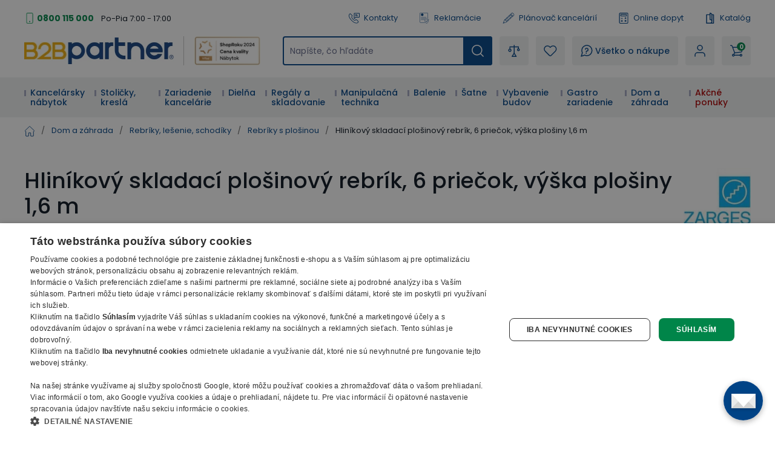

--- FILE ---
content_type: text/html; charset=utf-8
request_url: https://www.b2bpartner.sk/hlinikovy-skladaci-plosinovy-rebrik-6-priecok-vyska-plosiny-1-6-m/
body_size: 60002
content:
<!DOCTYPE html><html lang="cs"><head><meta charSet="utf-8"/><link crossorigin="anonymous" href="https://cdn.cookie-script.com" rel="preconnect"/><link crossorigin="anonymous" href="https://b2bpartnercdn.vshcdn.net" rel="preconnect"/><link crossorigin="anonymous" href="https://cdn.luigisbox.com" rel="preconnect"/><link crossorigin="anonymous" href="https://api.foxentry.cz" rel="preconnect"/><meta content="width=device-width, initial-scale=1" name="viewport"/><link href="https://b2bpartnercdn.vshcdn.net/favicons/favicon.ico" rel="shortcut icon" type="image/x-icon"/><link href="https://b2bpartnercdn.vshcdn.net/favicons/apple-touch-icon.png" rel="apple-touch-icon"/><link href="https://b2bpartnercdn.vshcdn.net/favicons/apple-touch-icon-57x57.png" rel="apple-touch-icon" sizes="57x57"/><link href="https://b2bpartnercdn.vshcdn.net/favicons/apple-touch-icon-60x60.png" rel="apple-touch-icon" sizes="60x60"/><link href="https://b2bpartnercdn.vshcdn.net/favicons/apple-touch-icon-72x72.png" rel="apple-touch-icon" sizes="72x72"/><link href="https://b2bpartnercdn.vshcdn.net/favicons/apple-touch-icon-76x76.png" rel="apple-touch-icon" sizes="76x76"/><link href="https://b2bpartnercdn.vshcdn.net/favicons/apple-touch-icon-114x114.png" rel="apple-touch-icon" sizes="114x114"/><link href="https://b2bpartnercdn.vshcdn.net/favicons/apple-touch-icon-120x120.png" rel="apple-touch-icon" sizes="120x120"/><link href="https://b2bpartnercdn.vshcdn.net/favicons/apple-touch-icon-144x144.png" rel="apple-touch-icon" sizes="144x144"/><link href="https://b2bpartnercdn.vshcdn.net/favicons/apple-touch-icon-152x152.png" rel="apple-touch-icon" sizes="152x152"/><link href="https://b2bpartnercdn.vshcdn.net/favicons/apple-touch-icon-180x180.png" rel="apple-touch-icon" sizes="180x180"/><link href="https://b2bpartnercdn.vshcdn.net/favicons/favicon-16x16.png" rel="icon" sizes="16x16" type="image/png"/><link href="https://b2bpartnercdn.vshcdn.net/favicons/favicon-32x32.png" rel="icon" sizes="32x32" type="image/png"/><link href="https://b2bpartnercdn.vshcdn.net/favicons/favicon-96x96.png" rel="icon" sizes="96x96" type="image/png"/><meta content="#ffffff" name="msapplication-TileColor"/><meta content="https://b2bpartnercdn.vshcdn.net/favicons/browserconfig.xml" name="msapplication-config"/><meta content="#ffffff" name="theme-color"/><link href="https://b2bpartnercdn.vshcdn.net/favicons/site.webmanifest" rel="manifest"/><link color="#ffffff" href="https://b2bpartnercdn.vshcdn.net/favicons/safari-pinned-tab.svg" rel="mask-icon"/><script id="google-tag-manager" nonce="15d6a213-93ec-4fab-84f3-91d6306aee25">window.dataLayer = window.dataLayer || [
                            {'gtm.start': new Date().getTime(),event:'gtm.js'}
                        ];</script><script nonce="15d6a213-93ec-4fab-84f3-91d6306aee25">window.disableCookieScript = false;</script><script async="" nonce="15d6a213-93ec-4fab-84f3-91d6306aee25" src="https://sgtm.b2bpartner.sk/gtm.js?id=GTM-PKMCCZQ"></script><script async="" src="https://onsite.optimonk.com/script.js?account=64465" type="text/javascript"></script><title>Hliníkový skladací plošinový rebrík, 6 priečok, výška plošiny 1,6 m | B2B Partner</title><meta content="website" property="og:type"/><meta content="metatagSiteName" property="og:site_name"/><meta content="https://www.b2bpartner.sk/hlinikovy-skladaci-plosinovy-rebrik-6-priecok-vyska-plosiny-1-6-m/" property="og:url"/><meta content="Hliníkový skladací plošinový rebrík, 6 priečok, výška plošiny 1,6 m" name="og:title"/><meta content="Skladací plošinový rebrík, 6 priečok, výška plošiny 1,6 m - Na sklade - Doprava zadarmo - Záruka 7 rokov - B2B Partner vybaví vašu firmu do 24 hodín" name="og:description"/><meta content="summary_large_image" name="twitter:card"/><meta content="https://www.b2bpartner.sk/" property="twitter:domain"/><meta content="https://www.b2bpartner.sk/hlinikovy-skladaci-plosinovy-rebrik-6-priecok-vyska-plosiny-1-6-m/" property="twitter:url"/><meta content="Hliníkový skladací plošinový rebrík, 6 priečok, výška plošiny 1,6 m" name="twitter:title"/><meta content="Skladací plošinový rebrík, 6 priečok, výška plošiny 1,6 m - Na sklade - Doprava zadarmo - Záruka 7 rokov - B2B Partner vybaví vašu firmu do 24 hodín" name="twitter:description"/><meta content="Skladací plošinový rebrík, 6 priečok, výška plošiny 1,6 m - Na sklade - Doprava zadarmo - Záruka 7 rokov - B2B Partner vybaví vašu firmu do 24 hodín" name="description"/><script id="product-metadata" type="application/ld+json">{"@context":"https://schema.org/","@type":"Product","name":"Hliníkový skladací plošinový rebrík, 6 priečok, výška plošiny 1,6 m","image":["https://b2bpartnercdn.vshcdn.net/content/images/product/hlinikovy-skladaci-plosinovy-rebrik-6-priecok-vyska-plosiny-1-6-m_19573.jpg","https://b2bpartnercdn.vshcdn.net/content/images/product/hlinikovy-skladaci-plosinovy-rebrik-6-priecok-vyska-plosiny-1-6-m_38145.jpg","https://b2bpartnercdn.vshcdn.net/content/images/product/hlinikovy-skladaci-plosinovy-rebrik-6-priecok-vyska-plosiny-1-6-m_38151.jpg","https://b2bpartnercdn.vshcdn.net/content/images/product/hlinikovy-skladaci-plosinovy-rebrik-6-priecok-vyska-plosiny-1-6-m_38157.jpg","https://b2bpartnercdn.vshcdn.net/content/images/product/hlinikovy-skladaci-plosinovy-rebrik-6-priecok-vyska-plosiny-1-6-m_38163.jpg","https://b2bpartnercdn.vshcdn.net/content/images/product/hlinikovy-skladaci-plosinovy-rebrik-6-priecok-vyska-plosiny-1-6-m_38169.jpg"],"description":"Skladací plošinový rebrík, 6 priečok, výška plošiny 1,6 m - Na sklade - Doprava zadarmo - Záruka 7 rokov - B2B Partner vybaví vašu firmu do 24 hodín","sku":"100051","mpn":"4003866412037","brand":{"@type":"Brand","name":"Zarges"},"offers":{"@type":"Offer","url":"https://www.b2bpartner.sk/hlinikovy-skladaci-plosinovy-rebrik-6-priecok-vyska-plosiny-1-6-m/","priceCurrency":"EUR","price":2805.63,"itemCondition":"https://schema.org/NewCondition","availability":"https://schema.org/InStock"}}</script><link rel="preload" as="image" imageSrcSet="https://b2bpartnercdn.vshcdn.net/content/images/product/hlinikovy-skladaci-plosinovy-rebrik-6-priecok-vyska-plosiny-1-6-m_19573.jpg?width=256 256w, https://b2bpartnercdn.vshcdn.net/content/images/product/hlinikovy-skladaci-plosinovy-rebrik-6-priecok-vyska-plosiny-1-6-m_19573.jpg?width=384 384w, https://b2bpartnercdn.vshcdn.net/content/images/product/hlinikovy-skladaci-plosinovy-rebrik-6-priecok-vyska-plosiny-1-6-m_19573.jpg?width=640 640w, https://b2bpartnercdn.vshcdn.net/content/images/product/hlinikovy-skladaci-plosinovy-rebrik-6-priecok-vyska-plosiny-1-6-m_19573.jpg?width=750 750w, https://b2bpartnercdn.vshcdn.net/content/images/product/hlinikovy-skladaci-plosinovy-rebrik-6-priecok-vyska-plosiny-1-6-m_19573.jpg?width=828 828w, https://b2bpartnercdn.vshcdn.net/content/images/product/hlinikovy-skladaci-plosinovy-rebrik-6-priecok-vyska-plosiny-1-6-m_19573.jpg?width=1080 1080w, https://b2bpartnercdn.vshcdn.net/content/images/product/hlinikovy-skladaci-plosinovy-rebrik-6-priecok-vyska-plosiny-1-6-m_19573.jpg?width=1200 1200w, https://b2bpartnercdn.vshcdn.net/content/images/product/hlinikovy-skladaci-plosinovy-rebrik-6-priecok-vyska-plosiny-1-6-m_19573.jpg?width=1920 1920w, https://b2bpartnercdn.vshcdn.net/content/images/product/hlinikovy-skladaci-plosinovy-rebrik-6-priecok-vyska-plosiny-1-6-m_19573.jpg?width=2048 2048w" imageSizes="(min-width: 768px) 33vw 100vw" fetchpriority="high"/><meta name="next-head-count" content="43"/><link rel="preload" href="https://b2bpartnercdn.vshcdn.net/_next/static/css/72960ab2beb92a45.css" as="style"/><link rel="stylesheet" href="https://b2bpartnercdn.vshcdn.net/_next/static/css/72960ab2beb92a45.css" data-n-g=""/><link rel="preload" href="https://b2bpartnercdn.vshcdn.net/_next/static/css/481d1d7816968455.css" as="style"/><link rel="stylesheet" href="https://b2bpartnercdn.vshcdn.net/_next/static/css/481d1d7816968455.css" data-n-p=""/><link rel="preload" href="https://b2bpartnercdn.vshcdn.net/_next/static/css/113506b7fa40e7b4.css" as="style"/><link rel="stylesheet" href="https://b2bpartnercdn.vshcdn.net/_next/static/css/113506b7fa40e7b4.css"/><noscript data-n-css=""></noscript><script defer="" nomodule="" src="https://b2bpartnercdn.vshcdn.net/_next/static/chunks/polyfills-c67a75d1b6f99dc8.js"></script><script defer="" src="https://b2bpartnercdn.vshcdn.net/_next/static/chunks/4511.2702153b52ea0105.js"></script><script defer="" src="https://b2bpartnercdn.vshcdn.net/_next/static/chunks/7536-06f4dc836cf53e9c.js"></script><script defer="" src="https://b2bpartnercdn.vshcdn.net/_next/static/chunks/9491-316feb8cec05a37f.js"></script><script defer="" src="https://b2bpartnercdn.vshcdn.net/_next/static/chunks/6808.a171200538278e66.js"></script><script defer="" src="https://b2bpartnercdn.vshcdn.net/_next/static/chunks/4852-f260ab8eacd0eb05.js"></script><script defer="" src="https://b2bpartnercdn.vshcdn.net/_next/static/chunks/7613-34cc7c051144a9e5.js"></script><script defer="" src="https://b2bpartnercdn.vshcdn.net/_next/static/chunks/9403-2be2b23a7b1a410b.js"></script><script defer="" src="https://b2bpartnercdn.vshcdn.net/_next/static/chunks/7935-e4c131af48aed169.js"></script><script defer="" src="https://b2bpartnercdn.vshcdn.net/_next/static/chunks/6717.9cd555499c820d7c.js"></script><script src="https://b2bpartnercdn.vshcdn.net/_next/static/chunks/webpack-f8ed1e9113f568ea.js" defer=""></script><script src="https://b2bpartnercdn.vshcdn.net/_next/static/chunks/framework-f21ad92cd7cbda96.js" defer=""></script><script src="https://b2bpartnercdn.vshcdn.net/_next/static/chunks/main-cf3f50b8cb4e8a75.js" defer=""></script><script src="https://b2bpartnercdn.vshcdn.net/_next/static/chunks/pages/_app-6b6840636bfb0e2f.js" defer=""></script><script src="https://b2bpartnercdn.vshcdn.net/_next/static/chunks/1664-ea85f486c0dc1b2c.js" defer=""></script><script src="https://b2bpartnercdn.vshcdn.net/_next/static/chunks/554-ae54fa299c2ffda6.js" defer=""></script><script src="https://b2bpartnercdn.vshcdn.net/_next/static/chunks/5675-811576bc1eafd07e.js" defer=""></script><script src="https://b2bpartnercdn.vshcdn.net/_next/static/chunks/8764-d9ab75ad5eea67e4.js" defer=""></script><script src="https://b2bpartnercdn.vshcdn.net/_next/static/chunks/6164-a4d48d85ee1e5361.js" defer=""></script><script src="https://b2bpartnercdn.vshcdn.net/_next/static/chunks/979-bff8ba7811f9b815.js" defer=""></script><script src="https://b2bpartnercdn.vshcdn.net/_next/static/chunks/2372-ffb566f2ddd33699.js" defer=""></script><script src="https://b2bpartnercdn.vshcdn.net/_next/static/chunks/8923-020308b675567f5b.js" defer=""></script><script src="https://b2bpartnercdn.vshcdn.net/_next/static/chunks/7370-9640c24d05656a50.js" defer=""></script><script src="https://b2bpartnercdn.vshcdn.net/_next/static/chunks/4552-060d3ada680fbe2d.js" defer=""></script><script src="https://b2bpartnercdn.vshcdn.net/_next/static/chunks/8583-c2390f2fbb002eee.js" defer=""></script><script src="https://b2bpartnercdn.vshcdn.net/_next/static/chunks/3319-dffd53792c358bee.js" defer=""></script><script src="https://b2bpartnercdn.vshcdn.net/_next/static/chunks/227-c99e0fecbe70a055.js" defer=""></script><script src="https://b2bpartnercdn.vshcdn.net/_next/static/chunks/8522-55af283763f0f42f.js" defer=""></script><script src="https://b2bpartnercdn.vshcdn.net/_next/static/chunks/6157-e65f027951bc98ab.js" defer=""></script><script src="https://b2bpartnercdn.vshcdn.net/_next/static/chunks/pages/products/%5BproductSlug%5D-5eb64ec6f1593810.js" defer=""></script><script src="https://b2bpartnercdn.vshcdn.net/_next/static/1thYU00jwhIp954mj7EbD/_buildManifest.js" defer=""></script><script src="https://b2bpartnercdn.vshcdn.net/_next/static/1thYU00jwhIp954mj7EbD/_ssgManifest.js" defer=""></script><style id="__jsx-1983017164">html{font-family:'__Poppins_9e3179', '__Poppins_Fallback_9e3179'}</style></head><body id="body"><div id="__next"><div id="portal" class="absolute left-0 top-0 z-overlay h-[1px] w-[1px] [&amp;_.overlay:nth-last-child(2)]:left-0 [&amp;_.overlay:nth-last-child(2)]:top-0 [&amp;_.overlay:nth-last-child(2)]:ui-transition [&amp;_.overlay]:-left-full [&amp;_.overlay]:-top-full [&amp;_.overlay]:transition-none [&amp;_.popupHolder:nth-last-child(1)]:left-[52%] [&amp;_.popupHolder:nth-last-child(1)]:top-[50%] [&amp;_.popupHolder]:-left-full [&amp;_.popupHolder]:-top-full [&amp;_.popupHolder]:transition-none"></div><div class="Toastify"></div><div class="header_twClass"><div class="pb-[var(--headerHeightMobile)] lg:pb-[var(--headerHeightTablet)] vl:pb-[var(--headerHeightDesktop)]"></div><div class="bg-white border-b-4 border-border lg:border-0 relative" data-headerfixedsize="60" id="header" tid="layout-webline-white"><div class="px-5 xl:mx-auto xl:w-[1240px] xxl:w-[1560px]"><div tid="layout-header" class="relative flex flex-wrap -mt-[var(--headerHeightMobile)] lg:-mt-[var(--headerHeightTablet)] vl:-mt-[var(--headerHeightDesktop)] false"><div class="hidden lg:order-2 lg:mb-3 lg:mt-[25px] lg:flex lg:w-[calc(100%-var(--headerLogoTabletWidth))] lg:flex-row lg:items-center lg:justify-end vl:order-1 vl:m-0 vl:w-full vl:justify-between vl:py-5"><div class="headerTopLeft_twClass"><div tid="layout-header-contact" class="relative flex flex-1 flex-col items-start lg:flex-row lg:items-center lg:justify-between"><div class="flex flex-wrap items-baseline lg:flex-1 xl:justify-center"><div class="relative pl-[21px]"><svg class="absolute left-0 top-[10px] h-[18px] w-[18px] -translate-y-1/2 text-h2 text-green" viewBox="0 0 16 16" xmlns="http://www.w3.org/2000/svg"><rect fill="none" height="15" rx="1.5" stroke="currentColor" width="9" x="3.5" y=".5"></rect><circle cx="8" cy="13" fill="currentColor" r="1"></circle></svg><a class="mr-[26px] text-small font-bold text-greenDark hover:text-greenVeryDark vl:mr-3" href="tel:0800 115 000">0800 115 000</a></div><p class="hidden vl:m-0 vl:block vl:text-littleSmall vl:text-base">Po-Pia 7:00 - 17:00</p></div></div></div><ul class="ml-4 flex flex-row"><li class="flex lg:mr-[26px] vl:mr-[35px] last:mr-0"><a class="flex items-center no-underline text-littleSmall" tid="header-links-contacts" href="/kontakt/"><svg class="mr-[7px] h-[18px] w-[18px] text-primary" viewBox="0 0 512 512" xmlns="http://www.w3.org/2000/svg"><path d="M513.91 3385.992c-18.757 0-37.502-7.206-51.679-21.593l-166.725-169.153c-33.802-34.3-58.552-76.175-71.561-121.116-149.871-517.57 122.817-1135.146 810.494-1835.58 529.148-538.946 1227.51-1131.027 1936.783-923.302 45.041 13.188 87.193 38.77 121.892 73.972l190.983 193.76c28.073 28.483 27.735 74.502-.751 102.6l-634.818 625.721c-23.872 23.555-62.439 23.222-85.978-.63l-181.115-183.737a103.763 103.763 0 0 0-4.715-4.462c-31.083-27.307-321.513-249.005-947.063 367.08-72.449 67.814-659.154 635.675-442.584 1039.632a91.394 91.394 0 0 0 15.41 20.902l149.139 151.307c11.396 11.563 17.614 26.872 17.498 43.12-.12 16.243-6.555 31.451-18.118 42.863l-586.166 577.77c-14.11 13.907-32.52 20.846-50.927 20.846zM2671.724 90c-668.67 0-1285.717 530.424-1767.287 1020.934C156.875 1872.359-122.951 2531.095 48.957 3124.81c21.413 73.931 61.806 142.512 116.802 198.315l166.736 169.163c98.58 100.012 260.192 101.192 360.23 2.592l586.165-577.77c95.408-94.042 96.523-248.182 2.466-343.606l-139.053-141.065c-111.923-242.156 268.212-675.755 412.585-810.572.605-.57 1.19-1.134 1.78-1.714 476.467-469.644 684.146-369.899 698.911-361.397l177.232 179.808c94.041 95.404 248.172 96.538 343.61 2.476l634.813-625.72c100.028-98.606 101.183-260.21 2.592-360.231L3222.85 261.326c-56.413-57.224-125.72-99.028-200.439-120.915C2904.275 105.823 2787.213 90 2671.725 90" fill="currentColor" transform="matrix(.13333 0 0 -.13333 0 512)"></path><path d="M2008.834 3521.697V1902.318l305.387 378.25c39.081 48.41 97.173 76.175 159.375 76.175h1158.378v1164.954zm-2.032-1833.654c-23.056 0-46.464 3.928-69.403 12.037-82.973 29.303-136.592 105.115-136.592 193.116v1631.713c0 112.932 91.883 204.815 204.82 204.815h1629.555c112.936 0 204.82-91.883 204.82-204.815V2353.531c0-112.932-91.884-204.815-204.82-204.815H2475.134l-310.132-384.175c-40.004-49.55-97.85-76.498-158.2-76.498" fill="currentColor" transform="matrix(.13333 0 0 -.13333 0 512)"></path><path d="M2910.81 3008.565h-568.612c-57.447 0-104.016 46.574-104.016 104.011 0 57.442 46.57 104.016 104.016 104.016h568.612c57.447 0 104.011-46.574 104.011-104.016 0-57.437-46.564-104.011-104.011-104.011M3121.006 2647.98h-746.303c-57.446 0-104.01 46.57-104.01 104.016 0 57.437 46.564 104.011 104.01 104.011h746.303c57.441 0 104.01-46.574 104.01-104.01 0-57.447-46.569-104.017-104.01-104.017" fill="currentColor" transform="matrix(.13333 0 0 -.13333 0 512)"></path></svg>Kontakty</a></li><li class="flex lg:mr-[26px] vl:mr-[35px] last:mr-0"><a class="flex items-center no-underline text-littleSmall" tid="header-links-complaint" href="/reklamacia/"><svg class="mr-[7px] h-[18px] w-[18px] text-primary" viewBox="0 0 755.52 911.813" xmlns="http://www.w3.org/2000/svg"><path d="M1440.25 6200.17c351.94 0 637.24-285.3 637.24-637.23 0-351.94-285.3-637.24-637.24-637.24-351.93 0-637.23 285.3-637.23 637.24 0 351.93 285.3 637.23 637.23 637.23zm-88.28-1102.01v177.86h177.86v-177.86h-177.86zm38.3 238.87-46.09 472.37v218.31h192.14V5809.4l-45.44-472.37h-100.61ZM290.824 6838.6H4601.05c80.06 0 152.83-32.72 205.46-85.36 52.64-52.64 85.36-125.4 85.36-205.47V2703.24c-42.35 11.28-83.89 26-124.23 43.12-14.08 5.97-28.06 12.26-41.93 18.81V6547.77c0 34.19-14.08 65.36-36.69 87.98-22.61 22.61-53.78 36.69-87.97 36.69H290.824c-34.187 0-65.355-14.08-87.976-36.69-22.606-22.62-36.684-53.79-36.684-87.98V887.262c0-34.192 14.078-65.364 36.684-87.981v-.32c22.425-22.422 53.57-36.359 87.976-36.359H3132.62a2232.053 2232.053 0 0 1 107.51-163.282H250.059c-63.59 9.059-120.821 38.989-164.516 82.66l-.184-.191C32.723 734.43 0 807.191 0 887.262V6547.77c0 80.07 32.723 152.83 85.36 205.47 52.636 52.64 125.398 85.36 205.464 85.36zm398.102-3525.89H4074.75c45.19 0 82.05-36.87 82.05-82.06v-2.06c0-45.19-36.86-82.05-82.05-82.05H688.926c-45.188 0-82.055 36.86-82.055 82.05v2.06c0 45.19 36.867 82.06 82.055 82.06zm0-881.47H2805.93l-8.43-145.51-1.14-20.66H688.926c-45.188 0-82.055 36.87-82.055 82.06v2.06c0 45.18 36.867 82.05 82.055 82.05zm0 1762.94H4074.75c45.19 0 82.05-36.86 82.05-82.05v-2.06c0-45.19-36.86-82.05-82.05-82.05H688.926c-45.188 0-82.055 36.86-82.055 82.05v2.06c0 45.19 36.867 82.05 82.055 82.05zm751.324 2170.09c442.57 0 801.34-358.77 801.34-801.33 0-442.57-358.77-801.34-801.34-801.34-442.555 0-801.332 358.77-801.332 801.34 0 442.56 358.777 801.33 801.332 801.33" fill="currentColor" transform="matrix(.13333 0 0 -.13333 0 911.813)"></path><path d="m3720.99 1887.19 376.09-624.95.03.03c4.03-6.69 9.1-11.99 14.95-15.68 5.93-3.73 12.91-6.07 20.65-6.82v-.01c7.71-.74 14.98.21 21.49 2.71 6.48 2.5 12.5 6.73 17.75 12.51l.03-.04 1327.4 1465.36c15.88 17.5 37.27 27.2 59.12 28.67 21.84 1.48 44.29-5.24 62.37-20.45l14.2-11.96c9.42-7.92 16.77-17.05 21.97-27.29l.02.01c5.22-10.29 8.28-21.65 9.09-33.92.82-12.17-.68-23.83-4.48-34.77l-.03.01c-3.79-10.91-9.84-20.97-18.02-30.01L4185.66 981.172v-.07l-8.49-9.352-.04.039c-9.56-10.559-20.82-18.34-33.28-23.16-12.49-4.809-26.04-6.629-40.16-5.27-14.2 1.379-27.18 5.801-38.47 12.942-11.33 7.14-20.91 17.008-28.24 29.207l-6.56 10.89-475.85 790.762-.04-.02c-6.16 10.25-10.12 21.04-11.8 32.23h-.01c-1.68 11.18-1.05 22.66 1.85 34.31h.03c2.89 11.63 7.77 22.03 14.49 31.09 6.75 9.09 15.31 16.74 25.6 22.9l16.09 9.63c20.71 12.39 44.59 15.23 66.3 9.81 21.72-5.44 41.44-19.2 53.91-39.92zm1687.48 222.78c3.49-437.28-82.67-839.05-270.27-1188.79-178.25-332.328-447.93-617.508-819.01-841.328L4197.35 6.379 4186.77 0l-10.57 6.379-121.84 73.473c-395.54 238.578-678.19 546.66-857.71 907.578-188.14 378.27-262.8 814.26-235.32 1288.8l13.93 240.41 1.21 20.94 20.81-1.65 240.09-18.89c143.68-11.29 284.54 20.24 417.27 75.86 133.67 55.99 259.23 136.43 371.33 222.29l143.39 109.8 12.4 9.51 12.43-9.51 143.42-109.8c110.58-84.66 234.33-164.08 365.94-219.92h.07c130.79-55.49 269.59-87.86 411.2-79.09l16.34-34.13-106.42-117.5-6.67-7.34-9.76.61c-141.7 9.11-278.59 49.77-407.71 109.39-128.46 59.31-249.31 137.41-359.53 221.82l-59.3 45.36-59.25-45.36c-127.07-97.29-268.07-186.24-418.61-247.69-151.45-61.79-312.56-95.82-478.99-82.73l-99.21 7.79-5.75-99.24c-25.93-447.33 42.41-854.59 217.02-1206.73 166.3-335.399 429.34-621.231 799.46-844.469l50.33-30.371 50.37 30.371c328.5 198.109 570.79 445.699 735.77 733.297 173.37 302.242 261.63 648.962 275.06 1029.222l5.29 12.97 119.64 132.07 35.57-13.55" fill="currentColor" transform="matrix(.13333 0 0 -.13333 0 911.813)"></path></svg>Reklamácie</a></li><li class="flex lg:mr-[26px] vl:mr-[35px] last:mr-0"><a class="flex items-center no-underline text-littleSmall" target="_blank" tid="header-links-planner" href="https://planovac.b2bpartner.sk/"><svg class="mr-[7px] h-5 w-5 text-primary" viewBox="0 0 32 32" xmlns="http://www.w3.org/2000/svg"><path d="m24.787 1.874-.017.004a2.472 2.472 0 0 0-.37.18c-.024.014-.05.022-.074.036a2.523 2.523 0 0 0-.399.305l-2.19 2.052-1.534 1.438-.01.005-.005.01L4.957 20.176a.5.5 0 0 0-.115.163v.007L1.007 29.42a.5.5 0 0 0 .625.666l9.302-3.236h.007a.5.5 0 0 0 .17-.104l15.23-14.274.01-.006.006-.009 1.534-1.438 2.189-2.052a2.522 2.522 0 0 0 .33-.378c.016-.022.025-.047.04-.07a2.472 2.472 0 0 0 .204-.36l.007-.019a2.476 2.476 0 0 0 .06-1.85v-.014a2.478 2.478 0 0 0-.18-.374c-.014-.022-.021-.047-.036-.069a2.522 2.522 0 0 0-.305-.399l-2.735-2.918a2.523 2.523 0 0 0-.378-.33c-.023-.016-.048-.026-.07-.04a2.47 2.47 0 0 0-.36-.204h-.014a2.477 2.477 0 0 0-1.852-.06zM6.522 20.081 20.514 6.967l.683.729L8.39 19.699a1.489 1.489 0 0 1-1.076.404Zm2.553.347L21.88 8.425l2.053 2.191-12.806 12.003a1.5 1.5 0 0 1-1.08.409l-1-.032a.5.5 0 0 1-.484-.516l.032-1a1.5 1.5 0 0 1 .479-1.052zm-6.709 8.345.699-1.655a2.666 2.666 0 0 1 .994 1.067zm2.631-.915a3.654 3.654 0 0 0-1.544-1.662l2.176-5.143 1.65.053a2.517 2.517 0 0 0 .366-.023 2.507 2.507 0 0 0-.048.365l-.032 1a1.5 1.5 0 0 0 1.45 1.547l1 .032a2.507 2.507 0 0 0 .367-.024 2.5 2.5 0 0 0-.047.361l-.054 1.653zM25.3 12.075l-13.99 13.114.025-.792a1.49 1.49 0 0 1 .473-1.045l12.81-12.007zm.73-.684-1-1.067c-.009-.01-.011-.021-.02-.031-.009-.01-.02-.013-.03-.021L22.29 7.404c-.008-.01-.01-.021-.019-.032-.009-.01-.02-.012-.03-.02l-1-1.067.814-.763 4.787 5.107zm.7-8.194 2.736 2.918a1.5 1.5 0 0 1-.069 2.12l-1.824 1.71-4.788-5.107 1.825-1.71a1.5 1.5 0 0 1 2.123.068z" fill="currentColor"></path></svg>Plánovač kancelárií</a></li><li class="flex lg:mr-[26px] vl:mr-[35px] last:mr-0"><a class="flex items-center no-underline text-littleSmall" tid="header-links-demand" href="/online-dopyt/"><svg class="mr-[7px] h-[18px] w-[18px] text-primary" viewBox="0 0 16 18" xmlns="http://www.w3.org/2000/svg"><g clip-path="url(#a)" fill="currentColor"><path d="M2.576 18h10.966c1.148 0 2.08-.925 2.08-2.063V2.063A2.073 2.073 0 0 0 13.542 0H2.576C1.429 0 .496.925.496 2.063v13.874c0 1.138.933 2.063 2.08 2.063ZM13.542 1.125c.521 0 .946.42.946.938v13.874a.943.943 0 0 1-.946.938H2.576a.943.943 0 0 1-.946-.938V2.063c0-.517.425-.938.946-.938h10.966Z"></path><path d="M4.088 6h7.942a1.32 1.32 0 0 0 1.323-1.313V3.563A1.32 1.32 0 0 0 12.03 2.25H4.088a1.32 1.32 0 0 0-1.323 1.313v1.124A1.32 1.32 0 0 0 4.088 6Zm7.942-2.625c.104 0 .189.084.189.188v1.124a.188.188 0 0 1-.19.188H4.09a.188.188 0 0 1-.19-.188V3.563c0-.103.085-.187.19-.187h7.94ZM11.084 10.5a.565.565 0 0 0 .567-.563V8.063a.565.565 0 0 0-.567-.563.565.565 0 0 0-.567.563v1.874c0 .311.254.563.567.563Z"></path><path d="M10.139 9.563h1.89A.565.565 0 0 0 12.598 9a.565.565 0 0 0-.567-.563h-1.891A.565.565 0 0 0 9.57 9c0 .31.255.563.568.563ZM4.088 9.75H5.98a.565.565 0 0 0 .567-.563.565.565 0 0 0-.567-.562H4.09a.565.565 0 0 0-.568.563c0 .31.254.562.567.562ZM4.088 13.125H5.98a.565.565 0 0 0 .567-.563A.565.565 0 0 0 5.98 12H4.09a.565.565 0 0 0-.568.563c0 .31.254.562.567.562ZM4.088 15H5.98a.565.565 0 0 0 .567-.563.565.565 0 0 0-.567-.562H4.09a.565.565 0 0 0-.568.563c0 .31.254.562.567.562ZM12.03 15c.144 0 .29-.055.4-.165a.56.56 0 0 0 0-.796l-1.89-1.875a.57.57 0 0 0-.803 0 .56.56 0 0 0 0 .796l1.89 1.875c.112.11.257.165.402.165Z"></path><path d="M10.138 15c.146 0 .29-.055.401-.165l1.891-1.875a.56.56 0 0 0 0-.796.57.57 0 0 0-.802 0L9.737 14.04a.56.56 0 0 0 0 .796c.111.11.256.165.401.165Z"></path></g><defs><clipPath id="a"><path d="M0 0h15.882v18H0z" fill="currentColor" transform="matrix(-1 0 0 1 16 0)"></path></clipPath></defs></svg>Online dopyt</a></li><li class="flex lg:mr-[26px] vl:mr-[35px] last:mr-0"><a class="flex items-center no-underline text-littleSmall" tid="header-links-catalogue" href="/nase-katalogy/"><svg class="mr-[7px] h-[18px] w-[18px] text-primary" fill="none" viewBox="0 0 14 18" xmlns="http://www.w3.org/2000/svg"><path clip-rule="evenodd" d="M10.324 2.672h2.168c.397 0 .72.315.72.703v13.922a.712.712 0 0 1-.72.703H.972a.712.712 0 0 1-.72-.703V3.375c0-.388.322-.703.72-.703h4.985V.703c0-.388.323-.703.72-.703 1.726 0 3.187 1.13 3.647 2.672ZM1.691 16.594h4.986c1.3 0 2.358-1.033 2.358-2.303s-1.057-2.303-2.358-2.303a.712.712 0 0 1-.72-.703V4.078H1.691v12.516Zm7.344-5.209a3.825 3.825 0 0 0-1.638-.736V1.516c.95.298 1.638 1.168 1.638 2.193v7.676Zm.618 5.209h2.118V4.078h-1.296v10.213c0 .87-.307 1.67-.822 2.303Z" fill="currentColor" fill-rule="evenodd"></path></svg>Katalóg</a></li></ul></div><div class="order-1 mr-auto flex max-w-[var(--headerLogoMobileWidth)] flex-1 items-center lg:my-3 lg:mr-0 lg:mt-[25px] lg:flex-none lg:self-end vl:order-2 vl:mb-0 vl:mr-[var(--headerItemGap)] vl:mt-0 xl:mr-9 sm:max-w-[var(--headerTwoLogosMobileWidth)] lg:w-[var(--headerTwoLogosTableWidth)] lg:max-w-[var(--headerTwoLogosTabletWidth)] vl:w-[var(--headerTwoLogosDesignWidth)]"><a href="/"><img alt="B2Bpartner" height="44" src="https://b2bpartnercdn.vshcdn.net/images/logo.png" width="247"/></a><div class="ml-4 hidden w-32 flex-col items-center justify-center border-l-[1px] border-greyLight2 pl-4 vl:h-12 xl:flex"><a href="https://www.b2bpartner.sk/clenstvo-v-organizaciach/"><img alt="Header award" tid="basic-image" loading="lazy" width="128" height="48" decoding="async" data-nimg="1" class="responsive-image block object-contain focus-visible:outline-none max-h-12 w-full max-w-[135px]" style="color:transparent" srcSet="https://b2bpartnercdn.vshcdn.net/content/images/noticer/web/120400.png?width=128 1x, https://b2bpartnercdn.vshcdn.net/content/images/noticer/web/120400.png?width=256 2x" src="https://b2bpartnercdn.vshcdn.net/content/images/noticer/web/120400.png?width=256"/></a></div></div><div class="order-2 m-[var(--headerMobileItemGaps)] w-10 lg:order-3 lg:my-0 lg:ml-0 lg:mr-[var(--headerItemGap)] lg:flex-1"><div class="h-full cursor-pointer flex-row items-center justify-center rounded-md bg-greyVeryLight px-[10px] text-littleSmall font-semiBold no-underline duration-200 ease-default lg:px-[14px] lg:text-small [@media(hover:hover)_and_(pointer:fine)]:hover:bg-white [@media(hover:hover)_and_(pointer:fine)]:hover:no-underline [@media(hover:hover)_and_(pointer:fine)]:hover:shadow-secondary flex lg:hidden js-autocomplete-search-open-button"><svg class="h-5 w-5 text-primary" viewBox="0 0 512 512" xmlns="http://www.w3.org/2000/svg"><path d="M225.772 2.5C102.663 2.5 2.5 102.663 2.5 225.772c0 123.116 100.163 223.272 223.272 223.272 123.116 0 223.272-100.156 223.272-223.272C449.044 102.663 348.888 2.5 225.772 2.5zm0 405.326c-100.383 0-182.053-81.67-182.053-182.053S125.39 43.719 225.772 43.719s182.053 81.67 182.053 182.053-81.67 182.054-182.053 182.054z" fill="currentColor"></path><path d="M503.461 474.319L385.3 356.156c-8.052-8.051-21.091-8.051-29.143 0-8.051 8.045-8.051 21.098 0 29.143L474.32 503.46a20.538 20.538 0 0 0 14.571 6.039 20.551 20.551 0 0 0 14.571-6.039c8.052-8.044 8.052-21.098 0-29.142z" fill="currentColor"></path></svg></div><div tid="layout-header-search-autocomplete-input-wrapper" class="z-menu h-[48px] hidden lg:block"><div class="duration-200 ease-default"><form class="relative flex w-full duration-200 ease-default"><div class="relative flex w-full items-center [&amp;.foxentry-input-loading&gt;div_i]:hidden [&amp;_.foxentry-input-icon]:!z-[50]"><input aria-label="Napíšte, čo hľadáte" id="search-query-form-autocompleteSearchQuery" name="autocompleteSearchQuery" placeholder="Napíšte, čo hľadáte" type="search" class="textInput_twClass peer w-full rounded-md border-2 bg-white text-small text-base [-moz-appearance:textfield] [-webkit-appearance:none] focus:outline-none disabled:pointer-events-none disabled:cursor-no-drop disabled:text-greyMedium h-[48px] px-[10px] py-0 opacity-100 placeholder:text-grey webkit-autofill:!bg-white webkit-autofill:!shadow-input webkit-autofill:hover:!bg-white webkit-autofill:hover:!shadow-input webkit-autofill:focus:!bg-white webkit-autofill:focus:!shadow-input internal-autofill-selected:!bg-white internal-autofill-selected:!shadow-input border-primary" tid="layout-header-search-autocomplete-input" value=""/></div><button aria-label="Hľadať" class="min-h-[47px] items-center justify-center rounded-md text-center text-small font-semiBold leading-4 text-white no-underline outline-none ui-transition hover:text-white hover:no-underline [&amp;:hover_svg]:text-white [&amp;_svg:first-child]:mr-3 [&amp;_svg:last-child]:ml-3 [&amp;_svg]:h-4 [&amp;_svg]:w-4 [&amp;_svg]:text-white [&amp;_svg]:ui-transition absolute bottom-0 right-0 top-0 flex w-12 cursor-pointer rounded-l-none rounded-r-md border-0 bg-primary p-[2px] duration-200 ease-default hover:bg-primaryDarken" type="submit"><svg class="!h-12 !w-12 p-0 text-white" tid="basic-icon-iconsvg-Search" viewBox="0 0 512 512" xmlns="http://www.w3.org/2000/svg"><path d="M225.772 2.5C102.663 2.5 2.5 102.663 2.5 225.772c0 123.116 100.163 223.272 223.272 223.272 123.116 0 223.272-100.156 223.272-223.272C449.044 102.663 348.888 2.5 225.772 2.5zm0 405.326c-100.383 0-182.053-81.67-182.053-182.053S125.39 43.719 225.772 43.719s182.053 81.67 182.053 182.053-81.67 182.054-182.053 182.054z" fill="currentColor"></path><path d="M503.461 474.319L385.3 356.156c-8.052-8.051-21.091-8.051-29.143 0-8.051 8.045-8.051 21.098 0 29.143L474.32 503.46a20.538 20.538 0 0 0 14.571 6.039 20.551 20.551 0 0 0 14.571-6.039c8.052-8.044 8.052-21.098 0-29.142z" fill="currentColor"></path></svg></button></form></div></div></div><div class="order-3 m-[var(--headerMobileItemGaps)] flex lg:my-0 lg:ml-auto lg:mr-[var(--headerItemGap)] xl:order-4"><ul class="flex" tid="layout-header-menuiconic"><li class="relative mr-[10px] md:mr-3 last:mr-0 hidden xl:flex" tid="layout-header-menuiconic-2"><a class="flex flex-row justify-center items-center h-full px-[10px] rounded-md text-littleSmall font-semiBold no-underline ui-transition bg-greyVeryLight lg:text-small lg:px-[14px] [@media(hover:hover)_and_(pointer:fine)]:hover:bg-white [@media(hover:hover)_and_(pointer:fine)]:hover:no-underline [@media(hover:hover)_and_(pointer:fine)]:hover:shadow-secondary" title="Porovnanie" href="/porovnanie/"><div class="relative flex"><svg class="w-5 h-5 text-primary" viewBox="0 0 20 21" xmlns="http://www.w3.org/2000/svg"><path d="m10.117 14.488.083-.053-.083.053Zm.083.132 3.552 5.63h-7.16l3.608-5.63Z" fill="transparent" stroke="currentColor" stroke-linejoin="round" stroke-width="1.5"></path><path d="M4.7 9.624c0 1.134-.897 2.028-1.975 2.028-1.077 0-1.975-.894-1.975-2.028 0-1.133.898-2.027 1.975-2.027 1.078 0 1.976.894 1.976 2.027Z" fill="transparent" stroke="currentColor" stroke-width="1.5"></path><path d="M10.233 1v14.056" stroke="currentColor" stroke-linecap="round" stroke-width="1.5"></path><path d="M2.792 6.878V3.646h14.855v2.883" fill="transparent" stroke="currentColor" stroke-linecap="round" stroke-linejoin="round" stroke-width="1.5"></path><path d="M19.25 8.671c0 .95-.751 1.695-1.648 1.695-.897 0-1.648-.745-1.648-1.694 0-.95.751-1.695 1.648-1.695.897 0 1.648.745 1.648 1.694Z" fill="transparent" stroke="currentColor" stroke-width="1.5"></path></svg></div></a></li><li class="relative mr-[10px] md:mr-3 last:mr-0 hidden xl:flex" tid="layout-header-menuiconic-5"><a class="flex flex-row justify-center items-center h-full px-[10px] rounded-md text-littleSmall font-semiBold no-underline ui-transition bg-greyVeryLight lg:text-small lg:px-[14px] [@media(hover:hover)_and_(pointer:fine)]:hover:bg-white [@media(hover:hover)_and_(pointer:fine)]:hover:no-underline [@media(hover:hover)_and_(pointer:fine)]:hover:shadow-secondary" title="Obľúbené produkty" href="/zoznam-priani/"><div class="relative flex"><svg class="text-primary -mx-[1px] h-[22px] w-[22px]" viewBox="0 0 23 19" xmlns="http://www.w3.org/2000/svg"><path clip-rule="evenodd" d="M20.046 2.591a5.43 5.43 0 0 0-7.681 0l-1.047 1.047-1.046-1.047a5.431 5.431 0 0 0-7.681 7.681l1.046 1.047 6.267 6.267a2 2 0 0 0 2.829 0L19 11.319l1.046-1.047a5.43 5.43 0 0 0 0-7.68Z" fill="transparent" stroke="currentColor" stroke-linecap="round" stroke-linejoin="round" stroke-width="1.5"></path></svg></div></a></li><li class="relative mr-[10px] md:mr-3 last:mr-0 hidden lg:flex" tid="layout-header-menuiconic-3"><a class="flex flex-row justify-center items-center h-full px-[10px] rounded-md text-littleSmall font-semiBold no-underline ui-transition bg-greyVeryLight lg:text-small lg:px-[14px] [@media(hover:hover)_and_(pointer:fine)]:hover:bg-white [@media(hover:hover)_and_(pointer:fine)]:hover:no-underline [@media(hover:hover)_and_(pointer:fine)]:hover:shadow-secondary" title="Všetko o nákupe" href="https://www.b2bpartner.sk/vsetko-o-nakupe/"><svg class="w-5 h-5 text-primary" viewBox="0 0 20 20" xmlns="http://www.w3.org/2000/svg"><path clip-rule="evenodd" d="M18.688 9.5a8.494 8.494 0 0 1-.885 3.8c-1.415 2.88-4.31 4.699-7.475 4.7a8.131 8.131 0 0 1-3.738-.9L.983 19l1.87-5.7a8.494 8.494 0 0 1-.886-3.8c.001-3.219 1.79-6.16 4.623-7.6a8.133 8.133 0 0 1 3.738-.9h.492c4.245.238 7.634 3.684 7.868 8v.5Z" fill="transparent" stroke="currentColor" stroke-linecap="round" stroke-linejoin="round" stroke-width="1.5"></path></svg><span class="-ml-[13.5px] mr-1">?</span><span class="ml-[6px] flex-1 leading-3">Všetko o nákupe</span></a></li><li class="flex relative mr-[10px] md:mr-3 last:mr-0" tid="layout-header-menuiconic-4"><a title="Užívateľ" class="flex flex-row justify-center items-center h-full px-[10px] rounded-md text-littleSmall font-semiBold no-underline ui-transition bg-greyVeryLight lg:text-small lg:px-[14px] [@media(hover:hover)_and_(pointer:fine)]:hover:bg-white [@media(hover:hover)_and_(pointer:fine)]:hover:no-underline [@media(hover:hover)_and_(pointer:fine)]:hover:shadow-secondary"><svg class="w-5 h-5 text-primary" tid="basic-icon-iconsvg-User" viewBox="0 0 18 20" xmlns="http://www.w3.org/2000/svg"><path d="M17 19v-2a4 4 0 0 0-4-4H5a4 4 0 0 0-4 4v2" fill="transparent" stroke="currentColor" stroke-linecap="round" stroke-linejoin="round" stroke-width="1.5"></path><circle cx="9" cy="5" fill="transparent" r="4" stroke="currentColor" stroke-linecap="round" stroke-linejoin="round" stroke-width="1.5"></circle></svg></a></li></ul></div><div class="order-5 m-[var(--headerMobileItemGaps)] flex h-10 w-auto cursor-pointer items-center justify-center outline-0 lg:m-0 lg:ml-3 lg:h-12 xl:hidden"><div tid="layout-header-hamburgermenu" class="flex h-10 w-full cursor-pointer items-center rounded-md border-[2px] border-greyVeryLight bg-greyVeryLight px-[6px] lg:h-[48px]"><div class="flex w-[21px] items-center justify-center"><svg class="h-[21px] w-[21px] text-primary" viewBox="0 0 24 16" xmlns="http://www.w3.org/2000/svg"><path d="M1.88 8h20.43M1.88 1.354h20.43M1.88 14.646h20.43" stroke="currentColor" stroke-linecap="round" stroke-linejoin="round" stroke-width="2.4"></path></svg></div><span class="ml-[5px] pt-[1px] text-littleSmall font-semiBold uppercase text-primary">Menu</span></div><div tid="layout-header-dropdownmenu" class="fixed left-0 right-0 top-0 z-menu grid cursor-auto overflow-hidden bg-white shadow-menu transition-all !duration-500 grid-rows-[0fr]"></div></div><div class="relative order-4 m-[var(--headerMobileItemGaps)] flex lg:m-0 xl:order-5"><div class="relative lg:flex"><div class="absolute inset-0 z-above-1 flex h-full w-full items-center justify-center bg-greyVeryLight opacity-50"><svg class="w-[30px] h-[30px]" fill="currentColor" viewBox="0 0 32 32" xmlns="http://www.w3.org/2000/svg"><path d="M16 0 A16 16 0 0 0 16 32 A16 16 0 0 0 16 0 M16 4 A12 12 0 0 1 16 28 A12 12 0 0 1 16 4" opacity=".25"></path><path d="M16 0 A16 16 0 0 1 32 16 L28 16 A12 12 0 0 0 16 4z"><animateTransform attributeName="transform" dur="0.8s" from="0 16 16" repeatCount="indefinite" to="360 16 16" type="rotate"></animateTransform></path></svg></div><a tid="layout-header-cart-block" class="flex items-center rounded-md p-[10px] no-underline ui-transition lg:p-[14px] hover:no-underline bg-greyVeryLight text-primary" href="/kosik/"><span class="relative flex text-bigger"><svg class="h-5 w-5 text-primary" viewBox="0 0 19 18" xmlns="http://www.w3.org/2000/svg"><path clip-rule="evenodd" d="M7.954 12.805c.086 0 .173-.006.261-.017l8.966-1.147C18.218 11.508 19 10.6 19 9.53V3.573a.67.67 0 0 0-.663-.679H4.303L3.748 1.38A2.089 2.089 0 0 0 1.804 0H.663A.67.67 0 0 0 0 .678a.67.67 0 0 0 .663.679h1.14c.312 0 .595.2.704.499l3.506 9.569c.086.234.21.444.36.627l-1.024 1.746a2.034 2.034 0 0 0-.444-.05c-1.146 0-2.077.954-2.077 2.126 0 1.173.931 2.126 2.077 2.126.913 0 1.69-.607 1.967-1.447h8.084c.277.84 1.054 1.447 1.967 1.447C18.068 18 19 17.047 19 15.874c0-1.172-.932-2.125-2.077-2.125-.913 0-1.69.607-1.967 1.447H6.872a2.139 2.139 0 0 0-.387-.699l1.022-1.743c.145.033.294.05.447.05Zm9.72-8.554H4.801l2.453 6.697c.123.335.45.538.797.493l8.965-1.147a.764.764 0 0 0 .658-.763v-5.28ZM4.904 16.643a.761.761 0 0 1-.75-.769.76.76 0 0 1 .75-.769.76.76 0 0 1 .752.77.761.761 0 0 1-.751.768Zm12.77-.769a.76.76 0 0 0-.75-.769.761.761 0 0 0-.752.77c0 .423.337.768.751.768a.761.761 0 0 0 .751-.769Z" fill="currentColor" fill-rule="evenodd"></path></svg><span tid="layout-header-cart-itemcount" class="absolute -top-1 right-[-5px] flex h-[14px] min-w-[14px] items-center justify-center rounded-[10px] px-[2px] text-[10px] font-bold text-white bg-greenDark">0</span></span></a></div></div></div></div></div></div><div class="bg-greyVeryLight mt-[17px] lg:mt-5 xl:mb-6" tid="layout-webline-light"><div class="px-5 xl:mx-auto xl:w-[1240px] xxl:w-[1560px]"><ul tid="layout-header-navigation" class="hidden gap-[10px] xl:relative xl:flex xl:w-full xl:flex-row"><li tid="layout-header-navigation-navigationitem" class="flex h-[66px] max-w-[132px] xxl:max-w-[calc(1560px/11)]"><a class="relative m-0 flex h-[66px] w-full items-start pl-[10px] pr-[16px] pt-[17px] text-small font-semiBold leading-4 no-underline hover:no-underline after:absolute after:bottom-auto after:left-0 after:top-[21px] after:block after:h-[10px] after:w-[3px] after:bg-greyLight after:content-[&quot;&quot;]" href="/kancelarsky-nabytok/">Kancelársky nábytok</a></li><li tid="layout-header-navigation-navigationitem" class="flex h-[66px] max-w-[132px] xxl:max-w-[calc(1560px/11)]"><a class="relative m-0 flex h-[66px] w-full items-start pl-[10px] pr-[16px] pt-[17px] text-small font-semiBold leading-4 no-underline hover:no-underline after:absolute after:bottom-auto after:left-0 after:top-[21px] after:block after:h-[10px] after:w-[3px] after:bg-greyLight after:content-[&quot;&quot;]" href="/kancelarske-stolicky-a-kresla/">Stoličky, kreslá</a></li><li tid="layout-header-navigation-navigationitem" class="flex h-[66px] max-w-[132px] xxl:max-w-[calc(1560px/11)]"><a class="relative m-0 flex h-[66px] w-full items-start pl-[10px] pr-[16px] pt-[17px] text-small font-semiBold leading-4 no-underline hover:no-underline after:absolute after:bottom-auto after:left-0 after:top-[21px] after:block after:h-[10px] after:w-[3px] after:bg-greyLight after:content-[&quot;&quot;]" href="/kancelarske-vybavenie/">Zariadenie kancelárie</a></li><li tid="layout-header-navigation-navigationitem" class="flex h-[66px] max-w-[132px] xxl:max-w-[calc(1560px/11)]"><a class="relative m-0 flex h-[66px] w-full items-start pl-[10px] pr-[16px] pt-[17px] text-small font-semiBold leading-4 no-underline hover:no-underline after:absolute after:bottom-auto after:left-0 after:top-[21px] after:block after:h-[10px] after:w-[3px] after:bg-greyLight after:content-[&quot;&quot;]" href="/dielensky-nabytok-a-vybavenie/">Dielňa</a></li><li tid="layout-header-navigation-navigationitem" class="flex h-[66px] max-w-[132px] xxl:max-w-[calc(1560px/11)]"><a class="relative m-0 flex h-[66px] w-full items-start pl-[10px] pr-[16px] pt-[17px] text-small font-semiBold leading-4 no-underline hover:no-underline after:absolute after:bottom-auto after:left-0 after:top-[21px] after:block after:h-[10px] after:w-[3px] after:bg-greyLight after:content-[&quot;&quot;]" href="/regaly-a-skladovanie/">Regály a skladovanie</a></li><li tid="layout-header-navigation-navigationitem" class="flex h-[66px] max-w-[132px] xxl:max-w-[calc(1560px/11)]"><a class="relative m-0 flex h-[66px] w-full items-start pl-[10px] pr-[16px] pt-[17px] text-small font-semiBold leading-4 no-underline hover:no-underline after:absolute after:bottom-auto after:left-0 after:top-[21px] after:block after:h-[10px] after:w-[3px] after:bg-greyLight after:content-[&quot;&quot;]" href="/transport-a-manipulacia/">Manipulačná technika</a></li><li tid="layout-header-navigation-navigationitem" class="flex h-[66px] max-w-[132px] xxl:max-w-[calc(1560px/11)]"><a class="relative m-0 flex h-[66px] w-full items-start pl-[10px] pr-[16px] pt-[17px] text-small font-semiBold leading-4 no-underline hover:no-underline after:absolute after:bottom-auto after:left-0 after:top-[21px] after:block after:h-[10px] after:w-[3px] after:bg-greyLight after:content-[&quot;&quot;]" href="/baliace-stroje-a-material/">Balenie</a></li><li tid="layout-header-navigation-navigationitem" class="flex h-[66px] max-w-[132px] xxl:max-w-[calc(1560px/11)]"><a class="relative m-0 flex h-[66px] w-full items-start pl-[10px] pr-[16px] pt-[17px] text-small font-semiBold leading-4 no-underline hover:no-underline after:absolute after:bottom-auto after:left-0 after:top-[21px] after:block after:h-[10px] after:w-[3px] after:bg-greyLight after:content-[&quot;&quot;]" href="/satne-a-socialne-zariadenie/">Šatne</a></li><li tid="layout-header-navigation-navigationitem" class="flex h-[66px] max-w-[132px] xxl:max-w-[calc(1560px/11)]"><a class="relative m-0 flex h-[66px] w-full items-start pl-[10px] pr-[16px] pt-[17px] text-small font-semiBold leading-4 no-underline hover:no-underline after:absolute after:bottom-auto after:left-0 after:top-[21px] after:block after:h-[10px] after:w-[3px] after:bg-greyLight after:content-[&quot;&quot;]" href="/vybavenie-budov-a-exterierov/">Vybavenie budov</a></li><li tid="layout-header-navigation-navigationitem" class="flex h-[66px] max-w-[132px] xxl:max-w-[calc(1560px/11)]"><a class="relative m-0 flex h-[66px] w-full items-start pl-[10px] pr-[16px] pt-[17px] text-small font-semiBold leading-4 no-underline hover:no-underline after:absolute after:bottom-auto after:left-0 after:top-[21px] after:block after:h-[10px] after:w-[3px] after:bg-greyLight after:content-[&quot;&quot;]" href="/gastro-nabytok-a-vybavenie/">Gastro zariadenie</a></li><li tid="layout-header-navigation-navigationitem" class="flex h-[66px] max-w-[132px] xxl:max-w-[calc(1560px/11)]"><a class="relative m-0 flex h-[66px] w-full items-start pl-[10px] pr-[16px] pt-[17px] text-small font-semiBold leading-4 no-underline hover:no-underline after:absolute after:bottom-auto after:left-0 after:top-[21px] after:block after:h-[10px] after:w-[3px] after:bg-greyLight after:content-[&quot;&quot;]" href="/dom-a-zahrada/">Dom a záhrada</a></li><li tid="layout-header-navigation-navigationitem" class="flex h-[66px] max-w-[132px] xxl:max-w-[calc(1560px/11)]"><a class="relative m-0 flex h-[66px] w-full items-start pl-[10px] pr-[16px] pt-[17px] text-small font-semiBold leading-4 no-underline hover:no-underline after:absolute after:bottom-auto after:left-0 after:top-[21px] after:block after:h-[10px] after:w-[3px] after:bg-greyLight after:content-[&quot;&quot;] text-red hover:text-red" href="/akcie-a-zlavy/">Akčné ponuky</a></li></ul></div></div><div class="" tid="layout-webline"><div class="px-5 xl:mx-auto xl:w-[1240px] xxl:w-[1560px]"><div class="relative mb-[17px] mt-[-10px] flex w-full items-center overflow-hidden lg:mb-12" tid="layout-breadcrumbs"><div class="relative flex w-full flex-row flex-nowrap vl:flex-wrap"><a aria-label="Home page" class="mr-[10px] text-littleSmall" tid="layout-breadcrumbs-item-root" href="/"><svg class="mb-1 h-[18px] w-[18px] text-primary" fill="none" viewBox="0 0 18 19" xmlns="http://www.w3.org/2000/svg"><path clip-rule="evenodd" d="M6.959 17.999c.14 0 .255-.114.255-.255v-5.38h3.572v5.38c0 .14.114.255.255.255h4.344c.141 0 .255-.114.255-.255v-7.84h.311c.919 0 1.37-1.12.707-1.757L9.353 1.134a.51.51 0 0 0-.706 0L1.342 8.147c-.663.637-.212 1.756.706 1.756h.311v7.841c0 .14.114.255.255.255H6.96Z" stroke="currentColor"></path></svg></a><span class="mr-[11px] text-greyDark text-littleSmall whitespace-nowrap">/</span><a class="mr-[10px] whitespace-nowrap text-littleSmall" tid="layout-breadcrumbs-item-0" href="/dom-a-zahrada/">Dom a záhrada</a><span class="mr-[11px] text-greyDark text-littleSmall whitespace-nowrap">/</span><a class="mr-[10px] whitespace-nowrap text-littleSmall" tid="layout-breadcrumbs-item-1" href="/rebriky-lesenie-schodiky/">Rebríky, lešenie, schodíky</a><span class="mr-[11px] text-greyDark text-littleSmall whitespace-nowrap">/</span><a class="mr-[10px] whitespace-nowrap text-littleSmall" tid="layout-breadcrumbs-item-2" href="/rebriky-s-plosinou/">Rebríky s plošinou</a><span class="mr-[11px] text-greyDark text-littleSmall whitespace-nowrap">/</span><span class="mr-[11px] text-littleSmall whitespace-nowrap text-base" tid="layout-breadcrumbs-item-last">Hliníkový skladací plošinový rebrík, 6 priečok, výška plošiny 1,6 m</span></div></div></div></div><style>.b2bcodes-testcss{		font-size: 25px;		font-weight: 800;		color: #760103;		text-decoration: underline;			}.circleChatButtonWrap {    position: fixed!important;    top: 90%!important;    right: 20px!important;}@media only screen and (max-width: 650px) {  .circleChatButtonWrap {    position: fixed!important;    top: 80%!important;    right: 14px!important;    margin-top:0px!important;}}.ng-star-inserted {font-size: 25px;}</style><div class="" tid="layout-webline"><div class="px-5 xl:mx-auto xl:w-[1240px] xxl:w-[1560px]"><div class="flex flex-row flex-nowrap justify-between"><div class="flex flex-col"><h1 tid="basic-heading-h1"><span tid="pages-productdetail-prefix"></span>Hliníkový skladací plošinový rebrík, 6 priečok, výška plošiny 1,6 m </h1><div class="mb-6 text-small leading-[19px] text-base" tid="pages-productdetail-code">Kód tovaru<!-- -->: <!-- -->100051</div></div><div class="hidden flex-col items-center vl:flex"><a class="mb-2 block pl-[5px]" tid="pages-productdetail-name" href="/zarges/"><img alt="" tid="basic-image" loading="eager" width="120" height="40" decoding="async" data-nimg="1" class="responsive-image block object-contain focus-visible:outline-none" style="color:transparent" srcSet="https://b2bpartnercdn.vshcdn.net/content/images/brand/zarges_29734.jpg?width=128 1x, https://b2bpartnercdn.vshcdn.net/content/images/brand/zarges_29734.jpg?width=256 2x" src="https://b2bpartnercdn.vshcdn.net/content/images/brand/zarges_29734.jpg?width=256"/></a><div class="flex flex-row flex-nowrap text-extraSmall font-bold text-grey">Výrobca<!-- -->: <a class="block pl-[5px]" href="/zarges/">Zarges</a></div></div></div><div class="mb-5 lg:flex lg:flex-row lg:flex-wrap"><div tid="pages-productdetail-gallery" class="lg:w-[calc(100%-413px)] vl:w-[calc(100%-566px)] xxl:w-[calc(100%-719px)] [&amp;&gt;div]:relative [&amp;&gt;div]:mb-5 [&amp;&gt;div]:flex [&amp;&gt;div]:w-full [&amp;&gt;div]:flex-row [&amp;&gt;div]:items-start [&amp;&gt;div]:justify-center [&amp;&gt;div]:overflow-hidden [&amp;&gt;div]:text-[0px] lg:[&amp;&gt;div]:rounded-lg"><div class="lg-react-element "><div class="relative mx-auto my-0 flex w-full flex-col text-center [&amp;_.orbittour-thumbnail_img]:-z-above"><div class="relative mb-5 flex h-[335px] w-full flex-col items-center overflow-hidden rounded-lg p-[15px] lg:h-[620px] [&amp;_.orbittour-fullscreen-button-wrapper]:z-above-12 [&amp;_.orbittour-inner-container]:!flex-row [&amp;_.orbittour-message]:z-above-12 lg:[&amp;_img]:m-auto lg:[&amp;_img]:max-h-[590px] lg:[&amp;_img]:max-w-[590px]" data-src="https://b2bpartnercdn.vshcdn.net/content/images/product/hlinikovy-skladaci-plosinovy-rebrik-6-priecok-vyska-plosiny-1-6-m_19573.jpg"><div class="flex w-full flex-col"><div class="flex flex-col"><span aria-live="polite" aria-busy="true"><span class="react-loading-skeleton h-[300px]" style="--animation-duration:2s;--base-color:#f9f9f9;--highlight-color:#e3e4ec">‌</span><br/></span></div></div><img alt="Hliníkový skladací plošinový rebrík, 6 priečok, výška plošiny 1,6 m" tid="basic-image" title="Hliníkový skladací plošinový rebrík, 6 priečok, výška plošiny 1,6 m" id="gallery" fetchpriority="high" loading="eager" decoding="async" data-nimg="fill" class="responsive-image block object-contain focus-visible:outline-none cursor-pointer" style="position:absolute;height:100%;width:100%;left:0;top:0;right:0;bottom:0;color:transparent;opacity:0;transition:opacity 0.5s ease-in-out" sizes="(min-width: 768px) 33vw 100vw" srcSet="https://b2bpartnercdn.vshcdn.net/content/images/product/hlinikovy-skladaci-plosinovy-rebrik-6-priecok-vyska-plosiny-1-6-m_19573.jpg?width=256 256w, https://b2bpartnercdn.vshcdn.net/content/images/product/hlinikovy-skladaci-plosinovy-rebrik-6-priecok-vyska-plosiny-1-6-m_19573.jpg?width=384 384w, https://b2bpartnercdn.vshcdn.net/content/images/product/hlinikovy-skladaci-plosinovy-rebrik-6-priecok-vyska-plosiny-1-6-m_19573.jpg?width=640 640w, https://b2bpartnercdn.vshcdn.net/content/images/product/hlinikovy-skladaci-plosinovy-rebrik-6-priecok-vyska-plosiny-1-6-m_19573.jpg?width=750 750w, https://b2bpartnercdn.vshcdn.net/content/images/product/hlinikovy-skladaci-plosinovy-rebrik-6-priecok-vyska-plosiny-1-6-m_19573.jpg?width=828 828w, https://b2bpartnercdn.vshcdn.net/content/images/product/hlinikovy-skladaci-plosinovy-rebrik-6-priecok-vyska-plosiny-1-6-m_19573.jpg?width=1080 1080w, https://b2bpartnercdn.vshcdn.net/content/images/product/hlinikovy-skladaci-plosinovy-rebrik-6-priecok-vyska-plosiny-1-6-m_19573.jpg?width=1200 1200w, https://b2bpartnercdn.vshcdn.net/content/images/product/hlinikovy-skladaci-plosinovy-rebrik-6-priecok-vyska-plosiny-1-6-m_19573.jpg?width=1920 1920w, https://b2bpartnercdn.vshcdn.net/content/images/product/hlinikovy-skladaci-plosinovy-rebrik-6-priecok-vyska-plosiny-1-6-m_19573.jpg?width=2048 2048w" src="https://b2bpartnercdn.vshcdn.net/content/images/product/hlinikovy-skladaci-plosinovy-rebrik-6-priecok-vyska-plosiny-1-6-m_19573.jpg?width=2048"/></div><div class="flex"><div class="w-4/5 sm:w-5/6 md:w-[85.71%] lg:w-4/5 vl:w-5/6 xxl:w-[85.71%]"><div class="flex flex-wrap"><a data-src="https://b2bpartnercdn.vshcdn.net/content/images/product/hlinikovy-skladaci-plosinovy-rebrik-6-priecok-vyska-plosiny-1-6-m_19573.jpg" class="hidden [&amp;:nth-child(-n+4)]:block w-[calc(25%-11px)] text-center mr-[11px] mb-[11px] mx-0 mt-0 sm:w-[calc(20%-11px)] sm:[&amp;:nth-child(-n+5)]:block md:w-[calc(16.66%-11px)] md:[&amp;:nth-child(-n+6)]:block lg:w-[calc(25%-11px)] lg:[&amp;:nth-child(-n+6)]:hidden lg:[&amp;:nth-child(-n+4)]:!block vl:w-[calc(20%-11px)] vl:[&amp;:nth-child(-n+5)]:!block xxl:w-[calc(16.66%-11px)] xxl:[&amp;:nth-child(-n+6)]:block [&amp;_img]:absolute [&amp;_img]:left-0 [&amp;_img]:right-0 [&amp;_img]:top-0 [&amp;_img]:bottom-0 [&amp;_img]:h-auto [&amp;_img]:w-auto [&amp;_img]:m-auto [&amp;_img]:!max-h-[calc(100%-6px)] [&amp;_img]:mix-blend-multiply [&amp;_img]:!max-w-[calc(100%-6px)] galleryItem lightboxItem"><div class="relative rounded-md ui-transition cursor-pointer borderInset-greyLight max-w-[90px] max-h-[90px] lg:hover:borderInset-base"><div class="h-0 pb-[100%]"><img alt="Hliníkový skladací plošinový rebrík, 6 priečok, výška plošiny 1,6 m" tid="basic-image" title="Hliníkový skladací plošinový rebrík, 6 priečok, výška plošiny 1,6 m" id="galery" loading="eager" width="64" height="64" decoding="async" data-nimg="1" class="responsive-image block object-contain focus-visible:outline-none" style="color:transparent" srcSet="https://b2bpartnercdn.vshcdn.net/content/images/product/hlinikovy-skladaci-plosinovy-rebrik-6-priecok-vyska-plosiny-1-6-m_19573.jpg?width=64 1x, https://b2bpartnercdn.vshcdn.net/content/images/product/hlinikovy-skladaci-plosinovy-rebrik-6-priecok-vyska-plosiny-1-6-m_19573.jpg?width=128 2x" src="https://b2bpartnercdn.vshcdn.net/content/images/product/hlinikovy-skladaci-plosinovy-rebrik-6-priecok-vyska-plosiny-1-6-m_19573.jpg?width=128"/></div></div></a><a data-src="https://b2bpartnercdn.vshcdn.net/content/images/product/hlinikovy-skladaci-plosinovy-rebrik-6-priecok-vyska-plosiny-1-6-m_38145.jpg" class="hidden [&amp;:nth-child(-n+4)]:block w-[calc(25%-11px)] text-center mr-[11px] mb-[11px] mx-0 mt-0 sm:w-[calc(20%-11px)] sm:[&amp;:nth-child(-n+5)]:block md:w-[calc(16.66%-11px)] md:[&amp;:nth-child(-n+6)]:block lg:w-[calc(25%-11px)] lg:[&amp;:nth-child(-n+6)]:hidden lg:[&amp;:nth-child(-n+4)]:!block vl:w-[calc(20%-11px)] vl:[&amp;:nth-child(-n+5)]:!block xxl:w-[calc(16.66%-11px)] xxl:[&amp;:nth-child(-n+6)]:block [&amp;_img]:absolute [&amp;_img]:left-0 [&amp;_img]:right-0 [&amp;_img]:top-0 [&amp;_img]:bottom-0 [&amp;_img]:h-auto [&amp;_img]:w-auto [&amp;_img]:m-auto [&amp;_img]:!max-h-[calc(100%-6px)] [&amp;_img]:mix-blend-multiply [&amp;_img]:!max-w-[calc(100%-6px)] galleryItem lightboxItem"><div class="relative rounded-md ui-transition cursor-pointer borderInset-greyLight max-w-[90px] max-h-[90px] lg:hover:borderInset-base"><div class="h-0 pb-[100%]"><img alt="Hliníkový skladací plošinový rebrík, 6 priečok, výška plošiny 1,6 m" tid="basic-image" title="Hliníkový skladací plošinový rebrík, 6 priečok, výška plošiny 1,6 m" id="galery" loading="eager" width="64" height="64" decoding="async" data-nimg="1" class="responsive-image block object-contain focus-visible:outline-none" style="color:transparent" srcSet="https://b2bpartnercdn.vshcdn.net/content/images/product/hlinikovy-skladaci-plosinovy-rebrik-6-priecok-vyska-plosiny-1-6-m_38145.jpg?width=64 1x, https://b2bpartnercdn.vshcdn.net/content/images/product/hlinikovy-skladaci-plosinovy-rebrik-6-priecok-vyska-plosiny-1-6-m_38145.jpg?width=128 2x" src="https://b2bpartnercdn.vshcdn.net/content/images/product/hlinikovy-skladaci-plosinovy-rebrik-6-priecok-vyska-plosiny-1-6-m_38145.jpg?width=128"/></div></div></a><a data-src="https://b2bpartnercdn.vshcdn.net/content/images/product/hlinikovy-skladaci-plosinovy-rebrik-6-priecok-vyska-plosiny-1-6-m_38151.jpg" class="hidden [&amp;:nth-child(-n+4)]:block w-[calc(25%-11px)] text-center mr-[11px] mb-[11px] mx-0 mt-0 sm:w-[calc(20%-11px)] sm:[&amp;:nth-child(-n+5)]:block md:w-[calc(16.66%-11px)] md:[&amp;:nth-child(-n+6)]:block lg:w-[calc(25%-11px)] lg:[&amp;:nth-child(-n+6)]:hidden lg:[&amp;:nth-child(-n+4)]:!block vl:w-[calc(20%-11px)] vl:[&amp;:nth-child(-n+5)]:!block xxl:w-[calc(16.66%-11px)] xxl:[&amp;:nth-child(-n+6)]:block [&amp;_img]:absolute [&amp;_img]:left-0 [&amp;_img]:right-0 [&amp;_img]:top-0 [&amp;_img]:bottom-0 [&amp;_img]:h-auto [&amp;_img]:w-auto [&amp;_img]:m-auto [&amp;_img]:!max-h-[calc(100%-6px)] [&amp;_img]:mix-blend-multiply [&amp;_img]:!max-w-[calc(100%-6px)] galleryItem lightboxItem"><div class="relative rounded-md ui-transition cursor-pointer borderInset-greyLight max-w-[90px] max-h-[90px] lg:hover:borderInset-base"><div class="h-0 pb-[100%]"><img alt="Hliníkový skladací plošinový rebrík, 6 priečok, výška plošiny 1,6 m" tid="basic-image" title="Hliníkový skladací plošinový rebrík, 6 priečok, výška plošiny 1,6 m" id="galery" loading="eager" width="64" height="64" decoding="async" data-nimg="1" class="responsive-image block object-contain focus-visible:outline-none" style="color:transparent" srcSet="https://b2bpartnercdn.vshcdn.net/content/images/product/hlinikovy-skladaci-plosinovy-rebrik-6-priecok-vyska-plosiny-1-6-m_38151.jpg?width=64 1x, https://b2bpartnercdn.vshcdn.net/content/images/product/hlinikovy-skladaci-plosinovy-rebrik-6-priecok-vyska-plosiny-1-6-m_38151.jpg?width=128 2x" src="https://b2bpartnercdn.vshcdn.net/content/images/product/hlinikovy-skladaci-plosinovy-rebrik-6-priecok-vyska-plosiny-1-6-m_38151.jpg?width=128"/></div></div></a><a data-src="https://b2bpartnercdn.vshcdn.net/content/images/product/hlinikovy-skladaci-plosinovy-rebrik-6-priecok-vyska-plosiny-1-6-m_38157.jpg" class="hidden [&amp;:nth-child(-n+4)]:block w-[calc(25%-11px)] text-center mr-[11px] mb-[11px] mx-0 mt-0 sm:w-[calc(20%-11px)] sm:[&amp;:nth-child(-n+5)]:block md:w-[calc(16.66%-11px)] md:[&amp;:nth-child(-n+6)]:block lg:w-[calc(25%-11px)] lg:[&amp;:nth-child(-n+6)]:hidden lg:[&amp;:nth-child(-n+4)]:!block vl:w-[calc(20%-11px)] vl:[&amp;:nth-child(-n+5)]:!block xxl:w-[calc(16.66%-11px)] xxl:[&amp;:nth-child(-n+6)]:block [&amp;_img]:absolute [&amp;_img]:left-0 [&amp;_img]:right-0 [&amp;_img]:top-0 [&amp;_img]:bottom-0 [&amp;_img]:h-auto [&amp;_img]:w-auto [&amp;_img]:m-auto [&amp;_img]:!max-h-[calc(100%-6px)] [&amp;_img]:mix-blend-multiply [&amp;_img]:!max-w-[calc(100%-6px)] galleryItem lightboxItem"><div class="relative rounded-md ui-transition cursor-pointer borderInset-greyLight max-w-[90px] max-h-[90px] lg:hover:borderInset-base"><div class="h-0 pb-[100%]"><img alt="Hliníkový skladací plošinový rebrík, 6 priečok, výška plošiny 1,6 m" tid="basic-image" title="Hliníkový skladací plošinový rebrík, 6 priečok, výška plošiny 1,6 m" id="galery" loading="eager" width="64" height="64" decoding="async" data-nimg="1" class="responsive-image block object-contain focus-visible:outline-none" style="color:transparent" srcSet="https://b2bpartnercdn.vshcdn.net/content/images/product/hlinikovy-skladaci-plosinovy-rebrik-6-priecok-vyska-plosiny-1-6-m_38157.jpg?width=64 1x, https://b2bpartnercdn.vshcdn.net/content/images/product/hlinikovy-skladaci-plosinovy-rebrik-6-priecok-vyska-plosiny-1-6-m_38157.jpg?width=128 2x" src="https://b2bpartnercdn.vshcdn.net/content/images/product/hlinikovy-skladaci-plosinovy-rebrik-6-priecok-vyska-plosiny-1-6-m_38157.jpg?width=128"/></div></div></a><a data-src="https://b2bpartnercdn.vshcdn.net/content/images/product/hlinikovy-skladaci-plosinovy-rebrik-6-priecok-vyska-plosiny-1-6-m_38163.jpg" class="hidden [&amp;:nth-child(-n+4)]:block w-[calc(25%-11px)] text-center mr-[11px] mb-[11px] mx-0 mt-0 sm:w-[calc(20%-11px)] sm:[&amp;:nth-child(-n+5)]:block md:w-[calc(16.66%-11px)] md:[&amp;:nth-child(-n+6)]:block lg:w-[calc(25%-11px)] lg:[&amp;:nth-child(-n+6)]:hidden lg:[&amp;:nth-child(-n+4)]:!block vl:w-[calc(20%-11px)] vl:[&amp;:nth-child(-n+5)]:!block xxl:w-[calc(16.66%-11px)] xxl:[&amp;:nth-child(-n+6)]:block [&amp;_img]:absolute [&amp;_img]:left-0 [&amp;_img]:right-0 [&amp;_img]:top-0 [&amp;_img]:bottom-0 [&amp;_img]:h-auto [&amp;_img]:w-auto [&amp;_img]:m-auto [&amp;_img]:!max-h-[calc(100%-6px)] [&amp;_img]:mix-blend-multiply [&amp;_img]:!max-w-[calc(100%-6px)] galleryItem lightboxItem"><div class="relative rounded-md ui-transition cursor-pointer borderInset-greyLight max-w-[90px] max-h-[90px] lg:hover:borderInset-base"><div class="h-0 pb-[100%]"><img alt="Hliníkový skladací plošinový rebrík, 6 priečok, výška plošiny 1,6 m" tid="basic-image" title="Hliníkový skladací plošinový rebrík, 6 priečok, výška plošiny 1,6 m" id="galery" loading="eager" width="64" height="64" decoding="async" data-nimg="1" class="responsive-image block object-contain focus-visible:outline-none" style="color:transparent" srcSet="https://b2bpartnercdn.vshcdn.net/content/images/product/hlinikovy-skladaci-plosinovy-rebrik-6-priecok-vyska-plosiny-1-6-m_38163.jpg?width=64 1x, https://b2bpartnercdn.vshcdn.net/content/images/product/hlinikovy-skladaci-plosinovy-rebrik-6-priecok-vyska-plosiny-1-6-m_38163.jpg?width=128 2x" src="https://b2bpartnercdn.vshcdn.net/content/images/product/hlinikovy-skladaci-plosinovy-rebrik-6-priecok-vyska-plosiny-1-6-m_38163.jpg?width=128"/></div></div></a><a data-src="https://b2bpartnercdn.vshcdn.net/content/images/product/hlinikovy-skladaci-plosinovy-rebrik-6-priecok-vyska-plosiny-1-6-m_38169.jpg" class="hidden [&amp;:nth-child(-n+4)]:block w-[calc(25%-11px)] text-center mr-[11px] mb-[11px] mx-0 mt-0 sm:w-[calc(20%-11px)] sm:[&amp;:nth-child(-n+5)]:block md:w-[calc(16.66%-11px)] md:[&amp;:nth-child(-n+6)]:block lg:w-[calc(25%-11px)] lg:[&amp;:nth-child(-n+6)]:hidden lg:[&amp;:nth-child(-n+4)]:!block vl:w-[calc(20%-11px)] vl:[&amp;:nth-child(-n+5)]:!block xxl:w-[calc(16.66%-11px)] xxl:[&amp;:nth-child(-n+6)]:block [&amp;_img]:absolute [&amp;_img]:left-0 [&amp;_img]:right-0 [&amp;_img]:top-0 [&amp;_img]:bottom-0 [&amp;_img]:h-auto [&amp;_img]:w-auto [&amp;_img]:m-auto [&amp;_img]:!max-h-[calc(100%-6px)] [&amp;_img]:mix-blend-multiply [&amp;_img]:!max-w-[calc(100%-6px)] galleryItem lightboxItem"><div class="relative rounded-md ui-transition cursor-pointer borderInset-greyLight max-w-[90px] max-h-[90px] lg:hover:borderInset-base"><div class="h-0 pb-[100%]"><img alt="Hliníkový skladací plošinový rebrík, 6 priečok, výška plošiny 1,6 m" tid="basic-image" title="Hliníkový skladací plošinový rebrík, 6 priečok, výška plošiny 1,6 m" id="galery" loading="eager" width="64" height="64" decoding="async" data-nimg="1" class="responsive-image block object-contain focus-visible:outline-none" style="color:transparent" srcSet="https://b2bpartnercdn.vshcdn.net/content/images/product/hlinikovy-skladaci-plosinovy-rebrik-6-priecok-vyska-plosiny-1-6-m_38169.jpg?width=64 1x, https://b2bpartnercdn.vshcdn.net/content/images/product/hlinikovy-skladaci-plosinovy-rebrik-6-priecok-vyska-plosiny-1-6-m_38169.jpg?width=128 2x" src="https://b2bpartnercdn.vshcdn.net/content/images/product/hlinikovy-skladaci-plosinovy-rebrik-6-priecok-vyska-plosiny-1-6-m_38169.jpg?width=128"/></div></div></a></div></div><div class="md:hidden lg:block xxl:hidden w-1/5 pr-[11px] sm:w-1/6 md:w-[14.29%] lg:w-1/5 vl:w-1/6 xxl:w-[14.29%]"><div class="max-h-[90px] max-w-[90px] rounded-md border border-greyLight bg-greyVeryLight ui-transition lg:hover:border-base"><div class="relative flex h-0 w-full cursor-pointer flex-row items-center justify-center pb-[100%]"><svg class="absolute left-1/2 top-1/2 h-[18px] w-[18px] -translate-x-1/2 -translate-y-1/2" viewBox="0 0 512 512" xmlns="http://www.w3.org/2000/svg"><path d="M509.498 163.448l-53.446-53.445L256 310.054 55.95 110.003 2.503 163.448l226.775 226.775a37.8 37.8-90 0 0 53.445 0z" fill="currentColor"></path></svg></div></div></div></div></div></div></div><div class="mb-4 w-full lg:mb-[30px] lg:w-[413px] lg:pl-[26px] vl:w-[566px] xxl:w-[719px]"><div class="mb-[10px]" tid="pages-productdetail-short-description"><div class="[&amp;_.js-popup-content]:hidden user-text"><section><p>Ergonomicky riešený rebrík s priestornou plošinou, umožňujúcou veľkú voľnosť pohybu a bezpečné státie.</p></section></div></div><a class="mb-[10px] inline-flex cursor-pointer rounded-md bg-greyVeryLight px-3 py-1 text-littleSmall font-semiBold text-primary last:mr-0 hover:text-primary">Zobraziť všetky varianty a popis produktu<svg class="ml-[5px] w-[14px]" fill="none" viewBox="0 0 12 7" xmlns="http://www.w3.org/2000/svg"><path d="m1 1 5 5 5-5" stroke="#004386" stroke-linecap="square" stroke-linejoin="round"></path></svg></a><div class="mb-3 rounded-md bg-greyExtremeLight p-4 lg:pb-0 vl:pl-[26px] vl:pr-[26px] vl:pt-[38px]"><div class="mb-4 flex flex-col lg:mb-3 lg:flex-nowrap" tid="pages-productdetail-addtocart"><div class="mb-2 mt-3 flex flex-row justify-between"><div class="ml-auto hidden vl:flex"><button class="vl:mr-1 vl:flex vl:cursor-pointer vl:text-littleSmall vl:text-base vl:underline" tid="pages-productdetail-addtocart-demand-link" type="button"><svg class="w-[14px] vl:relative vl:top-[2px] vl:mr-[3px]" fill="none" viewBox="0 0 14 16" xmlns="http://www.w3.org/2000/svg"><path d="M2.167 16h9.666a1.835 1.835 0 0 0 1.834-1.833V1.833A1.835 1.835 0 0 0 11.833 0H2.167A1.835 1.835 0 0 0 .333 1.833v12.334c0 1.011.822 1.833 1.834 1.833Zm9.666-15c.46 0 .834.374.834.833v12.334c0 .459-.374.833-.834.833H2.167a.834.834 0 0 1-.834-.833V1.833c0-.459.374-.833.834-.833h9.666Z" fill="#08131F"></path><path d="M3.5 5.333h7c.643 0 1.167-.523 1.167-1.166v-1C11.667 2.523 11.143 2 10.5 2h-7c-.643 0-1.167.523-1.167 1.167v1c0 .643.524 1.166 1.167 1.166ZM10.5 3c.092 0 .167.075.167.167v1a.167.167 0 0 1-.167.166h-7a.167.167 0 0 1-.167-.166v-1c0-.092.075-.167.167-.167h7ZM9.667 9.333a.5.5 0 0 0 .5-.5V7.167a.5.5 0 0 0-1 0v1.666a.5.5 0 0 0 .5.5Z" fill="#08131F"></path><path d="M8.833 8.5H10.5a.5.5 0 0 0 0-1H8.833a.5.5 0 0 0 0 1ZM3.5 8.667h1.667a.5.5 0 0 0 0-1H3.5a.5.5 0 0 0 0 1ZM3.5 11.667h1.667a.5.5 0 0 0 0-1H3.5a.5.5 0 0 0 0 1ZM3.5 13.333h1.667a.5.5 0 0 0 0-1H3.5a.5.5 0 0 0 0 1ZM10.5 13.333a.5.5 0 0 0 .353-.854l-1.666-1.666a.5.5 0 0 0-.708.707l1.667 1.667a.499.499 0 0 0 .354.146Z" fill="#08131F"></path><path d="M8.833 13.333a.496.496 0 0 0 .354-.146l1.666-1.667a.5.5 0 0 0-.707-.707l-1.667 1.666a.5.5 0 0 0 .354.854Z" fill="#08131F"></path></svg>Do dopytu</button><div><svg class="relative !top-[-6px] h-4 w-4 cursor-pointer" fill="none" viewBox="0 0 16 16" xmlns="http://www.w3.org/2000/svg"><path d="M8 16A8 8 0 1 0 8 0a8 8 0 0 0 0 16Z" fill="currentColor"></path><path d="M6 5.44a2.157 2.157 0 0 1 3.684-.672c.328.39.564 1.392-.154 2.11-1.131.842-1.496 1.438-1.496 1.438M8.092 11.192h.006" stroke="#fff" stroke-linecap="round" stroke-linejoin="round" stroke-width="1.438"></path></svg></div></div></div><div class="flex flex-col justify-between text-small leading-[1.6] vl:flex-row vl:text-default"><div class="flex flex-col flex-wrap items-start"><div tid="blocks-product-price-without-vat" class="relative mb-2 font-bold text-base after:absolute after:left-0 after:block after:w-full after:bg-orange after:content-[&quot;&quot;] text-big after:bottom-[-6px] after:h-1">2 281,00 €<!-- --> <div class="inline-block font-base text-base text-default">bez DPH</div></div><div tid="blocks-product-price-with-vat" class="font-bold text-base text-big">2 805,63 €<!-- --> <div class="inline-block font-base text-base text-default">s DPH</div></div></div><div class="mt-5 flex flex-row items-center justify-between vl:mt-0"><div class="flex w-full justify-between vl:w-auto vl:justify-start"><div class="inline-flex w-[120px] overflow-hidden rounded-md bg-greyVeryLight h-[48px] mr-3"><span class="text-base cursor-pointer text-[24px] bg-none border-0 outline-0 flex justify-center items-center w-8 p-0 min-h-0 hover:bg-greyDark2 ui-transition order-1" tid="forms-spinbox-decrease" title="Znížiť"><svg class="w-[14px]" viewBox="0 0 14 2" xmlns="http://www.w3.org/2000/svg"><path d="M1 1h12" stroke="currentColor" stroke-linecap="round" stroke-width="2"></path></svg></span><span class="text-base cursor-pointer text-[24px] bg-none border-0 outline-0 flex justify-center items-center w-8 p-0 min-h-0 hover:bg-greyDark2 ui-transition order-3" tid="forms-spinbox-increase" title="Zvýšiť"><svg class="w-[14px]" tid="basic-icon-iconsvg-Plus" viewBox="0 0 14 14" xmlns="http://www.w3.org/2000/svg"><path d="M1 7h12M7 13V1" stroke="currentColor" stroke-linecap="round" stroke-width="2"></path></svg></span><input aria-label="Množstvo 3c383b7c-7015-46cf-993d-6fdb5207baed" min="1" tid="forms-spinbox-input" type="number" class="order-2 h-full min-w-0 flex-1 border border-greyVeryLight bg-white p-0 text-center font-base text-default text-base outline-none [&amp;::-webkit-inner-spin-button]:m-0 [&amp;::-webkit-inner-spin-button]:w-appearance-none [&amp;::-webkit-outer-spin-button]:m-0 [&amp;::-webkit-outer-spin-button]:w-appearance-none" value="1"/></div><div class="z-above flex flex-row flex-nowrap items-center justify-between rounded-md border border-greyLighter bg-white ui-transition h-12 w-[175px] vl:block vl:w-[164px]"><button class="cursor-pointer items-center rounded-md border-0 text-center text-small font-semiBold leading-4 text-white no-underline outline-none ui-transition hover:text-white hover:no-underline [&amp;:hover_svg]:text-white [&amp;_svg]:h-4 [&amp;_svg]:w-4 [&amp;_svg]:text-white [&amp;_svg]:ui-transition min-h-[30px] [&amp;_svg:first-child]:mr-[6px] [&amp;_svg:last-child]:ml-[6px] bg-greenDark hover:bg-greenVeryDark my-[5px] ml-[5px] flex w-[52px] flex-row justify-center p-0 h-[38px] flex-1 vl:m-0 vl:h-full vl:w-full" name="add-to-cart" tid="blocks-product-addtocart" type="button"><svg class="relative left-[-2px] !my-[-2px] !h-5 !w-5" viewBox="0 0 19 18" xmlns="http://www.w3.org/2000/svg"><path clip-rule="evenodd" d="M7.954 12.805c.086 0 .173-.006.261-.017l8.966-1.147C18.218 11.508 19 10.6 19 9.53V3.573a.67.67 0 0 0-.663-.679H4.303L3.748 1.38A2.089 2.089 0 0 0 1.804 0H.663A.67.67 0 0 0 0 .678a.67.67 0 0 0 .663.679h1.14c.312 0 .595.2.704.499l3.506 9.569c.086.234.21.444.36.627l-1.024 1.746a2.034 2.034 0 0 0-.444-.05c-1.146 0-2.077.954-2.077 2.126 0 1.173.931 2.126 2.077 2.126.913 0 1.69-.607 1.967-1.447h8.084c.277.84 1.054 1.447 1.967 1.447C18.068 18 19 17.047 19 15.874c0-1.172-.932-2.125-2.077-2.125-.913 0-1.69.607-1.967 1.447H6.872a2.139 2.139 0 0 0-.387-.699l1.022-1.743c.145.033.294.05.447.05Zm9.72-8.554H4.801l2.453 6.697c.123.335.45.538.797.493l8.965-1.147a.764.764 0 0 0 .658-.763v-5.28ZM4.904 16.643a.761.761 0 0 1-.75-.769.76.76 0 0 1 .75-.769.76.76 0 0 1 .752.77.761.761 0 0 1-.751.768Zm12.77-.769a.76.76 0 0 0-.75-.769.761.761 0 0 0-.752.77c0 .423.337.768.751.768a.761.761 0 0 0 .751-.769Z" fill="currentColor" fill-rule="evenodd"></path></svg><span class="vl:text-big vl:font-bold">Kúpiť</span></button><div class="flex h-full w-[40px] cursor-pointer flex-row items-center justify-center !w-10 sm:!w-12 vl:!hidden"><svg tid="basic-icon-iconsvg-ArrowThin" class="relative w-3 ui-transition" viewBox="0 0 21 12" xmlns="http://www.w3.org/2000/svg"><path d="m1.5 1.5 9 9 9-9" fill="transparent" stroke="currentColor" stroke-linejoin="round" stroke-width="2"></path></svg></div></div></div></div></div></div><div tid="pages-productdetail-productdetailavailability" class="relative mt-5 rounded-[6px] bg-greyExtremeLight vl:mb-[22px] [&amp;&gt;i]:hidden vl:[&amp;&gt;i]:absolute vl:[&amp;&gt;i]:left-0 vl:[&amp;&gt;i]:top-[2px] vl:[&amp;&gt;i]:block vl:[&amp;&gt;i]:h-6 vl:[&amp;&gt;i]:w-6"><div class="flex items-center text-big font-bold [&amp;_img]:ml-2 out-of-stock to-delivery lg:mb-[10px]">K dodaniu do 15 pracovných dní<!-- --> </div><div tid="stock-on-the-way" class="flex-col font-base out-of-stock mb-5 flex lg:hidden"></div><div tid="stock-on-the-way" class="flex-col font-base out-of-stock hidden lg:flex"></div></div><div class="-mx-4 hidden h-[61px] flex-row justify-center border-t border-borderDarker vl:-mx-7 vl:flex"><div class="flex flex-row flex-nowrap items-center justify-center w-1/3 px-2"><div class="flex cursor-pointer items-center no-underline hover:underline"><svg class="mr-[9px] w-[18px] h-[18px] text-orange" id="gtm-g01-p01" fill="none" viewBox="0 0 15 16" xmlns="http://www.w3.org/2000/svg"><g clip-path="url(#a)" stroke="#F19F26" stroke-linecap="round" stroke-linejoin="round"><path d="M11.636 5.09a2.182 2.182 0 1 0 0-4.363 2.182 2.182 0 0 0 0 4.364ZM2.91 10.182a2.182 2.182 0 1 0 0-4.364 2.182 2.182 0 0 0 0 4.364ZM11.636 15.273a2.182 2.182 0 1 0 0-4.364 2.182 2.182 0 0 0 0 4.364ZM4.793 9.098l4.967 2.895M9.753 4.007l-4.96 2.895"></path></g><defs><clipPath id="a"><path d="M0 0h14.546v16H0z" fill="#fff"></path></clipPath></defs></svg><div class="pt-[2px] text-littleSmall text-primary" id="gtm-g01-p01">Zdieľať</div></div></div><div class="flex flex-row flex-nowrap items-center justify-center w-1/3 px-2"><div><div class="flex cursor-pointer items-center no-underline hover:underline"><svg id="gtm-g01-p02" class="mr-[9px] w-[18px] h-[18px] text-orange" viewBox="0 0 20 21" xmlns="http://www.w3.org/2000/svg"><path d="m10.117 14.488.083-.053-.083.053Zm.083.132 3.552 5.63h-7.16l3.608-5.63Z" fill="transparent" stroke="currentColor" stroke-linejoin="round" stroke-width="1.5"></path><path d="M4.7 9.624c0 1.134-.897 2.028-1.975 2.028-1.077 0-1.975-.894-1.975-2.028 0-1.133.898-2.027 1.975-2.027 1.078 0 1.976.894 1.976 2.027Z" fill="transparent" stroke="currentColor" stroke-width="1.5"></path><path d="M10.233 1v14.056" stroke="currentColor" stroke-linecap="round" stroke-width="1.5"></path><path d="M2.792 6.878V3.646h14.855v2.883" fill="transparent" stroke="currentColor" stroke-linecap="round" stroke-linejoin="round" stroke-width="1.5"></path><path d="M19.25 8.671c0 .95-.751 1.695-1.648 1.695-.897 0-1.648-.745-1.648-1.694 0-.95.751-1.695 1.648-1.695.897 0 1.648.745 1.648 1.694Z" fill="transparent" stroke="currentColor" stroke-width="1.5"></path></svg><div class="pt-[2px] text-littleSmall text-primary" id="gtm-g01-p02">Porovnať</div></div></div></div><div class="flex flex-row flex-nowrap items-center justify-center w-1/3 px-2"><div><div class="flex cursor-pointer items-center no-underline hover:underline"><svg class="mr-[9px] w-[18px] h-[18px] text-orange" id="gtm-g01-p03" viewBox="0 0 23 19" xmlns="http://www.w3.org/2000/svg"><path clip-rule="evenodd" d="M20.046 2.591a5.43 5.43 0 0 0-7.681 0l-1.047 1.047-1.046-1.047a5.431 5.431 0 0 0-7.681 7.681l1.046 1.047 6.267 6.267a2 2 0 0 0 2.829 0L19 11.319l1.046-1.047a5.43 5.43 0 0 0 0-7.68Z" fill="transparent" stroke="currentColor" stroke-linecap="round" stroke-linejoin="round" stroke-width="1.5"></path></svg><div class="pt-[2px] text-littleSmall text-primary" id="gtm-g01-p03">Do obľúbených</div></div></div></div></div></div><div class="hidden h-20 w-full flex-row flex-nowrap items-center rounded-md bg-greyExtremeLight px-[30px] py-[10px] lg:flex"><img alt="Prezrite si produkt v aktuálnom katalógu" height="13" src="/b2b-public/catalog/sk/catalog.png" width="56"/><a class="pl-[25px] text-default font-bold" href="https://view.publitas.com/b2b-partner-sro/b2b-sk-9b-vk-2025-9ajljwr99rgv/page/898" rel="noreferrer" target="_blank">Prezrite si produkt v aktuálnom katalógu</a></div><div class="mb-[-10px] mt-[27px] hidden lg:block"><h2 class="hTitle5 mb-2">Produkt patrí do kategórií<!-- -->:</h2><a class="mb-[10px] mr-[10px] inline-flex cursor-pointer rounded-md bg-greyVeryLight px-3 py-1 text-littleSmall font-semiBold text-primary last:mr-0 hover:text-primary" id="gtm-g03" href="/dom-a-zahrada/">Dom a záhrada</a><a class="mb-[10px] mr-[10px] inline-flex cursor-pointer rounded-md bg-greyVeryLight px-3 py-1 text-littleSmall font-semiBold text-primary last:mr-0 hover:text-primary" id="gtm-g03" href="/rebriky-lesenie-schodiky/">Rebríky, lešenie, schodíky</a><a class="mb-[10px] mr-[10px] inline-flex cursor-pointer rounded-md bg-greyVeryLight px-3 py-1 text-littleSmall font-semiBold text-primary last:mr-0 hover:text-primary" id="gtm-g03" href="/rebriky-s-plosinou/">Rebríky s plošinou</a></div></div></div></div></div><div class="flex flex-col lg:block"><div class="order-2 lg:order-none" tid="layout-webline"><div class="px-5 xl:mx-auto xl:w-[1240px] xxl:w-[1560px]"><div class="mb-12 flex flex-col md:flex-row"><div class="mb-3 flex w-full flex-row rounded-r-md bg-greenVeryLight md:mb-0 md:mr-[6px] md:w-1/2"><div class="flex w-[60px] items-center justify-center rounded-l-md bg-green"><svg class="!h-8 !w-8" fill="none" height="34" viewBox="0 0 34 34" width="34" xmlns="http://www.w3.org/2000/svg"><path d="M15.5586 2.18672C16.3497 1.37878 17.6503 1.37878 18.4414 2.18672C19.2913 3.05467 20.5788 3.32834 21.7083 2.88111C22.7596 2.4648 23.9478 2.99381 24.3419 4.05369C24.7653 5.19228 25.8302 5.96596 27.0439 6.01678C28.1737 6.06409 29.044 7.03063 28.9729 8.15918C28.8966 9.37155 29.5547 10.5115 30.6428 11.0516C31.6557 11.5543 32.0576 12.7913 31.5337 13.7933C30.9709 14.8698 31.1084 16.1789 31.8828 17.1149C32.6036 17.9861 32.4677 19.2796 31.5815 19.982C30.6294 20.7365 30.2227 21.9883 30.5494 23.1583C30.8535 24.2474 30.2032 25.3738 29.108 25.655C27.9313 25.957 27.0506 26.9352 26.8732 28.1369C26.708 29.2556 25.6558 30.0201 24.5409 29.8315C23.3431 29.6288 22.1407 30.1642 21.4898 31.1899C20.8839 32.1447 19.6117 32.4151 18.6699 31.7893C17.6581 31.117 16.3419 31.117 15.3301 31.7893C14.3883 32.4151 13.1161 32.1447 12.5102 31.1899C11.8593 30.1642 10.6569 29.6288 9.45913 29.8315C8.34418 30.0201 7.29197 29.2556 7.12682 28.1369C6.94941 26.9352 6.06866 25.957 4.89205 25.655C3.79678 25.3738 3.14647 24.2474 3.4506 23.1583C3.77732 21.9883 3.37058 20.7365 2.41854 19.982C1.53233 19.2796 1.39638 17.9861 2.1172 17.1149C2.89156 16.1789 3.02914 14.8698 2.46631 13.7933C1.94238 12.7913 2.34429 11.5543 3.35717 11.0516C4.44527 10.5115 5.1034 9.37155 5.02708 8.15918C4.95603 7.03063 5.82631 6.06409 6.9561 6.01678C8.16981 5.96596 9.23468 5.19228 9.65807 4.05369C10.0522 2.99381 11.2404 2.4648 12.2917 2.88111C13.4212 3.32834 14.7087 3.05467 15.5586 2.18672Z" stroke="white"></path><g clip-path="url(#clip0_2558_79609)"><path d="M24.31 18.8775C24.6379 18.4592 24.7951 18.0109 24.775 17.5491C24.755 17.0406 24.5274 16.6424 24.3401 16.3982C24.5576 15.8561 24.6412 15.0029 23.9151 14.3404C23.3832 13.8553 22.4798 13.6378 21.2284 13.698C20.3484 13.7382 19.6123 13.9021 19.5822 13.9088H19.5789C19.4116 13.9389 19.2343 13.9757 19.0536 14.0159C19.0402 13.8018 19.077 13.2698 19.4718 12.0719C19.9402 10.6466 19.9135 9.55583 19.3848 8.82643C18.8294 8.06023 17.9428 8 17.6818 8C17.4308 8 17.2 8.10372 17.036 8.29444C16.6646 8.72606 16.7081 9.52238 16.755 9.89042C16.3133 11.0749 15.0753 13.9791 14.0281 14.7854C14.008 14.7988 13.9913 14.8156 13.9745 14.8323C13.6667 15.1568 13.4593 15.5082 13.3187 15.816C13.1213 15.7089 12.8972 15.6487 12.6563 15.6487H10.6153C9.84572 15.6487 9.22339 16.2744 9.22339 17.0406V22.4776C9.22339 23.2472 9.84907 23.8695 10.6153 23.8695H12.6563C12.954 23.8695 13.2318 23.7758 13.4593 23.6152L14.2456 23.7089C14.366 23.7256 16.5074 23.9967 18.7056 23.9532C19.1038 23.9833 19.4785 24 19.8265 24C20.4254 24 20.9474 23.9532 21.3823 23.8595C22.4062 23.642 23.1054 23.207 23.4601 22.568C23.7311 22.0795 23.7311 21.5943 23.6876 21.2865C24.3535 20.6842 24.4706 20.0184 24.4471 19.55C24.4338 19.279 24.3735 19.0481 24.31 18.8775ZM10.6153 22.9661C10.3443 22.9661 10.1268 22.7453 10.1268 22.4776V17.0372C10.1268 16.7662 10.3476 16.5487 10.6153 16.5487H12.6563C12.9273 16.5487 13.1448 16.7696 13.1448 17.0372V22.4743C13.1448 22.7453 12.9239 22.9628 12.6563 22.9628H10.6153V22.9661ZM23.4534 18.486C23.3129 18.6332 23.2861 18.8574 23.3932 19.0314C23.3932 19.0347 23.5304 19.2689 23.5471 19.5901C23.5705 20.0284 23.3597 20.4166 22.9181 20.7478C22.7608 20.8683 22.6972 21.0757 22.7642 21.2631C22.7642 21.2664 22.908 21.7081 22.6738 22.1263C22.4497 22.5278 21.9511 22.8156 21.1949 22.9762C20.5893 23.1066 19.7663 23.1301 18.7558 23.0498C18.7424 23.0498 18.7257 23.0498 18.709 23.0498C16.5576 23.0966 14.3827 22.8156 14.3593 22.8122H14.356L14.018 22.7721C14.0381 22.6784 14.0481 22.578 14.0481 22.4776V17.0372C14.0481 16.8933 14.0247 16.7528 13.9846 16.6223C14.0448 16.3982 14.2121 15.8996 14.6069 15.4747C16.1092 14.2836 17.5781 10.2652 17.6416 10.0912C17.6684 10.0209 17.6751 9.94396 17.6617 9.867C17.6048 9.49226 17.6249 9.03388 17.7052 8.8967C17.8825 8.90004 18.361 8.95023 18.6487 9.34839C18.99 9.82016 18.9766 10.6633 18.6086 11.7808C18.0465 13.4839 17.9996 14.3806 18.4446 14.7754C18.6655 14.9728 18.9599 14.9829 19.174 14.9059C19.3781 14.8591 19.5722 14.8189 19.7562 14.7888C19.7696 14.7854 19.7863 14.7821 19.7997 14.7788C20.8269 14.5546 22.6671 14.4174 23.3062 14.9996C23.8482 15.4948 23.4635 16.1506 23.42 16.2208C23.2962 16.4082 23.333 16.6524 23.5003 16.803C23.5036 16.8064 23.8549 17.1376 23.8717 17.5826C23.885 17.8804 23.7445 18.1849 23.4534 18.486Z" fill="white"></path></g><defs><clipPath id="clip0_2558_79609"><rect fill="white" height="16" transform="translate(9 8)" width="16"></rect></clipPath></defs></svg></div><div class="flex h-[65px] flex-col justify-center pb-[7px] pl-[22px] pt-[10px] vl:h-[44px] vl:flex-row vl:items-center "><strong class="text-color mr-[3px] text-default">100<!-- -->% <!-- -->zákazníkov</strong>je s týmto produktom spokojných</div></div><div class="flex w-full flex-row rounded-r-md bg-blueMediumLight md:ml-[6px] md:w-1/2"><div class="flex w-[60px] items-center justify-center rounded-l-md bg-primary"><svg class="!h-8 !w-8" fill="none" viewBox="0 0 30 31" xmlns="http://www.w3.org/2000/svg"><path d="M14.2164 0.98835C14.6168 0.483372 15.3832 0.483372 15.7836 0.98835L16.7222 2.17226C16.8357 2.3153 16.9861 2.42457 17.1571 2.48823L18.5732 3.01508C19.1771 3.23981 19.414 3.96876 19.0575 4.50558L18.2215 5.76414C18.1205 5.91619 18.0631 6.093 18.0554 6.27538L17.9919 7.7849C17.9649 8.42877 17.3448 8.87929 16.724 8.70608L15.2688 8.3C15.0929 8.25094 14.9071 8.25094 14.7312 8.3L13.276 8.70608C12.6552 8.87929 12.0351 8.42877 12.0081 7.7849L11.9446 6.27538C11.9369 6.093 11.8795 5.91619 11.7785 5.76414L10.9425 4.50558C10.586 3.96876 10.8229 3.23981 11.4268 3.01508L12.8429 2.48823C13.0139 2.42457 13.1643 2.3153 13.2778 2.17226L14.2164 0.98835Z" stroke="white"></path><path d="M25.1883 7.1283C25.5873 6.57364 26.4127 6.57364 26.8117 7.1283L27.2532 7.74188C27.3784 7.91589 27.5562 8.04506 27.7603 8.11035L28.4803 8.34058C29.1311 8.54869 29.3862 9.3337 28.982 9.88461L28.5349 10.494C28.4081 10.6669 28.3401 10.8759 28.3411 11.0903L28.3447 11.8461C28.3478 12.5294 27.6801 13.0146 27.0312 12.8004L26.3134 12.5635C26.1099 12.4963 25.8901 12.4963 25.6866 12.5635L24.9688 12.8004C24.3199 13.0146 23.6522 12.5294 23.6553 11.8461L23.6589 11.0903C23.6599 10.8759 23.5919 10.6669 23.4651 10.494L23.018 9.88461C22.6138 9.3337 22.8689 8.54869 23.5197 8.34058L24.2397 8.11035C24.4438 8.04506 24.6216 7.91589 24.7468 7.74188L25.1883 7.1283Z" stroke="white"></path><path d="M3.18825 7.1283C3.5873 6.57364 4.4127 6.57364 4.81175 7.1283L5.25318 7.74188C5.37837 7.91589 5.55617 8.04506 5.76035 8.11035L6.48031 8.34058C7.13113 8.54869 7.38619 9.3337 6.98199 9.88461L6.53486 10.494C6.40805 10.6669 6.34014 10.8759 6.34114 11.0903L6.34466 11.8461C6.34785 12.5294 5.68008 13.0146 5.03123 12.8004L4.31345 12.5635C4.10988 12.4963 3.89012 12.4963 3.68655 12.5635L2.96877 12.8004C2.31992 13.0146 1.65215 12.5294 1.65534 11.8461L1.65886 11.0903C1.65986 10.8759 1.59195 10.6669 1.46514 10.494L1.01801 9.88461C0.613808 9.3337 0.868873 8.54869 1.51969 8.34058L2.23965 8.11035C2.44383 8.04506 2.62163 7.91589 2.74682 7.74188L3.18825 7.1283Z" stroke="white"></path><g clip-path="url(#clip0_2558_79608)"><path d="M22.31 23.8775C22.6379 23.4592 22.7951 23.0109 22.775 22.5491C22.755 22.0406 22.5274 21.6424 22.3401 21.3982C22.5576 20.8561 22.6412 20.0029 21.9151 19.3404C21.3832 18.8553 20.4798 18.6378 19.2284 18.698C18.3484 18.7382 17.6123 18.9021 17.5822 18.9088H17.5789C17.4116 18.9389 17.2343 18.9757 17.0536 19.0159C17.0402 18.8018 17.077 18.2698 17.4718 17.0719C17.9402 15.6466 17.9135 14.5558 17.3848 13.8264C16.8294 13.0602 15.9428 13 15.6818 13C15.4308 13 15.2 13.1037 15.036 13.2944C14.6646 13.7261 14.7081 14.5224 14.755 14.8904C14.3133 16.0749 13.0753 18.9791 12.0281 19.7854C12.008 19.7988 11.9913 19.8156 11.9745 19.8323C11.6667 20.1568 11.4593 20.5082 11.3187 20.816C11.1213 20.7089 10.8972 20.6487 10.6563 20.6487H8.61527C7.84572 20.6487 7.22339 21.2744 7.22339 22.0406V27.4776C7.22339 28.2472 7.84907 28.8695 8.61527 28.8695H10.6563C10.954 28.8695 11.2318 28.7758 11.4593 28.6152L12.2456 28.7089C12.366 28.7256 14.5074 28.9967 16.7056 28.9532C17.1038 28.9833 17.4785 29 17.8265 29C18.4254 29 18.9474 28.9532 19.3823 28.8595C20.4062 28.642 21.1054 28.207 21.4601 27.568C21.7311 27.0795 21.7311 26.5943 21.6876 26.2865C22.3535 25.6842 22.4706 25.0184 22.4471 24.55C22.4338 24.279 22.3735 24.0481 22.31 23.8775ZM8.61527 27.9661C8.34426 27.9661 8.12678 27.7453 8.12678 27.4776V22.0372C8.12678 21.7662 8.3476 21.5487 8.61527 21.5487H10.6563C10.9273 21.5487 11.1448 21.7696 11.1448 22.0372V27.4743C11.1448 27.7453 10.9239 27.9628 10.6563 27.9628H8.61527V27.9661V27.9661ZM21.4534 23.486C21.3129 23.6332 21.2861 23.8574 21.3932 24.0314C21.3932 24.0347 21.5304 24.2689 21.5471 24.5901C21.5705 25.0284 21.3597 25.4166 20.9181 25.7478C20.7608 25.8683 20.6972 26.0757 20.7642 26.2631C20.7642 26.2664 20.908 26.7081 20.6738 27.1263C20.4497 27.5278 19.9511 27.8156 19.1949 27.9762C18.5893 28.1066 17.7663 28.1301 16.7558 28.0498C16.7424 28.0498 16.7257 28.0498 16.709 28.0498C14.5576 28.0966 12.3827 27.8156 12.3593 27.8122H12.356L12.018 27.7721C12.0381 27.6784 12.0481 27.578 12.0481 27.4776V22.0372C12.0481 21.8933 12.0247 21.7528 11.9846 21.6223C12.0448 21.3982 12.2121 20.8996 12.6069 20.4747C14.1092 19.2836 15.5781 15.2652 15.6416 15.0912C15.6684 15.0209 15.6751 14.944 15.6617 14.867C15.6048 14.4923 15.6249 14.0339 15.7052 13.8967C15.8825 13.9 16.361 13.9502 16.6487 14.3484C16.99 14.8202 16.9766 15.6633 16.6086 16.7808C16.0465 18.4839 15.9996 19.3806 16.4446 19.7754C16.6655 19.9728 16.9599 19.9829 17.174 19.9059C17.3781 19.8591 17.5722 19.8189 17.7562 19.7888C17.7696 19.7854 17.7863 19.7821 17.7997 19.7788C18.8269 19.5546 20.6671 19.4174 21.3062 19.9996C21.8482 20.4948 21.4635 21.1506 21.42 21.2208C21.2962 21.4082 21.333 21.6524 21.5003 21.803C21.5036 21.8064 21.8549 22.1376 21.8717 22.5826C21.885 22.8804 21.7445 23.1849 21.4534 23.486Z" fill="white"></path></g><defs><clipPath id="clip0_2558_79608"><rect fill="white" height="16" transform="translate(7 13)" width="16"></rect></clipPath></defs></svg></div><div class="flex h-[65px] flex-col justify-center pb-2 pl-[22px] pt-[10px] vl:h-[44px] vl:flex-row vl:items-center"><strong class="mr-[3px] text-default text-base">20<!-- --> <!-- -->zákazníkov</strong>už kúpilo tento produkt</div></div></div></div></div><div class="order-3 lg:order-none" tid="layout-webline"><div class="px-5 xl:mx-auto xl:w-[1240px] xxl:w-[1560px]"><div class="flex flex-wrap justify-evenly gap-y-[30px] md:items-center mb-0 lg:mb-12"><a class="flex w-1/2 flex-col items-center px-2 md:w-auto vl:mr-[10px] vl:flex-row [&amp;_img]:max-h-[50px] [&amp;_img]:max-w-[70px]" url="https://www.b2bpartner.sk/doprava-a-montaz/" href="https://www.b2bpartner.sk/doprava-a-montaz/"><img alt="Doprava tovaru zadarmo" tid="basic-image" loading="lazy" width="50" height="49" decoding="async" data-nimg="1" class="responsive-image block object-contain focus-visible:outline-none" style="color:transparent" srcSet="https://b2bpartnercdn.vshcdn.net/content/images/benefit/29308.png?width=64 1x, https://b2bpartnercdn.vshcdn.net/content/images/benefit/29308.png?width=128 2x" src="https://b2bpartnercdn.vshcdn.net/content/images/benefit/29308.png?width=128"/><div class="mt-[14px] text-center text-small leading-[19px] vl:ml-[14px] vl:mt-0">Doprava tovaru zadarmo</div></a><a class="flex w-1/2 flex-col items-center px-2 md:w-auto vl:mr-[10px] vl:flex-row [&amp;_img]:max-h-[50px] [&amp;_img]:max-w-[70px]" url="https://www.b2bpartner.sk/zaruky-servis-a-reklamacie/" href="https://www.b2bpartner.sk/zaruky-servis-a-reklamacie/"><img alt="Záruka 7 rokov" tid="basic-image" loading="lazy" width="46" height="49" decoding="async" data-nimg="1" class="responsive-image block object-contain focus-visible:outline-none" style="color:transparent" srcSet="https://b2bpartnercdn.vshcdn.net/content/images/benefit/29306.png?width=48 1x, https://b2bpartnercdn.vshcdn.net/content/images/benefit/29306.png?width=96 2x" src="https://b2bpartnercdn.vshcdn.net/content/images/benefit/29306.png?width=96"/><div class="mt-[14px] text-center text-small leading-[19px] vl:ml-[14px] vl:mt-0">Záruka 7 rokov</div></a><a class="flex w-1/2 flex-col items-center px-2 md:w-auto vl:mr-[10px] vl:flex-row [&amp;_img]:max-h-[50px] [&amp;_img]:max-w-[70px]" url="https://www.b2bpartner.sk/zaruky-servis-a-reklamacie/" href="https://www.b2bpartner.sk/zaruky-servis-a-reklamacie/"><img alt="Bezplatné vrátenie" tid="basic-image" loading="lazy" width="52" height="49" decoding="async" data-nimg="1" class="responsive-image block object-contain focus-visible:outline-none" style="color:transparent" srcSet="https://b2bpartnercdn.vshcdn.net/content/images/benefit/29312.png?width=64 1x, https://b2bpartnercdn.vshcdn.net/content/images/benefit/29312.png?width=128 2x" src="https://b2bpartnercdn.vshcdn.net/content/images/benefit/29312.png?width=128"/><div class="mt-[14px] text-center text-small leading-[19px] vl:ml-[14px] vl:mt-0">Bezplatné vrátenie</div></a></div></div></div><div class="order-1 mb-12 lg:order-none lg:mb-0" tid="pages-productdetail-description"><div class="px-5 xl:mx-auto xl:w-[1240px] xxl:w-[1560px]"><div class="w-full border-t border-t-border p-0 lg:mb-12 lg:border-t-0 xl:mx-auto xl:mt-0 !mb-0"><ul class="z-above hidden flex-row border-b border-b-greyVeryLight lg:flex lg:mb-12"><li id="gtm-g02-p01" class="relative mr-[10px] flex cursor-pointer items-center rounded-t-md bg-greyVeryLight px-9 py-3 text-default font-semiBold text-primary no-underline ui-transition hover:bg-white hover:no-underline hover:shadow-secondary isDesktopVisible">Varianty<div class="ml-[10px] flex items-center justify-center rounded-[20px] bg-primary px-1 text-extraSmall font-bold text-white tabsCount">6</div></li><li id="gtm-g02-p02" class="relative mr-[10px] flex cursor-pointer items-center rounded-t-md bg-greyVeryLight px-9 py-3 text-default font-semiBold text-primary no-underline ui-transition hover:bg-white hover:no-underline hover:shadow-secondary isDesktopVisible">Popis a parametre</li><li id="gtm-g02-p03" class="relative mr-[10px] flex cursor-pointer items-center rounded-t-md bg-greyVeryLight px-9 py-3 text-default font-semiBold text-primary no-underline ui-transition hover:bg-white hover:no-underline hover:shadow-secondary isDesktopVisible">Návody</li><li id="gtm-g02-p08" class="relative mr-[10px] flex cursor-pointer items-center rounded-t-md bg-greyVeryLight px-9 py-3 text-default font-semiBold text-primary no-underline ui-transition hover:bg-white hover:no-underline hover:shadow-secondary isDesktopVisible">Najpredávanejšie produkty</li></ul><div class="pointer-events-auto flex h-auto flex-col border-b border-b-border opacity-100 lg:pointer-events-none lg:h-0 lg:flex-row lg:border-b-0 lg:opacity-0 !pointer-events-auto !h-auto !opacity-100"><h3 class="mb-0 flex w-full cursor-pointer items-center justify-between pb-[22px] pt-6 text-small font-bold uppercase leading-[21px] text-base lg:hidden" id="gtm-g02-p01">Varianty<svg class="mr-[15px] h-5 w-5 text-primary ui-transition -rotate-180" viewBox="0 0 21 12" xmlns="http://www.w3.org/2000/svg"><path d="m1.5 1.5 9 9 9-9" fill="transparent" stroke="currentColor" stroke-linejoin="round" stroke-width="2"></path></svg></h3><div class="pointer-events-none h-0 w-full opacity-0 lg:pointer-events-auto lg:h-full lg:pb-5 lg:opacity-100 dlg:!pointer-events-auto dlg:!h-auto dlg:pb-5 dlg:!opacity-100"><div id="variantsId"><div class="lg:mb-[71px]"><div class="hidden"><h3 class="mr-3" tid="basic-heading-h3">Všetky varianty tohto produktu</h3><h3 class="text-grey" tid="basic-heading-h3">Skladací plošinový rebrík</h3></div><table class="w-full vl:border-b-2 vl:border-b-greyLighter"><thead class="hidden vl:table-header-group vl:border-b vl:border-b-grey"><tr><th class="w-[100px] break-words pb-[7px] align-bottom text-littleSmall font-bold [&amp;:nth-last-child(2)]:pr-[15px]">Variant</th><th class="max-w-[100px] break-words pb-[7px] pl-[15px] align-bottom text-littleSmall font-bold [&amp;:nth-last-child(2)]:pr-[15px]" id="VariantsTableParameter"><div class="flex break-keep">Počet stupňov</div></th><th class="max-w-[100px] break-words pb-[7px] pl-[15px] align-bottom text-littleSmall font-bold [&amp;:nth-last-child(2)]:pr-[15px]" id="VariantsTableParameter"><div class="flex break-keep">Výška pracovnej plošiny (m)</div></th><th class="max-w-[100px] break-words pb-[7px] pl-[15px] align-bottom text-littleSmall font-bold [&amp;:nth-last-child(2)]:pr-[15px]" id="VariantsTableParameter"><div class="flex break-keep">Hmotnosť (kg)</div></th><th class="w-[430px] break-words pb-[7px] pl-[15px] align-bottom text-littleSmall font-bold [&amp;:nth-last-child(2)]:pr-[15px]"></th></tr></thead><tbody class="flex flex-wrap md:ml-[-15px] vl:table-row-group"><tr tid="pages-productdetail-variant-100050" class="relative mb-[15px] flex w-full flex-wrap rounded-md bg-creamWhite px-[10px] pb-[18px] pt-[38px] last:mb-0 md:ml-[15px] md:w-[calc(50%-15px)] md:last:mb-[15px] [&amp;_td]:hover:bg-greyExtremeLight vl:static vl:table-row vl:w-full vl:rounded-none vl:border-b vl:border-b-border vl:bg-[transparent] vl:p-0"><td class="flex w-[153px] pr-5 md:w-full md:justify-center md:pr-0 lg:w-[153px] lg:justify-start lg:pr-5 vl:table-cell vl:border-r vl:border-r-border vl:px-0 vl:py-3"><div class="flex flex-col items-center text-center"><div class="h-[133px] w-[133px] cursor-pointer vl:h-[84px] vl:w-[84px] [&amp;_img]:!max-h-full [&amp;_img]:mix-blend-multiply"><img alt="Hliníkový skladací plošinový rebrík, 5 priečok, výška plošiny 1,3 m" tid="basic-image" loading="lazy" width="133" height="133" decoding="async" data-nimg="1" class="responsive-image block object-contain focus-visible:outline-none" style="color:transparent" srcSet="https://b2bpartnercdn.vshcdn.net/content/images/product/hlinikovy-skladaci-plosinovy-rebrik-5-priecok-vyska-plosiny-1-3-m_19572.jpg?width=256 1x, https://b2bpartnercdn.vshcdn.net/content/images/product/hlinikovy-skladaci-plosinovy-rebrik-5-priecok-vyska-plosiny-1-3-m_19572.jpg?width=384 2x" src="https://b2bpartnercdn.vshcdn.net/content/images/product/hlinikovy-skladaci-plosinovy-rebrik-5-priecok-vyska-plosiny-1-3-m_19572.jpg?width=384"/></div><a class="mb-2 hidden text-littleSmall leading-4 vl:mb-0 vl:mt-[6px] vl:block" href="https://www.b2bpartner.sk/hlinikovy-skladaci-plosinovy-rebrik-5-priecok-vyska-plosiny-1-3-m/">Kód<!-- -->: <!-- -->100050</a></div></td><td class="flex-1 md:mt-[10px] md:w-full md:flex-none lg:mt-0 lg:flex-1 vl:hidden"><a class="mb-2 block text-extraVerySmall leading-4 vl:hidden" href="https://www.b2bpartner.sk/hlinikovy-skladaci-plosinovy-rebrik-5-priecok-vyska-plosiny-1-3-m/">Kód<!-- -->: <!-- -->100050</a><div class="hidden w-full justify-between vl:relative vl:table-cell vl:w-auto vl:py-3 vl:pl-[15px] vl:align-middle vl:[&amp;:nth-last-child(2)]:pr-[15px] !flex vl:!hidden"><span class="text-littleSmall leading-[19px] vl:hidden">Počet stupňov<!-- -->:</span><span class="text-right text-littleSmall leading-[19px] vl:text-left vl:text-default vl:leading-[24px]">5</span></div><div class="hidden w-full justify-between vl:relative vl:table-cell vl:w-auto vl:py-3 vl:pl-[15px] vl:align-middle vl:[&amp;:nth-last-child(2)]:pr-[15px] !flex vl:!hidden"><span class="text-littleSmall leading-[19px] vl:hidden">Výška pracovnej plošiny (m)<!-- -->:</span><span class="text-right text-littleSmall leading-[19px] vl:text-left vl:text-default vl:leading-[24px]">1,3</span></div><div class="hidden w-full justify-between vl:relative vl:table-cell vl:w-auto vl:py-3 vl:pl-[15px] vl:align-middle vl:[&amp;:nth-last-child(2)]:pr-[15px] !flex vl:!hidden"><span class="text-littleSmall leading-[19px] vl:hidden">Hmotnosť (kg)<!-- -->:</span><span class="text-right text-littleSmall leading-[19px] vl:text-left vl:text-default vl:leading-[24px]">33,4</span></div></td><td class="hidden w-full justify-between vl:relative vl:table-cell vl:w-auto vl:py-3 vl:pl-[15px] vl:align-middle vl:[&amp;:nth-last-child(2)]:pr-[15px]"><span class="text-littleSmall leading-[19px] vl:hidden">Počet stupňov<!-- -->:</span><span class="text-right text-littleSmall leading-[19px] vl:text-left vl:text-default vl:leading-[24px]">5</span></td><td class="hidden w-full justify-between vl:relative vl:table-cell vl:w-auto vl:py-3 vl:pl-[15px] vl:align-middle vl:[&amp;:nth-last-child(2)]:pr-[15px]"><span class="text-littleSmall leading-[19px] vl:hidden">Výška pracovnej plošiny (m)<!-- -->:</span><span class="text-right text-littleSmall leading-[19px] vl:text-left vl:text-default vl:leading-[24px]">1,3</span></td><td class="hidden w-full justify-between vl:relative vl:table-cell vl:w-auto vl:py-3 vl:pl-[15px] vl:align-middle vl:[&amp;:nth-last-child(2)]:pr-[15px]"><span class="text-littleSmall leading-[19px] vl:hidden">Hmotnosť (kg)<!-- -->:</span><span class="text-right text-littleSmall leading-[19px] vl:text-left vl:text-default vl:leading-[24px]">33,4</span></td><td class="mt-[14px] flex w-full vl:table-cell vl:w-auto vl:border-l vl:border-l-border vl:py-[18px] vl:pl-[15px] vl:pr-0 vl:align-bottom"><div class="flex w-full flex-wrap items-end vl:flex-nowrap"><div class="font-bold leading-4" tid="pages-productdetail-variant-price"><div class="flex flex-col flex-wrap items-start"><div tid="blocks-product-price-without-vat" class="relative font-bold text-base after:absolute after:left-0 after:block after:w-full after:bg-orange after:content-[&quot;&quot;] mb-3 text-default after:bottom-[-6px] after:h-[3px]">2 212,00 €<!-- --> <div class="inline-block font-base text-base text-extraSmall">bez DPH</div></div><div tid="blocks-product-price-with-vat" class="font-bold text-base text-default">2 720,76 €<!-- --> <div class="inline-block font-base text-base text-extraSmall">s DPH</div></div></div></div><div class="ml-auto vl:w-[232px]"><div tid="pages-productdetail-variant-availability" class="mb-[10px] hidden w-full text-center vl:block vl:w-auto vl:text-left out-of-stock to-delivery"><span class="text-littleSmall font-bold" tid="pages-productdetail-variant-availability-name">K dodaniu do 15 pracovných dní<!-- --> </span><div tid="stock-on-the-way" class="flex flex-col font-base out-of-stock"></div></div><div class="flex"><div class="inline-flex w-[120px] overflow-hidden rounded-md bg-greyVeryLight h-[48px] mr-3"><span class="text-base cursor-pointer text-[24px] bg-none border-0 outline-0 flex justify-center items-center w-8 p-0 min-h-0 hover:bg-greyDark2 ui-transition order-1" tid="forms-spinbox-decrease" title="Znížiť"><svg class="w-[14px]" viewBox="0 0 14 2" xmlns="http://www.w3.org/2000/svg"><path d="M1 1h12" stroke="currentColor" stroke-linecap="round" stroke-width="2"></path></svg></span><span class="text-base cursor-pointer text-[24px] bg-none border-0 outline-0 flex justify-center items-center w-8 p-0 min-h-0 hover:bg-greyDark2 ui-transition order-3" tid="forms-spinbox-increase" title="Zvýšiť"><svg class="w-[14px]" tid="basic-icon-iconsvg-Plus" viewBox="0 0 14 14" xmlns="http://www.w3.org/2000/svg"><path d="M1 7h12M7 13V1" stroke="currentColor" stroke-linecap="round" stroke-width="2"></path></svg></span><input aria-label="Množstvo 4e84fa91-3f02-42b4-939e-4a9f1cf28e48" min="1" tid="forms-spinbox-input" type="number" class="order-2 h-full min-w-0 flex-1 border border-greyVeryLight bg-white p-0 text-center font-base text-default text-base outline-none [&amp;::-webkit-inner-spin-button]:m-0 [&amp;::-webkit-inner-spin-button]:w-appearance-none [&amp;::-webkit-outer-spin-button]:m-0 [&amp;::-webkit-outer-spin-button]:w-appearance-none" value="1"/></div><div class="z-above flex w-[100px] flex-row flex-nowrap items-center justify-between rounded-md border border-greyLighter bg-white ui-transition h-12"><button class="cursor-pointer items-center rounded-md border-0 text-center text-small font-semiBold leading-4 text-white no-underline outline-none ui-transition hover:text-white hover:no-underline [&amp;:hover_svg]:text-white [&amp;_svg]:h-4 [&amp;_svg]:w-4 [&amp;_svg]:text-white [&amp;_svg]:ui-transition min-h-[30px] [&amp;_svg:first-child]:mr-[6px] [&amp;_svg:last-child]:ml-[6px] bg-greenDark hover:bg-greenVeryDark my-[5px] ml-[5px] flex h-8 w-[52px] flex-row justify-center p-0" name="add-to-cart" tid="blocks-product-addtocart" type="button"><svg class="relative left-[-2px] !h-5 !w-5" viewBox="0 0 19 18" xmlns="http://www.w3.org/2000/svg"><path clip-rule="evenodd" d="M7.954 12.805c.086 0 .173-.006.261-.017l8.966-1.147C18.218 11.508 19 10.6 19 9.53V3.573a.67.67 0 0 0-.663-.679H4.303L3.748 1.38A2.089 2.089 0 0 0 1.804 0H.663A.67.67 0 0 0 0 .678a.67.67 0 0 0 .663.679h1.14c.312 0 .595.2.704.499l3.506 9.569c.086.234.21.444.36.627l-1.024 1.746a2.034 2.034 0 0 0-.444-.05c-1.146 0-2.077.954-2.077 2.126 0 1.173.931 2.126 2.077 2.126.913 0 1.69-.607 1.967-1.447h8.084c.277.84 1.054 1.447 1.967 1.447C18.068 18 19 17.047 19 15.874c0-1.172-.932-2.125-2.077-2.125-.913 0-1.69.607-1.967 1.447H6.872a2.139 2.139 0 0 0-.387-.699l1.022-1.743c.145.033.294.05.447.05Zm9.72-8.554H4.801l2.453 6.697c.123.335.45.538.797.493l8.965-1.147a.764.764 0 0 0 .658-.763v-5.28ZM4.904 16.643a.761.761 0 0 1-.75-.769.76.76 0 0 1 .75-.769.76.76 0 0 1 .752.77.761.761 0 0 1-.751.768Zm12.77-.769a.76.76 0 0 0-.75-.769.761.761 0 0 0-.752.77c0 .423.337.768.751.768a.761.761 0 0 0 .751-.769Z" fill="currentColor" fill-rule="evenodd"></path></svg></button><div class="flex h-full w-[40px] cursor-pointer flex-row items-center justify-center"><svg tid="basic-icon-iconsvg-ArrowThin" class="relative ui-transition w-[14px]" viewBox="0 0 21 12" xmlns="http://www.w3.org/2000/svg"><path d="m1.5 1.5 9 9 9-9" fill="transparent" stroke="currentColor" stroke-linejoin="round" stroke-width="2"></path></svg></div></div></div></div><div tid="pages-productdetail-variant-variant-availability" class="mt-[15px] w-full text-center vl:hidden vl:w-auto vl:text-left out-of-stock"><span class="text-littleSmall font-bold in-stock" tid="pages-productdetail-variant-variant-availability-name">K dodaniu do 15 pracovných dní<!-- --> </span><div tid="stock-on-the-way" class="flex flex-col font-base out-of-stock"></div></div></div></td></tr><tr tid="pages-productdetail-variant-100051" class="relative mb-[15px] flex w-full flex-wrap rounded-md bg-creamWhite px-[10px] pb-[18px] pt-[38px] last:mb-0 md:ml-[15px] md:w-[calc(50%-15px)] md:last:mb-[15px] [&amp;_td]:hover:bg-greyExtremeLight vl:static vl:table-row vl:w-full vl:rounded-none vl:border-b vl:border-b-border vl:bg-[transparent] vl:p-0"><td class="flex w-[153px] pr-5 md:w-full md:justify-center md:pr-0 lg:w-[153px] lg:justify-start lg:pr-5 vl:table-cell vl:border-r vl:border-r-border vl:px-0 vl:py-3"><div class="flex flex-col items-center text-center"><div class="h-[133px] w-[133px] cursor-pointer vl:h-[84px] vl:w-[84px] [&amp;_img]:!max-h-full [&amp;_img]:mix-blend-multiply"><img alt="Hliníkový skladací plošinový rebrík, 6 priečok, výška plošiny 1,6 m" tid="basic-image" loading="lazy" width="133" height="133" decoding="async" data-nimg="1" class="responsive-image block object-contain focus-visible:outline-none" style="color:transparent" srcSet="https://b2bpartnercdn.vshcdn.net/content/images/product/hlinikovy-skladaci-plosinovy-rebrik-6-priecok-vyska-plosiny-1-6-m_19573.jpg?width=256 1x, https://b2bpartnercdn.vshcdn.net/content/images/product/hlinikovy-skladaci-plosinovy-rebrik-6-priecok-vyska-plosiny-1-6-m_19573.jpg?width=384 2x" src="https://b2bpartnercdn.vshcdn.net/content/images/product/hlinikovy-skladaci-plosinovy-rebrik-6-priecok-vyska-plosiny-1-6-m_19573.jpg?width=384"/></div><a class="mb-2 hidden text-littleSmall leading-4 vl:mb-0 vl:mt-[6px] vl:block" href="https://www.b2bpartner.sk/hlinikovy-skladaci-plosinovy-rebrik-6-priecok-vyska-plosiny-1-6-m/">Kód<!-- -->: <!-- -->100051</a></div></td><td class="flex-1 md:mt-[10px] md:w-full md:flex-none lg:mt-0 lg:flex-1 vl:hidden"><a class="mb-2 block text-extraVerySmall leading-4 vl:hidden" href="https://www.b2bpartner.sk/hlinikovy-skladaci-plosinovy-rebrik-6-priecok-vyska-plosiny-1-6-m/">Kód<!-- -->: <!-- -->100051</a><div class="hidden w-full justify-between vl:relative vl:table-cell vl:w-auto vl:py-3 vl:pl-[15px] vl:align-middle vl:[&amp;:nth-last-child(2)]:pr-[15px] !flex vl:!hidden"><div class="absolute left-1/2 top-0 z-above -translate-x-1/2 whitespace-nowrap rounded-b-md bg-greyMedium px-5 py-[5px] text-extraSmall text-white vl:left-6 vl:transform-none">Ste na tomto variante</div><span class="text-littleSmall leading-[19px] vl:hidden">Počet stupňov<!-- -->:</span><span class="text-right text-littleSmall leading-[19px] vl:text-left vl:text-default vl:leading-[24px]">6</span></div><div class="hidden w-full justify-between vl:relative vl:table-cell vl:w-auto vl:py-3 vl:pl-[15px] vl:align-middle vl:[&amp;:nth-last-child(2)]:pr-[15px] !flex vl:!hidden"><span class="text-littleSmall leading-[19px] vl:hidden">Výška pracovnej plošiny (m)<!-- -->:</span><span class="text-right text-littleSmall leading-[19px] vl:text-left vl:text-default vl:leading-[24px]">1,6</span></div><div class="hidden w-full justify-between vl:relative vl:table-cell vl:w-auto vl:py-3 vl:pl-[15px] vl:align-middle vl:[&amp;:nth-last-child(2)]:pr-[15px] !flex vl:!hidden"><span class="text-littleSmall leading-[19px] vl:hidden">Hmotnosť (kg)<!-- -->:</span><span class="text-right text-littleSmall leading-[19px] vl:text-left vl:text-default vl:leading-[24px]">36,4</span></div></td><td class="hidden w-full justify-between vl:relative vl:table-cell vl:w-auto vl:py-3 vl:pl-[15px] vl:align-middle vl:[&amp;:nth-last-child(2)]:pr-[15px]"><div class="absolute left-1/2 top-0 z-above -translate-x-1/2 whitespace-nowrap rounded-b-md bg-greyMedium px-5 py-[5px] text-extraSmall text-white vl:left-6 vl:transform-none">Ste na tomto variante</div><span class="text-littleSmall leading-[19px] vl:hidden">Počet stupňov<!-- -->:</span><span class="text-right text-littleSmall leading-[19px] vl:text-left vl:text-default vl:leading-[24px]">6</span></td><td class="hidden w-full justify-between vl:relative vl:table-cell vl:w-auto vl:py-3 vl:pl-[15px] vl:align-middle vl:[&amp;:nth-last-child(2)]:pr-[15px]"><span class="text-littleSmall leading-[19px] vl:hidden">Výška pracovnej plošiny (m)<!-- -->:</span><span class="text-right text-littleSmall leading-[19px] vl:text-left vl:text-default vl:leading-[24px]">1,6</span></td><td class="hidden w-full justify-between vl:relative vl:table-cell vl:w-auto vl:py-3 vl:pl-[15px] vl:align-middle vl:[&amp;:nth-last-child(2)]:pr-[15px]"><span class="text-littleSmall leading-[19px] vl:hidden">Hmotnosť (kg)<!-- -->:</span><span class="text-right text-littleSmall leading-[19px] vl:text-left vl:text-default vl:leading-[24px]">36,4</span></td><td class="mt-[14px] flex w-full vl:table-cell vl:w-auto vl:border-l vl:border-l-border vl:py-[18px] vl:pl-[15px] vl:pr-0 vl:align-bottom"><div class="flex w-full flex-wrap items-end vl:flex-nowrap"><div class="font-bold leading-4" tid="pages-productdetail-variant-price"><div class="flex flex-col flex-wrap items-start"><div tid="blocks-product-price-without-vat" class="relative font-bold text-base after:absolute after:left-0 after:block after:w-full after:bg-orange after:content-[&quot;&quot;] mb-3 text-default after:bottom-[-6px] after:h-[3px]">2 281,00 €<!-- --> <div class="inline-block font-base text-base text-extraSmall">bez DPH</div></div><div tid="blocks-product-price-with-vat" class="font-bold text-base text-default">2 805,63 €<!-- --> <div class="inline-block font-base text-base text-extraSmall">s DPH</div></div></div></div><div class="ml-auto vl:w-[232px]"><div tid="pages-productdetail-variant-availability" class="mb-[10px] hidden w-full text-center vl:block vl:w-auto vl:text-left out-of-stock to-delivery"><span class="text-littleSmall font-bold" tid="pages-productdetail-variant-availability-name">K dodaniu do 15 pracovných dní<!-- --> </span><div tid="stock-on-the-way" class="flex flex-col font-base out-of-stock"></div></div><div class="flex"><div class="inline-flex w-[120px] overflow-hidden rounded-md bg-greyVeryLight h-[48px] mr-3"><span class="text-base cursor-pointer text-[24px] bg-none border-0 outline-0 flex justify-center items-center w-8 p-0 min-h-0 hover:bg-greyDark2 ui-transition order-1" tid="forms-spinbox-decrease" title="Znížiť"><svg class="w-[14px]" viewBox="0 0 14 2" xmlns="http://www.w3.org/2000/svg"><path d="M1 1h12" stroke="currentColor" stroke-linecap="round" stroke-width="2"></path></svg></span><span class="text-base cursor-pointer text-[24px] bg-none border-0 outline-0 flex justify-center items-center w-8 p-0 min-h-0 hover:bg-greyDark2 ui-transition order-3" tid="forms-spinbox-increase" title="Zvýšiť"><svg class="w-[14px]" tid="basic-icon-iconsvg-Plus" viewBox="0 0 14 14" xmlns="http://www.w3.org/2000/svg"><path d="M1 7h12M7 13V1" stroke="currentColor" stroke-linecap="round" stroke-width="2"></path></svg></span><input aria-label="Množstvo 3c383b7c-7015-46cf-993d-6fdb5207baed" min="1" tid="forms-spinbox-input" type="number" class="order-2 h-full min-w-0 flex-1 border border-greyVeryLight bg-white p-0 text-center font-base text-default text-base outline-none [&amp;::-webkit-inner-spin-button]:m-0 [&amp;::-webkit-inner-spin-button]:w-appearance-none [&amp;::-webkit-outer-spin-button]:m-0 [&amp;::-webkit-outer-spin-button]:w-appearance-none" value="1"/></div><div class="z-above flex w-[100px] flex-row flex-nowrap items-center justify-between rounded-md border border-greyLighter bg-white ui-transition h-12"><button class="cursor-pointer items-center rounded-md border-0 text-center text-small font-semiBold leading-4 text-white no-underline outline-none ui-transition hover:text-white hover:no-underline [&amp;:hover_svg]:text-white [&amp;_svg]:h-4 [&amp;_svg]:w-4 [&amp;_svg]:text-white [&amp;_svg]:ui-transition min-h-[30px] [&amp;_svg:first-child]:mr-[6px] [&amp;_svg:last-child]:ml-[6px] bg-greenDark hover:bg-greenVeryDark my-[5px] ml-[5px] flex h-8 w-[52px] flex-row justify-center p-0" name="add-to-cart" tid="blocks-product-addtocart" type="button"><svg class="relative left-[-2px] !h-5 !w-5" viewBox="0 0 19 18" xmlns="http://www.w3.org/2000/svg"><path clip-rule="evenodd" d="M7.954 12.805c.086 0 .173-.006.261-.017l8.966-1.147C18.218 11.508 19 10.6 19 9.53V3.573a.67.67 0 0 0-.663-.679H4.303L3.748 1.38A2.089 2.089 0 0 0 1.804 0H.663A.67.67 0 0 0 0 .678a.67.67 0 0 0 .663.679h1.14c.312 0 .595.2.704.499l3.506 9.569c.086.234.21.444.36.627l-1.024 1.746a2.034 2.034 0 0 0-.444-.05c-1.146 0-2.077.954-2.077 2.126 0 1.173.931 2.126 2.077 2.126.913 0 1.69-.607 1.967-1.447h8.084c.277.84 1.054 1.447 1.967 1.447C18.068 18 19 17.047 19 15.874c0-1.172-.932-2.125-2.077-2.125-.913 0-1.69.607-1.967 1.447H6.872a2.139 2.139 0 0 0-.387-.699l1.022-1.743c.145.033.294.05.447.05Zm9.72-8.554H4.801l2.453 6.697c.123.335.45.538.797.493l8.965-1.147a.764.764 0 0 0 .658-.763v-5.28ZM4.904 16.643a.761.761 0 0 1-.75-.769.76.76 0 0 1 .75-.769.76.76 0 0 1 .752.77.761.761 0 0 1-.751.768Zm12.77-.769a.76.76 0 0 0-.75-.769.761.761 0 0 0-.752.77c0 .423.337.768.751.768a.761.761 0 0 0 .751-.769Z" fill="currentColor" fill-rule="evenodd"></path></svg></button><div class="flex h-full w-[40px] cursor-pointer flex-row items-center justify-center"><svg tid="basic-icon-iconsvg-ArrowThin" class="relative ui-transition w-[14px]" viewBox="0 0 21 12" xmlns="http://www.w3.org/2000/svg"><path d="m1.5 1.5 9 9 9-9" fill="transparent" stroke="currentColor" stroke-linejoin="round" stroke-width="2"></path></svg></div></div></div></div><div tid="pages-productdetail-variant-variant-availability" class="mt-[15px] w-full text-center vl:hidden vl:w-auto vl:text-left out-of-stock"><span class="text-littleSmall font-bold in-stock" tid="pages-productdetail-variant-variant-availability-name">K dodaniu do 15 pracovných dní<!-- --> </span><div tid="stock-on-the-way" class="flex flex-col font-base out-of-stock"></div></div></div></td></tr><tr tid="pages-productdetail-variant-100052" class="relative mb-[15px] flex w-full flex-wrap rounded-md bg-creamWhite px-[10px] pb-[18px] pt-[38px] last:mb-0 md:ml-[15px] md:w-[calc(50%-15px)] md:last:mb-[15px] [&amp;_td]:hover:bg-greyExtremeLight vl:static vl:table-row vl:w-full vl:rounded-none vl:border-b vl:border-b-border vl:bg-[transparent] vl:p-0"><td class="flex w-[153px] pr-5 md:w-full md:justify-center md:pr-0 lg:w-[153px] lg:justify-start lg:pr-5 vl:table-cell vl:border-r vl:border-r-border vl:px-0 vl:py-3"><div class="flex flex-col items-center text-center"><div class="h-[133px] w-[133px] cursor-pointer vl:h-[84px] vl:w-[84px] [&amp;_img]:!max-h-full [&amp;_img]:mix-blend-multiply"><img alt="Hliníkový skladací plošinový rebrík, 7 priečok, výška plošiny 1,8 m" tid="basic-image" loading="lazy" width="133" height="133" decoding="async" data-nimg="1" class="responsive-image block object-contain focus-visible:outline-none" style="color:transparent" srcSet="https://b2bpartnercdn.vshcdn.net/content/images/product/hlinikovy-skladaci-plosinovy-rebrik-7-priecok-vyska-plosiny-1-8-m_19574.jpg?width=256 1x, https://b2bpartnercdn.vshcdn.net/content/images/product/hlinikovy-skladaci-plosinovy-rebrik-7-priecok-vyska-plosiny-1-8-m_19574.jpg?width=384 2x" src="https://b2bpartnercdn.vshcdn.net/content/images/product/hlinikovy-skladaci-plosinovy-rebrik-7-priecok-vyska-plosiny-1-8-m_19574.jpg?width=384"/></div><a class="mb-2 hidden text-littleSmall leading-4 vl:mb-0 vl:mt-[6px] vl:block" href="https://www.b2bpartner.sk/hlinikovy-skladaci-plosinovy-rebrik-7-priecok-vyska-plosiny-1-8-m/">Kód<!-- -->: <!-- -->100052</a></div></td><td class="flex-1 md:mt-[10px] md:w-full md:flex-none lg:mt-0 lg:flex-1 vl:hidden"><a class="mb-2 block text-extraVerySmall leading-4 vl:hidden" href="https://www.b2bpartner.sk/hlinikovy-skladaci-plosinovy-rebrik-7-priecok-vyska-plosiny-1-8-m/">Kód<!-- -->: <!-- -->100052</a><div class="hidden w-full justify-between vl:relative vl:table-cell vl:w-auto vl:py-3 vl:pl-[15px] vl:align-middle vl:[&amp;:nth-last-child(2)]:pr-[15px] !flex vl:!hidden"><span class="text-littleSmall leading-[19px] vl:hidden">Počet stupňov<!-- -->:</span><span class="text-right text-littleSmall leading-[19px] vl:text-left vl:text-default vl:leading-[24px]">7</span></div><div class="hidden w-full justify-between vl:relative vl:table-cell vl:w-auto vl:py-3 vl:pl-[15px] vl:align-middle vl:[&amp;:nth-last-child(2)]:pr-[15px] !flex vl:!hidden"><span class="text-littleSmall leading-[19px] vl:hidden">Výška pracovnej plošiny (m)<!-- -->:</span><span class="text-right text-littleSmall leading-[19px] vl:text-left vl:text-default vl:leading-[24px]">1,8</span></div><div class="hidden w-full justify-between vl:relative vl:table-cell vl:w-auto vl:py-3 vl:pl-[15px] vl:align-middle vl:[&amp;:nth-last-child(2)]:pr-[15px] !flex vl:!hidden"><span class="text-littleSmall leading-[19px] vl:hidden">Hmotnosť (kg)<!-- -->:</span><span class="text-right text-littleSmall leading-[19px] vl:text-left vl:text-default vl:leading-[24px]">39</span></div></td><td class="hidden w-full justify-between vl:relative vl:table-cell vl:w-auto vl:py-3 vl:pl-[15px] vl:align-middle vl:[&amp;:nth-last-child(2)]:pr-[15px]"><span class="text-littleSmall leading-[19px] vl:hidden">Počet stupňov<!-- -->:</span><span class="text-right text-littleSmall leading-[19px] vl:text-left vl:text-default vl:leading-[24px]">7</span></td><td class="hidden w-full justify-between vl:relative vl:table-cell vl:w-auto vl:py-3 vl:pl-[15px] vl:align-middle vl:[&amp;:nth-last-child(2)]:pr-[15px]"><span class="text-littleSmall leading-[19px] vl:hidden">Výška pracovnej plošiny (m)<!-- -->:</span><span class="text-right text-littleSmall leading-[19px] vl:text-left vl:text-default vl:leading-[24px]">1,8</span></td><td class="hidden w-full justify-between vl:relative vl:table-cell vl:w-auto vl:py-3 vl:pl-[15px] vl:align-middle vl:[&amp;:nth-last-child(2)]:pr-[15px]"><span class="text-littleSmall leading-[19px] vl:hidden">Hmotnosť (kg)<!-- -->:</span><span class="text-right text-littleSmall leading-[19px] vl:text-left vl:text-default vl:leading-[24px]">39</span></td><td class="mt-[14px] flex w-full vl:table-cell vl:w-auto vl:border-l vl:border-l-border vl:py-[18px] vl:pl-[15px] vl:pr-0 vl:align-bottom"><div class="flex w-full flex-wrap items-end vl:flex-nowrap"><div class="font-bold leading-4" tid="pages-productdetail-variant-price"><div class="flex flex-col flex-wrap items-start"><div tid="blocks-product-price-without-vat" class="relative font-bold text-base after:absolute after:left-0 after:block after:w-full after:bg-orange after:content-[&quot;&quot;] mb-3 text-default after:bottom-[-6px] after:h-[3px]">2 349,00 €<!-- --> <div class="inline-block font-base text-base text-extraSmall">bez DPH</div></div><div tid="blocks-product-price-with-vat" class="font-bold text-base text-default">2 889,27 €<!-- --> <div class="inline-block font-base text-base text-extraSmall">s DPH</div></div></div></div><div class="ml-auto vl:w-[232px]"><div tid="pages-productdetail-variant-availability" class="mb-[10px] hidden w-full text-center vl:block vl:w-auto vl:text-left out-of-stock to-delivery"><span class="text-littleSmall font-bold" tid="pages-productdetail-variant-availability-name">K dodaniu do 15 pracovných dní<!-- --> </span><div tid="stock-on-the-way" class="flex flex-col font-base out-of-stock"></div></div><div class="flex"><div class="inline-flex w-[120px] overflow-hidden rounded-md bg-greyVeryLight h-[48px] mr-3"><span class="text-base cursor-pointer text-[24px] bg-none border-0 outline-0 flex justify-center items-center w-8 p-0 min-h-0 hover:bg-greyDark2 ui-transition order-1" tid="forms-spinbox-decrease" title="Znížiť"><svg class="w-[14px]" viewBox="0 0 14 2" xmlns="http://www.w3.org/2000/svg"><path d="M1 1h12" stroke="currentColor" stroke-linecap="round" stroke-width="2"></path></svg></span><span class="text-base cursor-pointer text-[24px] bg-none border-0 outline-0 flex justify-center items-center w-8 p-0 min-h-0 hover:bg-greyDark2 ui-transition order-3" tid="forms-spinbox-increase" title="Zvýšiť"><svg class="w-[14px]" tid="basic-icon-iconsvg-Plus" viewBox="0 0 14 14" xmlns="http://www.w3.org/2000/svg"><path d="M1 7h12M7 13V1" stroke="currentColor" stroke-linecap="round" stroke-width="2"></path></svg></span><input aria-label="Množstvo 34cf2047-117e-489d-8484-0494337061b8" min="1" tid="forms-spinbox-input" type="number" class="order-2 h-full min-w-0 flex-1 border border-greyVeryLight bg-white p-0 text-center font-base text-default text-base outline-none [&amp;::-webkit-inner-spin-button]:m-0 [&amp;::-webkit-inner-spin-button]:w-appearance-none [&amp;::-webkit-outer-spin-button]:m-0 [&amp;::-webkit-outer-spin-button]:w-appearance-none" value="1"/></div><div class="z-above flex w-[100px] flex-row flex-nowrap items-center justify-between rounded-md border border-greyLighter bg-white ui-transition h-12"><button class="cursor-pointer items-center rounded-md border-0 text-center text-small font-semiBold leading-4 text-white no-underline outline-none ui-transition hover:text-white hover:no-underline [&amp;:hover_svg]:text-white [&amp;_svg]:h-4 [&amp;_svg]:w-4 [&amp;_svg]:text-white [&amp;_svg]:ui-transition min-h-[30px] [&amp;_svg:first-child]:mr-[6px] [&amp;_svg:last-child]:ml-[6px] bg-greenDark hover:bg-greenVeryDark my-[5px] ml-[5px] flex h-8 w-[52px] flex-row justify-center p-0" name="add-to-cart" tid="blocks-product-addtocart" type="button"><svg class="relative left-[-2px] !h-5 !w-5" viewBox="0 0 19 18" xmlns="http://www.w3.org/2000/svg"><path clip-rule="evenodd" d="M7.954 12.805c.086 0 .173-.006.261-.017l8.966-1.147C18.218 11.508 19 10.6 19 9.53V3.573a.67.67 0 0 0-.663-.679H4.303L3.748 1.38A2.089 2.089 0 0 0 1.804 0H.663A.67.67 0 0 0 0 .678a.67.67 0 0 0 .663.679h1.14c.312 0 .595.2.704.499l3.506 9.569c.086.234.21.444.36.627l-1.024 1.746a2.034 2.034 0 0 0-.444-.05c-1.146 0-2.077.954-2.077 2.126 0 1.173.931 2.126 2.077 2.126.913 0 1.69-.607 1.967-1.447h8.084c.277.84 1.054 1.447 1.967 1.447C18.068 18 19 17.047 19 15.874c0-1.172-.932-2.125-2.077-2.125-.913 0-1.69.607-1.967 1.447H6.872a2.139 2.139 0 0 0-.387-.699l1.022-1.743c.145.033.294.05.447.05Zm9.72-8.554H4.801l2.453 6.697c.123.335.45.538.797.493l8.965-1.147a.764.764 0 0 0 .658-.763v-5.28ZM4.904 16.643a.761.761 0 0 1-.75-.769.76.76 0 0 1 .75-.769.76.76 0 0 1 .752.77.761.761 0 0 1-.751.768Zm12.77-.769a.76.76 0 0 0-.75-.769.761.761 0 0 0-.752.77c0 .423.337.768.751.768a.761.761 0 0 0 .751-.769Z" fill="currentColor" fill-rule="evenodd"></path></svg></button><div class="flex h-full w-[40px] cursor-pointer flex-row items-center justify-center"><svg tid="basic-icon-iconsvg-ArrowThin" class="relative ui-transition w-[14px]" viewBox="0 0 21 12" xmlns="http://www.w3.org/2000/svg"><path d="m1.5 1.5 9 9 9-9" fill="transparent" stroke="currentColor" stroke-linejoin="round" stroke-width="2"></path></svg></div></div></div></div><div tid="pages-productdetail-variant-variant-availability" class="mt-[15px] w-full text-center vl:hidden vl:w-auto vl:text-left out-of-stock"><span class="text-littleSmall font-bold in-stock" tid="pages-productdetail-variant-variant-availability-name">K dodaniu do 15 pracovných dní<!-- --> </span><div tid="stock-on-the-way" class="flex flex-col font-base out-of-stock"></div></div></div></td></tr><tr tid="pages-productdetail-variant-100053" class="relative mb-[15px] flex w-full flex-wrap rounded-md bg-creamWhite px-[10px] pb-[18px] pt-[38px] last:mb-0 md:ml-[15px] md:w-[calc(50%-15px)] md:last:mb-[15px] [&amp;_td]:hover:bg-greyExtremeLight vl:static vl:table-row vl:w-full vl:rounded-none vl:border-b vl:border-b-border vl:bg-[transparent] vl:p-0"><td class="flex w-[153px] pr-5 md:w-full md:justify-center md:pr-0 lg:w-[153px] lg:justify-start lg:pr-5 vl:table-cell vl:border-r vl:border-r-border vl:px-0 vl:py-3"><div class="flex flex-col items-center text-center"><div class="h-[133px] w-[133px] cursor-pointer vl:h-[84px] vl:w-[84px] [&amp;_img]:!max-h-full [&amp;_img]:mix-blend-multiply"><img alt="Hliníkový skladací plošinový rebrík, 8 priečok, výška plošiny 2,1 m" tid="basic-image" loading="lazy" width="133" height="133" decoding="async" data-nimg="1" class="responsive-image block object-contain focus-visible:outline-none" style="color:transparent" srcSet="https://b2bpartnercdn.vshcdn.net/content/images/product/hlinikovy-skladaci-plosinovy-rebrik-8-priecok-vyska-plosiny-2-1-m_19575.jpg?width=256 1x, https://b2bpartnercdn.vshcdn.net/content/images/product/hlinikovy-skladaci-plosinovy-rebrik-8-priecok-vyska-plosiny-2-1-m_19575.jpg?width=384 2x" src="https://b2bpartnercdn.vshcdn.net/content/images/product/hlinikovy-skladaci-plosinovy-rebrik-8-priecok-vyska-plosiny-2-1-m_19575.jpg?width=384"/></div><a class="mb-2 hidden text-littleSmall leading-4 vl:mb-0 vl:mt-[6px] vl:block" href="https://www.b2bpartner.sk/hlinikovy-skladaci-plosinovy-rebrik-8-priecok-vyska-plosiny-2-1-m/">Kód<!-- -->: <!-- -->100053</a></div></td><td class="flex-1 md:mt-[10px] md:w-full md:flex-none lg:mt-0 lg:flex-1 vl:hidden"><a class="mb-2 block text-extraVerySmall leading-4 vl:hidden" href="https://www.b2bpartner.sk/hlinikovy-skladaci-plosinovy-rebrik-8-priecok-vyska-plosiny-2-1-m/">Kód<!-- -->: <!-- -->100053</a><div class="hidden w-full justify-between vl:relative vl:table-cell vl:w-auto vl:py-3 vl:pl-[15px] vl:align-middle vl:[&amp;:nth-last-child(2)]:pr-[15px] !flex vl:!hidden"><span class="text-littleSmall leading-[19px] vl:hidden">Počet stupňov<!-- -->:</span><span class="text-right text-littleSmall leading-[19px] vl:text-left vl:text-default vl:leading-[24px]">8</span></div><div class="hidden w-full justify-between vl:relative vl:table-cell vl:w-auto vl:py-3 vl:pl-[15px] vl:align-middle vl:[&amp;:nth-last-child(2)]:pr-[15px] !flex vl:!hidden"><span class="text-littleSmall leading-[19px] vl:hidden">Výška pracovnej plošiny (m)<!-- -->:</span><span class="text-right text-littleSmall leading-[19px] vl:text-left vl:text-default vl:leading-[24px]">2,1</span></div><div class="hidden w-full justify-between vl:relative vl:table-cell vl:w-auto vl:py-3 vl:pl-[15px] vl:align-middle vl:[&amp;:nth-last-child(2)]:pr-[15px] !flex vl:!hidden"><span class="text-littleSmall leading-[19px] vl:hidden">Hmotnosť (kg)<!-- -->:</span><span class="text-right text-littleSmall leading-[19px] vl:text-left vl:text-default vl:leading-[24px]">45,7</span></div></td><td class="hidden w-full justify-between vl:relative vl:table-cell vl:w-auto vl:py-3 vl:pl-[15px] vl:align-middle vl:[&amp;:nth-last-child(2)]:pr-[15px]"><span class="text-littleSmall leading-[19px] vl:hidden">Počet stupňov<!-- -->:</span><span class="text-right text-littleSmall leading-[19px] vl:text-left vl:text-default vl:leading-[24px]">8</span></td><td class="hidden w-full justify-between vl:relative vl:table-cell vl:w-auto vl:py-3 vl:pl-[15px] vl:align-middle vl:[&amp;:nth-last-child(2)]:pr-[15px]"><span class="text-littleSmall leading-[19px] vl:hidden">Výška pracovnej plošiny (m)<!-- -->:</span><span class="text-right text-littleSmall leading-[19px] vl:text-left vl:text-default vl:leading-[24px]">2,1</span></td><td class="hidden w-full justify-between vl:relative vl:table-cell vl:w-auto vl:py-3 vl:pl-[15px] vl:align-middle vl:[&amp;:nth-last-child(2)]:pr-[15px]"><span class="text-littleSmall leading-[19px] vl:hidden">Hmotnosť (kg)<!-- -->:</span><span class="text-right text-littleSmall leading-[19px] vl:text-left vl:text-default vl:leading-[24px]">45,7</span></td><td class="mt-[14px] flex w-full vl:table-cell vl:w-auto vl:border-l vl:border-l-border vl:py-[18px] vl:pl-[15px] vl:pr-0 vl:align-bottom"><div class="flex w-full flex-wrap items-end vl:flex-nowrap"><div class="font-bold leading-4" tid="pages-productdetail-variant-price"><div class="flex flex-col flex-wrap items-start"><div tid="blocks-product-price-without-vat" class="relative font-bold text-base after:absolute after:left-0 after:block after:w-full after:bg-orange after:content-[&quot;&quot;] mb-3 text-default after:bottom-[-6px] after:h-[3px]">2 486,00 €<!-- --> <div class="inline-block font-base text-base text-extraSmall">bez DPH</div></div><div tid="blocks-product-price-with-vat" class="font-bold text-base text-default">3 057,78 €<!-- --> <div class="inline-block font-base text-base text-extraSmall">s DPH</div></div></div></div><div class="ml-auto vl:w-[232px]"><div tid="pages-productdetail-variant-availability" class="mb-[10px] hidden w-full text-center vl:block vl:w-auto vl:text-left out-of-stock to-delivery"><span class="text-littleSmall font-bold" tid="pages-productdetail-variant-availability-name">K dodaniu do 15 pracovných dní<!-- --> </span><div tid="stock-on-the-way" class="flex flex-col font-base out-of-stock"></div></div><div class="flex"><div class="inline-flex w-[120px] overflow-hidden rounded-md bg-greyVeryLight h-[48px] mr-3"><span class="text-base cursor-pointer text-[24px] bg-none border-0 outline-0 flex justify-center items-center w-8 p-0 min-h-0 hover:bg-greyDark2 ui-transition order-1" tid="forms-spinbox-decrease" title="Znížiť"><svg class="w-[14px]" viewBox="0 0 14 2" xmlns="http://www.w3.org/2000/svg"><path d="M1 1h12" stroke="currentColor" stroke-linecap="round" stroke-width="2"></path></svg></span><span class="text-base cursor-pointer text-[24px] bg-none border-0 outline-0 flex justify-center items-center w-8 p-0 min-h-0 hover:bg-greyDark2 ui-transition order-3" tid="forms-spinbox-increase" title="Zvýšiť"><svg class="w-[14px]" tid="basic-icon-iconsvg-Plus" viewBox="0 0 14 14" xmlns="http://www.w3.org/2000/svg"><path d="M1 7h12M7 13V1" stroke="currentColor" stroke-linecap="round" stroke-width="2"></path></svg></span><input aria-label="Množstvo 2c467e99-d237-4fa5-bad8-5bcac05bec3d" min="1" tid="forms-spinbox-input" type="number" class="order-2 h-full min-w-0 flex-1 border border-greyVeryLight bg-white p-0 text-center font-base text-default text-base outline-none [&amp;::-webkit-inner-spin-button]:m-0 [&amp;::-webkit-inner-spin-button]:w-appearance-none [&amp;::-webkit-outer-spin-button]:m-0 [&amp;::-webkit-outer-spin-button]:w-appearance-none" value="1"/></div><div class="z-above flex w-[100px] flex-row flex-nowrap items-center justify-between rounded-md border border-greyLighter bg-white ui-transition h-12"><button class="cursor-pointer items-center rounded-md border-0 text-center text-small font-semiBold leading-4 text-white no-underline outline-none ui-transition hover:text-white hover:no-underline [&amp;:hover_svg]:text-white [&amp;_svg]:h-4 [&amp;_svg]:w-4 [&amp;_svg]:text-white [&amp;_svg]:ui-transition min-h-[30px] [&amp;_svg:first-child]:mr-[6px] [&amp;_svg:last-child]:ml-[6px] bg-greenDark hover:bg-greenVeryDark my-[5px] ml-[5px] flex h-8 w-[52px] flex-row justify-center p-0" name="add-to-cart" tid="blocks-product-addtocart" type="button"><svg class="relative left-[-2px] !h-5 !w-5" viewBox="0 0 19 18" xmlns="http://www.w3.org/2000/svg"><path clip-rule="evenodd" d="M7.954 12.805c.086 0 .173-.006.261-.017l8.966-1.147C18.218 11.508 19 10.6 19 9.53V3.573a.67.67 0 0 0-.663-.679H4.303L3.748 1.38A2.089 2.089 0 0 0 1.804 0H.663A.67.67 0 0 0 0 .678a.67.67 0 0 0 .663.679h1.14c.312 0 .595.2.704.499l3.506 9.569c.086.234.21.444.36.627l-1.024 1.746a2.034 2.034 0 0 0-.444-.05c-1.146 0-2.077.954-2.077 2.126 0 1.173.931 2.126 2.077 2.126.913 0 1.69-.607 1.967-1.447h8.084c.277.84 1.054 1.447 1.967 1.447C18.068 18 19 17.047 19 15.874c0-1.172-.932-2.125-2.077-2.125-.913 0-1.69.607-1.967 1.447H6.872a2.139 2.139 0 0 0-.387-.699l1.022-1.743c.145.033.294.05.447.05Zm9.72-8.554H4.801l2.453 6.697c.123.335.45.538.797.493l8.965-1.147a.764.764 0 0 0 .658-.763v-5.28ZM4.904 16.643a.761.761 0 0 1-.75-.769.76.76 0 0 1 .75-.769.76.76 0 0 1 .752.77.761.761 0 0 1-.751.768Zm12.77-.769a.76.76 0 0 0-.75-.769.761.761 0 0 0-.752.77c0 .423.337.768.751.768a.761.761 0 0 0 .751-.769Z" fill="currentColor" fill-rule="evenodd"></path></svg></button><div class="flex h-full w-[40px] cursor-pointer flex-row items-center justify-center"><svg tid="basic-icon-iconsvg-ArrowThin" class="relative ui-transition w-[14px]" viewBox="0 0 21 12" xmlns="http://www.w3.org/2000/svg"><path d="m1.5 1.5 9 9 9-9" fill="transparent" stroke="currentColor" stroke-linejoin="round" stroke-width="2"></path></svg></div></div></div></div><div tid="pages-productdetail-variant-variant-availability" class="mt-[15px] w-full text-center vl:hidden vl:w-auto vl:text-left out-of-stock"><span class="text-littleSmall font-bold in-stock" tid="pages-productdetail-variant-variant-availability-name">K dodaniu do 15 pracovných dní<!-- --> </span><div tid="stock-on-the-way" class="flex flex-col font-base out-of-stock"></div></div></div></td></tr><tr tid="pages-productdetail-variant-100054" class="relative mb-[15px] flex w-full flex-wrap rounded-md bg-creamWhite px-[10px] pb-[18px] pt-[38px] last:mb-0 md:ml-[15px] md:w-[calc(50%-15px)] md:last:mb-[15px] [&amp;_td]:hover:bg-greyExtremeLight vl:static vl:table-row vl:w-full vl:rounded-none vl:border-b vl:border-b-border vl:bg-[transparent] vl:p-0"><td class="flex w-[153px] pr-5 md:w-full md:justify-center md:pr-0 lg:w-[153px] lg:justify-start lg:pr-5 vl:table-cell vl:border-r vl:border-r-border vl:px-0 vl:py-3"><div class="flex flex-col items-center text-center"><div class="h-[133px] w-[133px] cursor-pointer vl:h-[84px] vl:w-[84px] [&amp;_img]:!max-h-full [&amp;_img]:mix-blend-multiply"><img alt="Hliníkový skladací plošinový rebrík, 10 priečok, výška plošiny 2,6 m" tid="basic-image" loading="lazy" width="133" height="133" decoding="async" data-nimg="1" class="responsive-image block object-contain focus-visible:outline-none" style="color:transparent" srcSet="https://b2bpartnercdn.vshcdn.net/content/images/product/hlinikovy-skladaci-plosinovy-rebrik-10-priecok-vyska-plosiny-2-6-m_19576.jpg?width=256 1x, https://b2bpartnercdn.vshcdn.net/content/images/product/hlinikovy-skladaci-plosinovy-rebrik-10-priecok-vyska-plosiny-2-6-m_19576.jpg?width=384 2x" src="https://b2bpartnercdn.vshcdn.net/content/images/product/hlinikovy-skladaci-plosinovy-rebrik-10-priecok-vyska-plosiny-2-6-m_19576.jpg?width=384"/></div><a class="mb-2 hidden text-littleSmall leading-4 vl:mb-0 vl:mt-[6px] vl:block" href="https://www.b2bpartner.sk/hlinikovy-skladaci-plosinovy-rebrik-10-priecok-vyska-plosiny-2-6-m/">Kód<!-- -->: <!-- -->100054</a></div></td><td class="flex-1 md:mt-[10px] md:w-full md:flex-none lg:mt-0 lg:flex-1 vl:hidden"><a class="mb-2 block text-extraVerySmall leading-4 vl:hidden" href="https://www.b2bpartner.sk/hlinikovy-skladaci-plosinovy-rebrik-10-priecok-vyska-plosiny-2-6-m/">Kód<!-- -->: <!-- -->100054</a><div class="hidden w-full justify-between vl:relative vl:table-cell vl:w-auto vl:py-3 vl:pl-[15px] vl:align-middle vl:[&amp;:nth-last-child(2)]:pr-[15px] !flex vl:!hidden"><span class="text-littleSmall leading-[19px] vl:hidden">Počet stupňov<!-- -->:</span><span class="text-right text-littleSmall leading-[19px] vl:text-left vl:text-default vl:leading-[24px]">10</span></div><div class="hidden w-full justify-between vl:relative vl:table-cell vl:w-auto vl:py-3 vl:pl-[15px] vl:align-middle vl:[&amp;:nth-last-child(2)]:pr-[15px] !flex vl:!hidden"><span class="text-littleSmall leading-[19px] vl:hidden">Výška pracovnej plošiny (m)<!-- -->:</span><span class="text-right text-littleSmall leading-[19px] vl:text-left vl:text-default vl:leading-[24px]">2,6</span></div><div class="hidden w-full justify-between vl:relative vl:table-cell vl:w-auto vl:py-3 vl:pl-[15px] vl:align-middle vl:[&amp;:nth-last-child(2)]:pr-[15px] !flex vl:!hidden"><span class="text-littleSmall leading-[19px] vl:hidden">Hmotnosť (kg)<!-- -->:</span><span class="text-right text-littleSmall leading-[19px] vl:text-left vl:text-default vl:leading-[24px]">51</span></div></td><td class="hidden w-full justify-between vl:relative vl:table-cell vl:w-auto vl:py-3 vl:pl-[15px] vl:align-middle vl:[&amp;:nth-last-child(2)]:pr-[15px]"><span class="text-littleSmall leading-[19px] vl:hidden">Počet stupňov<!-- -->:</span><span class="text-right text-littleSmall leading-[19px] vl:text-left vl:text-default vl:leading-[24px]">10</span></td><td class="hidden w-full justify-between vl:relative vl:table-cell vl:w-auto vl:py-3 vl:pl-[15px] vl:align-middle vl:[&amp;:nth-last-child(2)]:pr-[15px]"><span class="text-littleSmall leading-[19px] vl:hidden">Výška pracovnej plošiny (m)<!-- -->:</span><span class="text-right text-littleSmall leading-[19px] vl:text-left vl:text-default vl:leading-[24px]">2,6</span></td><td class="hidden w-full justify-between vl:relative vl:table-cell vl:w-auto vl:py-3 vl:pl-[15px] vl:align-middle vl:[&amp;:nth-last-child(2)]:pr-[15px]"><span class="text-littleSmall leading-[19px] vl:hidden">Hmotnosť (kg)<!-- -->:</span><span class="text-right text-littleSmall leading-[19px] vl:text-left vl:text-default vl:leading-[24px]">51</span></td><td class="mt-[14px] flex w-full vl:table-cell vl:w-auto vl:border-l vl:border-l-border vl:py-[18px] vl:pl-[15px] vl:pr-0 vl:align-bottom"><div class="flex w-full flex-wrap items-end vl:flex-nowrap"><div class="font-bold leading-4" tid="pages-productdetail-variant-price"><div class="flex flex-col flex-wrap items-start"><div tid="blocks-product-price-without-vat" class="relative font-bold text-base after:absolute after:left-0 after:block after:w-full after:bg-orange after:content-[&quot;&quot;] mb-3 text-default after:bottom-[-6px] after:h-[3px]">2 834,00 €<!-- --> <div class="inline-block font-base text-base text-extraSmall">bez DPH</div></div><div tid="blocks-product-price-with-vat" class="font-bold text-base text-default">3 485,82 €<!-- --> <div class="inline-block font-base text-base text-extraSmall">s DPH</div></div></div></div><div class="ml-auto vl:w-[232px]"><div tid="pages-productdetail-variant-availability" class="mb-[10px] hidden w-full text-center vl:block vl:w-auto vl:text-left out-of-stock to-delivery"><span class="text-littleSmall font-bold" tid="pages-productdetail-variant-availability-name">K dodaniu do 15 pracovných dní<!-- --> </span><div tid="stock-on-the-way" class="flex flex-col font-base out-of-stock"></div></div><div class="flex"><div class="inline-flex w-[120px] overflow-hidden rounded-md bg-greyVeryLight h-[48px] mr-3"><span class="text-base cursor-pointer text-[24px] bg-none border-0 outline-0 flex justify-center items-center w-8 p-0 min-h-0 hover:bg-greyDark2 ui-transition order-1" tid="forms-spinbox-decrease" title="Znížiť"><svg class="w-[14px]" viewBox="0 0 14 2" xmlns="http://www.w3.org/2000/svg"><path d="M1 1h12" stroke="currentColor" stroke-linecap="round" stroke-width="2"></path></svg></span><span class="text-base cursor-pointer text-[24px] bg-none border-0 outline-0 flex justify-center items-center w-8 p-0 min-h-0 hover:bg-greyDark2 ui-transition order-3" tid="forms-spinbox-increase" title="Zvýšiť"><svg class="w-[14px]" tid="basic-icon-iconsvg-Plus" viewBox="0 0 14 14" xmlns="http://www.w3.org/2000/svg"><path d="M1 7h12M7 13V1" stroke="currentColor" stroke-linecap="round" stroke-width="2"></path></svg></span><input aria-label="Množstvo a67e1d2a-117e-48e0-8499-bf98975c4d66" min="1" tid="forms-spinbox-input" type="number" class="order-2 h-full min-w-0 flex-1 border border-greyVeryLight bg-white p-0 text-center font-base text-default text-base outline-none [&amp;::-webkit-inner-spin-button]:m-0 [&amp;::-webkit-inner-spin-button]:w-appearance-none [&amp;::-webkit-outer-spin-button]:m-0 [&amp;::-webkit-outer-spin-button]:w-appearance-none" value="1"/></div><div class="z-above flex w-[100px] flex-row flex-nowrap items-center justify-between rounded-md border border-greyLighter bg-white ui-transition h-12"><button class="cursor-pointer items-center rounded-md border-0 text-center text-small font-semiBold leading-4 text-white no-underline outline-none ui-transition hover:text-white hover:no-underline [&amp;:hover_svg]:text-white [&amp;_svg]:h-4 [&amp;_svg]:w-4 [&amp;_svg]:text-white [&amp;_svg]:ui-transition min-h-[30px] [&amp;_svg:first-child]:mr-[6px] [&amp;_svg:last-child]:ml-[6px] bg-greenDark hover:bg-greenVeryDark my-[5px] ml-[5px] flex h-8 w-[52px] flex-row justify-center p-0" name="add-to-cart" tid="blocks-product-addtocart" type="button"><svg class="relative left-[-2px] !h-5 !w-5" viewBox="0 0 19 18" xmlns="http://www.w3.org/2000/svg"><path clip-rule="evenodd" d="M7.954 12.805c.086 0 .173-.006.261-.017l8.966-1.147C18.218 11.508 19 10.6 19 9.53V3.573a.67.67 0 0 0-.663-.679H4.303L3.748 1.38A2.089 2.089 0 0 0 1.804 0H.663A.67.67 0 0 0 0 .678a.67.67 0 0 0 .663.679h1.14c.312 0 .595.2.704.499l3.506 9.569c.086.234.21.444.36.627l-1.024 1.746a2.034 2.034 0 0 0-.444-.05c-1.146 0-2.077.954-2.077 2.126 0 1.173.931 2.126 2.077 2.126.913 0 1.69-.607 1.967-1.447h8.084c.277.84 1.054 1.447 1.967 1.447C18.068 18 19 17.047 19 15.874c0-1.172-.932-2.125-2.077-2.125-.913 0-1.69.607-1.967 1.447H6.872a2.139 2.139 0 0 0-.387-.699l1.022-1.743c.145.033.294.05.447.05Zm9.72-8.554H4.801l2.453 6.697c.123.335.45.538.797.493l8.965-1.147a.764.764 0 0 0 .658-.763v-5.28ZM4.904 16.643a.761.761 0 0 1-.75-.769.76.76 0 0 1 .75-.769.76.76 0 0 1 .752.77.761.761 0 0 1-.751.768Zm12.77-.769a.76.76 0 0 0-.75-.769.761.761 0 0 0-.752.77c0 .423.337.768.751.768a.761.761 0 0 0 .751-.769Z" fill="currentColor" fill-rule="evenodd"></path></svg></button><div class="flex h-full w-[40px] cursor-pointer flex-row items-center justify-center"><svg tid="basic-icon-iconsvg-ArrowThin" class="relative ui-transition w-[14px]" viewBox="0 0 21 12" xmlns="http://www.w3.org/2000/svg"><path d="m1.5 1.5 9 9 9-9" fill="transparent" stroke="currentColor" stroke-linejoin="round" stroke-width="2"></path></svg></div></div></div></div><div tid="pages-productdetail-variant-variant-availability" class="mt-[15px] w-full text-center vl:hidden vl:w-auto vl:text-left out-of-stock"><span class="text-littleSmall font-bold in-stock" tid="pages-productdetail-variant-variant-availability-name">K dodaniu do 15 pracovných dní<!-- --> </span><div tid="stock-on-the-way" class="flex flex-col font-base out-of-stock"></div></div></div></td></tr><tr tid="pages-productdetail-variant-100055" class="relative mb-[15px] flex w-full flex-wrap rounded-md bg-creamWhite px-[10px] pb-[18px] pt-[38px] last:mb-0 md:ml-[15px] md:w-[calc(50%-15px)] md:last:mb-[15px] [&amp;_td]:hover:bg-greyExtremeLight vl:static vl:table-row vl:w-full vl:rounded-none vl:border-b vl:border-b-border vl:bg-[transparent] vl:p-0"><td class="flex w-[153px] pr-5 md:w-full md:justify-center md:pr-0 lg:w-[153px] lg:justify-start lg:pr-5 vl:table-cell vl:border-r vl:border-r-border vl:px-0 vl:py-3"><div class="flex flex-col items-center text-center"><div class="h-[133px] w-[133px] cursor-pointer vl:h-[84px] vl:w-[84px] [&amp;_img]:!max-h-full [&amp;_img]:mix-blend-multiply"><img alt="Hliníkový skladací plošinový rebrík, 12 priečok, výška plošiny 3,1 m" tid="basic-image" loading="lazy" width="133" height="133" decoding="async" data-nimg="1" class="responsive-image block object-contain focus-visible:outline-none" style="color:transparent" srcSet="https://b2bpartnercdn.vshcdn.net/content/images/product/hlinikovy-skladaci-plosinovy-rebrik-12-priecok-vyska-plosiny-3-1-m_19577.jpg?width=256 1x, https://b2bpartnercdn.vshcdn.net/content/images/product/hlinikovy-skladaci-plosinovy-rebrik-12-priecok-vyska-plosiny-3-1-m_19577.jpg?width=384 2x" src="https://b2bpartnercdn.vshcdn.net/content/images/product/hlinikovy-skladaci-plosinovy-rebrik-12-priecok-vyska-plosiny-3-1-m_19577.jpg?width=384"/></div><a class="mb-2 hidden text-littleSmall leading-4 vl:mb-0 vl:mt-[6px] vl:block" href="https://www.b2bpartner.sk/hlinikovy-skladaci-plosinovy-rebrik-12-priecok-vyska-plosiny-3-1-m/">Kód<!-- -->: <!-- -->100055</a></div></td><td class="flex-1 md:mt-[10px] md:w-full md:flex-none lg:mt-0 lg:flex-1 vl:hidden"><a class="mb-2 block text-extraVerySmall leading-4 vl:hidden" href="https://www.b2bpartner.sk/hlinikovy-skladaci-plosinovy-rebrik-12-priecok-vyska-plosiny-3-1-m/">Kód<!-- -->: <!-- -->100055</a><div class="hidden w-full justify-between vl:relative vl:table-cell vl:w-auto vl:py-3 vl:pl-[15px] vl:align-middle vl:[&amp;:nth-last-child(2)]:pr-[15px] !flex vl:!hidden"><span class="text-littleSmall leading-[19px] vl:hidden">Počet stupňov<!-- -->:</span><span class="text-right text-littleSmall leading-[19px] vl:text-left vl:text-default vl:leading-[24px]">12</span></div><div class="hidden w-full justify-between vl:relative vl:table-cell vl:w-auto vl:py-3 vl:pl-[15px] vl:align-middle vl:[&amp;:nth-last-child(2)]:pr-[15px] !flex vl:!hidden"><span class="text-littleSmall leading-[19px] vl:hidden">Výška pracovnej plošiny (m)<!-- -->:</span><span class="text-right text-littleSmall leading-[19px] vl:text-left vl:text-default vl:leading-[24px]">3,1</span></div><div class="hidden w-full justify-between vl:relative vl:table-cell vl:w-auto vl:py-3 vl:pl-[15px] vl:align-middle vl:[&amp;:nth-last-child(2)]:pr-[15px] !flex vl:!hidden"><span class="text-littleSmall leading-[19px] vl:hidden">Hmotnosť (kg)<!-- -->:</span><span class="text-right text-littleSmall leading-[19px] vl:text-left vl:text-default vl:leading-[24px]">55</span></div></td><td class="hidden w-full justify-between vl:relative vl:table-cell vl:w-auto vl:py-3 vl:pl-[15px] vl:align-middle vl:[&amp;:nth-last-child(2)]:pr-[15px]"><span class="text-littleSmall leading-[19px] vl:hidden">Počet stupňov<!-- -->:</span><span class="text-right text-littleSmall leading-[19px] vl:text-left vl:text-default vl:leading-[24px]">12</span></td><td class="hidden w-full justify-between vl:relative vl:table-cell vl:w-auto vl:py-3 vl:pl-[15px] vl:align-middle vl:[&amp;:nth-last-child(2)]:pr-[15px]"><span class="text-littleSmall leading-[19px] vl:hidden">Výška pracovnej plošiny (m)<!-- -->:</span><span class="text-right text-littleSmall leading-[19px] vl:text-left vl:text-default vl:leading-[24px]">3,1</span></td><td class="hidden w-full justify-between vl:relative vl:table-cell vl:w-auto vl:py-3 vl:pl-[15px] vl:align-middle vl:[&amp;:nth-last-child(2)]:pr-[15px]"><span class="text-littleSmall leading-[19px] vl:hidden">Hmotnosť (kg)<!-- -->:</span><span class="text-right text-littleSmall leading-[19px] vl:text-left vl:text-default vl:leading-[24px]">55</span></td><td class="mt-[14px] flex w-full vl:table-cell vl:w-auto vl:border-l vl:border-l-border vl:py-[18px] vl:pl-[15px] vl:pr-0 vl:align-bottom"><div class="flex w-full flex-wrap items-end vl:flex-nowrap"><div class="font-bold leading-4" tid="pages-productdetail-variant-price"><div class="flex flex-col flex-wrap items-start"><div tid="blocks-product-price-without-vat" class="relative font-bold text-base after:absolute after:left-0 after:block after:w-full after:bg-orange after:content-[&quot;&quot;] mb-3 text-default after:bottom-[-6px] after:h-[3px]">3 176,00 €<!-- --> <div class="inline-block font-base text-base text-extraSmall">bez DPH</div></div><div tid="blocks-product-price-with-vat" class="font-bold text-base text-default">3 906,48 €<!-- --> <div class="inline-block font-base text-base text-extraSmall">s DPH</div></div></div></div><div class="ml-auto vl:w-[232px]"><div tid="pages-productdetail-variant-availability" class="mb-[10px] hidden w-full text-center vl:block vl:w-auto vl:text-left out-of-stock to-delivery"><span class="text-littleSmall font-bold" tid="pages-productdetail-variant-availability-name">K dodaniu do 15 pracovných dní<!-- --> </span><div tid="stock-on-the-way" class="flex flex-col font-base out-of-stock"></div></div><div class="flex"><div class="inline-flex w-[120px] overflow-hidden rounded-md bg-greyVeryLight h-[48px] mr-3"><span class="text-base cursor-pointer text-[24px] bg-none border-0 outline-0 flex justify-center items-center w-8 p-0 min-h-0 hover:bg-greyDark2 ui-transition order-1" tid="forms-spinbox-decrease" title="Znížiť"><svg class="w-[14px]" viewBox="0 0 14 2" xmlns="http://www.w3.org/2000/svg"><path d="M1 1h12" stroke="currentColor" stroke-linecap="round" stroke-width="2"></path></svg></span><span class="text-base cursor-pointer text-[24px] bg-none border-0 outline-0 flex justify-center items-center w-8 p-0 min-h-0 hover:bg-greyDark2 ui-transition order-3" tid="forms-spinbox-increase" title="Zvýšiť"><svg class="w-[14px]" tid="basic-icon-iconsvg-Plus" viewBox="0 0 14 14" xmlns="http://www.w3.org/2000/svg"><path d="M1 7h12M7 13V1" stroke="currentColor" stroke-linecap="round" stroke-width="2"></path></svg></span><input aria-label="Množstvo 89fa3863-28db-4802-9af6-f2754d769067" min="1" tid="forms-spinbox-input" type="number" class="order-2 h-full min-w-0 flex-1 border border-greyVeryLight bg-white p-0 text-center font-base text-default text-base outline-none [&amp;::-webkit-inner-spin-button]:m-0 [&amp;::-webkit-inner-spin-button]:w-appearance-none [&amp;::-webkit-outer-spin-button]:m-0 [&amp;::-webkit-outer-spin-button]:w-appearance-none" value="1"/></div><div class="z-above flex w-[100px] flex-row flex-nowrap items-center justify-between rounded-md border border-greyLighter bg-white ui-transition h-12"><button class="cursor-pointer items-center rounded-md border-0 text-center text-small font-semiBold leading-4 text-white no-underline outline-none ui-transition hover:text-white hover:no-underline [&amp;:hover_svg]:text-white [&amp;_svg]:h-4 [&amp;_svg]:w-4 [&amp;_svg]:text-white [&amp;_svg]:ui-transition min-h-[30px] [&amp;_svg:first-child]:mr-[6px] [&amp;_svg:last-child]:ml-[6px] bg-greenDark hover:bg-greenVeryDark my-[5px] ml-[5px] flex h-8 w-[52px] flex-row justify-center p-0" name="add-to-cart" tid="blocks-product-addtocart" type="button"><svg class="relative left-[-2px] !h-5 !w-5" viewBox="0 0 19 18" xmlns="http://www.w3.org/2000/svg"><path clip-rule="evenodd" d="M7.954 12.805c.086 0 .173-.006.261-.017l8.966-1.147C18.218 11.508 19 10.6 19 9.53V3.573a.67.67 0 0 0-.663-.679H4.303L3.748 1.38A2.089 2.089 0 0 0 1.804 0H.663A.67.67 0 0 0 0 .678a.67.67 0 0 0 .663.679h1.14c.312 0 .595.2.704.499l3.506 9.569c.086.234.21.444.36.627l-1.024 1.746a2.034 2.034 0 0 0-.444-.05c-1.146 0-2.077.954-2.077 2.126 0 1.173.931 2.126 2.077 2.126.913 0 1.69-.607 1.967-1.447h8.084c.277.84 1.054 1.447 1.967 1.447C18.068 18 19 17.047 19 15.874c0-1.172-.932-2.125-2.077-2.125-.913 0-1.69.607-1.967 1.447H6.872a2.139 2.139 0 0 0-.387-.699l1.022-1.743c.145.033.294.05.447.05Zm9.72-8.554H4.801l2.453 6.697c.123.335.45.538.797.493l8.965-1.147a.764.764 0 0 0 .658-.763v-5.28ZM4.904 16.643a.761.761 0 0 1-.75-.769.76.76 0 0 1 .75-.769.76.76 0 0 1 .752.77.761.761 0 0 1-.751.768Zm12.77-.769a.76.76 0 0 0-.75-.769.761.761 0 0 0-.752.77c0 .423.337.768.751.768a.761.761 0 0 0 .751-.769Z" fill="currentColor" fill-rule="evenodd"></path></svg></button><div class="flex h-full w-[40px] cursor-pointer flex-row items-center justify-center"><svg tid="basic-icon-iconsvg-ArrowThin" class="relative ui-transition w-[14px]" viewBox="0 0 21 12" xmlns="http://www.w3.org/2000/svg"><path d="m1.5 1.5 9 9 9-9" fill="transparent" stroke="currentColor" stroke-linejoin="round" stroke-width="2"></path></svg></div></div></div></div><div tid="pages-productdetail-variant-variant-availability" class="mt-[15px] w-full text-center vl:hidden vl:w-auto vl:text-left out-of-stock"><span class="text-littleSmall font-bold in-stock" tid="pages-productdetail-variant-variant-availability-name">K dodaniu do 15 pracovných dní<!-- --> </span><div tid="stock-on-the-way" class="flex flex-col font-base out-of-stock"></div></div></div></td></tr></tbody></table></div></div></div></div><div class="pointer-events-auto flex h-auto flex-col border-b border-b-border opacity-100 lg:pointer-events-none lg:h-0 lg:flex-row lg:border-b-0 lg:opacity-0 !pointer-events-auto !h-auto !opacity-100"><h3 class="mb-0 flex w-full cursor-pointer items-center justify-between pb-[22px] pt-6 text-small font-bold uppercase leading-[21px] text-base lg:hidden" id="gtm-g02-p06">Popis tovaru<svg class="mr-[15px] h-5 w-5 text-primary ui-transition -rotate-180" viewBox="0 0 21 12" xmlns="http://www.w3.org/2000/svg"><path d="m1.5 1.5 9 9 9-9" fill="transparent" stroke="currentColor" stroke-linejoin="round" stroke-width="2"></path></svg></h3><div class="pointer-events-none h-0 w-full opacity-0 lg:pointer-events-auto lg:h-full lg:pb-5 lg:opacity-100 dlg:!pointer-events-auto dlg:!h-auto dlg:pb-5 dlg:!opacity-100"><div id="overviewId"><div tid="showMoreContent" class="relative grid overflow-hidden duration-500 ease-[linear] grid-rows-[0fr] lg:block lg:overflow-auto"><div class="lg:!min-h-[auto]" style="min-height:648px"><div><div class="flex flex-col flex-wrap lg:mb-[30px] lg:flex-row"><h3 class="hidden w-full lg:block">Popis a parametre</h3><div class="mb-5 w-full lg:mb-0 lg:w-[60%] lg:pr-5 [&amp;_p]:text-default [&amp;_p]:leading-[30px]"><div class="[&amp;_.js-popup-content]:hidden user-text"><section><ul>
	<li>80 mm hlboké stupne s gumovou vložkou</li>
	<li>spojenie stupňov s nosnými profilmi lemovaním</li>
	<li>splňuje požiadavky BGV D 36</li>
	<li>protisklzová hliníková pracovná plošina s rozmermi cca 600 x 630 mm s bezpečnostným zábradlím z troch strán</li>
	<li>podperný profil s kolieskami pre pohyb s priemerom 160 mm a brzdami</li>
	<li>pomocou kĺbov na oboch diagonálnych vzperách a vďaka výklopnej plošine možno tento rebrík zložiť rovnako dobre ako rebrík stojací a uskladniť ho tak, aby nezaberal priestor</li>
	<li>zábradlie na oboch stranách sa automaticky zloží pri sklápaní rebríka</li>
	<li>vymeniteľné plastové pätky pozostávajúce z dvoch komponentov</li>
</ul></section></div></div><div class="hidden w-full lg:block lg:w-[40%]"><div class="hidden lg:block"><table class="table-styles" tid="basic-table"><tbody><tr><th>Materiál plošiny</th><td>hliník</td></tr></tbody></table></div><div class="mt-5"><h5 class="mb-2">Užitočné informácie</h5><ul class="flex flex-wrap [&amp;_li]:w-full"><li class="relative mb-3 w-full pl-3 text-default leading-6 before:absolute before:left-0 before:top-2 before:h-1 before:w-1 before:rounded-full before:bg-greyLight before:content-[&quot;&quot;]"><a class="ui-link" tid="basic-link" href="/porovnanie-produktov-ako-na-to/">Porovnanie produktov - ako na to?</a></li><li class="relative mb-3 w-full pl-3 text-default leading-6 before:absolute before:left-0 before:top-2 before:h-1 before:w-1 before:rounded-full before:bg-greyLight before:content-[&quot;&quot;]"><a class="ui-link" tid="basic-link" href="/ako-si-vybrat-rebrik/">Ako si vybrať rebrík?</a></li><li class="relative mb-3 w-full pl-3 text-default leading-6 before:absolute before:left-0 before:top-2 before:h-1 before:w-1 before:rounded-full before:bg-greyLight before:content-[&quot;&quot;]"><a class="ui-link" tid="basic-link" href="/z-akeho-materialu-si-vybrat-rebrik/">Z akého materiálu si vybrať rebrík?</a></li></ul></div></div></div></div><div class="absolute bottom-0 left-0 right-0 flex justify-center bg-gradient-to-t from-white via-white lg:hidden pb-0 pt-12"><button class="ui-link" type="button"><div class="flex flex-col items-center font-thick">Zobraziť celý popis<svg viewBox="0 0 21 12" xmlns="http://www.w3.org/2000/svg"><path d="m1.5 1.5 9 9 9-9" fill="transparent" stroke="currentColor" stroke-linejoin="round" stroke-width="2"></path></svg></div></button></div></div></div></div></div></div><div class="pointer-events-auto flex h-auto flex-col border-b border-b-border opacity-100 lg:pointer-events-none lg:h-0 lg:flex-row lg:border-b-0 lg:opacity-0"><h3 class="mb-0 flex w-full cursor-pointer items-center justify-between pb-[22px] pt-6 text-small font-bold uppercase leading-[21px] text-base lg:hidden" id="gtm-g02-p07">Parametre<svg class="mr-[15px] h-5 w-5 text-primary ui-transition -rotate-180" viewBox="0 0 21 12" xmlns="http://www.w3.org/2000/svg"><path d="m1.5 1.5 9 9 9-9" fill="transparent" stroke="currentColor" stroke-linejoin="round" stroke-width="2"></path></svg></h3><div class="pointer-events-none h-0 w-full opacity-0 lg:pointer-events-auto lg:h-full lg:pb-5 lg:opacity-100 dlg:!pointer-events-auto dlg:!h-auto dlg:pb-5 dlg:!opacity-100"><div id="parametersId"><div class="block w-full lg:hidden lg:w-[40%]"><table class="table-styles" tid="basic-table"><tbody><tr><th>Materiál plošiny</th><td>hliník</td></tr></tbody></table></div></div></div></div><div class="pointer-events-auto flex h-auto flex-col border-b border-b-border opacity-100 lg:pointer-events-none lg:h-0 lg:flex-row lg:border-b-0 lg:opacity-0 !pointer-events-auto !h-auto !opacity-100"><h3 class="mb-0 flex w-full cursor-pointer items-center justify-between pb-[22px] pt-6 text-small font-bold uppercase leading-[21px] text-base lg:hidden" id="gtm-g02-p03">Návody<svg class="mr-[15px] h-5 w-5 text-primary ui-transition -rotate-180" viewBox="0 0 21 12" xmlns="http://www.w3.org/2000/svg"><path d="m1.5 1.5 9 9 9-9" fill="transparent" stroke="currentColor" stroke-linejoin="round" stroke-width="2"></path></svg></h3><div class="pointer-events-none h-0 w-full opacity-0 lg:pointer-events-auto lg:h-full lg:pb-5 lg:opacity-100 dlg:!pointer-events-auto dlg:!h-auto dlg:pb-5 dlg:!opacity-100"><div class="w-full lg:mb-[71px] lg:w-[60%]" id="tutorialsId"><h3 class="hidden w-full lg:block">Návody</h3><div class="mb-[10px] flex items-center bg-creamWhite p-3 last:mb-0"><svg class="h-5 w-5" fill="none" height="20" width="20" xmlns="http://www.w3.org/2000/svg"><path d="m16.094 0 3.24 3.24V20H4.666V0h11.427Z" fill="#E1E6E9"></path><path d="M17.512 13.803c-.328-.375-.807-.634-1.349-.731a12.462 12.462 0 0 0-2.433-.196c-.695-.702-1.367-1.531-1.826-2.442.401-1.323.614-2.468.733-3.113a1.16 1.16 0 0 0-.246-.943 1.052 1.052 0 0 0-.809-.386.912.912 0 0 0-.741.357c-.613.78-.194 2.67-.104 3.041.093.377.224.744.386 1.1-.318 1.002-.747 2.092-1.328 3.122-1.939.707-3.094 1.68-3.189 1.76-.322.314-.48.628-.472.935.004.174.067.431.338.668.208.181.474.272.744.272.273 0 .552-.093.778-.28.936-.77 1.686-1.725 2.287-2.74.901-.307 1.968-.55 3.168-.607a17.846 17.846 0 0 0 2.263 1.844c.573.393 1.339.342 1.822-.12.451-.434.443-1.01-.022-1.541ZM7.53 16.404c-.173.143-.428.153-.578.021-.058-.05-.088-.097-.089-.137-.001-.034.014-.161.235-.377.016-.014.74-.623 2.006-1.211a8.958 8.958 0 0 1-1.574 1.704ZM11.415 6.8c.037-.047.078-.077.167-.077.127 0 .21.077.248.122a.423.423 0 0 1 .09.344c-.088.47-.226 1.218-.455 2.106a9.762 9.762 0 0 1-.02-.077c-.189-.78-.324-2.044-.03-2.418Zm-.63 6.499c.32-.645.588-1.296.811-1.927.347.56.756 1.084 1.187 1.56-.72.07-1.387.201-1.997.367Zm6.244 1.52c-.234.224-.615.243-.904.045-.398-.273-.98-.699-1.602-1.244.486.023.99.078 1.512.17.379.069.709.244.928.494.284.325.158.446.066.534Z" fill="#E56353"></path><path d="M16.094 3.24V0l3.24 3.24h-3.24Z" fill="#EBF0F3"></path><path d="M1.2 5.488h6.933a.533.533 0 0 0 .534-.533v-2.97a.533.533 0 0 0-.534-.533H1.2a.533.533 0 0 0-.533.534v2.969c0 .294.238.533.533.533Z" fill="#27A2DB"></path><path d="M3.086 2.547c.156.13.233.33.233.602 0 .27-.079.469-.238.595-.159.126-.403.189-.731.189h-.397v.656h-.378V2.352h.768c.34 0 .587.065.743.195Zm-.267.923c.075-.08.113-.197.113-.352 0-.154-.048-.264-.144-.328-.096-.064-.246-.096-.451-.096h-.384v.896h.438c.21 0 .352-.04.428-.12ZM5.457 2.645c.216.195.323.466.323.814 0 .348-.104.623-.313.825-.21.203-.53.305-.96.305h-.743V2.352h.768c.401 0 .71.097.925.293Zm-.058.823c0-.512-.293-.768-.88-.768h-.377v1.533h.42c.27 0 .477-.064.621-.193.144-.13.216-.32.216-.572ZM6.644 2.704v.614h.992v.349h-.992v.922h-.377V2.352h1.49l-.002.352h-1.11Z" fill="#EBF0F3"></path></svg><a class="ml-[10px] block font-base text-default tracking-[0.2px] text-primary" href="https://www.b2bpartner.sk/file/43464/100050.pdf/" rel="noreferrer" target="_blank">Návod na použitie</a></div></div></div></div><div class="pointer-events-auto flex h-auto flex-col border-b border-b-border opacity-100 lg:flex-row lg:border-b-0 lg:pointer-events-auto lg:h-auto lg:opacity-100"><h3 class="mb-0 flex w-full cursor-pointer items-center justify-between pb-[22px] pt-6 text-small font-bold uppercase leading-[21px] text-base lg:hidden" id="gtm-g02-p05">Najpredávanejšie produkty<svg class="mr-[15px] h-5 w-5 text-primary ui-transition -rotate-180" viewBox="0 0 21 12" xmlns="http://www.w3.org/2000/svg"><path d="m1.5 1.5 9 9 9-9" fill="transparent" stroke="currentColor" stroke-linejoin="round" stroke-width="2"></path></svg></h3><div id="productDetailDisplayedProductsId" class="pointer-events-none h-0 w-full opacity-0 lg:pointer-events-auto lg:h-full lg:pb-5 lg:opacity-100 dlg:!pointer-events-auto dlg:!h-auto dlg:pb-5 dlg:!opacity-100"><h3 class="mb-0 hidden w-full lg:block" tid="basic-heading-h3">Najpredávanejšie produkty</h3><div class="relative lg:pointer-events-auto lg:mb-[56px] lg:opacity-100 pointer-events-auto mb-5 opacity-100 !mb-0 lg:!mb-14"><div class="relative -mx-5 min-w-full overflow-hidden pl-5 lg:pt-5 xl:m-0 xl:px-0 xl:py-[15px]"><div class="relative flex h-full xl:mr-[-12.9px]"><div tid="blocks-product-sliderproductitem-935019" class="relative  pr-[13px] text-base hover:text-primary last:pr-5 last:xl:pr-[13px] w-[303px] last:w-[310px] xl:w-1/4 last:xl:w-1/4 xxl:w-1/5 last:xxl:w-1/5 min-w-[303px] last:min-w-[310px] xl:min-w-[calc(100%/4)] last:xl:min-w-[calc(100%/4)] xxl:min-w-[calc(100%/5)] last:xxl:min-w-[calc(100%/5)]"><div class="relative flex h-full flex-col rounded-lg bg-creamWhite text-left"><div tid="blocks-product-sliderproductitem-image" class="relative mb-5 mt-[18px] flex w-full flex-col items-center justify-center px-[15px] sm:pl-[10px] md:mb-0 md:h-[275px] md:justify-center md:pb-[65px] md:pl-0"><a class="relative mb-12 h-[160px] w-[160px] bg-[transparent] text-[0] no-underline md:mb-0 sm:h-[133px] sm:w-[133px] md:h-[210px] md:w-[210px] [&amp;_img]:flex [&amp;_img]:h-full [&amp;_img]:!max-h-full [&amp;_img]:mix-blend-multiply" href="/skladacie-ocelove-schodiky-700-mm-3-stupne/"><img alt="Skladacie oceľové schodíky, 700 mm, 3 stupne" tid="basic-image" title="Skladacie oceľové schodíky, 700 mm, 3 stupne" loading="lazy" width="210" height="210" decoding="async" data-nimg="1" class="responsive-image block object-contain focus-visible:outline-none h-full w-full" style="color:transparent" sizes="210px" srcSet="https://b2bpartnercdn.vshcdn.net/content/images/product/skladacie-ocelove-schodiky-700-mm-3-stupne_92296.jpg?width=16 16w, https://b2bpartnercdn.vshcdn.net/content/images/product/skladacie-ocelove-schodiky-700-mm-3-stupne_92296.jpg?width=32 32w, https://b2bpartnercdn.vshcdn.net/content/images/product/skladacie-ocelove-schodiky-700-mm-3-stupne_92296.jpg?width=48 48w, https://b2bpartnercdn.vshcdn.net/content/images/product/skladacie-ocelove-schodiky-700-mm-3-stupne_92296.jpg?width=64 64w, https://b2bpartnercdn.vshcdn.net/content/images/product/skladacie-ocelove-schodiky-700-mm-3-stupne_92296.jpg?width=96 96w, https://b2bpartnercdn.vshcdn.net/content/images/product/skladacie-ocelove-schodiky-700-mm-3-stupne_92296.jpg?width=128 128w, https://b2bpartnercdn.vshcdn.net/content/images/product/skladacie-ocelove-schodiky-700-mm-3-stupne_92296.jpg?width=256 256w, https://b2bpartnercdn.vshcdn.net/content/images/product/skladacie-ocelove-schodiky-700-mm-3-stupne_92296.jpg?width=384 384w, https://b2bpartnercdn.vshcdn.net/content/images/product/skladacie-ocelove-schodiky-700-mm-3-stupne_92296.jpg?width=640 640w, https://b2bpartnercdn.vshcdn.net/content/images/product/skladacie-ocelove-schodiky-700-mm-3-stupne_92296.jpg?width=750 750w, https://b2bpartnercdn.vshcdn.net/content/images/product/skladacie-ocelove-schodiky-700-mm-3-stupne_92296.jpg?width=828 828w, https://b2bpartnercdn.vshcdn.net/content/images/product/skladacie-ocelove-schodiky-700-mm-3-stupne_92296.jpg?width=1080 1080w, https://b2bpartnercdn.vshcdn.net/content/images/product/skladacie-ocelove-schodiky-700-mm-3-stupne_92296.jpg?width=1200 1200w, https://b2bpartnercdn.vshcdn.net/content/images/product/skladacie-ocelove-schodiky-700-mm-3-stupne_92296.jpg?width=1920 1920w, https://b2bpartnercdn.vshcdn.net/content/images/product/skladacie-ocelove-schodiky-700-mm-3-stupne_92296.jpg?width=2048 2048w" src="https://b2bpartnercdn.vshcdn.net/content/images/product/skladacie-ocelove-schodiky-700-mm-3-stupne_92296.jpg?width=2048"/></a><div class="absolute bottom-0 right-0 z-above px-[15px]"><div class="mb-2 flex items-center justify-end" tid="buttons-action"><div class="mr-2 flex cursor-pointer"><div><svg class="h-[14px] w-[14px] text-grey" id="gtm-g03-p03" viewBox="0 0 23 19" xmlns="http://www.w3.org/2000/svg"><path clip-rule="evenodd" d="M20.046 2.591a5.43 5.43 0 0 0-7.681 0l-1.047 1.047-1.046-1.047a5.431 5.431 0 0 0-7.681 7.681l1.046 1.047 6.267 6.267a2 2 0 0 0 2.829 0L19 11.319l1.046-1.047a5.43 5.43 0 0 0 0-7.68Z" fill="transparent" stroke="currentColor" stroke-linecap="round" stroke-linejoin="round" stroke-width="1.5"></path></svg></div></div><div class="mr-2 flex cursor-pointer last:mr-0"><div><svg class="w-[14px] text-grey" id="gtm-g03-p02" viewBox="0 0 20 21" xmlns="http://www.w3.org/2000/svg"><path d="m10.117 14.488.083-.053-.083.053Zm.083.132 3.552 5.63h-7.16l3.608-5.63Z" fill="transparent" stroke="currentColor" stroke-linejoin="round" stroke-width="1.5"></path><path d="M4.7 9.624c0 1.134-.897 2.028-1.975 2.028-1.077 0-1.975-.894-1.975-2.028 0-1.133.898-2.027 1.975-2.027 1.078 0 1.976.894 1.976 2.027Z" fill="transparent" stroke="currentColor" stroke-width="1.5"></path><path d="M10.233 1v14.056" stroke="currentColor" stroke-linecap="round" stroke-width="1.5"></path><path d="M2.792 6.878V3.646h14.855v2.883" fill="transparent" stroke="currentColor" stroke-linecap="round" stroke-linejoin="round" stroke-width="1.5"></path><path d="M19.25 8.671c0 .95-.751 1.695-1.648 1.695-.897 0-1.648-.745-1.648-1.694 0-.95.751-1.695 1.648-1.695.897 0 1.648.745 1.648 1.694Z" fill="transparent" stroke="currentColor" stroke-width="1.5"></path></svg></div></div></div></div></div><div class="w-full px-[15px]"><a class="mb-[5px] block h-[60px] overflow-hidden break-words font-base text-default leading-5 text-primary no-underline hover:underline" tid="blocks-product-sliderproductitem-name" href="/skladacie-ocelove-schodiky-700-mm-3-stupne/">Skladacie oceľové schodíky, 700 mm, 3 stupne</a><div class="flex w-full flex-row flex-nowrap justify-between leading-5 text-base text-extraSmall last:mb-2"><div class="text-left" tid="blocks-product-sliderproductitem-params-param-name-0">Počet schodov<!-- -->:</div><div class="text-right" tid="blocks-product-sliderproductitem-params-param-value-0">3</div></div><div class="flex w-full flex-row flex-nowrap justify-between leading-5 text-base text-extraSmall last:mb-2"><div class="text-left" tid="blocks-product-sliderproductitem-params-param-name-1">Nosnosť (kg)<!-- -->:</div><div class="text-right" tid="blocks-product-sliderproductitem-params-param-value-1">150</div></div><div class="flex w-full flex-row flex-nowrap justify-between leading-5 text-base text-extraSmall last:mb-2"><div class="text-left" tid="blocks-product-sliderproductitem-params-param-name-2">Výška vrátane madla (mm)<!-- -->:</div><div class="text-right" tid="blocks-product-sliderproductitem-params-param-value-2">1110</div></div></div><div class="flex flex-1 flex-col justify-end px-[15px] pb-5"><div class="flex"><span class="mb-[10px] text-extraVerySmall font-semiBold text-base">Kód tovaru<!-- -->: <!-- -->935019</span><div class="mb-[10px] ml-auto text-extraVerySmall font-semiBold text-base"><strong>2</strong> <!-- -->varianty</div></div><div class="mb-[13px] flex flex-row flex-nowrap items-end justify-between"><div class="flex flex-col flex-wrap items-start"><div tid="blocks-product-price-without-vat" class="relative mb-2 text-small font-bold leading-4 text-base after:absolute after:bottom-[-5px] after:left-0 after:block after:h-[2px] after:w-full after:bg-orange after:content-[&quot;&quot;]">44,00 €<!-- --> <div class="inline-block font-base text-extraVerySmall text-base">bez DPH</div></div><div tid="blocks-product-price-with-vat" class="text-small font-bold leading-4 text-base">54,12 €<!-- --> <div class="inline-block font-base text-extraVerySmall text-base">s DPH</div></div></div><div class="ml-[5px]"><button class="inline-flex w-auto cursor-pointer items-center justify-center rounded-md border-0 text-center text-small font-semiBold leading-4 text-white no-underline outline-none ui-transition hover:text-white hover:no-underline [&amp;:hover_svg]:text-white [&amp;_svg]:h-4 [&amp;_svg]:w-4 [&amp;_svg]:text-white [&amp;_svg]:ui-transition min-h-[30px] px-[18px] py-[7px] [&amp;_svg:first-child]:mr-[6px] [&amp;_svg:last-child]:ml-[6px] bg-greenDark hover:bg-greenVeryDark h-[42px]" name="add-to-cart" tid="blocks-product-addtocart" type="button"><svg class="relative h-3 w-3" viewBox="0 0 19 18" xmlns="http://www.w3.org/2000/svg"><path clip-rule="evenodd" d="M7.954 12.805c.086 0 .173-.006.261-.017l8.966-1.147C18.218 11.508 19 10.6 19 9.53V3.573a.67.67 0 0 0-.663-.679H4.303L3.748 1.38A2.089 2.089 0 0 0 1.804 0H.663A.67.67 0 0 0 0 .678a.67.67 0 0 0 .663.679h1.14c.312 0 .595.2.704.499l3.506 9.569c.086.234.21.444.36.627l-1.024 1.746a2.034 2.034 0 0 0-.444-.05c-1.146 0-2.077.954-2.077 2.126 0 1.173.931 2.126 2.077 2.126.913 0 1.69-.607 1.967-1.447h8.084c.277.84 1.054 1.447 1.967 1.447C18.068 18 19 17.047 19 15.874c0-1.172-.932-2.125-2.077-2.125-.913 0-1.69.607-1.967 1.447H6.872a2.139 2.139 0 0 0-.387-.699l1.022-1.743c.145.033.294.05.447.05Zm9.72-8.554H4.801l2.453 6.697c.123.335.45.538.797.493l8.965-1.147a.764.764 0 0 0 .658-.763v-5.28ZM4.904 16.643a.761.761 0 0 1-.75-.769.76.76 0 0 1 .75-.769.76.76 0 0 1 .752.77.761.761 0 0 1-.751.768Zm12.77-.769a.76.76 0 0 0-.75-.769.761.761 0 0 0-.752.77c0 .423.337.768.751.768a.761.761 0 0 0 .751-.769Z" fill="currentColor" fill-rule="evenodd"></path></svg><span class="text-littleSmall">Kúpiť</span></button></div></div><div class="flex flex-col justify-end text-center text-littleSmall font-bold leading-[19px]" style="height:0" tid="blocks-product-sliderproductitem-availability"><div><span class="in-stock">Na sklade<!-- --> <!-- -->128 ks</span><div tid="stock-on-the-way" class="flex flex-col font-base items-center text-center in-stock"><div class="cursor-pointer text-extraVerySmall leading-4 underline in-stock [&amp;_span]:whitespace-nowrap [&amp;_span]:break-keep">zobraziť termíny naskladnenia <span>ďalších 450 ks</span></div></div></div></div></div></div></div><div tid="blocks-product-sliderproductitem-430007" class="relative  pr-[13px] text-base hover:text-primary last:pr-5 last:xl:pr-[13px] w-[303px] last:w-[310px] xl:w-1/4 last:xl:w-1/4 xxl:w-1/5 last:xxl:w-1/5 min-w-[303px] last:min-w-[310px] xl:min-w-[calc(100%/4)] last:xl:min-w-[calc(100%/4)] xxl:min-w-[calc(100%/5)] last:xxl:min-w-[calc(100%/5)]"><div class="absolute top-[10px] z-above-11 mb-[-6px] flex min-w-9 flex-wrap p-0 flex-row"><div tid="blocks-product-flags-0" class="mb-[6px] mr-[6px] inline-flex self-start rounded-e-md text-extraSmall uppercase leading-4 no-underline text-white px-[10px] py-[1px] font-semiBold" style="color:#ffffff;background-color:#ac0000"><span class="">1+1 ZADARMO</span></div></div><div class="relative flex h-full flex-col rounded-lg bg-creamWhite text-left"><div tid="blocks-product-sliderproductitem-image" class="relative mb-5 mt-[18px] flex w-full flex-col items-center justify-center px-[15px] sm:pl-[10px] md:mb-0 md:h-[275px] md:justify-center md:pb-[65px] md:pl-0"><a class="relative mb-12 h-[160px] w-[160px] bg-[transparent] text-[0] no-underline md:mb-0 sm:h-[133px] sm:w-[133px] md:h-[210px] md:w-[210px] [&amp;_img]:flex [&amp;_img]:h-full [&amp;_img]:!max-h-full [&amp;_img]:mix-blend-multiply" href="/kovova-parkova-lavicka-strip-s-operadlom-1-1-zadarmo-1270-mm/"><img alt="Kovová parková lavička STRIP s operadlom 1+1 ZADARMO, 1270 mm" tid="basic-image" title="Kovová parková lavička STRIP s operadlom 1+1 ZADARMO, 1270 mm" loading="lazy" width="210" height="210" decoding="async" data-nimg="1" class="responsive-image block object-contain focus-visible:outline-none h-full w-full" style="color:transparent" sizes="210px" srcSet="https://b2bpartnercdn.vshcdn.net/content/images/product/kovova-parkova-lavicka-strip-s-operadlom-1-1-zadarmo-1270-mm_111694.png?width=16 16w, https://b2bpartnercdn.vshcdn.net/content/images/product/kovova-parkova-lavicka-strip-s-operadlom-1-1-zadarmo-1270-mm_111694.png?width=32 32w, https://b2bpartnercdn.vshcdn.net/content/images/product/kovova-parkova-lavicka-strip-s-operadlom-1-1-zadarmo-1270-mm_111694.png?width=48 48w, https://b2bpartnercdn.vshcdn.net/content/images/product/kovova-parkova-lavicka-strip-s-operadlom-1-1-zadarmo-1270-mm_111694.png?width=64 64w, https://b2bpartnercdn.vshcdn.net/content/images/product/kovova-parkova-lavicka-strip-s-operadlom-1-1-zadarmo-1270-mm_111694.png?width=96 96w, https://b2bpartnercdn.vshcdn.net/content/images/product/kovova-parkova-lavicka-strip-s-operadlom-1-1-zadarmo-1270-mm_111694.png?width=128 128w, https://b2bpartnercdn.vshcdn.net/content/images/product/kovova-parkova-lavicka-strip-s-operadlom-1-1-zadarmo-1270-mm_111694.png?width=256 256w, https://b2bpartnercdn.vshcdn.net/content/images/product/kovova-parkova-lavicka-strip-s-operadlom-1-1-zadarmo-1270-mm_111694.png?width=384 384w, https://b2bpartnercdn.vshcdn.net/content/images/product/kovova-parkova-lavicka-strip-s-operadlom-1-1-zadarmo-1270-mm_111694.png?width=640 640w, https://b2bpartnercdn.vshcdn.net/content/images/product/kovova-parkova-lavicka-strip-s-operadlom-1-1-zadarmo-1270-mm_111694.png?width=750 750w, https://b2bpartnercdn.vshcdn.net/content/images/product/kovova-parkova-lavicka-strip-s-operadlom-1-1-zadarmo-1270-mm_111694.png?width=828 828w, https://b2bpartnercdn.vshcdn.net/content/images/product/kovova-parkova-lavicka-strip-s-operadlom-1-1-zadarmo-1270-mm_111694.png?width=1080 1080w, https://b2bpartnercdn.vshcdn.net/content/images/product/kovova-parkova-lavicka-strip-s-operadlom-1-1-zadarmo-1270-mm_111694.png?width=1200 1200w, https://b2bpartnercdn.vshcdn.net/content/images/product/kovova-parkova-lavicka-strip-s-operadlom-1-1-zadarmo-1270-mm_111694.png?width=1920 1920w, https://b2bpartnercdn.vshcdn.net/content/images/product/kovova-parkova-lavicka-strip-s-operadlom-1-1-zadarmo-1270-mm_111694.png?width=2048 2048w" src="https://b2bpartnercdn.vshcdn.net/content/images/product/kovova-parkova-lavicka-strip-s-operadlom-1-1-zadarmo-1270-mm_111694.png?width=2048"/></a><div class="absolute bottom-0 right-0 z-above px-[15px]"><div class="mb-2 flex items-center justify-end" tid="buttons-action"><div class="mr-2 flex cursor-pointer"><div><svg class="h-[14px] w-[14px] text-grey" id="gtm-g03-p03" viewBox="0 0 23 19" xmlns="http://www.w3.org/2000/svg"><path clip-rule="evenodd" d="M20.046 2.591a5.43 5.43 0 0 0-7.681 0l-1.047 1.047-1.046-1.047a5.431 5.431 0 0 0-7.681 7.681l1.046 1.047 6.267 6.267a2 2 0 0 0 2.829 0L19 11.319l1.046-1.047a5.43 5.43 0 0 0 0-7.68Z" fill="transparent" stroke="currentColor" stroke-linecap="round" stroke-linejoin="round" stroke-width="1.5"></path></svg></div></div><div class="mr-2 flex cursor-pointer last:mr-0"><div><svg class="w-[14px] text-grey" id="gtm-g03-p02" viewBox="0 0 20 21" xmlns="http://www.w3.org/2000/svg"><path d="m10.117 14.488.083-.053-.083.053Zm.083.132 3.552 5.63h-7.16l3.608-5.63Z" fill="transparent" stroke="currentColor" stroke-linejoin="round" stroke-width="1.5"></path><path d="M4.7 9.624c0 1.134-.897 2.028-1.975 2.028-1.077 0-1.975-.894-1.975-2.028 0-1.133.898-2.027 1.975-2.027 1.078 0 1.976.894 1.976 2.027Z" fill="transparent" stroke="currentColor" stroke-width="1.5"></path><path d="M10.233 1v14.056" stroke="currentColor" stroke-linecap="round" stroke-width="1.5"></path><path d="M2.792 6.878V3.646h14.855v2.883" fill="transparent" stroke="currentColor" stroke-linecap="round" stroke-linejoin="round" stroke-width="1.5"></path><path d="M19.25 8.671c0 .95-.751 1.695-1.648 1.695-.897 0-1.648-.745-1.648-1.694 0-.95.751-1.695 1.648-1.695.897 0 1.648.745 1.648 1.694Z" fill="transparent" stroke="currentColor" stroke-width="1.5"></path></svg></div></div></div></div></div><div class="w-full px-[15px]"><a class="mb-[5px] block h-[60px] overflow-hidden break-words font-base text-default leading-5 text-primary no-underline hover:underline" tid="blocks-product-sliderproductitem-name" href="/kovova-parkova-lavicka-strip-s-operadlom-1-1-zadarmo-1270-mm/">Kovová parková lavička STRIP s operadlom 1+1 ZADARMO, 1270 mm</a><div class="flex w-full flex-row flex-nowrap justify-between leading-5 text-base text-extraSmall last:mb-2"><div class="text-left" tid="blocks-product-sliderproductitem-params-param-name-0">Dĺžka (mm)<!-- -->:</div><div class="text-right" tid="blocks-product-sliderproductitem-params-param-value-0">1270</div></div></div><div class="flex flex-1 flex-col justify-end px-[15px] pb-5"><div class="flex"><span class="mb-[10px] text-extraVerySmall font-semiBold text-base">Kód tovaru<!-- -->: <!-- -->430007</span></div><div class="mb-[13px] flex flex-row flex-nowrap items-end justify-between"><div class="flex flex-col flex-wrap items-start"><div tid="blocks-product-price-without-vat" class="relative mb-2 text-small font-bold leading-4 text-base after:absolute after:bottom-[-5px] after:left-0 after:block after:h-[2px] after:w-full after:bg-orange after:content-[&quot;&quot;]">137,00 €<!-- --> <div class="inline-block font-base text-extraVerySmall text-base">bez DPH</div></div><div tid="blocks-product-price-with-vat" class="text-small font-bold leading-4 text-base">168,51 €<!-- --> <div class="inline-block font-base text-extraVerySmall text-base">s DPH</div></div></div><div class="ml-[5px]"><button class="inline-flex w-auto cursor-pointer items-center justify-center rounded-md border-0 text-center text-small font-semiBold leading-4 text-white no-underline outline-none ui-transition hover:text-white hover:no-underline [&amp;:hover_svg]:text-white [&amp;_svg]:h-4 [&amp;_svg]:w-4 [&amp;_svg]:text-white [&amp;_svg]:ui-transition min-h-[30px] px-[18px] py-[7px] [&amp;_svg:first-child]:mr-[6px] [&amp;_svg:last-child]:ml-[6px] bg-greenDark hover:bg-greenVeryDark h-[42px]" name="add-to-cart" tid="blocks-product-addtocart" type="button"><svg class="relative h-3 w-3" viewBox="0 0 19 18" xmlns="http://www.w3.org/2000/svg"><path clip-rule="evenodd" d="M7.954 12.805c.086 0 .173-.006.261-.017l8.966-1.147C18.218 11.508 19 10.6 19 9.53V3.573a.67.67 0 0 0-.663-.679H4.303L3.748 1.38A2.089 2.089 0 0 0 1.804 0H.663A.67.67 0 0 0 0 .678a.67.67 0 0 0 .663.679h1.14c.312 0 .595.2.704.499l3.506 9.569c.086.234.21.444.36.627l-1.024 1.746a2.034 2.034 0 0 0-.444-.05c-1.146 0-2.077.954-2.077 2.126 0 1.173.931 2.126 2.077 2.126.913 0 1.69-.607 1.967-1.447h8.084c.277.84 1.054 1.447 1.967 1.447C18.068 18 19 17.047 19 15.874c0-1.172-.932-2.125-2.077-2.125-.913 0-1.69.607-1.967 1.447H6.872a2.139 2.139 0 0 0-.387-.699l1.022-1.743c.145.033.294.05.447.05Zm9.72-8.554H4.801l2.453 6.697c.123.335.45.538.797.493l8.965-1.147a.764.764 0 0 0 .658-.763v-5.28ZM4.904 16.643a.761.761 0 0 1-.75-.769.76.76 0 0 1 .75-.769.76.76 0 0 1 .752.77.761.761 0 0 1-.751.768Zm12.77-.769a.76.76 0 0 0-.75-.769.761.761 0 0 0-.752.77c0 .423.337.768.751.768a.761.761 0 0 0 .751-.769Z" fill="currentColor" fill-rule="evenodd"></path></svg><span class="text-littleSmall">Kúpiť</span></button></div></div><div class="flex flex-col justify-end text-center text-littleSmall font-bold leading-[19px]" style="height:0" tid="blocks-product-sliderproductitem-availability"><div><span class="in-stock">Na sklade<!-- --> <!-- -->11 bal</span><div tid="stock-on-the-way" class="flex flex-col font-base items-center text-center in-stock"><div class="cursor-pointer text-extraVerySmall leading-4 underline in-stock [&amp;_span]:whitespace-nowrap [&amp;_span]:break-keep">zobraziť termíny naskladnenia <span>ďalších 580 bal</span></div></div></div></div></div></div></div><div tid="blocks-product-sliderproductitem-935018" class="relative  pr-[13px] text-base hover:text-primary last:pr-5 last:xl:pr-[13px] w-[303px] last:w-[310px] xl:w-1/4 last:xl:w-1/4 xxl:w-1/5 last:xxl:w-1/5 min-w-[303px] last:min-w-[310px] xl:min-w-[calc(100%/4)] last:xl:min-w-[calc(100%/4)] xxl:min-w-[calc(100%/5)] last:xxl:min-w-[calc(100%/5)]"><div class="relative flex h-full flex-col rounded-lg bg-creamWhite text-left"><div tid="blocks-product-sliderproductitem-image" class="relative mb-5 mt-[18px] flex w-full flex-col items-center justify-center px-[15px] sm:pl-[10px] md:mb-0 md:h-[275px] md:justify-center md:pb-[65px] md:pl-0"><a class="relative mb-12 h-[160px] w-[160px] bg-[transparent] text-[0] no-underline md:mb-0 sm:h-[133px] sm:w-[133px] md:h-[210px] md:w-[210px] [&amp;_img]:flex [&amp;_img]:h-full [&amp;_img]:!max-h-full [&amp;_img]:mix-blend-multiply" href="/skladacie-ocelove-schodiky-475-mm-2-stupne/"><img alt="Skladacie oceľové schodíky, 475 mm, 2 stupne" tid="basic-image" title="Skladacie oceľové schodíky, 475 mm, 2 stupne" loading="lazy" width="210" height="210" decoding="async" data-nimg="1" class="responsive-image block object-contain focus-visible:outline-none h-full w-full" style="color:transparent" sizes="210px" srcSet="https://b2bpartnercdn.vshcdn.net/content/images/product/skladacie-ocelove-schodiky-475-mm-2-stupne_92295.jpg?width=16 16w, https://b2bpartnercdn.vshcdn.net/content/images/product/skladacie-ocelove-schodiky-475-mm-2-stupne_92295.jpg?width=32 32w, https://b2bpartnercdn.vshcdn.net/content/images/product/skladacie-ocelove-schodiky-475-mm-2-stupne_92295.jpg?width=48 48w, https://b2bpartnercdn.vshcdn.net/content/images/product/skladacie-ocelove-schodiky-475-mm-2-stupne_92295.jpg?width=64 64w, https://b2bpartnercdn.vshcdn.net/content/images/product/skladacie-ocelove-schodiky-475-mm-2-stupne_92295.jpg?width=96 96w, https://b2bpartnercdn.vshcdn.net/content/images/product/skladacie-ocelove-schodiky-475-mm-2-stupne_92295.jpg?width=128 128w, https://b2bpartnercdn.vshcdn.net/content/images/product/skladacie-ocelove-schodiky-475-mm-2-stupne_92295.jpg?width=256 256w, https://b2bpartnercdn.vshcdn.net/content/images/product/skladacie-ocelove-schodiky-475-mm-2-stupne_92295.jpg?width=384 384w, https://b2bpartnercdn.vshcdn.net/content/images/product/skladacie-ocelove-schodiky-475-mm-2-stupne_92295.jpg?width=640 640w, https://b2bpartnercdn.vshcdn.net/content/images/product/skladacie-ocelove-schodiky-475-mm-2-stupne_92295.jpg?width=750 750w, https://b2bpartnercdn.vshcdn.net/content/images/product/skladacie-ocelove-schodiky-475-mm-2-stupne_92295.jpg?width=828 828w, https://b2bpartnercdn.vshcdn.net/content/images/product/skladacie-ocelove-schodiky-475-mm-2-stupne_92295.jpg?width=1080 1080w, https://b2bpartnercdn.vshcdn.net/content/images/product/skladacie-ocelove-schodiky-475-mm-2-stupne_92295.jpg?width=1200 1200w, https://b2bpartnercdn.vshcdn.net/content/images/product/skladacie-ocelove-schodiky-475-mm-2-stupne_92295.jpg?width=1920 1920w, https://b2bpartnercdn.vshcdn.net/content/images/product/skladacie-ocelove-schodiky-475-mm-2-stupne_92295.jpg?width=2048 2048w" src="https://b2bpartnercdn.vshcdn.net/content/images/product/skladacie-ocelove-schodiky-475-mm-2-stupne_92295.jpg?width=2048"/></a><div class="absolute bottom-0 right-0 z-above px-[15px]"><div class="mb-2 flex items-center justify-end" tid="buttons-action"><div class="mr-2 flex cursor-pointer"><div><svg class="h-[14px] w-[14px] text-grey" id="gtm-g03-p03" viewBox="0 0 23 19" xmlns="http://www.w3.org/2000/svg"><path clip-rule="evenodd" d="M20.046 2.591a5.43 5.43 0 0 0-7.681 0l-1.047 1.047-1.046-1.047a5.431 5.431 0 0 0-7.681 7.681l1.046 1.047 6.267 6.267a2 2 0 0 0 2.829 0L19 11.319l1.046-1.047a5.43 5.43 0 0 0 0-7.68Z" fill="transparent" stroke="currentColor" stroke-linecap="round" stroke-linejoin="round" stroke-width="1.5"></path></svg></div></div><div class="mr-2 flex cursor-pointer last:mr-0"><div><svg class="w-[14px] text-grey" id="gtm-g03-p02" viewBox="0 0 20 21" xmlns="http://www.w3.org/2000/svg"><path d="m10.117 14.488.083-.053-.083.053Zm.083.132 3.552 5.63h-7.16l3.608-5.63Z" fill="transparent" stroke="currentColor" stroke-linejoin="round" stroke-width="1.5"></path><path d="M4.7 9.624c0 1.134-.897 2.028-1.975 2.028-1.077 0-1.975-.894-1.975-2.028 0-1.133.898-2.027 1.975-2.027 1.078 0 1.976.894 1.976 2.027Z" fill="transparent" stroke="currentColor" stroke-width="1.5"></path><path d="M10.233 1v14.056" stroke="currentColor" stroke-linecap="round" stroke-width="1.5"></path><path d="M2.792 6.878V3.646h14.855v2.883" fill="transparent" stroke="currentColor" stroke-linecap="round" stroke-linejoin="round" stroke-width="1.5"></path><path d="M19.25 8.671c0 .95-.751 1.695-1.648 1.695-.897 0-1.648-.745-1.648-1.694 0-.95.751-1.695 1.648-1.695.897 0 1.648.745 1.648 1.694Z" fill="transparent" stroke="currentColor" stroke-width="1.5"></path></svg></div></div></div></div></div><div class="w-full px-[15px]"><a class="mb-[5px] block h-[60px] overflow-hidden break-words font-base text-default leading-5 text-primary no-underline hover:underline" tid="blocks-product-sliderproductitem-name" href="/skladacie-ocelove-schodiky-475-mm-2-stupne/">Skladacie oceľové schodíky, 475 mm, 2 stupne</a><div class="flex w-full flex-row flex-nowrap justify-between leading-5 text-base text-extraSmall last:mb-2"><div class="text-left" tid="blocks-product-sliderproductitem-params-param-name-0">Počet schodov<!-- -->:</div><div class="text-right" tid="blocks-product-sliderproductitem-params-param-value-0">2</div></div><div class="flex w-full flex-row flex-nowrap justify-between leading-5 text-base text-extraSmall last:mb-2"><div class="text-left" tid="blocks-product-sliderproductitem-params-param-name-1">Nosnosť (kg)<!-- -->:</div><div class="text-right" tid="blocks-product-sliderproductitem-params-param-value-1">150</div></div><div class="flex w-full flex-row flex-nowrap justify-between leading-5 text-base text-extraSmall last:mb-2"><div class="text-left" tid="blocks-product-sliderproductitem-params-param-name-2">Výška vrátane madla (mm)<!-- -->:</div><div class="text-right" tid="blocks-product-sliderproductitem-params-param-value-2">885</div></div></div><div class="flex flex-1 flex-col justify-end px-[15px] pb-5"><div class="flex"><span class="mb-[10px] text-extraVerySmall font-semiBold text-base">Kód tovaru<!-- -->: <!-- -->935018</span><div class="mb-[10px] ml-auto text-extraVerySmall font-semiBold text-base"><strong>2</strong> <!-- -->varianty</div></div><div class="mb-[13px] flex flex-row flex-nowrap items-end justify-between"><div class="flex flex-col flex-wrap items-start"><div tid="blocks-product-price-without-vat" class="relative mb-2 text-small font-bold leading-4 text-base after:absolute after:bottom-[-5px] after:left-0 after:block after:h-[2px] after:w-full after:bg-orange after:content-[&quot;&quot;]">36,00 €<!-- --> <div class="inline-block font-base text-extraVerySmall text-base">bez DPH</div></div><div tid="blocks-product-price-with-vat" class="text-small font-bold leading-4 text-base">44,28 €<!-- --> <div class="inline-block font-base text-extraVerySmall text-base">s DPH</div></div></div><div class="ml-[5px]"><button class="inline-flex w-auto cursor-pointer items-center justify-center rounded-md border-0 text-center text-small font-semiBold leading-4 text-white no-underline outline-none ui-transition hover:text-white hover:no-underline [&amp;:hover_svg]:text-white [&amp;_svg]:h-4 [&amp;_svg]:w-4 [&amp;_svg]:text-white [&amp;_svg]:ui-transition min-h-[30px] px-[18px] py-[7px] [&amp;_svg:first-child]:mr-[6px] [&amp;_svg:last-child]:ml-[6px] bg-greenDark hover:bg-greenVeryDark h-[42px]" name="add-to-cart" tid="blocks-product-addtocart" type="button"><svg class="relative h-3 w-3" viewBox="0 0 19 18" xmlns="http://www.w3.org/2000/svg"><path clip-rule="evenodd" d="M7.954 12.805c.086 0 .173-.006.261-.017l8.966-1.147C18.218 11.508 19 10.6 19 9.53V3.573a.67.67 0 0 0-.663-.679H4.303L3.748 1.38A2.089 2.089 0 0 0 1.804 0H.663A.67.67 0 0 0 0 .678a.67.67 0 0 0 .663.679h1.14c.312 0 .595.2.704.499l3.506 9.569c.086.234.21.444.36.627l-1.024 1.746a2.034 2.034 0 0 0-.444-.05c-1.146 0-2.077.954-2.077 2.126 0 1.173.931 2.126 2.077 2.126.913 0 1.69-.607 1.967-1.447h8.084c.277.84 1.054 1.447 1.967 1.447C18.068 18 19 17.047 19 15.874c0-1.172-.932-2.125-2.077-2.125-.913 0-1.69.607-1.967 1.447H6.872a2.139 2.139 0 0 0-.387-.699l1.022-1.743c.145.033.294.05.447.05Zm9.72-8.554H4.801l2.453 6.697c.123.335.45.538.797.493l8.965-1.147a.764.764 0 0 0 .658-.763v-5.28ZM4.904 16.643a.761.761 0 0 1-.75-.769.76.76 0 0 1 .75-.769.76.76 0 0 1 .752.77.761.761 0 0 1-.751.768Zm12.77-.769a.76.76 0 0 0-.75-.769.761.761 0 0 0-.752.77c0 .423.337.768.751.768a.761.761 0 0 0 .751-.769Z" fill="currentColor" fill-rule="evenodd"></path></svg><span class="text-littleSmall">Kúpiť</span></button></div></div><div class="flex flex-col justify-end text-center text-littleSmall font-bold leading-[19px]" style="height:0" tid="blocks-product-sliderproductitem-availability"><div><span class="in-stock">Na sklade<!-- --> <!-- -->165 ks</span><div tid="stock-on-the-way" class="flex flex-col font-base items-center text-center in-stock"><div class="text-extraVerySmall leading-4 in-stock [&amp;_span]:whitespace-nowrap [&amp;_span]:break-keep in-stock">Ďalšie kusy budú na sklade 23. 4. 2026 - 270 ks</div></div></div></div></div></div></div><div tid="blocks-product-sliderproductitem-413028" class="relative  pr-[13px] text-base hover:text-primary last:pr-5 last:xl:pr-[13px] w-[303px] last:w-[310px] xl:w-1/4 last:xl:w-1/4 xxl:w-1/5 last:xxl:w-1/5 min-w-[303px] last:min-w-[310px] xl:min-w-[calc(100%/4)] last:xl:min-w-[calc(100%/4)] xxl:min-w-[calc(100%/5)] last:xxl:min-w-[calc(100%/5)]"><div class="absolute top-[10px] z-above-11 mb-[-6px] flex min-w-9 flex-wrap p-0 flex-row"><div tid="blocks-product-flags-0" class="mb-[6px] mr-[6px] inline-flex self-start rounded-e-md text-extraSmall uppercase leading-4 no-underline text-white px-[10px] font-semiBold py-[1px] pl-0 !pr-0" style="background-color:transparent"><div><img alt="" tid="basic-image" loading="eager" width="36" height="28" decoding="async" data-nimg="1" class="responsive-image block focus-visible:outline-none mb-[-1px] mt-[-1px] object-fill" style="color:transparent" srcSet="https://b2bpartnercdn.vshcdn.net/content/images/flag/115501.png?width=48 1x, https://b2bpartnercdn.vshcdn.net/content/images/flag/115501.png?width=96 2x" src="https://b2bpartnercdn.vshcdn.net/content/images/flag/115501.png?width=96"/></div></div></div><div class="relative flex h-full flex-col rounded-lg bg-creamWhite text-left"><div tid="blocks-product-sliderproductitem-image" class="relative mb-5 mt-[18px] flex w-full flex-col items-center justify-center px-[15px] sm:pl-[10px] md:mb-0 md:h-[275px] md:justify-center md:pb-[65px] md:pl-0"><a class="relative mb-12 h-[160px] w-[160px] bg-[transparent] text-[0] no-underline md:mb-0 sm:h-[133px] sm:w-[133px] md:h-[210px] md:w-[210px] [&amp;_img]:flex [&amp;_img]:h-full [&amp;_img]:!max-h-full [&amp;_img]:mix-blend-multiply" href="/dizajnova-plastova-jedalenska-stolicka-refresco-4-ks-oranzova/"><img alt="Dizajnová plastová jedálenská stolička REFRESCO, oranžová" tid="basic-image" title="Dizajnová plastová jedálenská stolička REFRESCO, oranžová" loading="lazy" width="210" height="210" decoding="async" data-nimg="1" class="responsive-image block object-contain focus-visible:outline-none h-full w-full" style="color:transparent" sizes="210px" srcSet="https://b2bpartnercdn.vshcdn.net/content/images/product/dizajnova-plastova-jedalenska-stolicka-refresco-oranzova_17704.jpg?width=16 16w, https://b2bpartnercdn.vshcdn.net/content/images/product/dizajnova-plastova-jedalenska-stolicka-refresco-oranzova_17704.jpg?width=32 32w, https://b2bpartnercdn.vshcdn.net/content/images/product/dizajnova-plastova-jedalenska-stolicka-refresco-oranzova_17704.jpg?width=48 48w, https://b2bpartnercdn.vshcdn.net/content/images/product/dizajnova-plastova-jedalenska-stolicka-refresco-oranzova_17704.jpg?width=64 64w, https://b2bpartnercdn.vshcdn.net/content/images/product/dizajnova-plastova-jedalenska-stolicka-refresco-oranzova_17704.jpg?width=96 96w, https://b2bpartnercdn.vshcdn.net/content/images/product/dizajnova-plastova-jedalenska-stolicka-refresco-oranzova_17704.jpg?width=128 128w, https://b2bpartnercdn.vshcdn.net/content/images/product/dizajnova-plastova-jedalenska-stolicka-refresco-oranzova_17704.jpg?width=256 256w, https://b2bpartnercdn.vshcdn.net/content/images/product/dizajnova-plastova-jedalenska-stolicka-refresco-oranzova_17704.jpg?width=384 384w, https://b2bpartnercdn.vshcdn.net/content/images/product/dizajnova-plastova-jedalenska-stolicka-refresco-oranzova_17704.jpg?width=640 640w, https://b2bpartnercdn.vshcdn.net/content/images/product/dizajnova-plastova-jedalenska-stolicka-refresco-oranzova_17704.jpg?width=750 750w, https://b2bpartnercdn.vshcdn.net/content/images/product/dizajnova-plastova-jedalenska-stolicka-refresco-oranzova_17704.jpg?width=828 828w, https://b2bpartnercdn.vshcdn.net/content/images/product/dizajnova-plastova-jedalenska-stolicka-refresco-oranzova_17704.jpg?width=1080 1080w, https://b2bpartnercdn.vshcdn.net/content/images/product/dizajnova-plastova-jedalenska-stolicka-refresco-oranzova_17704.jpg?width=1200 1200w, https://b2bpartnercdn.vshcdn.net/content/images/product/dizajnova-plastova-jedalenska-stolicka-refresco-oranzova_17704.jpg?width=1920 1920w, https://b2bpartnercdn.vshcdn.net/content/images/product/dizajnova-plastova-jedalenska-stolicka-refresco-oranzova_17704.jpg?width=2048 2048w" src="https://b2bpartnercdn.vshcdn.net/content/images/product/dizajnova-plastova-jedalenska-stolicka-refresco-oranzova_17704.jpg?width=2048"/></a><div class="absolute bottom-0 right-0 z-above px-[15px]"><div class="mb-2 flex items-center justify-end" tid="buttons-action"><div class="mr-2 flex cursor-pointer"><div><svg class="h-[14px] w-[14px] text-grey" id="gtm-g03-p03" viewBox="0 0 23 19" xmlns="http://www.w3.org/2000/svg"><path clip-rule="evenodd" d="M20.046 2.591a5.43 5.43 0 0 0-7.681 0l-1.047 1.047-1.046-1.047a5.431 5.431 0 0 0-7.681 7.681l1.046 1.047 6.267 6.267a2 2 0 0 0 2.829 0L19 11.319l1.046-1.047a5.43 5.43 0 0 0 0-7.68Z" fill="transparent" stroke="currentColor" stroke-linecap="round" stroke-linejoin="round" stroke-width="1.5"></path></svg></div></div><div class="mr-2 flex cursor-pointer last:mr-0"><div><svg class="w-[14px] text-grey" id="gtm-g03-p02" viewBox="0 0 20 21" xmlns="http://www.w3.org/2000/svg"><path d="m10.117 14.488.083-.053-.083.053Zm.083.132 3.552 5.63h-7.16l3.608-5.63Z" fill="transparent" stroke="currentColor" stroke-linejoin="round" stroke-width="1.5"></path><path d="M4.7 9.624c0 1.134-.897 2.028-1.975 2.028-1.077 0-1.975-.894-1.975-2.028 0-1.133.898-2.027 1.975-2.027 1.078 0 1.976.894 1.976 2.027Z" fill="transparent" stroke="currentColor" stroke-width="1.5"></path><path d="M10.233 1v14.056" stroke="currentColor" stroke-linecap="round" stroke-width="1.5"></path><path d="M2.792 6.878V3.646h14.855v2.883" fill="transparent" stroke="currentColor" stroke-linecap="round" stroke-linejoin="round" stroke-width="1.5"></path><path d="M19.25 8.671c0 .95-.751 1.695-1.648 1.695-.897 0-1.648-.745-1.648-1.694 0-.95.751-1.695 1.648-1.695.897 0 1.648.745 1.648 1.694Z" fill="transparent" stroke="currentColor" stroke-width="1.5"></path></svg></div></div></div></div></div><div class="w-full px-[15px]"><a class="mb-[5px] block h-[60px] overflow-hidden break-words font-base text-default leading-5 text-primary no-underline hover:underline" tid="blocks-product-sliderproductitem-name" href="/dizajnova-plastova-jedalenska-stolicka-refresco-4-ks-oranzova/">Dizajnová plastová jedálenská stolička REFRESCO, oranžová</a><div class="flex w-full flex-row flex-nowrap justify-between leading-5 text-base text-extraSmall last:mb-2"><div class="text-left" tid="blocks-product-sliderproductitem-params-param-name-0">Materiál sedadla<!-- -->:</div><div class="text-right" tid="blocks-product-sliderproductitem-params-param-value-0">plast</div></div><div class="flex w-full flex-row flex-nowrap justify-between leading-5 text-base text-extraSmall last:mb-2"><div class="text-left" tid="blocks-product-sliderproductitem-params-param-name-1">Stohovateľné<!-- -->:</div><div class="text-right" tid="blocks-product-sliderproductitem-params-param-value-1">áno</div></div><div class="flex w-full flex-row flex-nowrap justify-between leading-5 text-base text-extraSmall last:mb-2"><div class="text-left" tid="blocks-product-sliderproductitem-params-param-name-2">Skladacia konštrukcia<!-- -->:</div><div class="text-right" tid="blocks-product-sliderproductitem-params-param-value-2">nie</div></div></div><div class="flex flex-1 flex-col justify-end px-[15px] pb-5"><div class="flex"><span class="mb-[10px] text-extraVerySmall font-semiBold text-base">Kód tovaru<!-- -->: <!-- -->413028</span><div class="mb-[10px] ml-auto text-extraVerySmall font-semiBold text-base"><strong>6</strong> <!-- -->variant</div></div><div class="mb-[13px] flex flex-row flex-nowrap items-end justify-between"><div class="flex flex-col flex-wrap items-start"><div tid="blocks-product-price-without-vat" class="relative mb-2 text-small font-bold leading-4 text-base after:absolute after:bottom-[-5px] after:left-0 after:block after:h-[2px] after:w-full after:bg-orange after:content-[&quot;&quot;]">38,00 €<!-- --> <div class="inline-block font-base text-extraVerySmall text-base">bez DPH</div></div><div tid="blocks-product-price-with-vat" class="text-small font-bold leading-4 text-base">46,74 €<!-- --> <div class="inline-block font-base text-extraVerySmall text-base">s DPH</div></div></div><div class="ml-[5px]"><button class="inline-flex w-auto cursor-pointer items-center justify-center rounded-md border-0 text-center text-small font-semiBold leading-4 text-white no-underline outline-none ui-transition hover:text-white hover:no-underline [&amp;:hover_svg]:text-white [&amp;_svg]:h-4 [&amp;_svg]:w-4 [&amp;_svg]:text-white [&amp;_svg]:ui-transition min-h-[30px] px-[18px] py-[7px] [&amp;_svg:first-child]:mr-[6px] [&amp;_svg:last-child]:ml-[6px] bg-greenDark hover:bg-greenVeryDark h-[42px]" name="add-to-cart" tid="blocks-product-addtocart" type="button"><svg class="relative h-3 w-3" viewBox="0 0 19 18" xmlns="http://www.w3.org/2000/svg"><path clip-rule="evenodd" d="M7.954 12.805c.086 0 .173-.006.261-.017l8.966-1.147C18.218 11.508 19 10.6 19 9.53V3.573a.67.67 0 0 0-.663-.679H4.303L3.748 1.38A2.089 2.089 0 0 0 1.804 0H.663A.67.67 0 0 0 0 .678a.67.67 0 0 0 .663.679h1.14c.312 0 .595.2.704.499l3.506 9.569c.086.234.21.444.36.627l-1.024 1.746a2.034 2.034 0 0 0-.444-.05c-1.146 0-2.077.954-2.077 2.126 0 1.173.931 2.126 2.077 2.126.913 0 1.69-.607 1.967-1.447h8.084c.277.84 1.054 1.447 1.967 1.447C18.068 18 19 17.047 19 15.874c0-1.172-.932-2.125-2.077-2.125-.913 0-1.69.607-1.967 1.447H6.872a2.139 2.139 0 0 0-.387-.699l1.022-1.743c.145.033.294.05.447.05Zm9.72-8.554H4.801l2.453 6.697c.123.335.45.538.797.493l8.965-1.147a.764.764 0 0 0 .658-.763v-5.28ZM4.904 16.643a.761.761 0 0 1-.75-.769.76.76 0 0 1 .75-.769.76.76 0 0 1 .752.77.761.761 0 0 1-.751.768Zm12.77-.769a.76.76 0 0 0-.75-.769.761.761 0 0 0-.752.77c0 .423.337.768.751.768a.761.761 0 0 0 .751-.769Z" fill="currentColor" fill-rule="evenodd"></path></svg><span class="text-littleSmall">Kúpiť</span></button></div></div><div class="flex flex-col justify-end text-center text-littleSmall font-bold leading-[19px]" style="height:0" tid="blocks-product-sliderproductitem-availability"><div><span class="in-stock">Na sklade<!-- --> <!-- -->83 ks</span><div tid="stock-on-the-way" class="flex flex-col font-base items-center text-center in-stock"><div class="cursor-pointer text-extraVerySmall leading-4 underline in-stock [&amp;_span]:whitespace-nowrap [&amp;_span]:break-keep">zobraziť termíny naskladnenia <span>ďalších 460 ks</span></div></div></div></div></div></div></div><div tid="blocks-product-sliderproductitem-494029" class="relative  pr-[13px] text-base hover:text-primary last:pr-5 last:xl:pr-[13px] w-[303px] last:w-[310px] xl:w-1/4 last:xl:w-1/4 xxl:w-1/5 last:xxl:w-1/5 min-w-[303px] last:min-w-[310px] xl:min-w-[calc(100%/4)] last:xl:min-w-[calc(100%/4)] xxl:min-w-[calc(100%/5)] last:xxl:min-w-[calc(100%/5)]"><div class="relative flex h-full flex-col rounded-lg bg-creamWhite text-left"><div tid="blocks-product-sliderproductitem-image" class="relative mb-5 mt-[18px] flex w-full flex-col items-center justify-center px-[15px] sm:pl-[10px] md:mb-0 md:h-[275px] md:justify-center md:pb-[65px] md:pl-0"><a class="relative mb-12 h-[160px] w-[160px] bg-[transparent] text-[0] no-underline md:mb-0 sm:h-[133px] sm:w-[133px] md:h-[210px] md:w-[210px] [&amp;_img]:flex [&amp;_img]:h-full [&amp;_img]:!max-h-full [&amp;_img]:mix-blend-multiply" href="/zahradny-vozik-nosnost-500-kg-1380-x-630-x-685-mm/"><img alt="Zahradný vozík, nosnosť 500 kg, 1380 x 630 x 685 mm" tid="basic-image" title="Zahradný vozík, nosnosť 500 kg, 1380 x 630 x 685 mm" loading="lazy" width="210" height="210" decoding="async" data-nimg="1" class="responsive-image block object-contain focus-visible:outline-none h-full w-full" style="color:transparent" sizes="210px" srcSet="https://b2bpartnercdn.vshcdn.net/content/images/product/zahradny-vozik-nosnost-500-kg-1380-x-630-x-685-mm_46048.jpg?width=16 16w, https://b2bpartnercdn.vshcdn.net/content/images/product/zahradny-vozik-nosnost-500-kg-1380-x-630-x-685-mm_46048.jpg?width=32 32w, https://b2bpartnercdn.vshcdn.net/content/images/product/zahradny-vozik-nosnost-500-kg-1380-x-630-x-685-mm_46048.jpg?width=48 48w, https://b2bpartnercdn.vshcdn.net/content/images/product/zahradny-vozik-nosnost-500-kg-1380-x-630-x-685-mm_46048.jpg?width=64 64w, https://b2bpartnercdn.vshcdn.net/content/images/product/zahradny-vozik-nosnost-500-kg-1380-x-630-x-685-mm_46048.jpg?width=96 96w, https://b2bpartnercdn.vshcdn.net/content/images/product/zahradny-vozik-nosnost-500-kg-1380-x-630-x-685-mm_46048.jpg?width=128 128w, https://b2bpartnercdn.vshcdn.net/content/images/product/zahradny-vozik-nosnost-500-kg-1380-x-630-x-685-mm_46048.jpg?width=256 256w, https://b2bpartnercdn.vshcdn.net/content/images/product/zahradny-vozik-nosnost-500-kg-1380-x-630-x-685-mm_46048.jpg?width=384 384w, https://b2bpartnercdn.vshcdn.net/content/images/product/zahradny-vozik-nosnost-500-kg-1380-x-630-x-685-mm_46048.jpg?width=640 640w, https://b2bpartnercdn.vshcdn.net/content/images/product/zahradny-vozik-nosnost-500-kg-1380-x-630-x-685-mm_46048.jpg?width=750 750w, https://b2bpartnercdn.vshcdn.net/content/images/product/zahradny-vozik-nosnost-500-kg-1380-x-630-x-685-mm_46048.jpg?width=828 828w, https://b2bpartnercdn.vshcdn.net/content/images/product/zahradny-vozik-nosnost-500-kg-1380-x-630-x-685-mm_46048.jpg?width=1080 1080w, https://b2bpartnercdn.vshcdn.net/content/images/product/zahradny-vozik-nosnost-500-kg-1380-x-630-x-685-mm_46048.jpg?width=1200 1200w, https://b2bpartnercdn.vshcdn.net/content/images/product/zahradny-vozik-nosnost-500-kg-1380-x-630-x-685-mm_46048.jpg?width=1920 1920w, https://b2bpartnercdn.vshcdn.net/content/images/product/zahradny-vozik-nosnost-500-kg-1380-x-630-x-685-mm_46048.jpg?width=2048 2048w" src="https://b2bpartnercdn.vshcdn.net/content/images/product/zahradny-vozik-nosnost-500-kg-1380-x-630-x-685-mm_46048.jpg?width=2048"/></a><div class="absolute bottom-0 right-0 z-above px-[15px]"><div class="mb-2 flex items-center justify-end" tid="buttons-action"><div class="mr-2 flex cursor-pointer"><div><svg class="h-[14px] w-[14px] text-grey" id="gtm-g03-p03" viewBox="0 0 23 19" xmlns="http://www.w3.org/2000/svg"><path clip-rule="evenodd" d="M20.046 2.591a5.43 5.43 0 0 0-7.681 0l-1.047 1.047-1.046-1.047a5.431 5.431 0 0 0-7.681 7.681l1.046 1.047 6.267 6.267a2 2 0 0 0 2.829 0L19 11.319l1.046-1.047a5.43 5.43 0 0 0 0-7.68Z" fill="transparent" stroke="currentColor" stroke-linecap="round" stroke-linejoin="round" stroke-width="1.5"></path></svg></div></div><div class="mr-2 flex cursor-pointer last:mr-0"><div><svg class="w-[14px] text-grey" id="gtm-g03-p02" viewBox="0 0 20 21" xmlns="http://www.w3.org/2000/svg"><path d="m10.117 14.488.083-.053-.083.053Zm.083.132 3.552 5.63h-7.16l3.608-5.63Z" fill="transparent" stroke="currentColor" stroke-linejoin="round" stroke-width="1.5"></path><path d="M4.7 9.624c0 1.134-.897 2.028-1.975 2.028-1.077 0-1.975-.894-1.975-2.028 0-1.133.898-2.027 1.975-2.027 1.078 0 1.976.894 1.976 2.027Z" fill="transparent" stroke="currentColor" stroke-width="1.5"></path><path d="M10.233 1v14.056" stroke="currentColor" stroke-linecap="round" stroke-width="1.5"></path><path d="M2.792 6.878V3.646h14.855v2.883" fill="transparent" stroke="currentColor" stroke-linecap="round" stroke-linejoin="round" stroke-width="1.5"></path><path d="M19.25 8.671c0 .95-.751 1.695-1.648 1.695-.897 0-1.648-.745-1.648-1.694 0-.95.751-1.695 1.648-1.695.897 0 1.648.745 1.648 1.694Z" fill="transparent" stroke="currentColor" stroke-width="1.5"></path></svg></div></div></div></div></div><div class="w-full px-[15px]"><a class="mb-[5px] block h-[60px] overflow-hidden break-words font-base text-default leading-5 text-primary no-underline hover:underline" tid="blocks-product-sliderproductitem-name" href="/zahradny-vozik-nosnost-500-kg-1380-x-630-x-685-mm/">Zahradný vozík, nosnosť 500 kg, 1380 x 630 x 685 mm</a><div class="flex w-full flex-row flex-nowrap justify-between leading-5 text-base text-extraSmall last:mb-2"><div class="text-left" tid="blocks-product-sliderproductitem-params-param-name-0">Typ kolesa<!-- -->:</div><div class="text-right" tid="blocks-product-sliderproductitem-params-param-value-0">dušové</div></div><div class="flex w-full flex-row flex-nowrap justify-between leading-5 text-base text-extraSmall last:mb-2"><div class="text-left" tid="blocks-product-sliderproductitem-params-param-name-1">Priemer kolieska (mm)<!-- -->:</div><div class="text-right" tid="blocks-product-sliderproductitem-params-param-value-1">330</div></div></div><div class="flex flex-1 flex-col justify-end px-[15px] pb-5"><div class="flex"><span class="mb-[10px] text-extraVerySmall font-semiBold text-base">Kód tovaru<!-- -->: <!-- -->494029</span></div><div class="mb-[13px] flex flex-row flex-nowrap items-end justify-between"><div class="flex flex-col flex-wrap items-start"><div tid="blocks-product-price-without-vat" class="relative mb-2 text-small font-bold leading-4 text-base after:absolute after:bottom-[-5px] after:left-0 after:block after:h-[2px] after:w-full after:bg-orange after:content-[&quot;&quot;]">196,00 €<!-- --> <div class="inline-block font-base text-extraVerySmall text-base">bez DPH</div></div><div tid="blocks-product-price-with-vat" class="text-small font-bold leading-4 text-base">241,08 €<!-- --> <div class="inline-block font-base text-extraVerySmall text-base">s DPH</div></div></div><div class="ml-[5px]"><button class="inline-flex w-auto cursor-pointer items-center justify-center rounded-md border-0 text-center text-small font-semiBold leading-4 text-white no-underline outline-none ui-transition hover:text-white hover:no-underline [&amp;:hover_svg]:text-white [&amp;_svg]:h-4 [&amp;_svg]:w-4 [&amp;_svg]:text-white [&amp;_svg]:ui-transition min-h-[30px] px-[18px] py-[7px] [&amp;_svg:first-child]:mr-[6px] [&amp;_svg:last-child]:ml-[6px] bg-greenDark hover:bg-greenVeryDark h-[42px]" name="add-to-cart" tid="blocks-product-addtocart" type="button"><svg class="relative h-3 w-3" viewBox="0 0 19 18" xmlns="http://www.w3.org/2000/svg"><path clip-rule="evenodd" d="M7.954 12.805c.086 0 .173-.006.261-.017l8.966-1.147C18.218 11.508 19 10.6 19 9.53V3.573a.67.67 0 0 0-.663-.679H4.303L3.748 1.38A2.089 2.089 0 0 0 1.804 0H.663A.67.67 0 0 0 0 .678a.67.67 0 0 0 .663.679h1.14c.312 0 .595.2.704.499l3.506 9.569c.086.234.21.444.36.627l-1.024 1.746a2.034 2.034 0 0 0-.444-.05c-1.146 0-2.077.954-2.077 2.126 0 1.173.931 2.126 2.077 2.126.913 0 1.69-.607 1.967-1.447h8.084c.277.84 1.054 1.447 1.967 1.447C18.068 18 19 17.047 19 15.874c0-1.172-.932-2.125-2.077-2.125-.913 0-1.69.607-1.967 1.447H6.872a2.139 2.139 0 0 0-.387-.699l1.022-1.743c.145.033.294.05.447.05Zm9.72-8.554H4.801l2.453 6.697c.123.335.45.538.797.493l8.965-1.147a.764.764 0 0 0 .658-.763v-5.28ZM4.904 16.643a.761.761 0 0 1-.75-.769.76.76 0 0 1 .75-.769.76.76 0 0 1 .752.77.761.761 0 0 1-.751.768Zm12.77-.769a.76.76 0 0 0-.75-.769.761.761 0 0 0-.752.77c0 .423.337.768.751.768a.761.761 0 0 0 .751-.769Z" fill="currentColor" fill-rule="evenodd"></path></svg><span class="text-littleSmall">Kúpiť</span></button></div></div><div class="flex flex-col justify-end text-center text-littleSmall font-bold leading-[19px]" style="height:0" tid="blocks-product-sliderproductitem-availability"><div><span class="in-stock">Na sklade<!-- --> <!-- -->229 ks</span></div></div></div></div></div><div tid="blocks-product-sliderproductitem-413024" class="relative  pr-[13px] text-base hover:text-primary last:pr-5 last:xl:pr-[13px] w-[303px] last:w-[310px] xl:w-1/4 last:xl:w-1/4 xxl:w-1/5 last:xxl:w-1/5 min-w-[303px] last:min-w-[310px] xl:min-w-[calc(100%/4)] last:xl:min-w-[calc(100%/4)] xxl:min-w-[calc(100%/5)] last:xxl:min-w-[calc(100%/5)]"><div class="absolute top-[10px] z-above-11 mb-[-6px] flex min-w-9 flex-wrap p-0 flex-row"><div tid="blocks-product-flags-0" class="mb-[6px] mr-[6px] inline-flex self-start rounded-e-md text-extraSmall uppercase leading-4 no-underline text-white px-[10px] font-semiBold py-[1px] pl-0 !pr-0" style="background-color:transparent"><div><img alt="" tid="basic-image" loading="eager" width="36" height="28" decoding="async" data-nimg="1" class="responsive-image block focus-visible:outline-none mb-[-1px] mt-[-1px] object-fill" style="color:transparent" srcSet="https://b2bpartnercdn.vshcdn.net/content/images/flag/115501.png?width=48 1x, https://b2bpartnercdn.vshcdn.net/content/images/flag/115501.png?width=96 2x" src="https://b2bpartnercdn.vshcdn.net/content/images/flag/115501.png?width=96"/></div></div></div><div class="relative flex h-full flex-col rounded-lg bg-creamWhite text-left"><div tid="blocks-product-sliderproductitem-image" class="relative mb-5 mt-[18px] flex w-full flex-col items-center justify-center px-[15px] sm:pl-[10px] md:mb-0 md:h-[275px] md:justify-center md:pb-[65px] md:pl-0"><a class="relative mb-12 h-[160px] w-[160px] bg-[transparent] text-[0] no-underline md:mb-0 sm:h-[133px] sm:w-[133px] md:h-[210px] md:w-[210px] [&amp;_img]:flex [&amp;_img]:h-full [&amp;_img]:!max-h-full [&amp;_img]:mix-blend-multiply" href="/dizajnova-plastova-jedalenska-stolicka-refresco-cierna/"><img alt="Dizajnová plastová jedálenská stolička REFRESCO, čierna" tid="basic-image" title="Dizajnová plastová jedálenská stolička REFRESCO, čierna" loading="lazy" width="210" height="210" decoding="async" data-nimg="1" class="responsive-image block object-contain focus-visible:outline-none h-full w-full" style="color:transparent" sizes="210px" srcSet="https://b2bpartnercdn.vshcdn.net/content/images/product/dizajnova-plastova-jedalenska-stolicka-refresco-cierna_17695.jpg?width=16 16w, https://b2bpartnercdn.vshcdn.net/content/images/product/dizajnova-plastova-jedalenska-stolicka-refresco-cierna_17695.jpg?width=32 32w, https://b2bpartnercdn.vshcdn.net/content/images/product/dizajnova-plastova-jedalenska-stolicka-refresco-cierna_17695.jpg?width=48 48w, https://b2bpartnercdn.vshcdn.net/content/images/product/dizajnova-plastova-jedalenska-stolicka-refresco-cierna_17695.jpg?width=64 64w, https://b2bpartnercdn.vshcdn.net/content/images/product/dizajnova-plastova-jedalenska-stolicka-refresco-cierna_17695.jpg?width=96 96w, https://b2bpartnercdn.vshcdn.net/content/images/product/dizajnova-plastova-jedalenska-stolicka-refresco-cierna_17695.jpg?width=128 128w, https://b2bpartnercdn.vshcdn.net/content/images/product/dizajnova-plastova-jedalenska-stolicka-refresco-cierna_17695.jpg?width=256 256w, https://b2bpartnercdn.vshcdn.net/content/images/product/dizajnova-plastova-jedalenska-stolicka-refresco-cierna_17695.jpg?width=384 384w, https://b2bpartnercdn.vshcdn.net/content/images/product/dizajnova-plastova-jedalenska-stolicka-refresco-cierna_17695.jpg?width=640 640w, https://b2bpartnercdn.vshcdn.net/content/images/product/dizajnova-plastova-jedalenska-stolicka-refresco-cierna_17695.jpg?width=750 750w, https://b2bpartnercdn.vshcdn.net/content/images/product/dizajnova-plastova-jedalenska-stolicka-refresco-cierna_17695.jpg?width=828 828w, https://b2bpartnercdn.vshcdn.net/content/images/product/dizajnova-plastova-jedalenska-stolicka-refresco-cierna_17695.jpg?width=1080 1080w, https://b2bpartnercdn.vshcdn.net/content/images/product/dizajnova-plastova-jedalenska-stolicka-refresco-cierna_17695.jpg?width=1200 1200w, https://b2bpartnercdn.vshcdn.net/content/images/product/dizajnova-plastova-jedalenska-stolicka-refresco-cierna_17695.jpg?width=1920 1920w, https://b2bpartnercdn.vshcdn.net/content/images/product/dizajnova-plastova-jedalenska-stolicka-refresco-cierna_17695.jpg?width=2048 2048w" src="https://b2bpartnercdn.vshcdn.net/content/images/product/dizajnova-plastova-jedalenska-stolicka-refresco-cierna_17695.jpg?width=2048"/></a><div class="absolute bottom-0 right-0 z-above px-[15px]"><div class="mb-2 flex items-center justify-end" tid="buttons-action"><div class="mr-2 flex cursor-pointer"><div><svg class="h-[14px] w-[14px] text-grey" id="gtm-g03-p03" viewBox="0 0 23 19" xmlns="http://www.w3.org/2000/svg"><path clip-rule="evenodd" d="M20.046 2.591a5.43 5.43 0 0 0-7.681 0l-1.047 1.047-1.046-1.047a5.431 5.431 0 0 0-7.681 7.681l1.046 1.047 6.267 6.267a2 2 0 0 0 2.829 0L19 11.319l1.046-1.047a5.43 5.43 0 0 0 0-7.68Z" fill="transparent" stroke="currentColor" stroke-linecap="round" stroke-linejoin="round" stroke-width="1.5"></path></svg></div></div><div class="mr-2 flex cursor-pointer last:mr-0"><div><svg class="w-[14px] text-grey" id="gtm-g03-p02" viewBox="0 0 20 21" xmlns="http://www.w3.org/2000/svg"><path d="m10.117 14.488.083-.053-.083.053Zm.083.132 3.552 5.63h-7.16l3.608-5.63Z" fill="transparent" stroke="currentColor" stroke-linejoin="round" stroke-width="1.5"></path><path d="M4.7 9.624c0 1.134-.897 2.028-1.975 2.028-1.077 0-1.975-.894-1.975-2.028 0-1.133.898-2.027 1.975-2.027 1.078 0 1.976.894 1.976 2.027Z" fill="transparent" stroke="currentColor" stroke-width="1.5"></path><path d="M10.233 1v14.056" stroke="currentColor" stroke-linecap="round" stroke-width="1.5"></path><path d="M2.792 6.878V3.646h14.855v2.883" fill="transparent" stroke="currentColor" stroke-linecap="round" stroke-linejoin="round" stroke-width="1.5"></path><path d="M19.25 8.671c0 .95-.751 1.695-1.648 1.695-.897 0-1.648-.745-1.648-1.694 0-.95.751-1.695 1.648-1.695.897 0 1.648.745 1.648 1.694Z" fill="transparent" stroke="currentColor" stroke-width="1.5"></path></svg></div></div></div></div></div><div class="w-full px-[15px]"><a class="mb-[5px] block h-[60px] overflow-hidden break-words font-base text-default leading-5 text-primary no-underline hover:underline" tid="blocks-product-sliderproductitem-name" href="/dizajnova-plastova-jedalenska-stolicka-refresco-cierna/">Dizajnová plastová jedálenská stolička REFRESCO, čierna</a><div class="flex w-full flex-row flex-nowrap justify-between leading-5 text-base text-extraSmall last:mb-2"><div class="text-left" tid="blocks-product-sliderproductitem-params-param-name-0">Materiál sedadla<!-- -->:</div><div class="text-right" tid="blocks-product-sliderproductitem-params-param-value-0">plast</div></div><div class="flex w-full flex-row flex-nowrap justify-between leading-5 text-base text-extraSmall last:mb-2"><div class="text-left" tid="blocks-product-sliderproductitem-params-param-name-1">Stohovateľné<!-- -->:</div><div class="text-right" tid="blocks-product-sliderproductitem-params-param-value-1">áno</div></div><div class="flex w-full flex-row flex-nowrap justify-between leading-5 text-base text-extraSmall last:mb-2"><div class="text-left" tid="blocks-product-sliderproductitem-params-param-name-2">Skladacia konštrukcia<!-- -->:</div><div class="text-right" tid="blocks-product-sliderproductitem-params-param-value-2">nie</div></div></div><div class="flex flex-1 flex-col justify-end px-[15px] pb-5"><div class="flex"><span class="mb-[10px] text-extraVerySmall font-semiBold text-base">Kód tovaru<!-- -->: <!-- -->413024</span><div class="mb-[10px] ml-auto text-extraVerySmall font-semiBold text-base"><strong>6</strong> <!-- -->variant</div></div><div class="mb-[13px] flex flex-row flex-nowrap items-end justify-between"><div class="flex flex-col flex-wrap items-start"><div tid="blocks-product-price-without-vat" class="relative mb-2 text-small font-bold leading-4 text-base after:absolute after:bottom-[-5px] after:left-0 after:block after:h-[2px] after:w-full after:bg-orange after:content-[&quot;&quot;]">38,00 €<!-- --> <div class="inline-block font-base text-extraVerySmall text-base">bez DPH</div></div><div tid="blocks-product-price-with-vat" class="text-small font-bold leading-4 text-base">46,74 €<!-- --> <div class="inline-block font-base text-extraVerySmall text-base">s DPH</div></div></div><div class="ml-[5px]"><button class="inline-flex w-auto cursor-pointer items-center justify-center rounded-md border-0 text-center text-small font-semiBold leading-4 text-white no-underline outline-none ui-transition hover:text-white hover:no-underline [&amp;:hover_svg]:text-white [&amp;_svg]:h-4 [&amp;_svg]:w-4 [&amp;_svg]:text-white [&amp;_svg]:ui-transition min-h-[30px] px-[18px] py-[7px] [&amp;_svg:first-child]:mr-[6px] [&amp;_svg:last-child]:ml-[6px] bg-greenDark hover:bg-greenVeryDark h-[42px]" name="add-to-cart" tid="blocks-product-addtocart" type="button"><svg class="relative h-3 w-3" viewBox="0 0 19 18" xmlns="http://www.w3.org/2000/svg"><path clip-rule="evenodd" d="M7.954 12.805c.086 0 .173-.006.261-.017l8.966-1.147C18.218 11.508 19 10.6 19 9.53V3.573a.67.67 0 0 0-.663-.679H4.303L3.748 1.38A2.089 2.089 0 0 0 1.804 0H.663A.67.67 0 0 0 0 .678a.67.67 0 0 0 .663.679h1.14c.312 0 .595.2.704.499l3.506 9.569c.086.234.21.444.36.627l-1.024 1.746a2.034 2.034 0 0 0-.444-.05c-1.146 0-2.077.954-2.077 2.126 0 1.173.931 2.126 2.077 2.126.913 0 1.69-.607 1.967-1.447h8.084c.277.84 1.054 1.447 1.967 1.447C18.068 18 19 17.047 19 15.874c0-1.172-.932-2.125-2.077-2.125-.913 0-1.69.607-1.967 1.447H6.872a2.139 2.139 0 0 0-.387-.699l1.022-1.743c.145.033.294.05.447.05Zm9.72-8.554H4.801l2.453 6.697c.123.335.45.538.797.493l8.965-1.147a.764.764 0 0 0 .658-.763v-5.28ZM4.904 16.643a.761.761 0 0 1-.75-.769.76.76 0 0 1 .75-.769.76.76 0 0 1 .752.77.761.761 0 0 1-.751.768Zm12.77-.769a.76.76 0 0 0-.75-.769.761.761 0 0 0-.752.77c0 .423.337.768.751.768a.761.761 0 0 0 .751-.769Z" fill="currentColor" fill-rule="evenodd"></path></svg><span class="text-littleSmall">Kúpiť</span></button></div></div><div class="flex flex-col justify-end text-center text-littleSmall font-bold leading-[19px]" style="height:0" tid="blocks-product-sliderproductitem-availability"><div><span class="in-stock">Na sklade<!-- --> <!-- -->81 ks</span><div tid="stock-on-the-way" class="flex flex-col font-base items-center text-center in-stock"><div class="cursor-pointer text-extraVerySmall leading-4 underline in-stock [&amp;_span]:whitespace-nowrap [&amp;_span]:break-keep">zobraziť termíny naskladnenia <span>ďalších 580 ks</span></div></div></div></div></div></div></div><div tid="blocks-product-sliderproductitem-413025" class="relative  pr-[13px] text-base hover:text-primary last:pr-5 last:xl:pr-[13px] w-[303px] last:w-[310px] xl:w-1/4 last:xl:w-1/4 xxl:w-1/5 last:xxl:w-1/5 min-w-[303px] last:min-w-[310px] xl:min-w-[calc(100%/4)] last:xl:min-w-[calc(100%/4)] xxl:min-w-[calc(100%/5)] last:xxl:min-w-[calc(100%/5)]"><div class="absolute top-[10px] z-above-11 mb-[-6px] flex min-w-9 flex-wrap p-0 flex-row"><div tid="blocks-product-flags-0" class="mb-[6px] mr-[6px] inline-flex self-start rounded-e-md text-extraSmall uppercase leading-4 no-underline text-white px-[10px] font-semiBold py-[1px] pl-0 !pr-0" style="background-color:transparent"><div><img alt="" tid="basic-image" loading="eager" width="36" height="28" decoding="async" data-nimg="1" class="responsive-image block focus-visible:outline-none mb-[-1px] mt-[-1px] object-fill" style="color:transparent" srcSet="https://b2bpartnercdn.vshcdn.net/content/images/flag/115501.png?width=48 1x, https://b2bpartnercdn.vshcdn.net/content/images/flag/115501.png?width=96 2x" src="https://b2bpartnercdn.vshcdn.net/content/images/flag/115501.png?width=96"/></div></div></div><div class="relative flex h-full flex-col rounded-lg bg-creamWhite text-left"></div></div><div tid="blocks-product-sliderproductitem-929004" class="relative  pr-[13px] text-base hover:text-primary last:pr-5 last:xl:pr-[13px] w-[303px] last:w-[310px] xl:w-1/4 last:xl:w-1/4 xxl:w-1/5 last:xxl:w-1/5 min-w-[303px] last:min-w-[310px] xl:min-w-[calc(100%/4)] last:xl:min-w-[calc(100%/4)] xxl:min-w-[calc(100%/5)] last:xxl:min-w-[calc(100%/5)]"><div class="relative flex h-full flex-col rounded-lg bg-creamWhite text-left"></div></div><div tid="blocks-product-sliderproductitem-929008" class="relative  pr-[13px] text-base hover:text-primary last:pr-5 last:xl:pr-[13px] w-[303px] last:w-[310px] xl:w-1/4 last:xl:w-1/4 xxl:w-1/5 last:xxl:w-1/5 min-w-[303px] last:min-w-[310px] xl:min-w-[calc(100%/4)] last:xl:min-w-[calc(100%/4)] xxl:min-w-[calc(100%/5)] last:xxl:min-w-[calc(100%/5)]"><div class="absolute top-[10px] z-above-11 mb-[-6px] flex min-w-9 flex-wrap p-0 flex-row"><div tid="blocks-product-flags-0" class="mb-[6px] inline-flex self-start rounded-e-md text-extraSmall uppercase leading-4 no-underline text-white mr-[100%] flex-col text-center font-semiBold px-[7px] py-[4px]" style="color:#ffffff;background-color:#ac0000"><span class="font-bold text-extraSmall leading-[14px]">40%</span><span class="leading-[10px] font-semiBold">Zľava</span></div></div><div class="relative flex h-full flex-col rounded-lg bg-creamWhite text-left"></div></div><div tid="blocks-product-sliderproductitem-929001" class="relative  pr-[13px] text-base hover:text-primary last:pr-5 last:xl:pr-[13px] w-[303px] last:w-[310px] xl:w-1/4 last:xl:w-1/4 xxl:w-1/5 last:xxl:w-1/5 min-w-[303px] last:min-w-[310px] xl:min-w-[calc(100%/4)] last:xl:min-w-[calc(100%/4)] xxl:min-w-[calc(100%/5)] last:xxl:min-w-[calc(100%/5)]"><div class="absolute top-[10px] z-above-11 mb-[-6px] flex min-w-9 flex-wrap p-0 flex-row"><div tid="blocks-product-flags-0" class="mb-[6px] inline-flex self-start rounded-e-md text-extraSmall uppercase leading-4 no-underline text-white mr-[100%] flex-col text-center font-semiBold px-[7px] py-[4px]" style="color:#ffffff;background-color:#ac0000"><span class="font-bold text-extraSmall leading-[14px]">41%</span><span class="leading-[10px] font-semiBold">Zľava</span></div></div><div class="relative flex h-full flex-col rounded-lg bg-creamWhite text-left"></div></div></div></div></div></div></div><div class="pointer-events-auto flex h-auto flex-col border-b border-b-border opacity-100 lg:pointer-events-none lg:h-0 lg:flex-row lg:border-b-0 lg:opacity-0"><h3 class="mb-0 flex w-full cursor-pointer items-center justify-between pb-[22px] pt-6 text-small font-bold uppercase leading-[21px] text-base lg:hidden" id="gtm-g02-p09">Užitočné informácie<svg class="mr-[15px] h-5 w-5 text-primary ui-transition -rotate-180" viewBox="0 0 21 12" xmlns="http://www.w3.org/2000/svg"><path d="m1.5 1.5 9 9 9-9" fill="transparent" stroke="currentColor" stroke-linejoin="round" stroke-width="2"></path></svg></h3><div class="pointer-events-none h-0 w-full opacity-0 lg:pointer-events-auto lg:h-full lg:pb-5 lg:opacity-100 dlg:!pointer-events-auto dlg:!h-auto dlg:pb-5 dlg:!opacity-100"><div id="blogArticlesId"><ul class="flex flex-wrap [&amp;_li]:w-full"><li class="relative mb-3 w-full pl-3 text-default leading-6 before:absolute before:left-0 before:top-2 before:h-1 before:w-1 before:rounded-full before:bg-greyLight before:content-[&quot;&quot;]"><a class="ui-link" tid="basic-link" href="/porovnanie-produktov-ako-na-to/">Porovnanie produktov - ako na to?</a></li><li class="relative mb-3 w-full pl-3 text-default leading-6 before:absolute before:left-0 before:top-2 before:h-1 before:w-1 before:rounded-full before:bg-greyLight before:content-[&quot;&quot;]"><a class="ui-link" tid="basic-link" href="/ako-si-vybrat-rebrik/">Ako si vybrať rebrík?</a></li><li class="relative mb-3 w-full pl-3 text-default leading-6 before:absolute before:left-0 before:top-2 before:h-1 before:w-1 before:rounded-full before:bg-greyLight before:content-[&quot;&quot;]"><a class="ui-link" tid="basic-link" href="/z-akeho-materialu-si-vybrat-rebrik/">Z akého materiálu si vybrať rebrík?</a></li></ul></div></div></div><div class="pointer-events-auto flex h-auto flex-col border-b border-b-border opacity-100 lg:pointer-events-none lg:h-0 lg:flex-row lg:border-b-0 lg:opacity-0"><h3 class="mb-0 flex w-full cursor-pointer items-center justify-between pb-[22px] pt-6 text-small font-bold uppercase leading-[21px] text-base lg:hidden" id="gtm-g03">Produkt patrí do kategórií<svg class="mr-[15px] h-5 w-5 text-primary ui-transition -rotate-180" viewBox="0 0 21 12" xmlns="http://www.w3.org/2000/svg"><path d="m1.5 1.5 9 9 9-9" fill="transparent" stroke="currentColor" stroke-linejoin="round" stroke-width="2"></path></svg></h3><div class="pointer-events-none h-0 w-full opacity-0 lg:pointer-events-auto lg:h-full lg:pb-5 lg:opacity-100 dlg:!pointer-events-auto dlg:!h-auto dlg:pb-5 dlg:!opacity-100"><div><a class="mb-[10px] mr-[10px] inline-flex cursor-pointer rounded-md bg-greyVeryLight px-3 py-1 text-littleSmall font-semiBold text-primary last:mr-0 hover:text-primary" id="gtm-g03" href="/dom-a-zahrada/">Dom a záhrada</a><a class="mb-[10px] mr-[10px] inline-flex cursor-pointer rounded-md bg-greyVeryLight px-3 py-1 text-littleSmall font-semiBold text-primary last:mr-0 hover:text-primary" id="gtm-g03" href="/rebriky-lesenie-schodiky/">Rebríky, lešenie, schodíky</a><a class="mb-[10px] mr-[10px] inline-flex cursor-pointer rounded-md bg-greyVeryLight px-3 py-1 text-littleSmall font-semiBold text-primary last:mr-0 hover:text-primary" id="gtm-g03" href="/rebriky-s-plosinou/">Rebríky s plošinou</a></div></div></div></div></div></div></div><style>.b2bcodes-testcss{		font-size: 25px;		font-weight: 800;		color: #760103;		text-decoration: underline;			}.circleChatButtonWrap {    position: fixed!important;    top: 90%!important;    right: 20px!important;}@media only screen and (max-width: 650px) {  .circleChatButtonWrap {    position: fixed!important;    top: 80%!important;    right: 14px!important;    margin-top:0px!important;}}</style><div class="" tid="layout-webline"><div class="px-5 xl:mx-auto xl:w-[1240px] xxl:w-[1560px]"><div class="relative mt-auto" tid="layout-footer"><div class="relative flex flex-col pb-[60px] lg:pb-[81px]"><div tid="layout-footer-footerboxinfo" class="relative flex flex-col items-center justify-center border-b-2 border-border py-7 vl:static vl:flex-row vl:py-[45px]"><div class="mb-3 flex items-center vl:mb-0 vl:flex-row"><svg class="mr-[10px] h-6 w-6 text-green" viewBox="0 0 16 16" xmlns="http://www.w3.org/2000/svg"><rect fill="none" height="15" rx="1.5" stroke="currentColor" width="9" x="3.5" y=".5"></rect><circle cx="8" cy="13" fill="currentColor" r="1"></circle></svg><a href="tel:0800 115 000" class="text-big font-bold text-greenDark no-underline hover:text-greenVeryDark hover:no-underline vl:mr-[121px] vl:text-[32px]">0800 115 000</a></div><div class="flex flex-col items-center vl:flex-row vl:flex-wrap vl:items-baseline"><div class="mb-[10px] text-big font-bold text-base vl:mb-0 vl:mr-6">Volajte zadarmo</div><div class="text-littleSmall text-base">Po-Pia 7:00 - 17:00</div></div></div><div class="mb-[38px] mt-6 vl:mb-8 vl:mt-[56px] vl:flex"><div tid="layout-footer-footercontact" class="relative mb-[30px] flex flex-col items-start lg:items-center vl:mb-0 vl:mr-5 vl:w-[27%] vl:items-start vl:pl-5 xl:w-auto xl:flex-1"><div><link rel='stylesheet' href='https://cdnjs.cloudflare.com/ajax/libs/font-awesome/5.15.1/css/all.min.css'>
<style type="text/css">
	

.wrappersocial .icon{
  position: relative;
  background-color: #f8f8f8;
  border-radius: 50%;
  margin: 4px;
  width: 50px;
  height: 50px;
  line-height: 50px;
  font-size: 22px;
  display: inline-block;
  align-items: center;
  box-shadow: 0 10px 10px rgba(0, 0, 0, 0.1);
  cursor: pointer;
  transition: all 0.2s cubic-bezier(0.68, -0.55, 0.265, 1.55);
  color: rgb(8,19,31);
  text-decoration: none;
	text-align: center;
}
.wrappersocial .tooltip {
  position: absolute;
  top: 0;
  line-height: 1.5;
  font-size: 14px;
  background-color: #ffffff;
  color: #ffffff;
  padding: 5px 8px;
  border-radius: 5px;
  box-shadow: 0 10px 10px rgba(0, 0, 0, 0.1);
  opacity: 0;
  pointer-events: none;
  transition: all 0.3s cubic-bezier(0.68, -0.55, 0.265, 1.55);
}
.wrappersocial .tooltip::before {
  position: absolute;
  content: "";
  height: 8px;
  width: 8px;
  background-color: #ffffff;
  bottom: -3px;
  left: 50%;
  transform: translate(-50%) rotate(45deg);
  transition: all 0.3s cubic-bezier(0.68, -0.55, 0.265, 1.55);
}
.wrappersocial .icon:hover .tooltip {
  top: -45px;
  opacity: 1;
  visibility: visible;
  pointer-events: auto;
}
.wrappersocial .icon:hover span,
.wrappersocial .icon:hover .tooltip {
  text-shadow: 0px -1px 0px rgba(0, 0, 0, 0.1);
}
.wrappersocial .facebook:hover,
.wrappersocial .facebook:hover .tooltip,
.wrappersocial .facebook:hover .tooltip::before {
  background-color: #3b5999;
  color: #ffffff;
}
.wrappersocial .twitter:hover,
.wrappersocial .twitter:hover .tooltip,
.wrappersocial .twitter:hover .tooltip::before {
  background-color: #46c1f6;
  color: #ffffff;
}
.wrappersocial .instagram:hover,
.wrappersocial .instagram:hover .tooltip,
.wrappersocial .instagram:hover .tooltip::before {
  background-color: #e1306c;
  color: #ffffff;
}
	.wrappersocial .pinterest:hover,
.wrappersocial .pinterest:hover .tooltip,
.wrappersocial .pinterest:hover .tooltip::before {
  background-color: #E60023;
  color: #ffffff;
}
	
		.wrappersocial .linkedin:hover,
.wrappersocial .linkedin:hover .tooltip,
.wrappersocial .linkedin:hover .tooltip::before {
  background-color: #0077B5;
  color: #ffffff;
}

.wrappersocial .youtube:hover,
.wrappersocial .youtube:hover .tooltip,
.wrappersocial .youtube:hover .tooltip::before {
  background-color: #de463b;
  color: #ffffff;
}
	
	.rowheur {
  display: flex;
}

/* Create three equal columns that sits next to each other */
.column1 {
  flex: 80%;
}
.column2 {
  flex: 20%;
  padding-left: 5px;
}
	.biano{
		height: 130px
	}
	
	@media screen and (max-width: 1550px) and (min-width: 1030px){
  .biano{
		height: 100px;
	}
	}
</style>

<div style="display: flex; flex-direction: column; align-items: flex-start; width: 100%; margin-bottom: 0;">
<div style="display: flex; width: 100%; margin-right: 0;">
<div style="display:inline-block;max-width:100%;overflow:hidden;position:relative;box-sizing:border-box;margin:0">
<div style="box-sizing:border-box;display:block;max-width:100%"><img alt="" aria-hidden="true" role="presentation" src="[data-uri]" style="max-width:100%;display:block;margin:0;border:none;padding:0" /></div>
<img alt="logo" decoding="async" src="https://b2bpartnercdn.vshcdn.net/content/wysiwyg/loga/b2b1.png" style="position: absolute; inset: 0px; box-sizing: border-box; padding: 0px; border: none; margin: auto; display: block; width: 1081px; height: 190px; min-width: 100%; max-width: 100%; min-height: 100%; max-height: 100%;" /></div>
</div>

<p style="margin-bottom: 24px; line-height: 19px; font-size: 13px; color: rgb(0,67,134);">Vybavíme Vašu firmu do 24 hodín</p>
</div>

<p style="line-height: 19px;margin-bottom: 12px;font-size: 13px;color: rgb(8,19,31);">B2B Partner s.r.o.<br />
Šulekova 2<br />
811 06 Bratislava</p>

<div style="display: flex;flex-wrap: wrap;width: 100%;">
	<div class="wrappersocial">
  <a target="_blank" href="https://www.facebook.com/b2bpartnerSK" class="icon facebook">
    <span><i class="fab fa-facebook-f"></i></span>
  </a>
		<a target="_blank" href="https://www.instagram.com/b2bpartnersk/" class="icon instagram">
    <span><i class="fab fa-instagram"></i></span>
  </a>
  <a target="_blank" href="https://cz.pinterest.com/b2bpartnerslovensko/" class="icon pinterest">
    <span><i class="fab fa-pinterest"></i></span>
  </a>
		<a target="_blank" href="https://www.youtube.com/@b2bpartnersk945" class="icon youtube">
    <span><i class="fab fa-youtube"></i></span>
  </a>
  
</div>
</div>
<br>


<div class="rowheur">
  <div class="column1">
    <a class="footer-links__block__heureka__image" href="https://obchody.heureka.sk/b2bpartner-sk/recenze/" target="_blank"><img src="https://im9.cz/sk/cb/3863-11.png" /></a>
  </div>
  <div class="column2">
   <a href="https://www.biano.sk/produkty/e-shop/b2bpartner-sk" target="_blank"><img class="biano" src="https://static.biano.sk/data/eshops%2Fske83b39273527e46484e9a2dadb0b6cde735381f3.svg" alt="b2bpartner.sk biano.sk"></a>
  </div>
  
</div></div></div><div class="-mx-5 vl:m-0 vl:flex vl:flex-1 xl:w-[829px] xl:flex-none" tid="layout-footer-footermenu"><div tid="layout-footer-footermenuitem" class="border-b-[1px] border-border px-[20px] last:border-b-0 vl:w-1/3 vl:border-b-[0] vl:pl-[20px]"><p class="mb-0 flex cursor-pointer items-center justify-between py-[18px] font-bold uppercase text-base vl:pointer-events-none vl:mb-6 vl:p-0">Nakupovanie<svg class="h-[18px] w-[18px] text-greyMedium ui-transition vl:hidden" viewBox="0 0 21 12" xmlns="http://www.w3.org/2000/svg"><path d="m1.5 1.5 9 9 9-9" fill="transparent" stroke="currentColor" stroke-linejoin="round" stroke-width="2"></path></svg></p><div class="grid overflow-hidden ui-transition grid-rows-[0fr] vl:grid-rows-[1fr]"><div class="min-h-0 vl:pb-0"><a class="mb-[9px] block text-littleSmall no-underline last:mb-5" href="/vsetko-o-nakupe/">Všetko o nákupe</a><a class="mb-[9px] block text-littleSmall no-underline last:mb-5" href="/obchodne-podmienky/">Obchodné podmienky</a><a class="mb-[9px] block text-littleSmall no-underline last:mb-5" href="/doprava-a-montaz/">Doprava a montáž</a><a class="mb-[9px] block text-littleSmall no-underline last:mb-5" href="/sposoby-platby/">Spôsoby platby</a><a class="mb-[9px] block text-littleSmall no-underline last:mb-5" href="/zaruky-servis-a-reklamacie/">Záruky, servis a reklamácie</a><a class="mb-[9px] block text-littleSmall no-underline last:mb-5" href="/ochrana-osobnych-udajov/">Ochrana osobných údajov</a><a class="mb-[9px] block text-littleSmall no-underline last:mb-5" href="/informacie-o-cookies/">Informácie o cookies</a><a class="mb-[9px] block text-littleSmall no-underline last:mb-5" href="/ako-nakupovat/">Ako nakupovať</a><a class="mb-[9px] block text-littleSmall no-underline last:mb-5" href="https://www.b2bpartner.sk/online-dopyt/">Online dopyt</a></div></div></div><div tid="layout-footer-footermenuitem" class="border-b-[1px] border-border px-[20px] last:border-b-0 vl:w-1/3 vl:border-b-[0] vl:pl-[20px]"><p class="mb-0 flex cursor-pointer items-center justify-between py-[18px] font-bold uppercase text-base vl:pointer-events-none vl:mb-6 vl:p-0">Služby<svg class="h-[18px] w-[18px] text-greyMedium ui-transition vl:hidden" viewBox="0 0 21 12" xmlns="http://www.w3.org/2000/svg"><path d="m1.5 1.5 9 9 9-9" fill="transparent" stroke="currentColor" stroke-linejoin="round" stroke-width="2"></path></svg></p><div class="grid overflow-hidden ui-transition grid-rows-[0fr] vl:grid-rows-[1fr]"><div class="min-h-0 vl:pb-0"><a class="mb-[9px] block text-littleSmall no-underline last:mb-5" href="/nase-katalogy/">Naše katalógy</a><a class="mb-[9px] block text-littleSmall no-underline last:mb-5" href="https://www.b2bpartner.sk/reklamacia/">Reklamačný formulár</a><a class="mb-[9px] block text-littleSmall no-underline last:mb-5" href="/e-procurement/">E-procurement</a><a class="mb-[9px] block text-littleSmall no-underline last:mb-5" href="/vlastna-vyroba-nabytku/">Vlastná výroba nábytku</a></div></div></div><div tid="layout-footer-footermenuitem" class="border-b-[1px] border-border px-[20px] last:border-b-0 vl:w-1/3 vl:border-b-[0] vl:pl-[20px]"><p class="mb-0 flex cursor-pointer items-center justify-between py-[18px] font-bold uppercase text-base vl:pointer-events-none vl:mb-6 vl:p-0">O firme<svg class="h-[18px] w-[18px] text-greyMedium ui-transition vl:hidden" viewBox="0 0 21 12" xmlns="http://www.w3.org/2000/svg"><path d="m1.5 1.5 9 9 9-9" fill="transparent" stroke="currentColor" stroke-linejoin="round" stroke-width="2"></path></svg></p><div class="grid overflow-hidden ui-transition grid-rows-[0fr] vl:grid-rows-[1fr]"><div class="min-h-0 vl:pb-0"><a class="mb-[9px] block text-littleSmall no-underline last:mb-5" href="/o-nas/">O nás</a><a class="mb-[9px] block text-littleSmall no-underline last:mb-5" href="/kontakt/">Kontakty</a><a class="mb-[9px] block text-littleSmall no-underline last:mb-5" href="/clenstvo-v-organizaciach/">Členstvo v organizáciach</a><a class="mb-[9px] block text-littleSmall no-underline last:mb-5" href="https://www.b2bpartner.cz/">B2B Partner ČR</a><a class="mb-[9px] block text-littleSmall no-underline last:mb-5" href="https://www.b2b-partner.pl/">B2B Partner Poľsko</a><a class="mb-[9px] block text-littleSmall no-underline last:mb-5" href="https://www.b2bpartner.de/">B2B Partner Nemecko</a></div></div></div></div></div><div class="mb-6 hidden flex-row flex-wrap items-start justify-between rounded-md bg-greyVeryLight p-[26px] vl:flex"><div style="display: flex; flex-direction: column; margin-left: 0">
<p style="
            line-height: 18px;
            margin-bottom: 14px;
            color: rgb(8 19 31);
            font-weight: 700;
            font-size: 12px;
        ">Naše ocenění</p>

<div style="display: flex"><a href="https://www.shoproku.sk/vysledky#cena-kvality-nabytok-2024" target="_blank"><img alt="HeurekaAward" data-testid="basic-icon-HeurekaAward" src="https://b2bpartnercdn.vshcdn.net/content/wysiwyg/Image/icons/SK-shoproku2024-edited.png" style="margin-right: 20px; height: 50px; width: 115px;" /></a> <a href="https://www.apek.cz/" target="_blank"><img alt="Apek" data-testid="basic-icon-HeurekaAward" src="https://b2bpartnercdn.vshcdn.net/content/wysiwyg/loga/rewards/logo-apek-asociace-pro-elektronickou-komerci-barevne.png?width=110" style="margin-right: 20px; height: 46px; width: 123px;" /></a> <a href="https://admez.cz/" target="_blank"><img alt="admez" data-testid="basic-icon-HeurekaAward" src="https://b2bpartnercdn.vshcdn.net/content/wysiwyg/loga/rewards/admez1.png?width=113" style="margin-right: 20px; height: 46px; width: 127px;" /></a> <a href="https://www.czechfurniture.com/" target="_blank"><img alt="ačn" data-testid="basic-icon-HeurekaAward" src="https://b2bpartnercdn.vshcdn.net/content/wysiwyg/loga/rewards/a%C4%8Dn.png?width=114" style="height: 46px; width: 128px;" /></a></div>
</div>

<div style="
        display: flex;
        flex-direction: column;
        min-width: 20%;
    ">
<p style="
            line-height: 18px;
            margin-bottom: 14px;
            color: rgb(8 19 31);
            font-weight: 700;
            font-size: 12px;
        ">Podporované platby</p>

<div style="display: flex; align-items: center;"><img alt="Visa" data-testid="basic-icon-Visa" height="32" src="https://b2bpartnercdn.vshcdn.net/content/wysiwyg/loga/platba/visa.png?width=50" style="width: 50px; mix-blend-mode: darken;" width="50" /> <img alt="mastercard" data-testid="basic-icon-Visa" height="32" src="https://b2bpartnercdn.vshcdn.net/content/wysiwyg/loga/platba/mastercard-new.png?width=50" style="width: 50px; mix-blend-mode: darken;" width="50" /> <img alt="applepay" data-testid="basic-icon-Visa" height="32" src="https://b2bpartnercdn.vshcdn.net/content/wysiwyg/loga/platba/apple%20pay.png?width=50" style="width: 50px; mix-blend-mode: darken;" width="50" /> <img alt="google pay" data-testid="basic-icon-Visa" height="32" src="https://b2bpartnercdn.vshcdn.net/content/wysiwyg/loga/platba/google%20pay.png?width=50" style="width: 50px; mix-blend-mode: darken;" width="50" /></div>
</div>

<div style="
        display: flex;
        flex-direction: column;
        min-width: 20%;
    ">
<p style="
            line-height: 18px;
            margin-bottom: 14px;
            color: rgb(8 19 31);
            font-weight: 700;
            font-size: 12px;
        ">Dopravci</p>

<div style="display: flex"><img alt="dpd" data-testid="basic-icon-Visa" height="30" src="https://b2bpartnercdn.vshcdn.net/content/wysiwyg/loga/doprava/dpd.png?width=47" style="height: 30px; mix-blend-mode: darken;" width="47" /> <img alt="toptrans" data-testid="basic-icon-Visa" height="30" src="https://b2bpartnercdn.vshcdn.net/content/wysiwyg/loga/doprava/toptrans.png?width=47" style="height: 30px; mix-blend-mode: darken;" width="47" /></div>
</div></div><div class="flex flex-col items-center text-center" tid="layout-footer-footercopyright"><div class="mb-[10px] flex items-center text-extraVerySmall text-greyDark">© 2010 - 2025 B2B Partner s.r.o. - Všetky práva vyhradené.</div><div class="flex items-center text-extraVerySmall text-greyDark">Profesionálny e-shop na mieru<a class="ml-[14px]" href="https://www.shopsys.com" rel="noreferrer" target="_blank"><img alt="shopsys" height="18" src="/images/logo-shopsys.svg" width="77"/></a></div></div></div></div></div></div></div><script id="__NEXT_DATA__" type="application/json">{"props":{"pageProps":{"__lang":"sk","__namespaces":{"common":{"404":"Error 404 – Stránka nenájdená","(0)[Products];(1)[Product];(2-inf)[Products];_one":"produkt","(0)[Products];(1)[Product];(2-inf)[Products];_few":"produkty","(0)[Products];(1)[Product];(2-inf)[Products];_many":"produktov","(0)[Products];(1)[Product];(2-inf)[Products];_other":"produktov","(0)[Variants];(1)[Variant];(2-inf)[Variants];_one":"varianta","(0)[Variants];(1)[Variant];(2-inf)[Variants];_few":"varianty","(0)[Variants];(1)[Variant];(2-inf)[Variants];_many":"variant","(0)[Variants];(1)[Variant];(2-inf)[Variants];_other":"variant","© 2010 - 2017 B2B Partner s.r.o. - All rights reserved.":"© 2010 - 2025 B2B Partner s.r.o. - Všetky práva vyhradené.","About company":"O firme","Accessories":"Príslušenstvo","Account number / IBAN":"Číslo účtu / IBAN","Action offer":"Akčná ponuka","Activate company":"Aktivovať firmu","Active company":"Aktívna firma","Add":"Pridať","Add a new billing address":"Pridať novú fakturačnú adresu","Add a new delivery address":"Pridať novú dodaciu adresu","Add another photo":"Pridať ďalšiu fotografiu","Add billing address":"Pridať fakturačnú adresu","Add delivery address":"Pridať adresu doručenia","Add gift voucher code":"Pridať kód darčekového poukazu","Add more goods":"Pridať ďalší tovar","Add to cart":"Pridať do košíka","Add to comparison":"Pridať do porovnania","Add to online demand":"Do dopytu","Add to wishlist":"Do obľúbených","Additional services":"Doplnkové služby","Address":"Adresa","Address for sending goods":"Adresa pre zaslanie tovaru","adminLoggedInAsCustomerWarning":"Ste prihlásený do účtu zákazníka.","All":"Všechny","All about shopping":"Všetko o nákupe","All product variants":"Všetky varianty tohto produktu","Applies only to goods:":"Vzťahuje sa len na tieto produkty:","Apply":"Použiť","Approve or reject order":"Schváliť alebo zamietnuť objednávku","are satisfied with this product":"je s týmto produktom spokojných","Are you planning to order more items? Are you planning a bigger project? You want to have a prize offer right away and dont waste time sending inquiries? Then try Online demand! Get a discount now and order online!":"Máte v pláne objednať viac tovaru? Plánujete väčší projekt? Chcete mať cenovú ponuku ihneď a nechcete strácať čas zasielaním dopytov? Potom vyskúšajte On-line dopyt! Získajte zľavu ihneď a rovno objednajte on-line!","Article categories":"Kategórie článkov","Articles":"Články","Automatic order emails was not sent.":"Automatický email k objednávke sa nepodarilo odoslať.","Availability":"Dostupnosť","B2B Partner Catalog 2022":"Katalóg B2B Partner","Back to shop":"Späť do obchodu","Bank account number":"Číslo bankového účtu","Bank account number / IBAN is invalid":"Číslo bankového účtu / IBAN je neplatné","Bank account number / IBAN must be filled":"Je nutné vyplniť číslo bankového účtu / IBAN","Basic price without VAT":"Základná cena bez DPH","Bestsellers":"Najpredávanejšie produkty","bestselling":"najpredávanejšie","Billing address":"Fakturačné údaje","Billing addresses":"Fakturačné adresy","Brand":"Výrobca","Brands":"Výrobcovia","But at other addresses we have a lot for you...":"Ale na iných adresách toho pre Vás máme veľa...","Buy":"Kúpiť","Calculate price":"Vypočítať cenu aktuálnej konfigurácie","Call for free":"Volajte zadarmo","Cancel comparison":"Zrušiť porovnanie","Cart":"Nákupný košík","Cart is empty.":"Nákupný košík je prázdny.","Cart not found.":"Nákupný košík nebol nájdený.","Cash on delivery amount":"Dobierka","Catalog":"Katalóg","Catalog number":"Katalógové číslo","Catalog order":"Objednávka katalógu","Categories":"Kategórie","Category not found.":"Kategória nebola nájdená.","Change":"Zmeniť","Change another company":"Zmeniť na inú firmu","Change configuration":"Upraviť konfiguráciu","Change data":"Zmeniť údaje","Change information":"Zmeniť údaje","Change password":"Zmeniť heslo","Choose image":"Vyberte obrázok","Choose new payment type":"Vyberte nový typ platby","Choose payment":"Vybrať platbu","Choose variant":"Vybrať farbu","Choose your bank":"Vyberte svoju banku","City":"Mesto","Claim":"Vybavíme Vašu firmu do \u003c1\u003e24 hodín\u003c/1\u003e","Clear filters":"Zrušiť všetky filtre","Close":"Zatvoriť","Close this tooltip":"Zavrieť tento tooltip","Code":"Kód","Collecting points with every order":"Zbieranie bodov s každou objednávkou","Company":"Firma","Company name":"Firma","Company number":"IČO","companyNumberPlaceholder":" ","companyTaxNumberPlaceholder":" ","Compare":"Porovnať","Compared product is already compared.":"Produkt je už v porovnaní.","Compared product not found.":"Porovnávaný produkt nebol nájdený.","Comparison":"Porovnanie","Comparison does not contain any products yet.":"Porovnanie produktov zatiaľ neobsahuje žiadne položky.","Comparison not found.":"Porovnanie nenájdené.","Comparison products have been deleted.":"Produkty z porovnávača boli odstránené.","Complain":"Reklamovať","Complaint":"Reklamácie","Complaints form":"Reklamačný formulár","ComplaintsConfirmation":"Ďakujeme za vyplnenie reklamačného formulára.","ComplaintsConfirmationSubtitle":"Vašu reklamáciu {{complaintNumber}} sme prevzali na spracovanie. Uvedené údaje nám pomôžu rýchlo vybaviť Vašu požiadavku. Na Vašu e-mailovú adresu sme zaslali potvrdenie o prijatí reklamácie.","Configure":"Konfigurácia","Confirm invitation":"Potvrdiť pozvánku","Contact address":"Kontaktná adresa","Contact information":"Základné údaje","ContactInformationInfo":"Súhlasím s \u003clnk1\u003eobchodnými podmienkami\u003c/lnk1\u003e a beriem na vedomie \u003clnk2\u003espracovanie osobných údajov\u003c/lnk2\u003e.\u003cbr/\u003eA ak som uviedol ako miesto doručenia tovaru osobné údaje tretej osoby, vyhlasujem, že táto tretia osoba súhlasí so spracovaním týchto údajov pre účely vybavenia tejto objednávky.","Contacts":"Kontakty","Continue":"Pokračovať","Continue shopping":"Pokračovať v nákupe","Continue to order":"Pokračovať k objednávke","Continue to payment":"Pokračovať k platbe","copied to the clipboard":"Odkaz bol skopírovaný do schránky","Copy":"Kopírovať","Correspondence data":"Adresa pro doručení katalogu","Could not connect to server. Check your network.":"Nepodarilo sa pripojiť k serveru. Skontrolujte sieťové pripojenie.","Could not create account":"Nepodarilo sa vytvoriť Váš účet.","Could not create catalog order":"Objednávku katalógu sa nepodarilo vytvoriť.","Could not create complaints":"Reklamáciu sa nepodarilo vytvoriť. Kontaktujte, prosím, administrátora.","Could not create order":"Vašu objednávku sa nepodarilo vytvoriť. Kontaktujte nás, prosím.","Could not create watchdog":"Nepodarilo sa vytvoriť strážicieho psa","Could not find any results for the given query.":"Žiaľ, pre tento výraz sme nenašli žiadne výsledky.","Could not find your documents":"Nepodarilo sa nájsť vaše doklady.","Could not find your orders":"Nepodarilo sa nájsť vaše objednávky.","Could not prefill your cart":"Nepodarilo sa naplniť váš košík","Could not reset password":"Nepodarilo sa obnoviť heslo.","Could not sent personal data export request":"Nepodarilo sa odoslať email s odkazom na export osobných dát.","Could not sent personal data request":"Nepodarilo sa odoslať email s odkazom na výpis osobných údajov","Country":"Štát","Coupon":"Kupón","Create a new account":"Vytvoriť nový účet","Create a password":"Vytvoriť heslo","Create account":"Vytvoriť účet","Creation date":"Dátum vytvorenia","Credit note":"Dobropis","Current password":"Súčasné heslo","Custom configuration":"Konfigurácia na mieru","Custom configure":"Konfigurovať tento výrobok na mieru","Customer":"Zákazník","Customer discount":"Zákaznícka zľava","Customer reference":"Vaša referencia","Date from":"Dátum od","Date of issue from":"Dátum vystavenia od","Date of issue to":"Dátum vystavenia do","Date to":"Dátum do","Dealer cash":"Výška dobierky","Decrease":"Znížiť","Default billing address":"Predvolená fakturačná adresa","Default delivery address":"Predvolená dodacia adresa","Defective goods":"Chyba tovaru","Delete all":"Zmazať všetko","Delete all items":"Zmazať všetky položky","Delivery address":"Dodacia adresa","Delivery addresses":"Dodacie adresy","Delivery bill":"Dodací list","Delivery date":"Dátum expedície","Delivery information":"Doručovacie údaje","Delivery is not complete":"Dodávka nie je kompletná","Demand":"Dopyt","Details":"Podrobnosti","Details must be filled":"Podrobnosti musia byť vyplnené","Did you forget the password?":"Zabudli ste heslo?","Different delivery address":"Iná dodacia adresa","Discount coupon":"Zľavový kupón","Discount is calculated from the default prices. Your customer discount is not taken into account at the moment as the online demand provides a better discount for you.":"Sleva je počítaná zo základných cien. Vaša zákaznická zľava sa v tejto chvíli neaplikuje, pretože online dopytka poskytuje lepšiu zľavu.","Discount is calculated from the default prices. Your customer discount is not taken into account at the moment as the promo code provides a better discount for you.":"Sleva je počítaná zo základných cien. Vaša zákaznická zľava sa v tejto chvíli neaplikuje, pretože kupón poskytuje lepšiu slevu.","Do you have an account with us? Log in and we will fill everything in for you.":"Máte u nás účet? Prihláste sa a my všetko vyplníme za vás.","Do you know the product code? Add it to the cart":"Poznáte kód produktu? Pridajte si ho do košíka","Do you really want to delete this delivery address?":"Naozaj chcete túto doručovaciu adresu vymazať?","Do you want to merge the current cart and items from the previous order?":"Chcete spojiť svoj aktuálny košík s predchádzajúcou objednávkou?","Document detail":"Detail dokumentu","Document number":"Číslo dokladu","Document type":"Typ dokladu","Documents":"Doklady","Don't have an account yet?":"Nový zákazník?","Download as XML":"Stiahnuť vo formáte XML","Due date":"Dátum splatnosti","During paying order in PayPal was throwing error. Please try again":"Počas platenia objednávky v systéme PayPal sa vyskytla chyba. Skúste to, prosím, znova.","E-mail":"E-mail","Edit delivery address":"Upraviť adresu doručenia","Email":"Email","Enter incl. bank code":"Ak ste za tovar zaplatili kreditnou kartou online, prevodom alebo zálohovou platbou, pošleme vám peniaze späť na bankový účet, z ktorého ste platbu uskutočnili. V prípade platby na dobierku nám oznámte číslo bankového účtu, na ktorý má byť suma poukázaná.","Enter your code":"Zadajte váš kód","Error occured while changing your password":"Pri zmene hesla nastala chyba","Error occured while loading form data":"Pri načítaní formulára došlo k chybe","Error occured while saving your delivery address":"Pri ukladaní vašej doručovacej adresy došlo k chybe","Error occured while saving your profile":"Pri ukladaní Vášho profilu došlo k chybe","Exchange for new piece (s)":"Výmena za nový kus (y)","excl. VAT":"bez DPH","Excluded goods:":"Nevzťahuje sa na nasledujúce produkty:","Exclusive products as a part of the loyalty program":"Exkluzívne produkty vo vernostnom programe","Failed to add product from shared cart: {{ catalogNumber }}":"Zo zdieľaného košíka sa nepodarilo pridať produkt: {{ catalogNumber }}","Failed to confirm invitation":"Pozvánka sa nepodarilo potvrdiť","Failed to save invitation":"Nepodarilo sa uložiť pozvánku","Favourites do not contain any products yet.":"Obľúbené produkty zatiaľ neobsahujú žiadne položky.","Filter":"Filtr","Filtering products":"Filtrujte produkty","Finish registration to loyalty program.":"Dokončite, prosím, registráciu \u003cbr/\u003edo \u003cstrong\u003evernostného \u003cbr/\u003eprogramu\u003c/strong\u003e.","First name":"Meno","First name vocative":"Meno oslovenia","First select the reason for the complaint...":"Vyberte najskôr dôvod reklamácie...","Flags":"Príznaky","Flags and availability":"Štítky a dostupnosť","Forgotten password":"Zabudnuté heslo","Found articles":"Nájdené články","Found brands":"Nájdené značky","Found categories":"Nájdené kategórie","Found products":"Nájdené produkty","Free":"Zadarmo","Free delivery":"Doručíme","Free transport":"Doprava zadarmo","Frequently purchased":"Často kupované","from":"od","From":"Od","GdprAgreementCheckbox":"Súhlasím so \u003clnk1\u003espracovaním osobných údajov\u003c/lnk1\u003e.","GenderHelper":"Pohlavie","Go to cart":"Prejsť do košíka","Goods other than those ordered were delivered":"Bol dodaný iný tovar, než bol objednaný.","Great choice! We have added your item to the online demand":"Skvelá voľba! Váš tovar sme pridali do online dopytu","have already bought this product":"už kúpilo tento produkt","Here you can enter your order reference number (max. 30 characters)":"Tu môžete zadať svoje referenčné číslo objednávky (max. 30 znakov)","Hidden gender helper input label":"Skryté pole pre pohlavie","Hide results":"Skryť výsledky","Home page":"Home page","I agree with terms and conditions and privacy policy":"Súhlasím s \u003clnk1\u003eobchodnými podmienkami\u003c/lnk1\u003e a spracovaním osobných údajov.","I do not agree with sending a satisfaction questionnaire within the program. Verified by customers to help improve your services.":"Nesúhlasím so zaslaním dotazníka spokojnosti v rámci programu Heureka Overené zákazníkmi, ktorý pomáha zlepšovať vaše služby.","I want to add to cart by code":"Chcem pridať do košíka kódom","I want to complain":"Chcem reklamovať","I want to register with an order":"Chcem sa registrovať s objednávkou","I want to return the goods - not suitable":"Chcem vrátiť tovar – nevyhovuje","I want to use a discount coupon":"Mám zľavový kupón","I want to use a voucher":"Chcem použiť darčekový poukaz","IBAN":"IBAN","IBAN is invalid":"IBAN je neplatný","IBAN must be filled":"Je nutné vyplniť IBAN","ID number":"Číslo dokladu","If you have forgotten your login details or password, we will send you a new one. Please enter the e-mail address you provided during registration.":"Ak ste zabudli svoje prihlasovacie údaje alebo heslo, zašleme vám nové. Zadajte, prosím, e-mail, ktorý ste uviedli pri registrácii.","If you want to order to another company, add your billing address":"Pokiaľ chcete objednať na inú firmu, pridajte si fakturačnú adresu","Images":"Fotografie","In order to give you a better shopping experience, we decided to update the entire e-shop.":"Aby sme vám poskytli lepší zážitok z nakupovania, rozhodli sme sa aktualizovať celý e-shop.","incl. VAT":"s DPH","Incorrect payment":"Nesprávna platba","Increase":"Zvýšiť","Invalid catalog number format":"Neplatný formát katalógového čísla","Invalid credentials.":"Neplatné prihlasovacie údaje.","Invalid hash.":"Neplatný hash.","Invalid image type.":"Neplatný typ obrázku.","Invalid refresh token.":"Neplatná obnova tokenu.","Invalid request type.":"Neplatný typ požiadavky.","Invitation has been confirmed":"Pozvánka bola potvrdená","Invitation has been send successfully":"Pozvánka bola úspešne odoslaná","Invitation to register":"Pozvánka na registráciu","Invoice":"Faktúra","Invoice / order / delivery note number (eg PF160000001)":"Číslo faktúry / objednávky / dodacieho listu (pr. PF160000001)","Issue date":"Dátum vystavenia","It may take a while":"To môže chvíľu trvať.","It will take only few minutes.":"Zaberie to iba pár minút.","Item {{ itemName }} can no longer be bought.":"Položka {{ itemName }} sa už nedá kúpiť.","Item {{ itemName }} has been sold out.":"Položka{{ itemName }} bola vypredaná.","Item added to comparison.":"Tovar bol pridaný do porovnania.","Item code":"Kód tovaru","Items from online demand were removed.":"Položky z on-line dopytu boli odstránené.","Last name":"Priezvisko","Last name vocative":"Priezviska oslovenia","Last visited products":"Naposledy navštívený tovar","Learn more":"Dozvedieť sa viac","loading...":"Načítanie...","Log in":"Prihlásiť sa","Log out":"Odhlásiť sa","Log-in":"Prihlásiť","Login":"Prihlásenie","Login information":"Prihlasovacie údaje","Login password":"Prihlasovacie heslo","Logout":"Odhlásiť","Magazine":"Novinky a inšpirácie","Mailing address":"Korešpondenčná adresa","Make order today, we will deliver tomorrow":"Objednajte \u003cstrong\u003ednes do {{deliveryDeadLine}}\u003c/strong\u003e, doručíme {{deliveryDate}}","Mandatory if the goods are damaged, have damaged packaging or if other goods than the one you ordered were delivered.":"Povinné v prípade, ak je tovar poškodený, má poškodený obal alebo pokiaľ bol dodaný iný tovar ako ste objednali.","Max allowed limit reached.":"Dosiahnutý maximálny povolený limit.","Menu":"Menu","metatagSiteName":"metatagSiteName","More information and price list of additional services":"Viac informácií a cenník doplnkových služieb","mr":"Pán","mrs":"Pani","My account and addresses":"Môj účet a adresy","My orders":"Moje objednávky","Name of a product":"Názov produktu","New customer registration":"Registrácia nového zákazníka","New password":"Nové heslo","New password again":"Nové heslo znova","Newsletter":"Newsletter","Newsletter subscription":"Zápis pre Newsletter","Next page":"Ďalšia stránka","No":"Nie","No document found":"Nebol nájdený žiadny dokument","No order found":"Nebola nájdená žiadna objednávka","No payment found.":"Nebola nájdená žiadna platba.","No products matched your search":"Hľadanie nezodpovedajú žiadne položky","No result found":"Nebol nájdený žiadny výsledok","No results match the filter":"Filtru neodpovídají žádné výsledky","No shared favorites products found.":"Žiadne zdieľané obľúbené produkty sme nenašli.","Note":"Poznámka","Number":"Počet","Number of items":"Počet položiek","of customers":"zákazníkov","One of the services you have selected can only be selected with specific products.":"Vami vybrané služby je možné vybrať iba pri konkrétnych položkách.","One of the services you have selected cannot be selected together with your payment method.":"Vami vybrané služby nie je možné kombinovať so zvolenou platobnou metódou.","Online demand":"Online dopyt","Online planners":"Plánovač kancelárií","Only goods in stock":"Len tovar na sklade","Only in stock":"Produkty skladom","Only part":"Iba časť","Order":"Objednávka","Order a printed catalog":"Objednať tlačený katalóg","Order according to this online demand":"Objednať podľa tohto dopytu","Order date":"Dátum objednania","Order detail":"Detail objednávky","Order not found.":"Objednávka nebola nájdená.","Order number":"Číslo objednávky","Order sent":"Objednávka odoslaná","Order state":"Stav objednávky","Order the free printed B2B Partner catalog":"Objednajte si zadarmo tlačený katalóg B2B Partner","OrderHasBeenSent":"Objednávka č. {{orderNo}} bola úspešne odoslaná na vybavenie.","Orders":"Objednávky","Original description and parameters":"Pôvodný opis a parametre","Other address":"jiná","Other products can be found in these categories":"Ďalšie produkty nájdete v týchto kategóriách","Package info":"Informácie o balení","Packages":"Zásielky","Parameters":"Parametre","Password":"Heslo","Password check":"Kontrola hesla","Password must be at least {{ count }} characters long_one":"Heslo musí mať minimálne {{ count }} znak","Password must be at least {{ count }} characters long_few":"Heslo musí mať minimálne {{ count }} znaky","Password must be at least {{ count }} characters long_many":"Heslo musí mít minimálně {{ count }} znaků","Password must be at least {{ count }} characters long_other":"Heslo musí mať minimálne {{ count }} znakov","Passwords must match":"Heslá sa musia zhodovať","Pay with GoPay":"Zaplatiť pomocou platobnej brány GoPay","Pay with Sofort":"Zaplatiť pomocou Sofort","Pay with Stripe":"Zaplatiť cez Stripe","Pay with this type":"Zaplatiť touto platobnou metódou.","Payment":"Platba","Payment failed for some reason. Please select a new payment type.":"Platba z nejakého dôvodu zlyhala. Vyberte, prosím, nový spôsob platby.","Payment in progress. Please wait for payment confirmation.":"Kontrola stavu platby. Prosím, vyčkajte na overenie stavu platby.","Payment not available for current total price":"Zvolená platobná metóda nie je z dôvodu celkovej výšky objednávky dostupná","Payment return":"Vrátenie platby","Payment type":"Spôsob platby","PayPal was canceled. Please try again":"Služba PayPal bola zrušená. Skúste to, prosím, znova","pc":"ks","Personal data":"Osobné údaje","Personal Data Export":"Export osobných údajov","Personal Data Overview":"Prehľad osobných údajov","Phone":"Telefón","Photo":"Fotografie","Please attach a photo of the claimed goods. (max. 5 files .jpg, .png - maximum size of 1 file is 10MB)":"Pripojte, prosím, fotografiu reklamovaného tovaru. (max 5 súborov .jpg, .png - maximálna veľkosť 1 súboru je 10MB)","Please check company number format":"Skontrolujte, prosím, formát IČO","Please check inserted details":"Skontrolujte, prosím, vložené údaje","Please check street format":"Skontrolujte, prosím, formát ulice","Please check Tax number format":"Skontrolujte, prosím, formát daňového čísla","Please contact us if you wish to change your registration number or VAT number.":"Pokiaľ chcete zmeniť Vaše IČ, DIČ alebo IČ DPH, prosím, kontaktujte nás.","Please continue by clicking on PayPal button.":"Pokračujte, prosím, kliknutím na tlačidlo PayPal.","Please enter at least the numbers":"Vyplňte, prosím, ulicu a číslo popisné","Please enter catalog number":"Vyplňte, prosím, katalógové číslo","Please enter city":"Vyplňte, prosím, mesto","Please enter company name":"Vyplňte, prosím, názov firmy","Please enter document number.":"Vyplňte, prosím, číslo dokladu.","Please enter email":"Vyplňte, prosím, e-mail","Please enter first name":"Vyplňte, prosím, meno","Please enter last name":"Vyplňte, prosím, priezvisko","Please enter note":"Zadajte, prosím, poznámku","Please enter only numbers":"Prosím, zadávajte iba čísla","Please enter only numbers and characters":"Prosím, zadávajte iba čísla a písmená","Please enter password":"Vyplňte, prosím, heslo","Please enter phone number":"Vyplňte, prosím, telefón","Please enter some reason of declination":"Zadajte, prosím, dôvod odmietnutia","Please enter zip code":"Vyplňte, prosím, PSČ","Please fill in the address where we can send you our catalog":"Vyplňte, prosím, adresu, kam Vám môžeme zaslať náš katalóg","Please select payment":"Zvoľte, prosím, spôsob platby","Please select your bank":"Zvoľte, prosím, svoju banku","Please try again later or contact us.":"Skúste to, prosím, neskôr, alebo nás kontaktujte.","Please upload some images":"Prosím, nahrajte obrázky","Please wait for the transition to the payment gateway.":"Počkajte, prosím, na prechod na platobnú bránu","PleaseFillOutTheFollowingForm":"Vyplňte, prosím, nasledujúci formulár, ktorý nám pomôže Vašu požiadavku rýchlo vybaviť.\u003cbr/\u003ePo odoslaní formulára, obdržíte ihneď potvrdenie o prijatí Vašej požiadavky na Váš e-mail.","Possibility of purchases for better prices":"Možnosť nákupu za výhodné ceny","Postcode":"PSČ","Previous page":"Predošlá stránka","Price":"Cena","Price after discount":"Cena po zľave","price ascending":"Od najlacnejšieho","price descending":"Od najdrahšieho","Price of some of the product services you have selected has changed.":"Cena za niektoré z Vami vybraných produktových služieb bola zmenená.","Price of some of the services you have selected has changed.":"Cena za niektoré z Vami vybraných služieb bola zmenená.","Price will be specified":"Cena bude upresnená","Price with VAT":"Cena s DPH","Price without VAT":"Cena bez DPH","Price/p. without VAT":"Cena/j. bez DPH","priority":"Výchozí","Private person":"Objednávám jako soukromá osoba","Private purchase":"Nakupujem ako súkromná osoba","Product":"Produkt","Product code":"Kód tovaru","Product code and name":"Kód a názov produktu","Product code was added to the order.":"Kód tovaru bol pridaný do objednávky.","Product comparison":"Porovnanie produktov","Product description":"Popis tovaru","Product description and parameters":"Popis a parametre","Product in wishlist already exists.":"Produkt v obľúbených produktoch už existuje.","Product in wishlist not found.":"Produkt v obľúbených produktoch nebol nájdený.","Product not found.":"Produkt nenájdený","Product price is missing.":"Chýba cena produktu.","Product removed from comparison.":"Produkt odobraný z porovnania.","Product variants":"Varianty produktu","Products":"Produkty","ProductsNoResults":"Nič nenájdené! Je nám ľúto, ale zadanému výrazu nezodpovedá žiadny obsah. \u003c1/\u003e Skúste, prosím, zadať iný výraz.","Professional tailor-made e-shop":"Profesionálny e-shop na mieru","Proforma invoice":"Zálohová faktúra","Promo code was added to the order.":"Zľavový kupón bol pridaný do objednávky.","Promo code was removed from the order.":"Zľavový kupón bol odobraný z objednávky.","Providing a discount":"Poskytnutie zľavy","Quantity":"Množstvo","Read more":"Čítať viac","Reason for complaint":"Dôvod reklamácie","Reason for complaint must be filled":"Dôvod reklamácie musí byť vyplnený","Reason for declining":"Dôvod zamietnutia","Reason hasn't to be longer than 200 chars.":"Dôvod zamietnutia nesmie byť dlhší ako 200 znakov.","Recommended to buy":"Odporúčame prikúpiť","Register":"Registrovať sa","Registration":"Registrácia","Related products":"Súvisiaci tovar","relevance":"Podľa relevancie","Remain price incl. VAT":"Zostáva uhradiť s DPH","remove":"Odobrať","Remove from comparison":"Odstrániť z porovnania","Remove to wishlist":"Odobrať z obľúbených produktov","Repair":"Oprava","Request a new password":"Zažiadať o nové heslo","required":"povinné","Required solution":"Požadované riešenie","ResendRecoveryLink":"Nastala chyba pri načítaní formulára pre obnovu hesla. \u003cbr/\u003e Skúste si, prosím, nechať zaslať odkaz znova \u003clnk1\u003ena tejto stránke\u003c/lnk1\u003e","Return of goods (within 14 days from the date of delivery)":"Vrátenie tovaru (do 14 dní od dátumu doručenia)","Rounding":"Zaokrúhlenie","Salutation":"Oslovenie","Same as billing":"rovnaká ako fakturačná","same as delivery":"rovnaká ako dodacia","Same as in order":"Rovnaká ako v objednávke","Save changes":"Uložiť zmeny","Scroll to next banner":"Prejsť na ďalší banner","Scroll to previous banner":"Prejsť na predchádzajúci banner","Search":"Hľadať","Search page":"Hľadanie","Search results for":"Výsledky hľadania","See more":"Zobraziť ďalšie","See the product in the current catalog":"Prezrite si produkt v aktuálnom katalógu","Selected billing address":"Vybraná fakturačná adresa","Send":"Poslať","Send a link to this comparison":"Pošlite odkaz na toto porovnanie","Send a link to your cart":"Pošlite odkaz na váš košík","Send a link to your favourite products":"Pošlite odkaz na vaše obľúbené produkty","Send a message when in stock":"Informovať až bude na sklade","Send a notification":"Poslať upozornenie","Send invitation":"Odoslať pozvánku","Send to approve":"Odoslať na schválenie","Sent invitations":"Odoslané pozvánky","Service":"Služba","Service {{ serviceName }} can´t be combined with {{ restrictedWith }} and has been removed from cart.":"Službu {{ serviceName }} nie je možné kombinovať s {{ restrictedWith }}, preto bola z košíka odstránená.","Service cant be combined":"Tuto službu nelze kombinovat s {{restrictedServiceList}}, proto byla z položky košíku odstraněna.","Services":"Služby","Set new password":"Nastaviť nové heslo","Share":"Zdieľať","Shared wishlist":"Zdieľané obľúbené produkty","Shipping":"Doprava","Shipping service":"Dopravca","Shopping":"Nakupovanie","Show":"Zobraziť","Show all filters":"Zobraziť všetky filtre","Show all results":"Zobraziť všetky výsledky","Show all variants and product description":"Zobraziť všetky varianty a popis produktu","Show comparison":"Zobraziť porovnanie","Show full description":"Zobraziť celý popis","Show furniture":"Zobraziť rad nábytku","Show more":"Zobraziť ďalšie","Show product description":"Zobraziť popis produktu","Show products":"Zobraziť produkty","show stocking dates for \u003c1\u003ethe next {{ totalStockOnTheWay }} {{ unitName }}\u003c/1\u003e":"zobraziť termíny naskladnenia \u003c1\u003eďalších {{totalStockOnTheWay}} {{ unitName }}\u003c/1\u003e","Show wishlist":"Zobraziť zoznam želaní","Sign up":"Registrovať sa","Solution must be filled":"Riešenie musí byť vyplnené","Some of the product services you have selected are no longer available.":"Niektoré z produktových služieb, ktoré ste vybrali, už nie sú dostupné.","Some of the services you have selected are no longer available.":"Niektoré zo služieb, ktoré ste vybrali, už nie sú dostupné.","Some products could not have been added to your cart":"Niektoré produkty sa nepodarilo vložiť do vášho košíka","Something went wrong.":"Niečo sa pokazilo.","Sorting":"Radenie","Sorting products":"Radenie produktov","State":"Stav","Storage dates":"Termíny naskladnenia","Store not found.":"Obchod sa nenašiel.","Street and house no.":"Ulica, č.p.","Submit a complaint":"Odoslať reklamáciu","Submit order":"Dokončiť nákup","Subscribed from":"Odoberanie noviniek od","Successfully logged in":"Boli ste úspešne prihlásení","Successfully logged out":"Boli ste úspešne odhlásení","Surnames can contain a maximum of 30 characters":"Priezvisko môže obsahovať maximálne 30 znakov","Switch to banner {{index}}":"Prejsť na banner č. {{index}}","Tax number":"DIČ","Tel.":"Tel.","Terms and conditions agreement":"Súhlas s obchodnými podmienkami","TermsAndConditionsAgreementCheckbox":"Súhlasím s \u003clnk1\u003eobchodnými podmienkami\u003c/lnk1\u003e","Thank you for ordering our B2B Partner catalog":"Vážený zákazník, \u003cbr/\u003e ďakujeme Vám za to, že ste si objednali náš katalóg B2B Partner. \u003cbr/\u003e Pošleme ho na Vami uvedenú adresu.","Thank you for your order":"Ďakujeme za objednávku","Thank you for your understanding.":"Ďakujeme za pochopenie.","Thank you! Your message was successfully sent.":"Ďakujeme, správa bola odoslaná.","The cash on delivery amount can contain a maximum of 20 characters":"Dobierka môže obsahovať maximálne 20 znakov","The cash on delivery amount must be numeric value":"Dobierka musí mať číselnú hodnotu","The catalog was successfully ordered.":"Katalóg bol úspěšne objednaný.","The city can contain a maximum of 100 characters":"Mesto môže obsahovať maximálne 100 znakov","The company name can contain a maximum of 100 characters":"Názov firmy môže obsahovať maximálne 100 znakov","The customer reference can contain a maximum of 30 characters":"Vaše referencie môže obsahovať maximálne 30 znakov","The discount was applied to all non-discounted items to which the promotion applies according to the rules.":"Zľava bola uplatnená na všetky nezľavnené položky, na ktoré sa akcia vzťahuje podľa pravidiel.","The document number can contain a maximum of 20 characters":"Číslo dokladu môže obsahovať maximálne 20 znakov","The goods are damaged":"Tovar je poškodený","The invitation is intended for logged user, please log in":"Pozvánka je určená pre prihláseného zákazníka, prosím prihláste sa.","The invitation is not intended for a logged in user.":"Pozvánka nie je určená pre prihlásenýho užívateľa.","The item has been added to your wishlist.":"Produkt bol pridaný medzi obľúbené produkty.","The item has been removed from your wishlist.":"Produkt bol odstránený z obľúbených produktov.","The link has been copied to your clipboard":"Odkaz bol skopírovaný do vašej schránky","The name can contain a maximum of 30 characters":"Meno môže obsahovať maximálne 30 znakov","The note can contain a maximum of 250 characters":"Poznámka může obsahovat maximálně 250 znaků","The order was approved":"Objednávka bola schválená","The order was rejected":"Objednávka bola zamietnutá","The page is currently under maintenance.":"Prebieha plánovaná aktualizácia systému","The payment you selected is no longer available.":"Zvolená platobná metóda nie je momentálne k dispozícii.","The phone must contain only numbers":"Telefón musí obsahovať iba čísla","The phone number must be no longer than 14 characters":"Telefónne číslo nesmie byť dlhšie ako 14 znakov","The phone number must be no shorter than 9 characters":"Telefónne číslo nesmie byť kratšie ako 9 znakov","The price of item {{ itemName }} has changed.":"Cena položky {{ itemName }} sa zmenila.","The price of the payment you selected has changed.":"Cena vybranej platobnej metódy sa zmenila.","The product belongs to categories":"Produkt patrí do kategórií","The product is currently not in our offer or has been sold out. Choose a replacement or contact us, we will be happy to help you.":"Produkt momentálne nie je v našej ponuke alebo bol vypredaný. Vyberte si náhradný produkt alebo nás kontaktujte, radi vám pomôžeme.","The product is no longer available":"Produkt, ktorý hľadáte, sa nedá kúpiť","The promo code {{ promoCode }} is no longer applicable.":"Zľavový kupón {{ promoCode }} nie je možné uplatniť.","The quantity of item {{ itemName }} has changed.":"Množstvo položiek {{ itemName }} bolo zmenené.","The services you have selected cannot be selected together.":"Zvolené služby je možné vybrať iba samostatne.","The street must be less than 100 characters":"Názov ulice musí mať menej ako 100 znakov","The transport of goods is standardly provided on so-called \"doorstep\". Delivery takes place on weekdays from 8 am to 5 pm. ":"Doprava tovaru je štandardne zaistená tzv. na „práh domu“. Doručenie prebieha v pracovných dňoch od 8.–17. hodiny.","The voucher {{ voucherCode }} is no longer applicable.":"Darčekový poukaz {{ voucherCode }} už nie je platný","There was an error while adding a promo code to the order.":"Počas pridávania zľavového kupónu do objednávky sa vyskytla chyba.","There was an error while adding a voucher to the order.":"Počas pridávania darčekového poukazu do objednávky sa vyskytla chyba.","There was an error while changing your password":"Pri zmene hesla došlo k chybe","There was an error while deleting your delivery address":"Pri zmazaní vašej doručovacej adresy došlo k chybe","There was an error while removing the promo code from the order.":"Počas odoberania zľavového kupónu z objednávky sa vyskytla chyba.","There was an error while removing the voucher from the order.":"Počas odoberania darčekového poukazu z objednávky sa vyskytla chyba","This category contains {{ count }} products. Use filtration and find faster your product._one":"Táto kategória obsahuje {{ count }} produktov. Použite filtráciu a nájdite rýchlejšie produkt, ktorý hľadáte.","This category contains {{ count }} products. Use filtration and find faster your product._few":"Táto kategória obsahuje {{ count }} produktov. Použite filtráciu a nájdite rýchlejšie produkt, ktorý hľadáte.","This category contains {{ count }} products. Use filtration and find faster your product._many":"Táto kategória obsahuje {{ count }} produktov. Použite filtráciu a nájdite rýchlejšie produkt, ktorý hľadáte.","This category contains {{ count }} products. Use filtration and find faster your product._other":"Táto kategória obsahuje {{ count }} produktov. Použite filtráciu a nájdite rýchlejšie produkt, ktorý hľadáte.","This field is required":"Toto pole je povinné","This item can no longer be purchased":"Túto položku už nie je možné zakúpiť","This order has already been forwarded for processing":"Táto objednávka už bola odovzdaná na spracovanie","This product is not subject to a 14-day return policy.":"Tento produkt nie je možné vrátiť do 14 dní.","This value is not a valid email":"Táto hodnota nie je platný e-mail","This value is not a valid zip code":"Táto hodnota nie je platné PSČ","This value must be exactly 10 numbers":"Táto hodnota musí mať presne 10 čísel","This value must be exactly 8 numbers":"Táto hodnota musí mať presne 8 čísel","This value must be less than 11 numbers":"Táto hodnota musí byť menšia ako 11 čísel","This value must be more than 8 and less than 15 numbers":"Táto hodnota musí mať viac ako 8 a menej ako 15 čísel","This variant does not match the selected category or filter.":"Táto varianta nezodpovedá vybranej kategórii alebo filtru.","This variant does not match the selected category.":"Táto varianta nezodpovedá vybranej kategórii.","This variant does not match the selected filter.":"Táto varianta nezodpovedá vybranému filtru.","Title":"Oslovenie","to":"do","To online demand":"Do online dopytu","To prevent the possibility of account theft, it is necessary to deal with the change of e-mail individually. If your e-mail address has changed, please contact us.":"Aby sme predišli možnosti scudzenia účtu, je potrebné zmenu e-mailu riešiť individuálne. Pokiaľ sa Vám e-mailová adresa zmenila, tak nás, prosím, kontaktujte.","Tomorrow":"zajtra","Total":"Celkom","Total excl. VAT":"Celkom bez DPH","Total incl. VAT":"Celkom s DPH","Total price":"Celková cena","Total price including VAT":"Celková cena s DPH","Total price without VAT":"Celkom bez DPH","Transport type":"Spôsob dopravy","Tutorials":"Návody","Type":"Typ","Type what you're looking for":"Napíšte, čo hľadáte","Unable to add product to cart":"Tovar sa nepodarilo pridať do košíka.","Unable to add product to online demand":"Tovar sa nepodarilo pridať do online dopytu","Unable to add product to wishlist.":"Tovar sa nepodarilo pridať do obľúbených produktov.","Unable to clean wishlist.":"Nie je možné vymazať obľúbené produkty.","Unable to remove product from wishlist.":"Položku nie je možné odstrániť zo zoznamu obľúbených produktov.","Unfortunately, we found no results for this product code.":"Pre tento kód produktu sme bohužiaľ nenašli žiadne výsledky.","Unit price without DPH":"Jedn. cena bez DPH","Unit price without VAT after discount":"Cena bez DPH po zľave","Unknown delivery date":"bude upresnené","Unknown error.":"Neznáma chyba.","up to {{ quantity }} {{ unitName }}":"{{ quantity }} {{ unitName }} všetkých farieb","up to {{ quantity }} {{ unitName }} of filtered variants":"{{ množstvo }} {{ unitName }} vybraných variantov","Useful information":"Užitočné informácie","User":"Užívateľ","User list":"Zoznam používateľov","Variant":"Variant","Variants":"Varianty","VAT amount":"Výška DPH","VAT number":"IČ DPH","View all":"Zobraziť všetky novinky a inšpirácie","View all addresses ({{ number }})":"Zobraziť všetky adresy ({{ number }})","View all results":"Zobraziť všetky výsledky","Voucher":"Darčekový poukaz","Voucher was added to the order.":"Darčekový poukaz bol pridaný do objednávky","Voucher was removed from the order.":"Darčekový poukaz bol odobraný z objednávky","We are now verifying your payment":"Teraz overujeme vašu platbu.","We choose transportation according to your order":"Dopravcov vyberáme podľa charakteru Vašej zásielky.","We evaluate reliability according to the number of complaints and the satisfaction of customers who have purchased both":"Spoľahlivosť vyhodnocujeme podľa počtu reklamácií a spokojnosti zákazníkov, ktorí si tovar zakúpili","We have added products from shared cart.":"Produkty zo zdieľaného košíka boli pridané do vášho košíka.","We have nothing to show you at this url.":"Na tejto url adrese nemáme nič, čo by sme Vám ukázali.","We have selected similar products for you":"Vybrali sme pre vás podobné produkty","We sent an email with further steps to your address":"Na Vašu e-mailovú adresu sme odoslali e-mail s ďalšími krokmi.","We sent an email with link to export your personal data":"Odoslali sme Vám na Váš e-mail odkaz na export osobných údajov.","We sent an email with link to your personal data":"Odoslali sme Vám na Váš e-mail odkaz s výpisom osobných údajov.","We will notify you when this product is back in stock":"Zašleme vám upozornenie, až bude tento produkt skladom","We will only use the e-mail address for information about availability, it will then be deleted.":"Vašu e-mailovú adresu použijeme iba na zaslanie informácie o dostupnosti vybraného produktu. Následne bude z nášho systému zmazaná.","WeSentYouOrderConfirmationShort":"Vážený zákazník, \u003cbr/\u003e ďakujeme Vám za Vašu objednávku, a že ste zvolili B2B Partner. Vaša objednávka bola prijatá a na Vašu e-mailovú adresu sme zaslali e-mail so súhrnom objednávky.","WeWillStock":"Ďalšie kusy budú na sklade {{ date }} - {{ quantity }} ks","WeWillStockNext":"Ďalších \u003cstrong\u003e{{ quantity }} {{ unitName }}\u003c/strong\u003e \u003c1\u003enaskladníme {{ date }} \u003c/1\u003e","What are you claiming":"Čo reklamujete","What are you claiming must be filled":"Čo reklamujete musí byť vyplnené","What are you claiming?":"Čo reklamujete?","Where should we deliver the catalog?":"Kam máme katalóg doručiť?","Who complains":"Kto reklamuje","Who ordered":"Objednal","Whoever":"Ktokoľvek","Whole order":"Celú objednávku","Wishlist":"Obľúbené produkty","Wishlist not found.":"Zoznam obľúbených produktov nebol nájdený.","Wishlist was cleaned.":"Obľúbené produkty boli odobraté.","with VAT":"s DPH","without VAT":"bez DPH","Yes":"Áno","You always have free transport":"Dopravu máte vždy zadarmo","You are on this variant":"Ste na tomto variante","You can also buy":"Príslušenstvo k tovaru","You have added to cart":"Do košíka ste vložili","You have been invited to join company":"Boli ste pozvaní k spoločnosti \u003cstrong\u003e{{ companyName }} \u003c/strong\u003e, IČO: {{ companyNumber }}","You have no orders":"Nemáte žiadne objednávky","You have the maximum available amount in your cart, you cannot add more (total {{ quantity }} {{ unitName }})":"V košíku máte maximálne dostupné množstvo, nie je možné pridať ďalšie (celkom už {{ quantity }} {{ unitName }})","You have the maximum available amount in your online demand, you cannot add more (total {{ quantity }} {{ unitName }})":"V on-line dopyte máte maximálne dostupné množstvo, nie je možné pridať ďalšie (celkom už {{ quantity }} {{ unitName }})","You have to agree with our privacy policy":"Je potrebné potvrdiť súhlas so spracovaním osobných údajov.","You have to agree with our terms and conditions":"Je potrebné potvrdiť súhlas s obchodnými podmienkami.","You have to specify delivery address type":"Vyplňte, prosím, typ doručovacej adresy","You have to specify mailing address type":"Vyplňte, prosím, vašu Korešpondenčnú adresu","you save":"ušetríte","You will find it in your mailbox within 3 days.":"Do 3 dní ho nájdete vo vašej poštovej schránke.","You will have an overview of your orders and complaints":"Budete mať prehľad vo svojich objednávkach alebo reklamáciách","You will shop with us as":"Budete u nás nakupovať ako","Your account has been created":"Váš účet bol vytvorený","Your account has been created and you are logged in now":"Váš účet bol vytvorený a teraz ste prihlásený","Your active company has been changed":"Vaša aktívna firma bola zmenená","Your cart does not contain any items":"Váš košík neobsahuje žiadne položky","Your cart has been modified. Please check the changes.":"Váš košík bol upravený. Skontrolujte si, prosím, zmeny.","Your catalog order has been created":"Vaša objednávka katalógu bola úspešne prijatá.","Your complaints has been created":"Vaša reklamácia bola vytvorená","Your customer discount is higher than the discount we can provide through online demand.":"Vaša zákaznícka zľava je vyššia, než zľava, ktorú môžeme poskytnúť prostredníctvom online dopytu.","Your delivery address has been added":"Vaša dodacia adresa bola pridaná","Your delivery address has been changed successfully":"Vaša doručovacia adresa bola úspešne zmenená","Your delivery address has been deleted":"Dodacia adresa bola zmazaná","Your discount":"Vaša zľava","Your discount with the code has been applied.":"Vaša zľava s kódom bola uplatnená","Your email":"Váš e-mail","Your inquiry does not contain any items":"Váš dopyt neobsahuje žiadne položky","Your order":"Vaša objednávka","Your password has been changed and you are now logged in":"Vaše heslo bolo zmenené a teraz ste prihlásený","Your password has been changed. You will be signed out.":"Vaše heslo bolo zmenené. Budete odhlásení.","Your profile has been changed successfully":"Vaše údaje boli úspešne zmenené.","Your purchase":"Tovar v objednávke","Your references":"Vaše referencie","Your watchdog has been created":"Váš strážny pes bol vytvorený","Amount":"Množstvo","Do you have any questions?":"Máte ďalšie otázky?","Edit profile":"Upraviť údaje","Favorite categories":"Obľúbené kategórie","I want to add a note to the order":"Chcem pridať poznámku k objednávke","I want to enter a reference number":"Chcem zadať referenčné číslo objednávky","In stock":"Skladom","Hide":"Skryť","Please enter delivery city":"Vyplňte, prosím, mesto dodacej adresy","Please enter delivery company name":"Vyplňte, prosím, názov spoločnosti dodacej adresy","Please enter delivery country":"Vyplňte prosím štát dodacej adresy","Please enter delivery first name":"Vyplňte, prosím, meno doručovacej adresy","Please enter delivery last name":"Vyplňte, prosím, priezvisko dodacej adresy","Please enter delivery phone number":"Vyplňte, prosím, telefón dodacej adresy","Please enter delivery street":"Vyplňte, prosím, ulicu dodacej adresy","Please enter delivery zip code":"Vyplňte, prosím, PSČ dodacej adresy","Please enter country":"Vyplňte prosím štát","Please enter identification number":"Vyplňte, prosím, IČO","Please enter street":"Vyplňte, prosím, ulicu","Please select transport":"Zvoľte, prosím, spôsob dopravy","Please select transport with a personal pickup place":"Zvoľte, prosím, spôsob dopravy spolu s odberným miestom","Telephone number cannot be shorter than 9 characters":"Telefónne číslo nesmie byť kratšie ako 9 znakov.","You have entered an incorrect email or password.":"Vložili ste zlý e-mail alebo heslo.","Special announcement":"Mimoriadne oznámenie","This item is available immediately in {{ count }} stores_few":"Môžete mít ihned na {{ count }} predajnách","This item is available immediately in {{ count }} stores_many":"Môžete mít ihned na {{ count }} predajnách","This item is available immediately in {{ count }} stores_one":"Môžete mít ihned na {{ count }} prodejně","This item is available immediately in {{ count }} stores_other":"Můžete mít ihned na {{ count }} prodejnách","You can check this item in {{ count }} stores_few":"Môžete si prezrieť na {{ count }} predajniach","You can check this item in {{ count }} stores_many":"Môžete si prezrieť na {{ count }} predajniach","You can check this item in {{ count }} stores_one":"Môžete si prezrieť na {{ count }} predajni","You can check this item in {{ count }} stores_other":"Môžete si prezrieť na {{ count }} predajniach","Make order today, we will deliver tommorow":"Objednajte \u003cstrong\u003ednes do {{deliveryDeadLine}}\u003c/strong\u003e, Zadarmo doručíme {{deliveryDate}}","Package number":"Číslo zásielky","Tommorow":"Zajtra","View the catalog online":"Pozrieť si katalóg online","Invalid token.":"Neplatný token.","There was an error while setting your delivery address as the default one":"Pri nastavovaní vašej doručovacej adresy ako východiskovej došlo k chybe.","ContactFormInfo":"Kliknutím na tlačidlo Odoslať správu súhlasíte so \u003clnk1\u003espracovaním osobných údajov\u003c/lnk1\u003e.","Create an account for your colleague who can order for your company. The new account will be automatically assigned to your company and you will see the orders sent to each other. We will immediately send the new user an e-mail with a login name and an automatically generated password. The password can be changed later.":"Vytvorte konto pre svojho kolegu či kolegyňu, ktorý môže objednávať za Vašu spoločnosť. Nové konto bude automaticky priradené Vašej spoločnosti a uvidíte navzájom zaslané objednávky. Novému užívateľovi zašleme ihneď e-mail s prihlasovacím menom a automaticky vygenerovaným heslom. Heslo je možné neskôr zmeniť.","Create user":"Vytvoriť používateľa","Delivery company":"Dopravca","Dispatch":"Expedícia","Dispatched":"Expedováno","In categories":"V kategóriách","In category":"V kategórii","Invalid image size.":"Neplatná veľkosť obrázku.","Message":"Správa","New user":"Nový užívateľ","No result found for slug.":"Nebol nájdený žiadny výsledok pre hľadaný slug.","Not yet dispatched":"Zatiaľ neexpedované","Notification has been created":"Upozornenie bolo úspešne vytvorené","Please enter a message":"Vyplňte prosím zprávu","Please enter your name":"Vyplňte prosím svoje meno","Price per piece excl. VAT":"Jednotková cena bez DPH","Send message":"Odoslať správu","Surnames can contain a maximum of 100 characters":"Priezvisko môže obsahovať maximálne 100 znakov","The message could not be sent":"Správu sa nepodarilo odoslať","The name can contain a maximum of 100 characters":"Meno môže obsahovať maximálne 100 znakov","Your account is without active company. Please contact administrator":"Váš účet je bez aktívnej spoločnosti. Kontaktujte prosím správcu.","Bank account number must be filled":"Je nutné vyplniť číslo bankového účtu","Choose file":"Vybrať súbor","Color":"Farba","Delivery in {{count}} days_few":"Doručenie do {{count}} dní","Delivery in {{count}} days_many":"Doručenie do {{count}} dní","Delivery in {{count}} days_one":"Doručenie do 1 dňa","Delivery in {{count}} days_other":"Doručenie do {{count}} dní","Delivery in {{count}} weeks_few":"Doručenie do {{count}} týždňov","Delivery in {{count}} weeks_many":"Doručenie do {{count}} týždňov","Delivery in {{count}} weeks_one":"Doručenie do 1 týždňa","Delivery in {{count}} weeks_other":"Doručenie do {{count}} týždňov","During paying order in PayPal was throwing error. Try to again":"Pri platení objednávky v PayPale došlo k chybe. Skúste to, prosím, znova.","Nevermind!":"Nevadí!","Order was successfully paid":"Vaša objednávka bola úspešne zaplatená.","PayPal was canceled. Try to again":"Bohužiaľ nebolo možné vytvoriť platbu pomocou brány PayPal! Skúste to prosím znova.","Please attach a photo of the claimed goods. (max. 5 files .jpg, .gif, .bmp, .tif, .pdf - maximum size of 1 file 4MB)":"Pripojte prosím fotografie reklamovaného tovaru. (max 5 súborov .jpg, .gif, .bmp, .tif, .pdf - maximálna veľkosť 1 súboru 4MB)","Please enter contact city":"Vyplňte, prosím, mesto","Please enter contact country":"Vyplňte prosím štát kontaktnej adresy","Please enter contact street":"Vyplňte, prosím, ulicu","Please enter contact zip code":"Vyplňte, prosím, PSČ","Price after discount without VAT":"Cena po zľave (bez DPH)","Total price for the goods":"Celková cena za tovar","Track package":"Sledovať balík","Unknown availability":"Neznáma dostupnosť","Write to us":"Napíšte nám","Your name":"Vaše meno","optional":"nepovinné","Package":"Zásielka","Product name":"Názov tovaru","Products mentioned in this article":"V článku nájdete tieto produkty","Promotions and Discounts":"Akčné ponuky","Detail":"Detail","Temporarily unavailable":"Dočasne nedostupné","Thank you for your order, your payment was successful":"Ďakujeme za Váš nákup. Vaša objednávka bola úspešne zaplatená.","There are no products in comparison. You can add them from the product detail or from the product list.":"V porovnávaní nie je žiadny tovar. Pridať ich môžete z detailu tovaru alebo z výpisu tovaru.","We are not able to confirm your payment status":"Stav Vašej platby sa nepodarilo overiť.","We have sent a recap of your order to your email":"Na Váš e-mail sme zaslali rekapituláciu Vašej objednávky.","WeSavedYourOrderAndContactYou":"Vašu objednávku sme prijali a budeme Vás čo najskôr kontaktovať, aby sme dohodli iný spôsob úhrady.","WeSentYouOrderConfirmation":"Vážený zákazník, \u003cbr/\u003e ďakujeme Vám za Vašu objednávku, a že ste zvolili B2B Partner. Vaša objednávka bola prijatá a na Vašu e-mailovú adresu: \u003cstrong\u003e{{ yourEmail }}\u003c/strong\u003e sme zaslali e-mail so súhrnom objednávky."}},"domainConfig":{"publicGraphqlEndpoint":"https://www.b2bpartner.sk/graphql/","url":"https://www.b2bpartner.sk/","defaultLocale":"sk","currencyCode":"EUR","domainId":2,"fallbackTimezone":"Europe/Prague","mapSetting":{"latitude":48.669,"longitude":19.699,"zoom":7},"gtmId":"GTM-PKMCCZQ","inputDateFormat":"D.M.YYYY","gtmUrl":"https://sgtm.b2bpartner.sk","optimonkAccountId":"64465","foxentryEnabled":"false"},"urqlState":{"341835458":{"data":"{\"currentCustomerUser\":null}","hasNext":false},"881463464":{"data":"{\"adverts\":[]}","hasNext":false},"933849654":{"data":"{\"articles\":{\"edges\":[{\"node\":{\"__typename\":\"ArticleSite\",\"uuid\":\"05f0db64-4ba2-4816-b573-30b18353c99c\",\"name\":\"Všetko o nákupe\",\"slug\":\"/vsetko-o-nakupe/\",\"placement\":\"footer1\",\"external\":false},\"__typename\":\"ArticleEdge\"},{\"node\":{\"__typename\":\"ArticleSite\",\"uuid\":\"28f7fefa-3c2f-4bcd-94b8-77d8c0caf6d8\",\"name\":\"Obchodné podmienky\",\"slug\":\"/obchodne-podmienky/\",\"placement\":\"footer1\",\"external\":false},\"__typename\":\"ArticleEdge\"},{\"node\":{\"__typename\":\"ArticleSite\",\"uuid\":\"bb956cba-5bfc-4844-a49b-1ad4b5eced1d\",\"name\":\"Doprava a montáž\",\"slug\":\"/doprava-a-montaz/\",\"placement\":\"footer1\",\"external\":false},\"__typename\":\"ArticleEdge\"},{\"node\":{\"__typename\":\"ArticleSite\",\"uuid\":\"8f97eb5f-55e1-47fc-b835-8e54f57d854d\",\"name\":\"Spôsoby platby\",\"slug\":\"/sposoby-platby/\",\"placement\":\"footer1\",\"external\":false},\"__typename\":\"ArticleEdge\"},{\"node\":{\"__typename\":\"ArticleSite\",\"uuid\":\"3fbd8391-ab5a-44e8-860d-f26e56db65ad\",\"name\":\"Záruky, servis a reklamácie\",\"slug\":\"/zaruky-servis-a-reklamacie/\",\"placement\":\"footer1\",\"external\":false},\"__typename\":\"ArticleEdge\"},{\"node\":{\"__typename\":\"ArticleSite\",\"uuid\":\"47f9fa05-014b-4dbe-9a2f-476f4b2330f8\",\"name\":\"Ochrana osobných údajov\",\"slug\":\"/ochrana-osobnych-udajov/\",\"placement\":\"footer1\",\"external\":false},\"__typename\":\"ArticleEdge\"},{\"node\":{\"__typename\":\"ArticleSite\",\"uuid\":\"c9411644-cdfd-4ca8-a144-2812862a7905\",\"name\":\"Informácie o cookies\",\"slug\":\"/informacie-o-cookies/\",\"placement\":\"footer1\",\"external\":false},\"__typename\":\"ArticleEdge\"},{\"node\":{\"__typename\":\"ArticleSite\",\"uuid\":\"018f0b9d-b05a-4b83-811b-b63d7839f61f\",\"name\":\"Ako nakupovať\",\"slug\":\"/ako-nakupovat/\",\"placement\":\"footer1\",\"external\":false},\"__typename\":\"ArticleEdge\"},{\"node\":{\"__typename\":\"ArticleLink\",\"uuid\":\"f441aa62-df28-4a0e-a996-e9f7f4d57949\",\"name\":\"Online dopyt\",\"url\":\"https://www.b2bpartner.sk/online-dopyt/\",\"placement\":\"footer1\",\"external\":false},\"__typename\":\"ArticleEdge\"},{\"node\":{\"__typename\":\"ArticleSite\",\"uuid\":\"2913e9be-8002-43d9-80f1-23ab1551845d\",\"name\":\"Naše katalógy\",\"slug\":\"/nase-katalogy/\",\"placement\":\"footer2\",\"external\":false},\"__typename\":\"ArticleEdge\"},{\"node\":{\"__typename\":\"ArticleLink\",\"uuid\":\"3ae392b8-2fe1-4a1e-a020-a81d31427477\",\"name\":\"Reklamačný formulár\",\"url\":\"https://www.b2bpartner.sk/reklamacia/\",\"placement\":\"footer2\",\"external\":false},\"__typename\":\"ArticleEdge\"},{\"node\":{\"__typename\":\"ArticleSite\",\"uuid\":\"2b7e207a-5f07-4bb9-8b02-2c1aac3ed239\",\"name\":\"E-procurement\",\"slug\":\"/e-procurement/\",\"placement\":\"footer2\",\"external\":false},\"__typename\":\"ArticleEdge\"},{\"node\":{\"__typename\":\"ArticleSite\",\"uuid\":\"94c81dd9-e1de-4055-9792-c6ea2d480497\",\"name\":\"Vlastná výroba nábytku\",\"slug\":\"/vlastna-vyroba-nabytku/\",\"placement\":\"footer2\",\"external\":false},\"__typename\":\"ArticleEdge\"},{\"node\":{\"__typename\":\"ArticleSite\",\"uuid\":\"a90a6b96-ff6f-46b3-9386-cd7b52100796\",\"name\":\"O nás\",\"slug\":\"/o-nas/\",\"placement\":\"footer3\",\"external\":false},\"__typename\":\"ArticleEdge\"},{\"node\":{\"__typename\":\"ArticleSite\",\"uuid\":\"bd046852-c6ca-40da-82f6-8275004e689b\",\"name\":\"Kontakty\",\"slug\":\"/kontakt/\",\"placement\":\"footer3\",\"external\":false},\"__typename\":\"ArticleEdge\"},{\"node\":{\"__typename\":\"ArticleSite\",\"uuid\":\"539c7124-4fee-461f-bd72-f464b777b296\",\"name\":\"Členstvo v organizáciach\",\"slug\":\"/clenstvo-v-organizaciach/\",\"placement\":\"footer3\",\"external\":false},\"__typename\":\"ArticleEdge\"},{\"node\":{\"__typename\":\"ArticleLink\",\"uuid\":\"c2094548-2aa3-49bd-bab9-538637da0f9b\",\"name\":\"B2B Partner ČR\",\"url\":\"https://www.b2bpartner.cz/\",\"placement\":\"footer3\",\"external\":false},\"__typename\":\"ArticleEdge\"},{\"node\":{\"__typename\":\"ArticleLink\",\"uuid\":\"9d6b74b5-0352-4425-805d-1365a5c40e47\",\"name\":\"B2B Partner Poľsko\",\"url\":\"https://www.b2b-partner.pl/\",\"placement\":\"footer3\",\"external\":false},\"__typename\":\"ArticleEdge\"},{\"node\":{\"__typename\":\"ArticleLink\",\"uuid\":\"5f7de6ee-2b25-4103-8a37-03c18c0e8fa9\",\"name\":\"B2B Partner Nemecko\",\"url\":\"https://www.b2bpartner.de/\",\"placement\":\"footer3\",\"external\":false},\"__typename\":\"ArticleEdge\"}],\"__typename\":\"ArticleConnection\"}}","hasNext":false},"1256922726":{"data":"{\"navigationPanelCategories\":[{\"__typename\":\"PreListCategory\",\"uuid\":\"e1f69f72-4cdc-401e-9ad3-2c2ec7835821\",\"slug\":\"/kancelarsky-nabytok/\",\"nameForNavigationPanel\":\"Kancelársky nábytok\",\"hasChildren\":true},{\"__typename\":\"BasicCategory\",\"uuid\":\"6ed53104-711f-4aa7-9ad9-8c21a25e1655\",\"slug\":\"/kancelarske-stolicky-a-kresla/\",\"nameForNavigationPanel\":\"Stoličky, kreslá\",\"hasChildren\":true},{\"__typename\":\"PreListCategory\",\"uuid\":\"4254bac9-c33b-41fb-ac1a-729cf3fb58ad\",\"slug\":\"/kancelarske-vybavenie/\",\"nameForNavigationPanel\":\"Zariadenie kancelárie\",\"hasChildren\":true},{\"__typename\":\"PreListCategory\",\"uuid\":\"ab4f6b58-d49d-401e-b439-dbbd9ed499fa\",\"slug\":\"/dielensky-nabytok-a-vybavenie/\",\"nameForNavigationPanel\":\"Dielňa\",\"hasChildren\":true},{\"__typename\":\"PreListCategory\",\"uuid\":\"33abfa28-0c7d-4a11-9e89-4b37468d7c14\",\"slug\":\"/regaly-a-skladovanie/\",\"nameForNavigationPanel\":\"Regály a skladovanie\",\"hasChildren\":true},{\"__typename\":\"PreListCategory\",\"uuid\":\"97c246e2-43f2-48e2-ae80-435f1ab1188c\",\"slug\":\"/transport-a-manipulacia/\",\"nameForNavigationPanel\":\"Manipulačná technika\",\"hasChildren\":true},{\"__typename\":\"PreListCategory\",\"uuid\":\"1a2a7fc3-f5a8-41c1-883d-b78547533a22\",\"slug\":\"/baliace-stroje-a-material/\",\"nameForNavigationPanel\":\"Balenie\",\"hasChildren\":true},{\"__typename\":\"PreListCategory\",\"uuid\":\"0f5da1b0-a06f-4a34-ade3-8263dfd09ece\",\"slug\":\"/satne-a-socialne-zariadenie/\",\"nameForNavigationPanel\":\"Šatne\",\"hasChildren\":true},{\"__typename\":\"PreListCategory\",\"uuid\":\"174c39e8-ac29-4323-a3d5-b903bd79cc64\",\"slug\":\"/vybavenie-budov-a-exterierov/\",\"nameForNavigationPanel\":\"Vybavenie budov\",\"hasChildren\":true},{\"__typename\":\"PreListCategory\",\"uuid\":\"83b9cbcd-f2cd-4c00-a881-11fc6dcc8560\",\"slug\":\"/gastro-nabytok-a-vybavenie/\",\"nameForNavigationPanel\":\"Gastro zariadenie\",\"hasChildren\":true},{\"__typename\":\"PreListCategory\",\"uuid\":\"5a32034e-4933-4c0c-a5e6-13eec77eed60\",\"slug\":\"/dom-a-zahrada/\",\"nameForNavigationPanel\":\"Dom a záhrada\",\"hasChildren\":true},{\"__typename\":\"BasicCategory\",\"uuid\":\"e44b8871-3f8b-45b2-bb71-cf354a39deed\",\"slug\":\"/akcie-a-zlavy/\",\"nameForNavigationPanel\":\"Akčné ponuky\",\"hasChildren\":true}]}","hasNext":false},"-19517211847":{"data":"{\"product\":{\"__typename\":\"Variant\",\"uuid\":\"3c383b7c-7015-46cf-993d-6fdb5207baed\",\"slug\":\"/hlinikovy-skladaci-plosinovy-rebrik-6-priecok-vyska-plosiny-1-6-m/\",\"fullName\":\"Hliníkový skladací plošinový rebrík, 6 priečok, výška plošiny 1,6 m\",\"name\":\"Hliníkový skladací plošinový rebrík, 6 priečok, výška plošiny 1,6 m\",\"namePrefix\":null,\"nameSuffix\":null,\"description\":\"\u003cul\u003e\\r\\n\\t\u003cli\u003e80 mm hlboké stupne s gumovou vložkou\u003c/li\u003e\\r\\n\\t\u003cli\u003espojenie stupňov s nosnými profilmi lemovaním\u003c/li\u003e\\r\\n\\t\u003cli\u003esplňuje požiadavky BGV D 36\u003c/li\u003e\\r\\n\\t\u003cli\u003eprotisklzová hliníková pracovná plošina s rozmermi cca 600 x 630 mm s bezpečnostným zábradlím z troch strán\u003c/li\u003e\\r\\n\\t\u003cli\u003epodperný profil s kolieskami pre pohyb s priemerom 160 mm a brzdami\u003c/li\u003e\\r\\n\\t\u003cli\u003epomocou kĺbov na oboch diagonálnych vzperách a vďaka výklopnej plošine možno tento rebrík zložiť rovnako dobre ako rebrík stojací a uskladniť ho tak, aby nezaberal priestor\u003c/li\u003e\\r\\n\\t\u003cli\u003ezábradlie na oboch stranách sa automaticky zloží pri sklápaní rebríka\u003c/li\u003e\\r\\n\\t\u003cli\u003evymeniteľné plastové pätky pozostávajúce z dvoch komponentov\u003c/li\u003e\\r\\n\u003c/ul\u003e\",\"shortDescription\":\"\u003cp\u003eErgonomicky riešený rebrík s priestornou plošinou, umožňujúcou veľkú voľnosť pohybu a bezpečné státie.\u003c/p\u003e\",\"catalogNumber\":\"100051\",\"ean\":\"4003866412037\",\"stockQuantity\":0,\"photo360Id\":null,\"photo360Hash\":null,\"stockOnTheWay\":[],\"brand\":{\"__typename\":\"Brand\",\"uuid\":\"889c3080-c35e-466b-ac90-58052c3f9e35\",\"name\":\"Zarges\",\"slug\":\"/zarges/\",\"images\":[{\"name\":null,\"url\":\"https://b2bpartnercdn.vshcdn.net/content/images/brand/zarges_29734.jpg\",\"position\":0,\"type\":null,\"__typename\":\"Image\"}]},\"price\":{\"__typename\":\"ProductPrice\",\"priceWithVat\":\"2805.630000\",\"priceWithoutVat\":\"2281.000000\",\"vatAmount\":\"524.630000\",\"isPriceFrom\":false,\"discountPercent\":\"0.000000\",\"recommendedPrice\":\"2281.000000\",\"unitPrice\":null,\"discountPrice\":\"0.000000\"},\"images\":[{\"name\":null,\"url\":\"https://b2bpartnercdn.vshcdn.net/content/images/product/hlinikovy-skladaci-plosinovy-rebrik-6-priecok-vyska-plosiny-1-6-m_19573.jpg\",\"position\":0,\"type\":null,\"__typename\":\"Image\"},{\"name\":null,\"url\":\"https://b2bpartnercdn.vshcdn.net/content/images/product/hlinikovy-skladaci-plosinovy-rebrik-6-priecok-vyska-plosiny-1-6-m_38145.jpg\",\"position\":100,\"type\":null,\"__typename\":\"Image\"},{\"name\":null,\"url\":\"https://b2bpartnercdn.vshcdn.net/content/images/product/hlinikovy-skladaci-plosinovy-rebrik-6-priecok-vyska-plosiny-1-6-m_38151.jpg\",\"position\":101,\"type\":null,\"__typename\":\"Image\"},{\"name\":null,\"url\":\"https://b2bpartnercdn.vshcdn.net/content/images/product/hlinikovy-skladaci-plosinovy-rebrik-6-priecok-vyska-plosiny-1-6-m_38157.jpg\",\"position\":102,\"type\":null,\"__typename\":\"Image\"},{\"name\":null,\"url\":\"https://b2bpartnercdn.vshcdn.net/content/images/product/hlinikovy-skladaci-plosinovy-rebrik-6-priecok-vyska-plosiny-1-6-m_38163.jpg\",\"position\":103,\"type\":null,\"__typename\":\"Image\"},{\"name\":null,\"url\":\"https://b2bpartnercdn.vshcdn.net/content/images/product/hlinikovy-skladaci-plosinovy-rebrik-6-priecok-vyska-plosiny-1-6-m_38169.jpg\",\"position\":104,\"type\":null,\"__typename\":\"Image\"}],\"firstImage\":{\"name\":null,\"url\":\"https://b2bpartnercdn.vshcdn.net/content/images/product/hlinikovy-skladaci-plosinovy-rebrik-6-priecok-vyska-plosiny-1-6-m_19573.jpg\",\"position\":0,\"type\":null,\"__typename\":\"Image\"},\"accessories\":[],\"categories\":[{\"__typename\":\"PreListCategory\",\"uuid\":\"5a32034e-4933-4c0c-a5e6-13eec77eed60\",\"name\":\"Dom a záhrada\",\"slug\":\"/dom-a-zahrada/\",\"images\":[{\"name\":null,\"url\":\"https://b2bpartnercdn.vshcdn.net/content/images/category/dom-a-zahrada_52616.png\",\"position\":0,\"type\":null,\"__typename\":\"Image\"}]},{\"__typename\":\"BasicCategory\",\"uuid\":\"7f72e17f-f77d-4f88-a2b4-7240f3dc30a0\",\"name\":\"Rebríky, lešenie, schodíky\",\"slug\":\"/rebriky-lesenie-schodiky/\",\"images\":[{\"name\":null,\"url\":\"https://b2bpartnercdn.vshcdn.net/content/images/category/rebriky-lesenie-schodiky_2839.jpg\",\"position\":0,\"type\":null,\"__typename\":\"Image\"}]},{\"__typename\":\"BasicCategory\",\"uuid\":\"b6983054-bc0b-48cf-8f01-1114441ff590\",\"name\":\"Rebríky s plošinou\",\"slug\":\"/rebriky-s-plosinou/\",\"images\":[{\"name\":null,\"url\":\"https://b2bpartnercdn.vshcdn.net/content/images/category/rebriky-s-plosinou_59202.jpg\",\"position\":0,\"type\":null,\"__typename\":\"Image\"}]}],\"mainCategory\":{\"blogArticlesArray\":[{\"uuid\":\"5b16360f-849c-4ca9-852a-7d5b0e6ebfee\",\"name\":\"Porovnanie produktov - ako na to?\",\"slug\":\"/porovnanie-produktov-ako-na-to/\",\"__typename\":\"BlogArticle\"},{\"uuid\":\"02deeb36-8c14-4eb8-b351-7070833b5c3a\",\"name\":\"Ako si vybrať rebrík?\",\"slug\":\"/ako-si-vybrat-rebrik/\",\"__typename\":\"BlogArticle\"},{\"uuid\":\"72a15e8c-734d-428e-b79f-cfe734701b0d\",\"name\":\"Z akého materiálu si vybrať rebrík?\",\"slug\":\"/z-akeho-materialu-si-vybrat-rebrik/\",\"__typename\":\"BlogArticle\"}],\"__typename\":\"BasicCategory\"},\"flags\":[],\"breadcrumb\":[{\"__typename\":\"Link\",\"name\":\"Dom a záhrada\",\"slug\":\"/dom-a-zahrada/\"},{\"__typename\":\"Link\",\"name\":\"Rebríky, lešenie, schodíky\",\"slug\":\"/rebriky-lesenie-schodiky/\"},{\"__typename\":\"Link\",\"name\":\"Rebríky s plošinou\",\"slug\":\"/rebriky-s-plosinou/\"},{\"__typename\":\"Link\",\"name\":\"Hliníkový skladací plošinový rebrík, 6 priečok, výška plošiny 1,6 m\",\"slug\":\"/hlinikovy-skladaci-plosinovy-rebrik-6-priecok-vyska-plosiny-1-6-m/\"}],\"relatedProducts\":[],\"alternatives\":[],\"categoryBestsellers\":[{\"__typename\":\"Variant\",\"uuid\":\"6d816100-aa4d-49af-a9cd-b0cd7644554f\",\"slug\":\"/skladacie-ocelove-schodiky-700-mm-3-stupne/\",\"name\":\"Skladacie oceľové schodíky, 700 mm, 3 stupne\",\"link\":\"https://www.b2bpartner.sk/skladacie-ocelove-schodiky-700-mm-3-stupne/\",\"fullName\":\"Skladacie oceľové schodíky, 700 mm, 3 stupne\",\"stockQuantity\":128,\"isSellingDenied\":false,\"stockOnTheWay\":[{\"deliveryDate\":\"2026-02-04T23:00:00+00:00\",\"quantity\":250,\"unitName\":\"ks\",\"__typename\":\"StockOnTheWay\"},{\"deliveryDate\":\"2026-04-22T22:00:00+00:00\",\"quantity\":200,\"unitName\":\"ks\",\"__typename\":\"StockOnTheWay\"}],\"flags\":[],\"firstImage\":{\"name\":null,\"url\":\"https://b2bpartnercdn.vshcdn.net/content/images/product/skladacie-ocelove-schodiky-700-mm-3-stupne_92296.jpg\",\"position\":0,\"type\":null,\"__typename\":\"Image\"},\"secondImage\":null,\"price\":{\"__typename\":\"ProductPrice\",\"priceWithVat\":\"54.120000\",\"priceWithoutVat\":\"44.000000\",\"vatAmount\":\"10.120000\",\"isPriceFrom\":false,\"discountPercent\":\"0.000000\",\"recommendedPrice\":\"44.000000\",\"unitPrice\":null,\"discountPrice\":\"0.000000\"},\"availability\":{\"__typename\":\"Availability\",\"name\":\"Na sklade\",\"status\":\"in-stock\"},\"daysToDeliver\":0,\"tdk\":1,\"catalogNumber\":\"935019\",\"ean\":null,\"brand\":null,\"breadcrumb\":[{\"__typename\":\"Link\",\"name\":\"Dom a záhrada\"},{\"__typename\":\"Link\",\"name\":\"Rebríky, lešenie, schodíky\"},{\"__typename\":\"Link\",\"name\":\"Schodíky\"},{\"__typename\":\"Link\",\"name\":\"Skladacie oceľové schodíky, 700 mm, 3 stupne\"}],\"parametersOnList\":[{\"__typename\":\"Parameter\",\"name\":\"Počet schodov\",\"visible\":true,\"type\":\"checkbox\",\"description\":null,\"displayOnComparison\":true,\"values\":[{\"__typename\":\"ParameterValue\",\"uuid\":\"e40e001f-0dcc-41c5-8473-5e27e3204f6e\",\"text\":\"3\",\"rgbHex\":null,\"images\":[]}]},{\"__typename\":\"Parameter\",\"name\":\"Nosnosť (kg)\",\"visible\":true,\"type\":\"checkbox\",\"description\":null,\"displayOnComparison\":true,\"values\":[{\"__typename\":\"ParameterValue\",\"uuid\":\"0b7b94a0-1018-4e6b-bb7a-ffd2d23bca36\",\"text\":\"150\",\"rgbHex\":null,\"images\":[]}]},{\"__typename\":\"Parameter\",\"name\":\"Výška vrátane madla (mm)\",\"visible\":true,\"type\":\"slider\",\"description\":null,\"displayOnComparison\":true,\"values\":[{\"__typename\":\"ParameterValue\",\"uuid\":\"3a1587c4-8fdf-4be9-a2bc-329bce75db5f\",\"text\":\"1110\",\"rgbHex\":null,\"images\":[]}]}],\"unit\":{\"name\":\"ks\",\"__typename\":\"Unit\"},\"stockUnitName\":\"ks\",\"advantages\":null,\"shortDescription\":null,\"informationTypeOnTile\":\"Parameters\",\"imosConfigurable\":false,\"mainVariant\":{\"__typename\":\"MainVariant\",\"uuid\":\"203256ac-957b-499c-b130-f91a37d93408\",\"variantsCount\":2}},{\"__typename\":\"RegularProduct\",\"uuid\":\"e2fa15f7-0a1d-48a8-864b-08d9c1ee3a7c\",\"slug\":\"/kovova-parkova-lavicka-strip-s-operadlom-1-1-zadarmo-1270-mm/\",\"name\":\"Kovová parková lavička STRIP s operadlom 1+1 ZADARMO, 1270 mm\",\"link\":\"https://www.b2bpartner.sk/kovova-parkova-lavicka-strip-s-operadlom-1-1-zadarmo-1270-mm/\",\"fullName\":\"Kovová parková lavička STRIP s operadlom 1+1 ZADARMO, 1270 mm\",\"stockQuantity\":11,\"isSellingDenied\":false,\"stockOnTheWay\":[{\"deliveryDate\":\"2026-01-19T23:00:00+00:00\",\"quantity\":340,\"unitName\":\"bal\",\"__typename\":\"StockOnTheWay\"},{\"deliveryDate\":\"2026-05-04T22:00:00+00:00\",\"quantity\":240,\"unitName\":\"bal\",\"__typename\":\"StockOnTheWay\"}],\"flags\":[{\"__typename\":\"Flag\",\"uuid\":\"a22a29f7-b73e-4a07-9a70-5491f67fad83\",\"name\":\"1+1 ZADARMO\",\"tooltip\":null,\"rgbColor\":\"#ac0000\",\"textColor\":\"#ffffff\",\"isDiscountFlag\":false,\"flagImages\":[],\"displayType\":\"text\"}],\"firstImage\":{\"name\":null,\"url\":\"https://b2bpartnercdn.vshcdn.net/content/images/product/kovova-parkova-lavicka-strip-s-operadlom-1-1-zadarmo-1270-mm_111694.png\",\"position\":0,\"type\":null,\"__typename\":\"Image\"},\"secondImage\":{\"name\":null,\"url\":\"https://b2bpartnercdn.vshcdn.net/content/images/product/kovova-parkova-lavicka-strip-s-operadlom-1-1-zadarmo-1270-mm_116778.png\",\"position\":1,\"type\":null,\"__typename\":\"Image\"},\"price\":{\"__typename\":\"ProductPrice\",\"priceWithVat\":\"168.510000\",\"priceWithoutVat\":\"137.000000\",\"vatAmount\":\"31.510000\",\"isPriceFrom\":false,\"discountPercent\":\"0.000000\",\"recommendedPrice\":\"137.000000\",\"unitPrice\":null,\"discountPrice\":\"0.000000\"},\"availability\":{\"__typename\":\"Availability\",\"name\":\"Na sklade\",\"status\":\"in-stock\"},\"daysToDeliver\":0,\"tdk\":1,\"catalogNumber\":\"430007\",\"ean\":null,\"brand\":null,\"breadcrumb\":[{\"__typename\":\"Link\",\"name\":\"Vybavenie budov a exteriérov\"},{\"__typename\":\"Link\",\"name\":\"Vonkajšie parkové lavice\"},{\"__typename\":\"Link\",\"name\":\"Kovová parková lavička STRIP s operadlom 1+1 ZADARMO, 1270 mm\"}],\"parametersOnList\":[{\"__typename\":\"Parameter\",\"name\":\"Dĺžka (mm)\",\"visible\":true,\"type\":\"slider\",\"description\":null,\"displayOnComparison\":true,\"values\":[{\"__typename\":\"ParameterValue\",\"uuid\":\"3a0d42d0-af2f-478e-9ac7-b8c47ac75a0b\",\"text\":\"1270\",\"rgbHex\":null,\"images\":[]}]}],\"unit\":{\"name\":\"bal\",\"__typename\":\"Unit\"},\"stockUnitName\":\"bal\",\"advantages\":\"\u003cul\u003e\\r\\n\\t\u003cli\u003ePevná kovová konštrukcia\u003c/li\u003e\\r\\n\\t\u003cli\u003ePätky na kotvenie k zemi\u003c/li\u003e\\r\\n\u003c/ul\u003e\",\"shortDescription\":\"Kovová parková lavička Strip s operadlom, vypaľovací práškový lak, možnosť ukotvenia k zemi, dĺžka 1270 mm, nosnosť 180 kg, čierna farba.\",\"informationTypeOnTile\":\"Parameters\",\"imosConfigurable\":false},{\"__typename\":\"Variant\",\"uuid\":\"988b9a26-9ad5-4daf-af3e-c9ffe3dfca0f\",\"slug\":\"/skladacie-ocelove-schodiky-475-mm-2-stupne/\",\"name\":\"Skladacie oceľové schodíky, 475 mm, 2 stupne\",\"link\":\"https://www.b2bpartner.sk/skladacie-ocelove-schodiky-475-mm-2-stupne/\",\"fullName\":\"Skladacie oceľové schodíky, 475 mm, 2 stupne\",\"stockQuantity\":165,\"isSellingDenied\":false,\"stockOnTheWay\":[{\"deliveryDate\":\"2026-04-22T22:00:00+00:00\",\"quantity\":270,\"unitName\":\"ks\",\"__typename\":\"StockOnTheWay\"}],\"flags\":[],\"firstImage\":{\"name\":null,\"url\":\"https://b2bpartnercdn.vshcdn.net/content/images/product/skladacie-ocelove-schodiky-475-mm-2-stupne_92295.jpg\",\"position\":0,\"type\":null,\"__typename\":\"Image\"},\"secondImage\":null,\"price\":{\"__typename\":\"ProductPrice\",\"priceWithVat\":\"44.280000\",\"priceWithoutVat\":\"36.000000\",\"vatAmount\":\"8.280000\",\"isPriceFrom\":false,\"discountPercent\":\"0.000000\",\"recommendedPrice\":\"36.000000\",\"unitPrice\":null,\"discountPrice\":\"0.000000\"},\"availability\":{\"__typename\":\"Availability\",\"name\":\"Na sklade\",\"status\":\"in-stock\"},\"daysToDeliver\":0,\"tdk\":1,\"catalogNumber\":\"935018\",\"ean\":null,\"brand\":null,\"breadcrumb\":[{\"__typename\":\"Link\",\"name\":\"Dom a záhrada\"},{\"__typename\":\"Link\",\"name\":\"Rebríky, lešenie, schodíky\"},{\"__typename\":\"Link\",\"name\":\"Schodíky\"},{\"__typename\":\"Link\",\"name\":\"Skladacie oceľové schodíky, 475 mm, 2 stupne\"}],\"parametersOnList\":[{\"__typename\":\"Parameter\",\"name\":\"Počet schodov\",\"visible\":true,\"type\":\"checkbox\",\"description\":null,\"displayOnComparison\":true,\"values\":[{\"__typename\":\"ParameterValue\",\"uuid\":\"f24233fc-c3f2-4d1e-a5a0-fa3d1e555852\",\"text\":\"2\",\"rgbHex\":null,\"images\":[]}]},{\"__typename\":\"Parameter\",\"name\":\"Nosnosť (kg)\",\"visible\":true,\"type\":\"checkbox\",\"description\":null,\"displayOnComparison\":true,\"values\":[{\"__typename\":\"ParameterValue\",\"uuid\":\"0b7b94a0-1018-4e6b-bb7a-ffd2d23bca36\",\"text\":\"150\",\"rgbHex\":null,\"images\":[]}]},{\"__typename\":\"Parameter\",\"name\":\"Výška vrátane madla (mm)\",\"visible\":true,\"type\":\"slider\",\"description\":null,\"displayOnComparison\":true,\"values\":[{\"__typename\":\"ParameterValue\",\"uuid\":\"433efea2-4ae4-49b5-98df-711bb25cbd77\",\"text\":\"885\",\"rgbHex\":null,\"images\":[]}]}],\"unit\":{\"name\":\"ks\",\"__typename\":\"Unit\"},\"stockUnitName\":\"ks\",\"advantages\":null,\"shortDescription\":null,\"informationTypeOnTile\":\"Parameters\",\"imosConfigurable\":false,\"mainVariant\":{\"__typename\":\"MainVariant\",\"uuid\":\"203256ac-957b-499c-b130-f91a37d93408\",\"variantsCount\":2}},{\"__typename\":\"Variant\",\"uuid\":\"a1e0a312-4668-4159-a094-5464a6ac7d8b\",\"slug\":\"/dizajnova-plastova-jedalenska-stolicka-refresco-4-ks-oranzova/\",\"name\":\"Dizajnová plastová jedálenská stolička REFRESCO, oranžová\",\"link\":\"https://www.b2bpartner.sk/dizajnova-plastova-jedalenska-stolicka-refresco-4-ks-oranzova/\",\"fullName\":\"Dizajnová plastová jedálenská stolička REFRESCO, oranžová\",\"stockQuantity\":83,\"isSellingDenied\":false,\"stockOnTheWay\":[{\"deliveryDate\":\"2026-01-21T23:00:00+00:00\",\"quantity\":180,\"unitName\":\"ks\",\"__typename\":\"StockOnTheWay\"},{\"deliveryDate\":\"2026-03-30T22:00:00+00:00\",\"quantity\":60,\"unitName\":\"ks\",\"__typename\":\"StockOnTheWay\"},{\"deliveryDate\":\"2026-04-09T22:00:00+00:00\",\"quantity\":220,\"unitName\":\"ks\",\"__typename\":\"StockOnTheWay\"}],\"flags\":[{\"__typename\":\"Flag\",\"uuid\":\"e2b6a234-87a5-404c-900e-8239fac6c006\",\"name\":\"360° prezentácia\",\"tooltip\":\"360° prezentácia\",\"rgbColor\":null,\"textColor\":null,\"isDiscountFlag\":false,\"flagImages\":[{\"name\":null,\"url\":\"https://b2bpartnercdn.vshcdn.net/content/images/flag/115501.png\",\"position\":1,\"type\":null,\"__typename\":\"Image\"}],\"displayType\":\"icon\"}],\"firstImage\":{\"name\":null,\"url\":\"https://b2bpartnercdn.vshcdn.net/content/images/product/dizajnova-plastova-jedalenska-stolicka-refresco-oranzova_17704.jpg\",\"position\":0,\"type\":null,\"__typename\":\"Image\"},\"secondImage\":{\"name\":null,\"url\":\"https://b2bpartnercdn.vshcdn.net/content/images/product/dizajnova-plastova-jedalenska-stolicka-refresco-oranzova_42970.jpg\",\"position\":101,\"type\":null,\"__typename\":\"Image\"},\"price\":{\"__typename\":\"ProductPrice\",\"priceWithVat\":\"46.740000\",\"priceWithoutVat\":\"38.000000\",\"vatAmount\":\"8.740000\",\"isPriceFrom\":false,\"discountPercent\":\"0.000000\",\"recommendedPrice\":\"38.000000\",\"unitPrice\":null,\"discountPrice\":\"0.000000\"},\"availability\":{\"__typename\":\"Availability\",\"name\":\"Na sklade\",\"status\":\"in-stock\"},\"daysToDeliver\":0,\"tdk\":1,\"catalogNumber\":\"413028\",\"ean\":null,\"brand\":null,\"breadcrumb\":[{\"__typename\":\"Link\",\"name\":\"Kancelárske stoličky a kreslá\"},{\"__typename\":\"Link\",\"name\":\"Kuchynské a jedálenské stoličky\"},{\"__typename\":\"Link\",\"name\":\"Plastové jedálenské stoličky\"},{\"__typename\":\"Link\",\"name\":\"Dizajnová plastová jedálenská stolička REFRESCO, oranžová\"}],\"parametersOnList\":[{\"__typename\":\"Parameter\",\"name\":\"Materiál sedadla\",\"visible\":true,\"type\":\"checkbox\",\"description\":null,\"displayOnComparison\":true,\"values\":[{\"__typename\":\"ParameterValue\",\"uuid\":\"00ac8275-8ea7-4c50-bed4-d873d958002a\",\"text\":\"plast\",\"rgbHex\":null,\"images\":[]}]},{\"__typename\":\"Parameter\",\"name\":\"Stohovateľné\",\"visible\":true,\"type\":\"checkbox\",\"description\":\"\u003cp\u003e\u003cstrong\u003eStohovatelnost\u003c/strong\u003e\u003c/p\u003e\\r\\n\\r\\n\u003cp\u003eStohovateľné stoličky je možné skladať na seba a šetriť tak miesto pri ich skladovaní.\u003c/p\u003e\",\"displayOnComparison\":true,\"values\":[{\"__typename\":\"ParameterValue\",\"uuid\":\"da12c7f7-e60d-4263-b71d-1d8c29d99288\",\"text\":\"áno\",\"rgbHex\":null,\"images\":[]}]},{\"__typename\":\"Parameter\",\"name\":\"Skladacia konštrukcia\",\"visible\":true,\"type\":\"checkbox\",\"description\":null,\"displayOnComparison\":true,\"values\":[{\"__typename\":\"ParameterValue\",\"uuid\":\"dcc2cc06-b019-42e4-8fa2-c1ceb8a958ea\",\"text\":\"nie\",\"rgbHex\":null,\"images\":[]}]}],\"unit\":{\"name\":\"ks\",\"__typename\":\"Unit\"},\"stockUnitName\":\"ks\",\"advantages\":null,\"shortDescription\":\"\u003cp\u003eKonferenčná/jedálenská stolička REFRESCO z odolného plastu, plastová konštrukcia, nosnosť 100 kg, stohovateľná\u003c/p\u003e\",\"informationTypeOnTile\":\"Parameters\",\"imosConfigurable\":false,\"mainVariant\":{\"__typename\":\"MainVariant\",\"uuid\":\"7f444123-8e22-4372-88ec-9b7eefcbd345\",\"variantsCount\":6}},{\"__typename\":\"RegularProduct\",\"uuid\":\"a3705948-2bb0-4ac0-888b-10f91ad88aa2\",\"slug\":\"/zahradny-vozik-nosnost-500-kg-1380-x-630-x-685-mm/\",\"name\":\"Zahradný vozík, nosnosť 500 kg, 1380 x 630 x 685 mm\",\"link\":\"https://www.b2bpartner.sk/zahradny-vozik-nosnost-500-kg-1380-x-630-x-685-mm/\",\"fullName\":\"Zahradný vozík, nosnosť 500 kg, 1380 x 630 x 685 mm\",\"stockQuantity\":229,\"isSellingDenied\":false,\"stockOnTheWay\":[],\"flags\":[],\"firstImage\":{\"name\":null,\"url\":\"https://b2bpartnercdn.vshcdn.net/content/images/product/zahradny-vozik-nosnost-500-kg-1380-x-630-x-685-mm_46048.jpg\",\"position\":0,\"type\":null,\"__typename\":\"Image\"},\"secondImage\":{\"name\":null,\"url\":\"https://b2bpartnercdn.vshcdn.net/content/images/product/zahradny-vozik-nosnost-500-kg-1380-x-630-x-685-mm_46993.jpg\",\"position\":1,\"type\":null,\"__typename\":\"Image\"},\"price\":{\"__typename\":\"ProductPrice\",\"priceWithVat\":\"241.080000\",\"priceWithoutVat\":\"196.000000\",\"vatAmount\":\"45.080000\",\"isPriceFrom\":false,\"discountPercent\":\"0.000000\",\"recommendedPrice\":\"196.000000\",\"unitPrice\":null,\"discountPrice\":\"0.000000\"},\"availability\":{\"__typename\":\"Availability\",\"name\":\"Na sklade\",\"status\":\"in-stock\"},\"daysToDeliver\":0,\"tdk\":1,\"catalogNumber\":\"494029\",\"ean\":null,\"brand\":null,\"breadcrumb\":[{\"__typename\":\"Link\",\"name\":\"Dom a záhrada\"},{\"__typename\":\"Link\",\"name\":\"Záhradné vozíky a kolieska\"},{\"__typename\":\"Link\",\"name\":\"Zahradný vozík, nosnosť 500 kg, 1380 x 630 x 685 mm\"}],\"parametersOnList\":[{\"__typename\":\"Parameter\",\"name\":\"Typ kolesa\",\"visible\":true,\"type\":\"checkbox\",\"description\":null,\"displayOnComparison\":true,\"values\":[{\"__typename\":\"ParameterValue\",\"uuid\":\"bfe409a6-a57b-4143-92f6-1941d5c6aa94\",\"text\":\"dušové\",\"rgbHex\":null,\"images\":[]}]},{\"__typename\":\"Parameter\",\"name\":\"Priemer kolieska (mm)\",\"visible\":true,\"type\":\"checkbox\",\"description\":null,\"displayOnComparison\":true,\"values\":[{\"__typename\":\"ParameterValue\",\"uuid\":\"9a7f6746-995d-487a-9330-0315f73aac28\",\"text\":\"330\",\"rgbHex\":null,\"images\":[]}]}],\"unit\":{\"name\":\"ks\",\"__typename\":\"Unit\"},\"stockUnitName\":\"ks\",\"advantages\":null,\"shortDescription\":\"\u003cp\u003eZáhradný vozík s priestrannou korbou s kovovým výpletom, nosnosť 500 kg, 4 nafukovacie kolesá s priemerom 33 cm, dve nápravy, zelená farba\u003c/p\u003e\",\"informationTypeOnTile\":\"Parameters\",\"imosConfigurable\":false},{\"__typename\":\"Variant\",\"uuid\":\"55c37f2e-1a12-43db-9bea-b839ddc41852\",\"slug\":\"/dizajnova-plastova-jedalenska-stolicka-refresco-cierna/\",\"name\":\"Dizajnová plastová jedálenská stolička REFRESCO, čierna\",\"link\":\"https://www.b2bpartner.sk/dizajnova-plastova-jedalenska-stolicka-refresco-cierna/\",\"fullName\":\"Dizajnová plastová jedálenská stolička REFRESCO, čierna\",\"stockQuantity\":81,\"isSellingDenied\":false,\"stockOnTheWay\":[{\"deliveryDate\":\"2026-01-21T23:00:00+00:00\",\"quantity\":260,\"unitName\":\"ks\",\"__typename\":\"StockOnTheWay\"},{\"deliveryDate\":\"2026-03-30T22:00:00+00:00\",\"quantity\":160,\"unitName\":\"ks\",\"__typename\":\"StockOnTheWay\"},{\"deliveryDate\":\"2026-04-09T22:00:00+00:00\",\"quantity\":160,\"unitName\":\"ks\",\"__typename\":\"StockOnTheWay\"}],\"flags\":[{\"__typename\":\"Flag\",\"uuid\":\"e2b6a234-87a5-404c-900e-8239fac6c006\",\"name\":\"360° prezentácia\",\"tooltip\":\"360° prezentácia\",\"rgbColor\":null,\"textColor\":null,\"isDiscountFlag\":false,\"flagImages\":[{\"name\":null,\"url\":\"https://b2bpartnercdn.vshcdn.net/content/images/flag/115501.png\",\"position\":1,\"type\":null,\"__typename\":\"Image\"}],\"displayType\":\"icon\"}],\"firstImage\":{\"name\":null,\"url\":\"https://b2bpartnercdn.vshcdn.net/content/images/product/dizajnova-plastova-jedalenska-stolicka-refresco-cierna_17695.jpg\",\"position\":0,\"type\":null,\"__typename\":\"Image\"},\"secondImage\":{\"name\":null,\"url\":\"https://b2bpartnercdn.vshcdn.net/content/images/product/dizajnova-plastova-jedalenska-stolicka-refresco-cierna_42966.jpg\",\"position\":101,\"type\":null,\"__typename\":\"Image\"},\"price\":{\"__typename\":\"ProductPrice\",\"priceWithVat\":\"46.740000\",\"priceWithoutVat\":\"38.000000\",\"vatAmount\":\"8.740000\",\"isPriceFrom\":false,\"discountPercent\":\"0.000000\",\"recommendedPrice\":\"38.000000\",\"unitPrice\":null,\"discountPrice\":\"0.000000\"},\"availability\":{\"__typename\":\"Availability\",\"name\":\"Na sklade\",\"status\":\"in-stock\"},\"daysToDeliver\":0,\"tdk\":1,\"catalogNumber\":\"413024\",\"ean\":null,\"brand\":null,\"breadcrumb\":[{\"__typename\":\"Link\",\"name\":\"Kancelárske stoličky a kreslá\"},{\"__typename\":\"Link\",\"name\":\"Kuchynské a jedálenské stoličky\"},{\"__typename\":\"Link\",\"name\":\"Plastové jedálenské stoličky\"},{\"__typename\":\"Link\",\"name\":\"Dizajnová plastová jedálenská stolička REFRESCO, čierna\"}],\"parametersOnList\":[{\"__typename\":\"Parameter\",\"name\":\"Materiál sedadla\",\"visible\":true,\"type\":\"checkbox\",\"description\":null,\"displayOnComparison\":true,\"values\":[{\"__typename\":\"ParameterValue\",\"uuid\":\"00ac8275-8ea7-4c50-bed4-d873d958002a\",\"text\":\"plast\",\"rgbHex\":null,\"images\":[]}]},{\"__typename\":\"Parameter\",\"name\":\"Stohovateľné\",\"visible\":true,\"type\":\"checkbox\",\"description\":\"\u003cp\u003e\u003cstrong\u003eStohovatelnost\u003c/strong\u003e\u003c/p\u003e\\r\\n\\r\\n\u003cp\u003eStohovateľné stoličky je možné skladať na seba a šetriť tak miesto pri ich skladovaní.\u003c/p\u003e\",\"displayOnComparison\":true,\"values\":[{\"__typename\":\"ParameterValue\",\"uuid\":\"da12c7f7-e60d-4263-b71d-1d8c29d99288\",\"text\":\"áno\",\"rgbHex\":null,\"images\":[]}]},{\"__typename\":\"Parameter\",\"name\":\"Skladacia konštrukcia\",\"visible\":true,\"type\":\"checkbox\",\"description\":null,\"displayOnComparison\":true,\"values\":[{\"__typename\":\"ParameterValue\",\"uuid\":\"dcc2cc06-b019-42e4-8fa2-c1ceb8a958ea\",\"text\":\"nie\",\"rgbHex\":null,\"images\":[]}]}],\"unit\":{\"name\":\"ks\",\"__typename\":\"Unit\"},\"stockUnitName\":\"ks\",\"advantages\":null,\"shortDescription\":\"\u003cp\u003eKonferenčná/jedálenská stolička REFRESCO z odolného plastu, plastová konštrukcia, nosnosť 100 kg, stohovateľná\u003c/p\u003e\",\"informationTypeOnTile\":\"Parameters\",\"imosConfigurable\":false,\"mainVariant\":{\"__typename\":\"MainVariant\",\"uuid\":\"7f444123-8e22-4372-88ec-9b7eefcbd345\",\"variantsCount\":6}},{\"__typename\":\"Variant\",\"uuid\":\"68a18d9c-004a-438e-ba58-5c71c46a9693\",\"slug\":\"/dizajnova-plastova-jedalenska-stolicka-refresco-4-ks-biela/\",\"name\":\"Dizajnová plastová jedálenská stolička REFRESCO, biela\",\"link\":\"https://www.b2bpartner.sk/dizajnova-plastova-jedalenska-stolicka-refresco-4-ks-biela/\",\"fullName\":\"Dizajnová plastová jedálenská stolička REFRESCO, biela\",\"stockQuantity\":142,\"isSellingDenied\":false,\"stockOnTheWay\":[{\"deliveryDate\":\"2026-01-21T23:00:00+00:00\",\"quantity\":80,\"unitName\":\"ks\",\"__typename\":\"StockOnTheWay\"},{\"deliveryDate\":\"2026-03-30T22:00:00+00:00\",\"quantity\":160,\"unitName\":\"ks\",\"__typename\":\"StockOnTheWay\"},{\"deliveryDate\":\"2026-04-09T22:00:00+00:00\",\"quantity\":100,\"unitName\":\"ks\",\"__typename\":\"StockOnTheWay\"}],\"flags\":[{\"__typename\":\"Flag\",\"uuid\":\"e2b6a234-87a5-404c-900e-8239fac6c006\",\"name\":\"360° prezentácia\",\"tooltip\":\"360° prezentácia\",\"rgbColor\":null,\"textColor\":null,\"isDiscountFlag\":false,\"flagImages\":[{\"name\":null,\"url\":\"https://b2bpartnercdn.vshcdn.net/content/images/flag/115501.png\",\"position\":1,\"type\":null,\"__typename\":\"Image\"}],\"displayType\":\"icon\"}],\"firstImage\":{\"name\":null,\"url\":\"https://b2bpartnercdn.vshcdn.net/content/images/product/dizajnova-plastova-jedalenska-stolicka-refresco-biela_17691.jpg\",\"position\":0,\"type\":null,\"__typename\":\"Image\"},\"secondImage\":{\"name\":null,\"url\":\"https://b2bpartnercdn.vshcdn.net/content/images/product/dizajnova-plastova-jedalenska-stolicka-refresco-biela_42967.jpg\",\"position\":101,\"type\":null,\"__typename\":\"Image\"},\"price\":{\"__typename\":\"ProductPrice\",\"priceWithVat\":\"46.740000\",\"priceWithoutVat\":\"38.000000\",\"vatAmount\":\"8.740000\",\"isPriceFrom\":false,\"discountPercent\":\"0.000000\",\"recommendedPrice\":\"38.000000\",\"unitPrice\":null,\"discountPrice\":\"0.000000\"},\"availability\":{\"__typename\":\"Availability\",\"name\":\"Na sklade\",\"status\":\"in-stock\"},\"daysToDeliver\":0,\"tdk\":1,\"catalogNumber\":\"413025\",\"ean\":null,\"brand\":null,\"breadcrumb\":[{\"__typename\":\"Link\",\"name\":\"Kancelárske stoličky a kreslá\"},{\"__typename\":\"Link\",\"name\":\"Kuchynské a jedálenské stoličky\"},{\"__typename\":\"Link\",\"name\":\"Plastové jedálenské stoličky\"},{\"__typename\":\"Link\",\"name\":\"Dizajnová plastová jedálenská stolička REFRESCO, biela\"}],\"parametersOnList\":[{\"__typename\":\"Parameter\",\"name\":\"Materiál sedadla\",\"visible\":true,\"type\":\"checkbox\",\"description\":null,\"displayOnComparison\":true,\"values\":[{\"__typename\":\"ParameterValue\",\"uuid\":\"00ac8275-8ea7-4c50-bed4-d873d958002a\",\"text\":\"plast\",\"rgbHex\":null,\"images\":[]}]},{\"__typename\":\"Parameter\",\"name\":\"Stohovateľné\",\"visible\":true,\"type\":\"checkbox\",\"description\":\"\u003cp\u003e\u003cstrong\u003eStohovatelnost\u003c/strong\u003e\u003c/p\u003e\\r\\n\\r\\n\u003cp\u003eStohovateľné stoličky je možné skladať na seba a šetriť tak miesto pri ich skladovaní.\u003c/p\u003e\",\"displayOnComparison\":true,\"values\":[{\"__typename\":\"ParameterValue\",\"uuid\":\"da12c7f7-e60d-4263-b71d-1d8c29d99288\",\"text\":\"áno\",\"rgbHex\":null,\"images\":[]}]},{\"__typename\":\"Parameter\",\"name\":\"Skladacia konštrukcia\",\"visible\":true,\"type\":\"checkbox\",\"description\":null,\"displayOnComparison\":true,\"values\":[{\"__typename\":\"ParameterValue\",\"uuid\":\"dcc2cc06-b019-42e4-8fa2-c1ceb8a958ea\",\"text\":\"nie\",\"rgbHex\":null,\"images\":[]}]}],\"unit\":{\"name\":\"ks\",\"__typename\":\"Unit\"},\"stockUnitName\":\"ks\",\"advantages\":null,\"shortDescription\":\"\u003cp\u003eKonferenčná/jedálenská stolička REFRESCO z odolného plastu, plastová konštrukcia, nosnosť 100 kg, stohovateľná\u003c/p\u003e\",\"informationTypeOnTile\":\"Parameters\",\"imosConfigurable\":false,\"mainVariant\":{\"__typename\":\"MainVariant\",\"uuid\":\"7f444123-8e22-4372-88ec-9b7eefcbd345\",\"variantsCount\":6}},{\"__typename\":\"RegularProduct\",\"uuid\":\"30619b67-f973-4368-93f5-c569ced66fa3\",\"slug\":\"/tepelny-plynovy-ziaric-2270-x-520-x-520-mm-nerez/\",\"name\":\"Tepelný plynový žiarič, 2270 x 520 x 520 mm, nerez\",\"link\":\"https://www.b2bpartner.sk/tepelny-plynovy-ziaric-2270-x-520-x-520-mm-nerez/\",\"fullName\":\"Tepelný plynový žiarič, 2270 x 520 x 520 mm, nerez\",\"stockQuantity\":48,\"isSellingDenied\":false,\"stockOnTheWay\":[],\"flags\":[],\"firstImage\":{\"name\":null,\"url\":\"https://b2bpartnercdn.vshcdn.net/content/images/product/tepelny-plynovy-ziaric-2270-x-520-x-520-mm-nerez_56207.jpg\",\"position\":0,\"type\":null,\"__typename\":\"Image\"},\"secondImage\":{\"name\":null,\"url\":\"https://b2bpartnercdn.vshcdn.net/content/images/product/tepelny-plynovy-ziaric-2270-x-520-x-520-mm-nerez_56206.jpg\",\"position\":1,\"type\":null,\"__typename\":\"Image\"},\"price\":{\"__typename\":\"ProductPrice\",\"priceWithVat\":\"506.760000\",\"priceWithoutVat\":\"412.000000\",\"vatAmount\":\"94.760000\",\"isPriceFrom\":false,\"discountPercent\":\"0.000000\",\"recommendedPrice\":\"412.000000\",\"unitPrice\":null,\"discountPrice\":\"0.000000\"},\"availability\":{\"__typename\":\"Availability\",\"name\":\"Na sklade\",\"status\":\"in-stock\"},\"daysToDeliver\":0,\"tdk\":1,\"catalogNumber\":\"929004\",\"ean\":null,\"brand\":null,\"breadcrumb\":[{\"__typename\":\"Link\",\"name\":\"Dom a záhrada\"},{\"__typename\":\"Link\",\"name\":\"Tepelné žiariče\"},{\"__typename\":\"Link\",\"name\":\"Tepelný plynový žiarič, 2270 x 520 x 520 mm, nerez\"}],\"parametersOnList\":[{\"__typename\":\"Parameter\",\"name\":\"Regulovateľný výkon (kW)\",\"visible\":true,\"type\":\"checkbox\",\"description\":null,\"displayOnComparison\":true,\"values\":[{\"__typename\":\"ParameterValue\",\"uuid\":\"5e8ec129-d0cb-4962-92fe-7870d6ca0663\",\"text\":\"13\",\"rgbHex\":null,\"images\":[]}]},{\"__typename\":\"Parameter\",\"name\":\"Výška (cm)\",\"visible\":true,\"type\":\"checkbox\",\"description\":null,\"displayOnComparison\":true,\"values\":[{\"__typename\":\"ParameterValue\",\"uuid\":\"7b89d1a6-6260-4c8f-8ee7-62afae03edd5\",\"text\":\"227\",\"rgbHex\":null,\"images\":[]}]},{\"__typename\":\"Parameter\",\"name\":\"Zdroj energie\",\"visible\":true,\"type\":\"checkbox\",\"description\":null,\"displayOnComparison\":true,\"values\":[{\"__typename\":\"ParameterValue\",\"uuid\":\"a9c83bf3-2100-444f-97b3-0e6aa80f6a2d\",\"text\":\"PB fľaša 10 kg\",\"rgbHex\":null,\"images\":[]}]}],\"unit\":{\"name\":\"ks\",\"__typename\":\"Unit\"},\"stockUnitName\":\"ks\",\"advantages\":null,\"shortDescription\":\"\u003cp\u003eTepelný plynový žiarič, rozmery 2270 x 520 x 520 mm, výkon 13 Kw, kolieska, piezo zapaľovanie, nehrdzavejúca\u0026nbsp;oceľ, poistný bezpečnostný ventil\u003c/p\u003e\",\"informationTypeOnTile\":\"Parameters\",\"imosConfigurable\":false},{\"__typename\":\"Variant\",\"uuid\":\"4cdba2c5-a419-4aaf-96de-021a44d4396a\",\"slug\":\"/bocna-zatahovacia-markiza-3000-x-1600-mm-bezova/\",\"name\":\"Bočná zaťahovacia markíza, 3000 x 1600 mm, béžová\",\"link\":\"https://www.b2bpartner.sk/bocna-zatahovacia-markiza-3000-x-1600-mm-bezova/\",\"fullName\":\"Bočná zaťahovacia markíza, 3000 x 1600 mm, béžová\",\"stockQuantity\":7,\"isSellingDenied\":false,\"stockOnTheWay\":[],\"flags\":[{\"__typename\":\"Flag\",\"uuid\":\"ef847130-8656-4894-8804-8ba7beea17d6\",\"name\":\"Zľava\",\"tooltip\":null,\"rgbColor\":\"#ac0000\",\"textColor\":\"#ffffff\",\"isDiscountFlag\":true,\"flagImages\":[],\"displayType\":\"text\"}],\"firstImage\":{\"name\":null,\"url\":\"https://b2bpartnercdn.vshcdn.net/content/images/product/bocna-zatahovacia-markiza-3000-x-1600-mm-bezova_56213.jpg\",\"position\":0,\"type\":null,\"__typename\":\"Image\"},\"secondImage\":{\"name\":null,\"url\":\"https://b2bpartnercdn.vshcdn.net/content/images/product/bocna-zatahovacia-markiza-3000-x-1600-mm-bezova_56214.jpg\",\"position\":1,\"type\":null,\"__typename\":\"Image\"},\"price\":{\"__typename\":\"ProductPrice\",\"priceWithVat\":\"68.880000\",\"priceWithoutVat\":\"56.000000\",\"vatAmount\":\"12.880000\",\"isPriceFrom\":false,\"discountPercent\":\"40.425500\",\"recommendedPrice\":\"94.000000\",\"unitPrice\":null,\"discountPrice\":\"38.000000\"},\"availability\":{\"__typename\":\"Availability\",\"name\":\"Na sklade\",\"status\":\"in-stock\"},\"daysToDeliver\":0,\"tdk\":1,\"catalogNumber\":\"929008\",\"ean\":null,\"brand\":null,\"breadcrumb\":[{\"__typename\":\"Link\",\"name\":\"Dom a záhrada\"},{\"__typename\":\"Link\",\"name\":\"Oplotenie\"},{\"__typename\":\"Link\",\"name\":\"Markízy a rolety\"},{\"__typename\":\"Link\",\"name\":\"Bočná zaťahovacia markíza, 3000 x 1600 mm, béžová\"}],\"parametersOnList\":[{\"__typename\":\"Parameter\",\"name\":\"Rozmery (mm)\",\"visible\":true,\"type\":\"checkbox\",\"description\":null,\"displayOnComparison\":true,\"values\":[{\"__typename\":\"ParameterValue\",\"uuid\":\"1f4702e1-a340-4782-b302-35b6f1d4fb16\",\"text\":\"3000 x 1600\",\"rgbHex\":null,\"images\":[]}]}],\"unit\":{\"name\":\"ks\",\"__typename\":\"Unit\"},\"stockUnitName\":\"ks\",\"advantages\":\"\u003cul\u003e\\r\\n\\t\u003cli\u003eZaťahovacia konštrukcia\u003c/li\u003e\\r\\n\\t\u003cli\u003eOdolné hliníkové telo\u003c/li\u003e\\r\\n\\t\u003cli\u003eTkanina odolná proti vode a UV žiareniu\u003c/li\u003e\\r\\n\u003c/ul\u003e\",\"shortDescription\":\"\u003cp\u003eZaťahovacia bočná markíza, rozmery 300 x 160 cm, gramáž tkaniny 280 g/m2, hliníkové telo, hmotnosť 7 kg, béžová\u003c/p\u003e\",\"informationTypeOnTile\":\"Parameters\",\"imosConfigurable\":false,\"mainVariant\":{\"__typename\":\"MainVariant\",\"uuid\":\"63b34606-2eab-4e0c-85de-8ea87179f224\",\"variantsCount\":1}},{\"__typename\":\"RegularProduct\",\"uuid\":\"67fc6162-1ef8-4acf-8ec9-fce6e87b0274\",\"slug\":\"/suprava-hlinikoveho-zahradneho-naradia-5-ks/\",\"name\":\"Súprava hliníkového záhradného náradia, 5 ks\",\"link\":\"https://www.b2bpartner.sk/suprava-hlinikoveho-zahradneho-naradia-5-ks/\",\"fullName\":\"Súprava hliníkového záhradného náradia, 5 ks\",\"stockQuantity\":7,\"isSellingDenied\":false,\"stockOnTheWay\":[],\"flags\":[{\"__typename\":\"Flag\",\"uuid\":\"ef847130-8656-4894-8804-8ba7beea17d6\",\"name\":\"Zľava\",\"tooltip\":null,\"rgbColor\":\"#ac0000\",\"textColor\":\"#ffffff\",\"isDiscountFlag\":true,\"flagImages\":[],\"displayType\":\"text\"}],\"firstImage\":{\"name\":null,\"url\":\"https://b2bpartnercdn.vshcdn.net/content/images/product/suprava-hlinikoveho-zahradneho-naradia-5-ks_56196.jpg\",\"position\":0,\"type\":null,\"__typename\":\"Image\"},\"secondImage\":null,\"price\":{\"__typename\":\"ProductPrice\",\"priceWithVat\":\"15.990000\",\"priceWithoutVat\":\"13.000000\",\"vatAmount\":\"2.990000\",\"isPriceFrom\":false,\"discountPercent\":\"40.909100\",\"recommendedPrice\":\"22.000000\",\"unitPrice\":null,\"discountPrice\":\"9.000000\"},\"availability\":{\"__typename\":\"Availability\",\"name\":\"Na sklade\",\"status\":\"in-stock\"},\"daysToDeliver\":0,\"tdk\":1,\"catalogNumber\":\"929001\",\"ean\":null,\"brand\":null,\"breadcrumb\":[{\"__typename\":\"Link\",\"name\":\"Dom a záhrada\"},{\"__typename\":\"Link\",\"name\":\"Pestovanie rastlín\"},{\"__typename\":\"Link\",\"name\":\"Záhradné náradie\"},{\"__typename\":\"Link\",\"name\":\"Súprava hliníkového záhradného náradia, 5 ks\"}],\"parametersOnList\":[],\"unit\":{\"name\":\"ks\",\"__typename\":\"Unit\"},\"stockUnitName\":\"ks\",\"advantages\":null,\"shortDescription\":\"\u003cp\u003ePäťdielna sada hliníkového záhradného náradia\u003c/p\u003e\",\"informationTypeOnTile\":\"Parameters\",\"imosConfigurable\":false}],\"uploadedFiles\":[{\"name\":\"Návod na použitie\",\"url\":\"https://www.b2bpartner.sk/file/43464/100050.pdf/\",\"size\":3064924,\"mimeType\":\"application/pdf\",\"__typename\":\"UploadedFile\"}],\"additionalText1\":null,\"additionalText2\":null,\"additionalText3\":null,\"additionalText4\":null,\"additionalText5\":null,\"additionalText6\":null,\"additionalText7\":null,\"additionalText8\":null,\"additionalText9\":null,\"additionalText10\":null,\"isSellingDenied\":false,\"availability\":{\"__typename\":\"Availability\",\"name\":\"K dodaniu do 15 pracovných dní\",\"status\":\"out-of-stock\"},\"daysToDeliver\":15,\"tdk\":15,\"seoTitle\":null,\"seoMetaDescription\":\"Skladací plošinový rebrík, 6 priečok, výška plošiny 1,6 m - Na sklade - Doprava zadarmo - Záruka 7 rokov - B2B Partner vybaví vašu firmu do 24 hodín\",\"seoH1\":null,\"videoIds\":[],\"unit\":{\"name\":\"ks\",\"__typename\":\"Unit\"},\"stockUnitName\":\"ks\",\"advantages\":null,\"packageInfo\":null,\"customStyles\":\".b2bcodes-testcss{\\t\\tfont-size: 25px;\\t\\tfont-weight: 800;\\t\\tcolor: #760103;\\t\\ttext-decoration: underline;\\t\\t\\t}.circleChatButtonWrap {    position: fixed!important;    top: 90%!important;    right: 20px!important;}@media only screen and (max-width: 650px) {  .circleChatButtonWrap {    position: fixed!important;    top: 80%!important;    right: 14px!important;    margin-top:0px!important;}}.ng-star-inserted {font-size: 25px;}\",\"productServices\":[],\"mazingGalleryId\":null,\"imosConfigurable\":false,\"adverts\":[],\"productLinkParameters\":[],\"deliveryTermDate\":null,\"deliveryDeadlineTerm\":null,\"catalogUrl\":\"https://view.publitas.com/b2b-partner-sro/b2b-sk-9b-vk-2025-9ajljwr99rgv/page/898\",\"benefits\":[{\"name\":\"Doprava tovaru zadarmo\",\"image\":[{\"name\":null,\"url\":\"https://b2bpartnercdn.vshcdn.net/content/images/benefit/29308.png\",\"position\":0,\"type\":null,\"__typename\":\"Image\"}],\"url\":\"https://www.b2bpartner.sk/doprava-a-montaz/\",\"__typename\":\"Benefit\"},{\"name\":\"Záruka 7 rokov\",\"image\":[{\"name\":null,\"url\":\"https://b2bpartnercdn.vshcdn.net/content/images/benefit/29306.png\",\"position\":0,\"type\":null,\"__typename\":\"Image\"}],\"url\":\"https://www.b2bpartner.sk/zaruky-servis-a-reklamacie/\",\"__typename\":\"Benefit\"},{\"name\":\"Bezplatné vrátenie\",\"image\":[{\"name\":null,\"url\":\"https://b2bpartnercdn.vshcdn.net/content/images/benefit/29312.png\",\"position\":1,\"type\":null,\"__typename\":\"Image\"}],\"url\":\"https://www.b2bpartner.sk/zaruky-servis-a-reklamacie/\",\"__typename\":\"Benefit\"}],\"reliability\":100,\"numberOfPurchases\":20,\"variantsDisplayType\":\"table\",\"mainVariant\":{\"uuid\":\"e6160281-b52e-47ec-8e7c-92c728784da3\",\"name\":\"Skladací plošinový rebrík\",\"colorVariants\":[],\"variants\":[{\"__typename\":\"Variant\",\"uuid\":\"4e84fa91-3f02-42b4-939e-4a9f1cf28e48\",\"slug\":\"/hlinikovy-skladaci-plosinovy-rebrik-5-priecok-vyska-plosiny-1-3-m/\",\"name\":\"Hliníkový skladací plošinový rebrík, 5 priečok, výška plošiny 1,3 m\",\"link\":\"https://www.b2bpartner.sk/hlinikovy-skladaci-plosinovy-rebrik-5-priecok-vyska-plosiny-1-3-m/\",\"fullName\":\"Hliníkový skladací plošinový rebrík, 5 priečok, výška plošiny 1,3 m\",\"stockQuantity\":0,\"isSellingDenied\":false,\"stockOnTheWay\":[],\"flags\":[],\"firstImage\":{\"name\":null,\"url\":\"https://b2bpartnercdn.vshcdn.net/content/images/product/hlinikovy-skladaci-plosinovy-rebrik-5-priecok-vyska-plosiny-1-3-m_19572.jpg\",\"position\":0,\"type\":null,\"__typename\":\"Image\"},\"secondImage\":{\"name\":null,\"url\":\"https://b2bpartnercdn.vshcdn.net/content/images/product/hlinikovy-skladaci-plosinovy-rebrik-5-priecok-vyska-plosiny-1-3-m_38144.jpg\",\"position\":100,\"type\":null,\"__typename\":\"Image\"},\"images\":[{\"name\":null,\"url\":\"https://b2bpartnercdn.vshcdn.net/content/images/product/hlinikovy-skladaci-plosinovy-rebrik-5-priecok-vyska-plosiny-1-3-m_19572.jpg\",\"position\":0,\"type\":null,\"__typename\":\"Image\"},{\"name\":null,\"url\":\"https://b2bpartnercdn.vshcdn.net/content/images/product/hlinikovy-skladaci-plosinovy-rebrik-5-priecok-vyska-plosiny-1-3-m_38144.jpg\",\"position\":100,\"type\":null,\"__typename\":\"Image\"},{\"name\":null,\"url\":\"https://b2bpartnercdn.vshcdn.net/content/images/product/hlinikovy-skladaci-plosinovy-rebrik-5-priecok-vyska-plosiny-1-3-m_38150.jpg\",\"position\":101,\"type\":null,\"__typename\":\"Image\"},{\"name\":null,\"url\":\"https://b2bpartnercdn.vshcdn.net/content/images/product/hlinikovy-skladaci-plosinovy-rebrik-5-priecok-vyska-plosiny-1-3-m_38156.jpg\",\"position\":102,\"type\":null,\"__typename\":\"Image\"},{\"name\":null,\"url\":\"https://b2bpartnercdn.vshcdn.net/content/images/product/hlinikovy-skladaci-plosinovy-rebrik-5-priecok-vyska-plosiny-1-3-m_38162.jpg\",\"position\":103,\"type\":null,\"__typename\":\"Image\"},{\"name\":null,\"url\":\"https://b2bpartnercdn.vshcdn.net/content/images/product/hlinikovy-skladaci-plosinovy-rebrik-5-priecok-vyska-plosiny-1-3-m_38168.jpg\",\"position\":104,\"type\":null,\"__typename\":\"Image\"}],\"price\":{\"__typename\":\"ProductPrice\",\"priceWithVat\":\"2720.760000\",\"priceWithoutVat\":\"2212.000000\",\"vatAmount\":\"508.760000\",\"isPriceFrom\":false,\"discountPercent\":\"0.000000\",\"recommendedPrice\":\"2212.000000\",\"unitPrice\":null,\"discountPrice\":\"0.000000\"},\"availability\":{\"__typename\":\"Availability\",\"name\":\"K dodaniu do 15 pracovných dní\",\"status\":\"out-of-stock\"},\"daysToDeliver\":15,\"tdk\":15,\"catalogNumber\":\"100050\",\"ean\":\"4003866412020\",\"brand\":{\"__typename\":\"Brand\",\"uuid\":\"889c3080-c35e-466b-ac90-58052c3f9e35\",\"name\":\"Zarges\",\"slug\":\"/zarges/\"},\"breadcrumb\":[{\"__typename\":\"Link\",\"name\":\"Dom a záhrada\"},{\"__typename\":\"Link\",\"name\":\"Rebríky, lešenie, schodíky\"},{\"__typename\":\"Link\",\"name\":\"Rebríky s plošinou\"},{\"__typename\":\"Link\",\"name\":\"Hliníkový skladací plošinový rebrík, 5 priečok, výška plošiny 1,3 m\"}],\"parametersOnList\":[{\"__typename\":\"Parameter\",\"name\":\"Počet stupňov\",\"visible\":true,\"type\":\"checkbox\",\"description\":null,\"displayOnComparison\":true,\"values\":[{\"__typename\":\"ParameterValue\",\"uuid\":\"4e0b0e9d-b14d-4873-8291-024405a93208\",\"text\":\"5\",\"rgbHex\":null,\"images\":[]}]},{\"__typename\":\"Parameter\",\"name\":\"Výška pracovnej plošiny (m)\",\"visible\":true,\"type\":\"slider\",\"description\":null,\"displayOnComparison\":true,\"values\":[{\"__typename\":\"ParameterValue\",\"uuid\":\"733c4b87-f05f-42f6-88d3-1b6c1a0f8a2b\",\"text\":\"1,3\",\"rgbHex\":null,\"images\":[]}]},{\"__typename\":\"Parameter\",\"name\":\"Materiál plošiny\",\"visible\":true,\"type\":\"checkbox\",\"description\":null,\"displayOnComparison\":true,\"values\":[{\"__typename\":\"ParameterValue\",\"uuid\":\"c1a82a60-7e88-4167-bb21-54a650d39a73\",\"text\":\"hliník\",\"rgbHex\":null,\"images\":[{\"name\":null,\"url\":\"https://b2bpartnercdn.vshcdn.net/content/images/parameterColor/2723.jpg\",\"position\":0,\"type\":null,\"__typename\":\"Image\"}]}]}],\"parameters\":[{\"__typename\":\"Parameter\",\"name\":\"Počet stupňov\",\"visible\":true,\"type\":\"checkbox\",\"description\":null,\"displayOnComparison\":true,\"values\":[{\"__typename\":\"ParameterValue\",\"uuid\":\"4e0b0e9d-b14d-4873-8291-024405a93208\",\"text\":\"5\",\"rgbHex\":null,\"images\":[]}]},{\"__typename\":\"Parameter\",\"name\":\"Výška pracovnej plošiny (m)\",\"visible\":true,\"type\":\"slider\",\"description\":null,\"displayOnComparison\":true,\"values\":[{\"__typename\":\"ParameterValue\",\"uuid\":\"733c4b87-f05f-42f6-88d3-1b6c1a0f8a2b\",\"text\":\"1,3\",\"rgbHex\":null,\"images\":[]}]},{\"__typename\":\"Parameter\",\"name\":\"Materiál plošiny\",\"visible\":true,\"type\":\"checkbox\",\"description\":null,\"displayOnComparison\":true,\"values\":[{\"__typename\":\"ParameterValue\",\"uuid\":\"c1a82a60-7e88-4167-bb21-54a650d39a73\",\"text\":\"hliník\",\"rgbHex\":null,\"images\":[{\"name\":null,\"url\":\"https://b2bpartnercdn.vshcdn.net/content/images/parameterColor/2723.jpg\",\"position\":0,\"type\":null,\"__typename\":\"Image\"}]}]},{\"__typename\":\"Parameter\",\"name\":\"Hmotnosť (kg)\",\"visible\":true,\"type\":\"checkbox\",\"description\":null,\"displayOnComparison\":true,\"values\":[{\"__typename\":\"ParameterValue\",\"uuid\":\"7b81cbe4-e3ed-467e-98e4-28278e974fba\",\"text\":\"33,4\",\"rgbHex\":null,\"images\":[]}]}],\"unit\":{\"name\":\"ks\",\"__typename\":\"Unit\"},\"stockUnitName\":\"ks\",\"advantages\":null,\"shortDescription\":\"\u003cp\u003eErgonomicky riešený rebrík s priestornou plošinou, umožňujúcou veľkú voľnosť pohybu a bezpečné státie.\u003c/p\u003e\",\"informationTypeOnTile\":\"Parameters\",\"imosConfigurable\":false,\"mainVariant\":{\"__typename\":\"MainVariant\",\"uuid\":\"e6160281-b52e-47ec-8e7c-92c728784da3\",\"variantsCount\":6}},{\"__typename\":\"Variant\",\"uuid\":\"3c383b7c-7015-46cf-993d-6fdb5207baed\",\"slug\":\"/hlinikovy-skladaci-plosinovy-rebrik-6-priecok-vyska-plosiny-1-6-m/\",\"name\":\"Hliníkový skladací plošinový rebrík, 6 priečok, výška plošiny 1,6 m\",\"link\":\"https://www.b2bpartner.sk/hlinikovy-skladaci-plosinovy-rebrik-6-priecok-vyska-plosiny-1-6-m/\",\"fullName\":\"Hliníkový skladací plošinový rebrík, 6 priečok, výška plošiny 1,6 m\",\"stockQuantity\":0,\"isSellingDenied\":false,\"stockOnTheWay\":[],\"flags\":[],\"firstImage\":{\"name\":null,\"url\":\"https://b2bpartnercdn.vshcdn.net/content/images/product/hlinikovy-skladaci-plosinovy-rebrik-6-priecok-vyska-plosiny-1-6-m_19573.jpg\",\"position\":0,\"type\":null,\"__typename\":\"Image\"},\"secondImage\":{\"name\":null,\"url\":\"https://b2bpartnercdn.vshcdn.net/content/images/product/hlinikovy-skladaci-plosinovy-rebrik-6-priecok-vyska-plosiny-1-6-m_38145.jpg\",\"position\":100,\"type\":null,\"__typename\":\"Image\"},\"images\":[{\"name\":null,\"url\":\"https://b2bpartnercdn.vshcdn.net/content/images/product/hlinikovy-skladaci-plosinovy-rebrik-6-priecok-vyska-plosiny-1-6-m_19573.jpg\",\"position\":0,\"type\":null,\"__typename\":\"Image\"},{\"name\":null,\"url\":\"https://b2bpartnercdn.vshcdn.net/content/images/product/hlinikovy-skladaci-plosinovy-rebrik-6-priecok-vyska-plosiny-1-6-m_38145.jpg\",\"position\":100,\"type\":null,\"__typename\":\"Image\"},{\"name\":null,\"url\":\"https://b2bpartnercdn.vshcdn.net/content/images/product/hlinikovy-skladaci-plosinovy-rebrik-6-priecok-vyska-plosiny-1-6-m_38151.jpg\",\"position\":101,\"type\":null,\"__typename\":\"Image\"},{\"name\":null,\"url\":\"https://b2bpartnercdn.vshcdn.net/content/images/product/hlinikovy-skladaci-plosinovy-rebrik-6-priecok-vyska-plosiny-1-6-m_38157.jpg\",\"position\":102,\"type\":null,\"__typename\":\"Image\"},{\"name\":null,\"url\":\"https://b2bpartnercdn.vshcdn.net/content/images/product/hlinikovy-skladaci-plosinovy-rebrik-6-priecok-vyska-plosiny-1-6-m_38163.jpg\",\"position\":103,\"type\":null,\"__typename\":\"Image\"},{\"name\":null,\"url\":\"https://b2bpartnercdn.vshcdn.net/content/images/product/hlinikovy-skladaci-plosinovy-rebrik-6-priecok-vyska-plosiny-1-6-m_38169.jpg\",\"position\":104,\"type\":null,\"__typename\":\"Image\"}],\"price\":{\"__typename\":\"ProductPrice\",\"priceWithVat\":\"2805.630000\",\"priceWithoutVat\":\"2281.000000\",\"vatAmount\":\"524.630000\",\"isPriceFrom\":false,\"discountPercent\":\"0.000000\",\"recommendedPrice\":\"2281.000000\",\"unitPrice\":null,\"discountPrice\":\"0.000000\"},\"availability\":{\"__typename\":\"Availability\",\"name\":\"K dodaniu do 15 pracovných dní\",\"status\":\"out-of-stock\"},\"daysToDeliver\":15,\"tdk\":15,\"catalogNumber\":\"100051\",\"ean\":\"4003866412037\",\"brand\":{\"__typename\":\"Brand\",\"uuid\":\"889c3080-c35e-466b-ac90-58052c3f9e35\",\"name\":\"Zarges\",\"slug\":\"/zarges/\"},\"breadcrumb\":[{\"__typename\":\"Link\",\"name\":\"Dom a záhrada\"},{\"__typename\":\"Link\",\"name\":\"Rebríky, lešenie, schodíky\"},{\"__typename\":\"Link\",\"name\":\"Rebríky s plošinou\"},{\"__typename\":\"Link\",\"name\":\"Hliníkový skladací plošinový rebrík, 6 priečok, výška plošiny 1,6 m\"}],\"parametersOnList\":[{\"__typename\":\"Parameter\",\"name\":\"Počet stupňov\",\"visible\":true,\"type\":\"checkbox\",\"description\":null,\"displayOnComparison\":true,\"values\":[{\"__typename\":\"ParameterValue\",\"uuid\":\"ee952946-e81d-42d6-b6bb-a949d999dfb2\",\"text\":\"6\",\"rgbHex\":null,\"images\":[]}]},{\"__typename\":\"Parameter\",\"name\":\"Výška pracovnej plošiny (m)\",\"visible\":true,\"type\":\"slider\",\"description\":null,\"displayOnComparison\":true,\"values\":[{\"__typename\":\"ParameterValue\",\"uuid\":\"e58f55be-60f0-4422-9372-d8338e0f68a2\",\"text\":\"1,6\",\"rgbHex\":null,\"images\":[]}]},{\"__typename\":\"Parameter\",\"name\":\"Materiál plošiny\",\"visible\":true,\"type\":\"checkbox\",\"description\":null,\"displayOnComparison\":true,\"values\":[{\"__typename\":\"ParameterValue\",\"uuid\":\"c1a82a60-7e88-4167-bb21-54a650d39a73\",\"text\":\"hliník\",\"rgbHex\":null,\"images\":[{\"name\":null,\"url\":\"https://b2bpartnercdn.vshcdn.net/content/images/parameterColor/2723.jpg\",\"position\":0,\"type\":null,\"__typename\":\"Image\"}]}]}],\"parameters\":[{\"__typename\":\"Parameter\",\"name\":\"Počet stupňov\",\"visible\":true,\"type\":\"checkbox\",\"description\":null,\"displayOnComparison\":true,\"values\":[{\"__typename\":\"ParameterValue\",\"uuid\":\"ee952946-e81d-42d6-b6bb-a949d999dfb2\",\"text\":\"6\",\"rgbHex\":null,\"images\":[]}]},{\"__typename\":\"Parameter\",\"name\":\"Výška pracovnej plošiny (m)\",\"visible\":true,\"type\":\"slider\",\"description\":null,\"displayOnComparison\":true,\"values\":[{\"__typename\":\"ParameterValue\",\"uuid\":\"e58f55be-60f0-4422-9372-d8338e0f68a2\",\"text\":\"1,6\",\"rgbHex\":null,\"images\":[]}]},{\"__typename\":\"Parameter\",\"name\":\"Materiál plošiny\",\"visible\":true,\"type\":\"checkbox\",\"description\":null,\"displayOnComparison\":true,\"values\":[{\"__typename\":\"ParameterValue\",\"uuid\":\"c1a82a60-7e88-4167-bb21-54a650d39a73\",\"text\":\"hliník\",\"rgbHex\":null,\"images\":[{\"name\":null,\"url\":\"https://b2bpartnercdn.vshcdn.net/content/images/parameterColor/2723.jpg\",\"position\":0,\"type\":null,\"__typename\":\"Image\"}]}]},{\"__typename\":\"Parameter\",\"name\":\"Hmotnosť (kg)\",\"visible\":true,\"type\":\"checkbox\",\"description\":null,\"displayOnComparison\":true,\"values\":[{\"__typename\":\"ParameterValue\",\"uuid\":\"c17ad999-8c57-42d9-ac82-6ffc76f0ee9b\",\"text\":\"36,4\",\"rgbHex\":null,\"images\":[]}]}],\"unit\":{\"name\":\"ks\",\"__typename\":\"Unit\"},\"stockUnitName\":\"ks\",\"advantages\":null,\"shortDescription\":\"\u003cp\u003eErgonomicky riešený rebrík s priestornou plošinou, umožňujúcou veľkú voľnosť pohybu a bezpečné státie.\u003c/p\u003e\",\"informationTypeOnTile\":\"Parameters\",\"imosConfigurable\":false,\"mainVariant\":{\"__typename\":\"MainVariant\",\"uuid\":\"e6160281-b52e-47ec-8e7c-92c728784da3\",\"variantsCount\":6}},{\"__typename\":\"Variant\",\"uuid\":\"34cf2047-117e-489d-8484-0494337061b8\",\"slug\":\"/hlinikovy-skladaci-plosinovy-rebrik-7-priecok-vyska-plosiny-1-8-m/\",\"name\":\"Hliníkový skladací plošinový rebrík, 7 priečok, výška plošiny 1,8 m\",\"link\":\"https://www.b2bpartner.sk/hlinikovy-skladaci-plosinovy-rebrik-7-priecok-vyska-plosiny-1-8-m/\",\"fullName\":\"Hliníkový skladací plošinový rebrík, 7 priečok, výška plošiny 1,8 m\",\"stockQuantity\":0,\"isSellingDenied\":false,\"stockOnTheWay\":[],\"flags\":[],\"firstImage\":{\"name\":null,\"url\":\"https://b2bpartnercdn.vshcdn.net/content/images/product/hlinikovy-skladaci-plosinovy-rebrik-7-priecok-vyska-plosiny-1-8-m_19574.jpg\",\"position\":0,\"type\":null,\"__typename\":\"Image\"},\"secondImage\":{\"name\":null,\"url\":\"https://b2bpartnercdn.vshcdn.net/content/images/product/hlinikovy-skladaci-plosinovy-rebrik-7-priecok-vyska-plosiny-1-8-m_38146.jpg\",\"position\":100,\"type\":null,\"__typename\":\"Image\"},\"images\":[{\"name\":null,\"url\":\"https://b2bpartnercdn.vshcdn.net/content/images/product/hlinikovy-skladaci-plosinovy-rebrik-7-priecok-vyska-plosiny-1-8-m_19574.jpg\",\"position\":0,\"type\":null,\"__typename\":\"Image\"},{\"name\":null,\"url\":\"https://b2bpartnercdn.vshcdn.net/content/images/product/hlinikovy-skladaci-plosinovy-rebrik-7-priecok-vyska-plosiny-1-8-m_38146.jpg\",\"position\":100,\"type\":null,\"__typename\":\"Image\"},{\"name\":null,\"url\":\"https://b2bpartnercdn.vshcdn.net/content/images/product/hlinikovy-skladaci-plosinovy-rebrik-7-priecok-vyska-plosiny-1-8-m_38152.jpg\",\"position\":101,\"type\":null,\"__typename\":\"Image\"},{\"name\":null,\"url\":\"https://b2bpartnercdn.vshcdn.net/content/images/product/hlinikovy-skladaci-plosinovy-rebrik-7-priecok-vyska-plosiny-1-8-m_38158.jpg\",\"position\":102,\"type\":null,\"__typename\":\"Image\"},{\"name\":null,\"url\":\"https://b2bpartnercdn.vshcdn.net/content/images/product/hlinikovy-skladaci-plosinovy-rebrik-7-priecok-vyska-plosiny-1-8-m_38164.jpg\",\"position\":103,\"type\":null,\"__typename\":\"Image\"},{\"name\":null,\"url\":\"https://b2bpartnercdn.vshcdn.net/content/images/product/hlinikovy-skladaci-plosinovy-rebrik-7-priecok-vyska-plosiny-1-8-m_38170.jpg\",\"position\":104,\"type\":null,\"__typename\":\"Image\"}],\"price\":{\"__typename\":\"ProductPrice\",\"priceWithVat\":\"2889.270000\",\"priceWithoutVat\":\"2349.000000\",\"vatAmount\":\"540.270000\",\"isPriceFrom\":false,\"discountPercent\":\"0.000000\",\"recommendedPrice\":\"2349.000000\",\"unitPrice\":null,\"discountPrice\":\"0.000000\"},\"availability\":{\"__typename\":\"Availability\",\"name\":\"K dodaniu do 15 pracovných dní\",\"status\":\"out-of-stock\"},\"daysToDeliver\":15,\"tdk\":15,\"catalogNumber\":\"100052\",\"ean\":\"4003866412044\",\"brand\":{\"__typename\":\"Brand\",\"uuid\":\"889c3080-c35e-466b-ac90-58052c3f9e35\",\"name\":\"Zarges\",\"slug\":\"/zarges/\"},\"breadcrumb\":[{\"__typename\":\"Link\",\"name\":\"Dom a záhrada\"},{\"__typename\":\"Link\",\"name\":\"Rebríky, lešenie, schodíky\"},{\"__typename\":\"Link\",\"name\":\"Rebríky s plošinou\"},{\"__typename\":\"Link\",\"name\":\"Hliníkový skladací plošinový rebrík, 7 priečok, výška plošiny 1,8 m\"}],\"parametersOnList\":[{\"__typename\":\"Parameter\",\"name\":\"Počet stupňov\",\"visible\":true,\"type\":\"checkbox\",\"description\":null,\"displayOnComparison\":true,\"values\":[{\"__typename\":\"ParameterValue\",\"uuid\":\"332c2427-8c73-4693-8243-2595a6c74436\",\"text\":\"7\",\"rgbHex\":null,\"images\":[]}]},{\"__typename\":\"Parameter\",\"name\":\"Výška pracovnej plošiny (m)\",\"visible\":true,\"type\":\"slider\",\"description\":null,\"displayOnComparison\":true,\"values\":[{\"__typename\":\"ParameterValue\",\"uuid\":\"e1a389dc-dbb0-481d-955d-a35a8d400c2a\",\"text\":\"1,8\",\"rgbHex\":null,\"images\":[]}]},{\"__typename\":\"Parameter\",\"name\":\"Materiál plošiny\",\"visible\":true,\"type\":\"checkbox\",\"description\":null,\"displayOnComparison\":true,\"values\":[{\"__typename\":\"ParameterValue\",\"uuid\":\"c1a82a60-7e88-4167-bb21-54a650d39a73\",\"text\":\"hliník\",\"rgbHex\":null,\"images\":[{\"name\":null,\"url\":\"https://b2bpartnercdn.vshcdn.net/content/images/parameterColor/2723.jpg\",\"position\":0,\"type\":null,\"__typename\":\"Image\"}]}]}],\"parameters\":[{\"__typename\":\"Parameter\",\"name\":\"Počet stupňov\",\"visible\":true,\"type\":\"checkbox\",\"description\":null,\"displayOnComparison\":true,\"values\":[{\"__typename\":\"ParameterValue\",\"uuid\":\"332c2427-8c73-4693-8243-2595a6c74436\",\"text\":\"7\",\"rgbHex\":null,\"images\":[]}]},{\"__typename\":\"Parameter\",\"name\":\"Výška pracovnej plošiny (m)\",\"visible\":true,\"type\":\"slider\",\"description\":null,\"displayOnComparison\":true,\"values\":[{\"__typename\":\"ParameterValue\",\"uuid\":\"e1a389dc-dbb0-481d-955d-a35a8d400c2a\",\"text\":\"1,8\",\"rgbHex\":null,\"images\":[]}]},{\"__typename\":\"Parameter\",\"name\":\"Materiál plošiny\",\"visible\":true,\"type\":\"checkbox\",\"description\":null,\"displayOnComparison\":true,\"values\":[{\"__typename\":\"ParameterValue\",\"uuid\":\"c1a82a60-7e88-4167-bb21-54a650d39a73\",\"text\":\"hliník\",\"rgbHex\":null,\"images\":[{\"name\":null,\"url\":\"https://b2bpartnercdn.vshcdn.net/content/images/parameterColor/2723.jpg\",\"position\":0,\"type\":null,\"__typename\":\"Image\"}]}]},{\"__typename\":\"Parameter\",\"name\":\"Hmotnosť (kg)\",\"visible\":true,\"type\":\"checkbox\",\"description\":null,\"displayOnComparison\":true,\"values\":[{\"__typename\":\"ParameterValue\",\"uuid\":\"422c50fc-6294-4297-a4e3-36b11a97a217\",\"text\":\"39\",\"rgbHex\":null,\"images\":[]}]}],\"unit\":{\"name\":\"ks\",\"__typename\":\"Unit\"},\"stockUnitName\":\"ks\",\"advantages\":null,\"shortDescription\":\"\u003cp\u003eErgonomicky riešený rebrík s priestornou plošinou, umožňujúcou veľkú voľnosť pohybu a bezpečné státie.\u003c/p\u003e\",\"informationTypeOnTile\":\"Parameters\",\"imosConfigurable\":false,\"mainVariant\":{\"__typename\":\"MainVariant\",\"uuid\":\"e6160281-b52e-47ec-8e7c-92c728784da3\",\"variantsCount\":6}},{\"__typename\":\"Variant\",\"uuid\":\"2c467e99-d237-4fa5-bad8-5bcac05bec3d\",\"slug\":\"/hlinikovy-skladaci-plosinovy-rebrik-8-priecok-vyska-plosiny-2-1-m/\",\"name\":\"Hliníkový skladací plošinový rebrík, 8 priečok, výška plošiny 2,1 m\",\"link\":\"https://www.b2bpartner.sk/hlinikovy-skladaci-plosinovy-rebrik-8-priecok-vyska-plosiny-2-1-m/\",\"fullName\":\"Hliníkový skladací plošinový rebrík, 8 priečok, výška plošiny 2,1 m\",\"stockQuantity\":0,\"isSellingDenied\":false,\"stockOnTheWay\":[],\"flags\":[],\"firstImage\":{\"name\":null,\"url\":\"https://b2bpartnercdn.vshcdn.net/content/images/product/hlinikovy-skladaci-plosinovy-rebrik-8-priecok-vyska-plosiny-2-1-m_19575.jpg\",\"position\":0,\"type\":null,\"__typename\":\"Image\"},\"secondImage\":{\"name\":null,\"url\":\"https://b2bpartnercdn.vshcdn.net/content/images/product/hlinikovy-skladaci-plosinovy-rebrik-8-priecok-vyska-plosiny-2-1-m_38147.jpg\",\"position\":100,\"type\":null,\"__typename\":\"Image\"},\"images\":[{\"name\":null,\"url\":\"https://b2bpartnercdn.vshcdn.net/content/images/product/hlinikovy-skladaci-plosinovy-rebrik-8-priecok-vyska-plosiny-2-1-m_19575.jpg\",\"position\":0,\"type\":null,\"__typename\":\"Image\"},{\"name\":null,\"url\":\"https://b2bpartnercdn.vshcdn.net/content/images/product/hlinikovy-skladaci-plosinovy-rebrik-8-priecok-vyska-plosiny-2-1-m_38147.jpg\",\"position\":100,\"type\":null,\"__typename\":\"Image\"},{\"name\":null,\"url\":\"https://b2bpartnercdn.vshcdn.net/content/images/product/hlinikovy-skladaci-plosinovy-rebrik-8-priecok-vyska-plosiny-2-1-m_38153.jpg\",\"position\":101,\"type\":null,\"__typename\":\"Image\"},{\"name\":null,\"url\":\"https://b2bpartnercdn.vshcdn.net/content/images/product/hlinikovy-skladaci-plosinovy-rebrik-8-priecok-vyska-plosiny-2-1-m_38159.jpg\",\"position\":102,\"type\":null,\"__typename\":\"Image\"},{\"name\":null,\"url\":\"https://b2bpartnercdn.vshcdn.net/content/images/product/hlinikovy-skladaci-plosinovy-rebrik-8-priecok-vyska-plosiny-2-1-m_38165.jpg\",\"position\":103,\"type\":null,\"__typename\":\"Image\"},{\"name\":null,\"url\":\"https://b2bpartnercdn.vshcdn.net/content/images/product/hlinikovy-skladaci-plosinovy-rebrik-8-priecok-vyska-plosiny-2-1-m_38171.jpg\",\"position\":104,\"type\":null,\"__typename\":\"Image\"}],\"price\":{\"__typename\":\"ProductPrice\",\"priceWithVat\":\"3057.780000\",\"priceWithoutVat\":\"2486.000000\",\"vatAmount\":\"571.780000\",\"isPriceFrom\":false,\"discountPercent\":\"0.000000\",\"recommendedPrice\":\"2486.000000\",\"unitPrice\":null,\"discountPrice\":\"0.000000\"},\"availability\":{\"__typename\":\"Availability\",\"name\":\"K dodaniu do 15 pracovných dní\",\"status\":\"out-of-stock\"},\"daysToDeliver\":15,\"tdk\":15,\"catalogNumber\":\"100053\",\"ean\":\"4003866412051\",\"brand\":{\"__typename\":\"Brand\",\"uuid\":\"889c3080-c35e-466b-ac90-58052c3f9e35\",\"name\":\"Zarges\",\"slug\":\"/zarges/\"},\"breadcrumb\":[{\"__typename\":\"Link\",\"name\":\"Dom a záhrada\"},{\"__typename\":\"Link\",\"name\":\"Rebríky, lešenie, schodíky\"},{\"__typename\":\"Link\",\"name\":\"Rebríky s plošinou\"},{\"__typename\":\"Link\",\"name\":\"Hliníkový skladací plošinový rebrík, 8 priečok, výška plošiny 2,1 m\"}],\"parametersOnList\":[{\"__typename\":\"Parameter\",\"name\":\"Počet stupňov\",\"visible\":true,\"type\":\"checkbox\",\"description\":null,\"displayOnComparison\":true,\"values\":[{\"__typename\":\"ParameterValue\",\"uuid\":\"57dbf563-57b3-48ac-9566-477f3508f48c\",\"text\":\"8\",\"rgbHex\":null,\"images\":[]}]},{\"__typename\":\"Parameter\",\"name\":\"Výška pracovnej plošiny (m)\",\"visible\":true,\"type\":\"slider\",\"description\":null,\"displayOnComparison\":true,\"values\":[{\"__typename\":\"ParameterValue\",\"uuid\":\"2f90929d-f419-41ee-ac6d-38e1ae63a4f1\",\"text\":\"2,1\",\"rgbHex\":null,\"images\":[]}]},{\"__typename\":\"Parameter\",\"name\":\"Materiál plošiny\",\"visible\":true,\"type\":\"checkbox\",\"description\":null,\"displayOnComparison\":true,\"values\":[{\"__typename\":\"ParameterValue\",\"uuid\":\"c1a82a60-7e88-4167-bb21-54a650d39a73\",\"text\":\"hliník\",\"rgbHex\":null,\"images\":[{\"name\":null,\"url\":\"https://b2bpartnercdn.vshcdn.net/content/images/parameterColor/2723.jpg\",\"position\":0,\"type\":null,\"__typename\":\"Image\"}]}]}],\"parameters\":[{\"__typename\":\"Parameter\",\"name\":\"Počet stupňov\",\"visible\":true,\"type\":\"checkbox\",\"description\":null,\"displayOnComparison\":true,\"values\":[{\"__typename\":\"ParameterValue\",\"uuid\":\"57dbf563-57b3-48ac-9566-477f3508f48c\",\"text\":\"8\",\"rgbHex\":null,\"images\":[]}]},{\"__typename\":\"Parameter\",\"name\":\"Výška pracovnej plošiny (m)\",\"visible\":true,\"type\":\"slider\",\"description\":null,\"displayOnComparison\":true,\"values\":[{\"__typename\":\"ParameterValue\",\"uuid\":\"2f90929d-f419-41ee-ac6d-38e1ae63a4f1\",\"text\":\"2,1\",\"rgbHex\":null,\"images\":[]}]},{\"__typename\":\"Parameter\",\"name\":\"Materiál plošiny\",\"visible\":true,\"type\":\"checkbox\",\"description\":null,\"displayOnComparison\":true,\"values\":[{\"__typename\":\"ParameterValue\",\"uuid\":\"c1a82a60-7e88-4167-bb21-54a650d39a73\",\"text\":\"hliník\",\"rgbHex\":null,\"images\":[{\"name\":null,\"url\":\"https://b2bpartnercdn.vshcdn.net/content/images/parameterColor/2723.jpg\",\"position\":0,\"type\":null,\"__typename\":\"Image\"}]}]},{\"__typename\":\"Parameter\",\"name\":\"Hmotnosť (kg)\",\"visible\":true,\"type\":\"checkbox\",\"description\":null,\"displayOnComparison\":true,\"values\":[{\"__typename\":\"ParameterValue\",\"uuid\":\"71be3fb4-55a5-4047-9f52-8a7b62b18b0f\",\"text\":\"45,7\",\"rgbHex\":null,\"images\":[]}]}],\"unit\":{\"name\":\"ks\",\"__typename\":\"Unit\"},\"stockUnitName\":\"ks\",\"advantages\":null,\"shortDescription\":\"\u003cp\u003eErgonomicky riešený rebrík s priestornou plošinou, umožňujúcou veľkú voľnosť pohybu a bezpečné státie.\u003c/p\u003e\",\"informationTypeOnTile\":\"Parameters\",\"imosConfigurable\":false,\"mainVariant\":{\"__typename\":\"MainVariant\",\"uuid\":\"e6160281-b52e-47ec-8e7c-92c728784da3\",\"variantsCount\":6}},{\"__typename\":\"Variant\",\"uuid\":\"a67e1d2a-117e-48e0-8499-bf98975c4d66\",\"slug\":\"/hlinikovy-skladaci-plosinovy-rebrik-10-priecok-vyska-plosiny-2-6-m/\",\"name\":\"Hliníkový skladací plošinový rebrík, 10 priečok, výška plošiny 2,6 m\",\"link\":\"https://www.b2bpartner.sk/hlinikovy-skladaci-plosinovy-rebrik-10-priecok-vyska-plosiny-2-6-m/\",\"fullName\":\"Hliníkový skladací plošinový rebrík, 10 priečok, výška plošiny 2,6 m\",\"stockQuantity\":0,\"isSellingDenied\":false,\"stockOnTheWay\":[],\"flags\":[],\"firstImage\":{\"name\":null,\"url\":\"https://b2bpartnercdn.vshcdn.net/content/images/product/hlinikovy-skladaci-plosinovy-rebrik-10-priecok-vyska-plosiny-2-6-m_19576.jpg\",\"position\":0,\"type\":null,\"__typename\":\"Image\"},\"secondImage\":{\"name\":null,\"url\":\"https://b2bpartnercdn.vshcdn.net/content/images/product/hlinikovy-skladaci-plosinovy-rebrik-10-priecok-vyska-plosiny-2-6-m_38148.jpg\",\"position\":100,\"type\":null,\"__typename\":\"Image\"},\"images\":[{\"name\":null,\"url\":\"https://b2bpartnercdn.vshcdn.net/content/images/product/hlinikovy-skladaci-plosinovy-rebrik-10-priecok-vyska-plosiny-2-6-m_19576.jpg\",\"position\":0,\"type\":null,\"__typename\":\"Image\"},{\"name\":null,\"url\":\"https://b2bpartnercdn.vshcdn.net/content/images/product/hlinikovy-skladaci-plosinovy-rebrik-10-priecok-vyska-plosiny-2-6-m_38148.jpg\",\"position\":100,\"type\":null,\"__typename\":\"Image\"},{\"name\":null,\"url\":\"https://b2bpartnercdn.vshcdn.net/content/images/product/hlinikovy-skladaci-plosinovy-rebrik-10-priecok-vyska-plosiny-2-6-m_38154.jpg\",\"position\":101,\"type\":null,\"__typename\":\"Image\"},{\"name\":null,\"url\":\"https://b2bpartnercdn.vshcdn.net/content/images/product/hlinikovy-skladaci-plosinovy-rebrik-10-priecok-vyska-plosiny-2-6-m_38160.jpg\",\"position\":102,\"type\":null,\"__typename\":\"Image\"},{\"name\":null,\"url\":\"https://b2bpartnercdn.vshcdn.net/content/images/product/hlinikovy-skladaci-plosinovy-rebrik-10-priecok-vyska-plosiny-2-6-m_38166.jpg\",\"position\":103,\"type\":null,\"__typename\":\"Image\"},{\"name\":null,\"url\":\"https://b2bpartnercdn.vshcdn.net/content/images/product/hlinikovy-skladaci-plosinovy-rebrik-10-priecok-vyska-plosiny-2-6-m_38172.jpg\",\"position\":104,\"type\":null,\"__typename\":\"Image\"}],\"price\":{\"__typename\":\"ProductPrice\",\"priceWithVat\":\"3485.820000\",\"priceWithoutVat\":\"2834.000000\",\"vatAmount\":\"651.820000\",\"isPriceFrom\":false,\"discountPercent\":\"0.000000\",\"recommendedPrice\":\"2834.000000\",\"unitPrice\":null,\"discountPrice\":\"0.000000\"},\"availability\":{\"__typename\":\"Availability\",\"name\":\"K dodaniu do 15 pracovných dní\",\"status\":\"out-of-stock\"},\"daysToDeliver\":15,\"tdk\":15,\"catalogNumber\":\"100054\",\"ean\":\"4003866412075\",\"brand\":{\"__typename\":\"Brand\",\"uuid\":\"889c3080-c35e-466b-ac90-58052c3f9e35\",\"name\":\"Zarges\",\"slug\":\"/zarges/\"},\"breadcrumb\":[{\"__typename\":\"Link\",\"name\":\"Dom a záhrada\"},{\"__typename\":\"Link\",\"name\":\"Rebríky, lešenie, schodíky\"},{\"__typename\":\"Link\",\"name\":\"Rebríky s plošinou\"},{\"__typename\":\"Link\",\"name\":\"Hliníkový skladací plošinový rebrík, 10 priečok, výška plošiny 2,6 m\"}],\"parametersOnList\":[{\"__typename\":\"Parameter\",\"name\":\"Počet stupňov\",\"visible\":true,\"type\":\"checkbox\",\"description\":null,\"displayOnComparison\":true,\"values\":[{\"__typename\":\"ParameterValue\",\"uuid\":\"651b3976-77f0-4894-a5bf-088b587ea74f\",\"text\":\"10\",\"rgbHex\":null,\"images\":[]}]},{\"__typename\":\"Parameter\",\"name\":\"Výška pracovnej plošiny (m)\",\"visible\":true,\"type\":\"slider\",\"description\":null,\"displayOnComparison\":true,\"values\":[{\"__typename\":\"ParameterValue\",\"uuid\":\"ad5234fd-97e2-42f8-926c-89d43076575f\",\"text\":\"2,6\",\"rgbHex\":null,\"images\":[]}]},{\"__typename\":\"Parameter\",\"name\":\"Materiál plošiny\",\"visible\":true,\"type\":\"checkbox\",\"description\":null,\"displayOnComparison\":true,\"values\":[{\"__typename\":\"ParameterValue\",\"uuid\":\"c1a82a60-7e88-4167-bb21-54a650d39a73\",\"text\":\"hliník\",\"rgbHex\":null,\"images\":[{\"name\":null,\"url\":\"https://b2bpartnercdn.vshcdn.net/content/images/parameterColor/2723.jpg\",\"position\":0,\"type\":null,\"__typename\":\"Image\"}]}]}],\"parameters\":[{\"__typename\":\"Parameter\",\"name\":\"Počet stupňov\",\"visible\":true,\"type\":\"checkbox\",\"description\":null,\"displayOnComparison\":true,\"values\":[{\"__typename\":\"ParameterValue\",\"uuid\":\"651b3976-77f0-4894-a5bf-088b587ea74f\",\"text\":\"10\",\"rgbHex\":null,\"images\":[]}]},{\"__typename\":\"Parameter\",\"name\":\"Výška pracovnej plošiny (m)\",\"visible\":true,\"type\":\"slider\",\"description\":null,\"displayOnComparison\":true,\"values\":[{\"__typename\":\"ParameterValue\",\"uuid\":\"ad5234fd-97e2-42f8-926c-89d43076575f\",\"text\":\"2,6\",\"rgbHex\":null,\"images\":[]}]},{\"__typename\":\"Parameter\",\"name\":\"Materiál plošiny\",\"visible\":true,\"type\":\"checkbox\",\"description\":null,\"displayOnComparison\":true,\"values\":[{\"__typename\":\"ParameterValue\",\"uuid\":\"c1a82a60-7e88-4167-bb21-54a650d39a73\",\"text\":\"hliník\",\"rgbHex\":null,\"images\":[{\"name\":null,\"url\":\"https://b2bpartnercdn.vshcdn.net/content/images/parameterColor/2723.jpg\",\"position\":0,\"type\":null,\"__typename\":\"Image\"}]}]},{\"__typename\":\"Parameter\",\"name\":\"Hmotnosť (kg)\",\"visible\":true,\"type\":\"checkbox\",\"description\":null,\"displayOnComparison\":true,\"values\":[{\"__typename\":\"ParameterValue\",\"uuid\":\"c4f1c00c-cda5-4b2d-b557-ad10dd9ce254\",\"text\":\"51\",\"rgbHex\":null,\"images\":[]}]}],\"unit\":{\"name\":\"ks\",\"__typename\":\"Unit\"},\"stockUnitName\":\"ks\",\"advantages\":null,\"shortDescription\":\"\u003cp\u003eErgonomicky riešený rebrík s priestornou plošinou, umožňujúcou veľkú voľnosť pohybu a bezpečné státie.\u003c/p\u003e\",\"informationTypeOnTile\":\"Parameters\",\"imosConfigurable\":false,\"mainVariant\":{\"__typename\":\"MainVariant\",\"uuid\":\"e6160281-b52e-47ec-8e7c-92c728784da3\",\"variantsCount\":6}},{\"__typename\":\"Variant\",\"uuid\":\"89fa3863-28db-4802-9af6-f2754d769067\",\"slug\":\"/hlinikovy-skladaci-plosinovy-rebrik-12-priecok-vyska-plosiny-3-1-m/\",\"name\":\"Hliníkový skladací plošinový rebrík, 12 priečok, výška plošiny 3,1 m\",\"link\":\"https://www.b2bpartner.sk/hlinikovy-skladaci-plosinovy-rebrik-12-priecok-vyska-plosiny-3-1-m/\",\"fullName\":\"Hliníkový skladací plošinový rebrík, 12 priečok, výška plošiny 3,1 m\",\"stockQuantity\":0,\"isSellingDenied\":false,\"stockOnTheWay\":[],\"flags\":[],\"firstImage\":{\"name\":null,\"url\":\"https://b2bpartnercdn.vshcdn.net/content/images/product/hlinikovy-skladaci-plosinovy-rebrik-12-priecok-vyska-plosiny-3-1-m_19577.jpg\",\"position\":0,\"type\":null,\"__typename\":\"Image\"},\"secondImage\":{\"name\":null,\"url\":\"https://b2bpartnercdn.vshcdn.net/content/images/product/hlinikovy-skladaci-plosinovy-rebrik-12-priecok-vyska-plosiny-3-1-m_38149.jpg\",\"position\":100,\"type\":null,\"__typename\":\"Image\"},\"images\":[{\"name\":null,\"url\":\"https://b2bpartnercdn.vshcdn.net/content/images/product/hlinikovy-skladaci-plosinovy-rebrik-12-priecok-vyska-plosiny-3-1-m_19577.jpg\",\"position\":0,\"type\":null,\"__typename\":\"Image\"},{\"name\":null,\"url\":\"https://b2bpartnercdn.vshcdn.net/content/images/product/hlinikovy-skladaci-plosinovy-rebrik-12-priecok-vyska-plosiny-3-1-m_38149.jpg\",\"position\":100,\"type\":null,\"__typename\":\"Image\"},{\"name\":null,\"url\":\"https://b2bpartnercdn.vshcdn.net/content/images/product/hlinikovy-skladaci-plosinovy-rebrik-12-priecok-vyska-plosiny-3-1-m_38155.jpg\",\"position\":101,\"type\":null,\"__typename\":\"Image\"},{\"name\":null,\"url\":\"https://b2bpartnercdn.vshcdn.net/content/images/product/hlinikovy-skladaci-plosinovy-rebrik-12-priecok-vyska-plosiny-3-1-m_38161.jpg\",\"position\":102,\"type\":null,\"__typename\":\"Image\"},{\"name\":null,\"url\":\"https://b2bpartnercdn.vshcdn.net/content/images/product/hlinikovy-skladaci-plosinovy-rebrik-12-priecok-vyska-plosiny-3-1-m_38167.jpg\",\"position\":103,\"type\":null,\"__typename\":\"Image\"},{\"name\":null,\"url\":\"https://b2bpartnercdn.vshcdn.net/content/images/product/hlinikovy-skladaci-plosinovy-rebrik-12-priecok-vyska-plosiny-3-1-m_38173.jpg\",\"position\":104,\"type\":null,\"__typename\":\"Image\"}],\"price\":{\"__typename\":\"ProductPrice\",\"priceWithVat\":\"3906.480000\",\"priceWithoutVat\":\"3176.000000\",\"vatAmount\":\"730.480000\",\"isPriceFrom\":false,\"discountPercent\":\"0.000000\",\"recommendedPrice\":\"3176.000000\",\"unitPrice\":null,\"discountPrice\":\"0.000000\"},\"availability\":{\"__typename\":\"Availability\",\"name\":\"K dodaniu do 15 pracovných dní\",\"status\":\"out-of-stock\"},\"daysToDeliver\":15,\"tdk\":15,\"catalogNumber\":\"100055\",\"ean\":\"4003866412099\",\"brand\":{\"__typename\":\"Brand\",\"uuid\":\"889c3080-c35e-466b-ac90-58052c3f9e35\",\"name\":\"Zarges\",\"slug\":\"/zarges/\"},\"breadcrumb\":[{\"__typename\":\"Link\",\"name\":\"Dom a záhrada\"},{\"__typename\":\"Link\",\"name\":\"Rebríky, lešenie, schodíky\"},{\"__typename\":\"Link\",\"name\":\"Rebríky s plošinou\"},{\"__typename\":\"Link\",\"name\":\"Hliníkový skladací plošinový rebrík, 12 priečok, výška plošiny 3,1 m\"}],\"parametersOnList\":[{\"__typename\":\"Parameter\",\"name\":\"Počet stupňov\",\"visible\":true,\"type\":\"checkbox\",\"description\":null,\"displayOnComparison\":true,\"values\":[{\"__typename\":\"ParameterValue\",\"uuid\":\"c6ba807d-107b-4875-a38f-e3e12e75268e\",\"text\":\"12\",\"rgbHex\":null,\"images\":[]}]},{\"__typename\":\"Parameter\",\"name\":\"Výška pracovnej plošiny (m)\",\"visible\":true,\"type\":\"slider\",\"description\":null,\"displayOnComparison\":true,\"values\":[{\"__typename\":\"ParameterValue\",\"uuid\":\"b1da9139-935c-4c10-a55d-6a0f5062cea1\",\"text\":\"3,1\",\"rgbHex\":null,\"images\":[]}]},{\"__typename\":\"Parameter\",\"name\":\"Materiál plošiny\",\"visible\":true,\"type\":\"checkbox\",\"description\":null,\"displayOnComparison\":true,\"values\":[{\"__typename\":\"ParameterValue\",\"uuid\":\"c1a82a60-7e88-4167-bb21-54a650d39a73\",\"text\":\"hliník\",\"rgbHex\":null,\"images\":[{\"name\":null,\"url\":\"https://b2bpartnercdn.vshcdn.net/content/images/parameterColor/2723.jpg\",\"position\":0,\"type\":null,\"__typename\":\"Image\"}]}]}],\"parameters\":[{\"__typename\":\"Parameter\",\"name\":\"Počet stupňov\",\"visible\":true,\"type\":\"checkbox\",\"description\":null,\"displayOnComparison\":true,\"values\":[{\"__typename\":\"ParameterValue\",\"uuid\":\"c6ba807d-107b-4875-a38f-e3e12e75268e\",\"text\":\"12\",\"rgbHex\":null,\"images\":[]}]},{\"__typename\":\"Parameter\",\"name\":\"Výška pracovnej plošiny (m)\",\"visible\":true,\"type\":\"slider\",\"description\":null,\"displayOnComparison\":true,\"values\":[{\"__typename\":\"ParameterValue\",\"uuid\":\"b1da9139-935c-4c10-a55d-6a0f5062cea1\",\"text\":\"3,1\",\"rgbHex\":null,\"images\":[]}]},{\"__typename\":\"Parameter\",\"name\":\"Materiál plošiny\",\"visible\":true,\"type\":\"checkbox\",\"description\":null,\"displayOnComparison\":true,\"values\":[{\"__typename\":\"ParameterValue\",\"uuid\":\"c1a82a60-7e88-4167-bb21-54a650d39a73\",\"text\":\"hliník\",\"rgbHex\":null,\"images\":[{\"name\":null,\"url\":\"https://b2bpartnercdn.vshcdn.net/content/images/parameterColor/2723.jpg\",\"position\":0,\"type\":null,\"__typename\":\"Image\"}]}]},{\"__typename\":\"Parameter\",\"name\":\"Hmotnosť (kg)\",\"visible\":true,\"type\":\"checkbox\",\"description\":null,\"displayOnComparison\":true,\"values\":[{\"__typename\":\"ParameterValue\",\"uuid\":\"35746e70-5c11-48d3-99cb-db38f09c715e\",\"text\":\"55\",\"rgbHex\":null,\"images\":[]}]}],\"unit\":{\"name\":\"ks\",\"__typename\":\"Unit\"},\"stockUnitName\":\"ks\",\"advantages\":null,\"shortDescription\":\"\u003cp\u003eErgonomicky riešený rebrík s priestornou plošinou, umožňujúcou veľkú voľnosť pohybu a bezpečné státie.\u003c/p\u003e\",\"informationTypeOnTile\":\"Parameters\",\"imosConfigurable\":false,\"mainVariant\":{\"__typename\":\"MainVariant\",\"uuid\":\"e6160281-b52e-47ec-8e7c-92c728784da3\",\"variantsCount\":6}}],\"variantsCount\":6,\"sameParameters\":[{\"__typename\":\"ProductDetailParameter\",\"name\":\"Materiál plošiny\",\"value\":\"hliník\",\"description\":null}],\"differentParameters\":[{\"__typename\":\"ProductDetailParameter\",\"name\":\"Počet stupňov\",\"value\":\"5\",\"description\":null,\"productUuid\":\"4e84fa91-3f02-42b4-939e-4a9f1cf28e48\"},{\"__typename\":\"ProductDetailParameter\",\"name\":\"Počet stupňov\",\"value\":\"6\",\"description\":null,\"productUuid\":\"3c383b7c-7015-46cf-993d-6fdb5207baed\"},{\"__typename\":\"ProductDetailParameter\",\"name\":\"Počet stupňov\",\"value\":\"7\",\"description\":null,\"productUuid\":\"34cf2047-117e-489d-8484-0494337061b8\"},{\"__typename\":\"ProductDetailParameter\",\"name\":\"Počet stupňov\",\"value\":\"8\",\"description\":null,\"productUuid\":\"2c467e99-d237-4fa5-bad8-5bcac05bec3d\"},{\"__typename\":\"ProductDetailParameter\",\"name\":\"Počet stupňov\",\"value\":\"10\",\"description\":null,\"productUuid\":\"a67e1d2a-117e-48e0-8499-bf98975c4d66\"},{\"__typename\":\"ProductDetailParameter\",\"name\":\"Počet stupňov\",\"value\":\"12\",\"description\":null,\"productUuid\":\"89fa3863-28db-4802-9af6-f2754d769067\"},{\"__typename\":\"ProductDetailParameter\",\"name\":\"Výška pracovnej plošiny (m)\",\"value\":\"1,3\",\"description\":null,\"productUuid\":\"4e84fa91-3f02-42b4-939e-4a9f1cf28e48\"},{\"__typename\":\"ProductDetailParameter\",\"name\":\"Výška pracovnej plošiny (m)\",\"value\":\"1,6\",\"description\":null,\"productUuid\":\"3c383b7c-7015-46cf-993d-6fdb5207baed\"},{\"__typename\":\"ProductDetailParameter\",\"name\":\"Výška pracovnej plošiny (m)\",\"value\":\"1,8\",\"description\":null,\"productUuid\":\"34cf2047-117e-489d-8484-0494337061b8\"},{\"__typename\":\"ProductDetailParameter\",\"name\":\"Výška pracovnej plošiny (m)\",\"value\":\"2,1\",\"description\":null,\"productUuid\":\"2c467e99-d237-4fa5-bad8-5bcac05bec3d\"},{\"__typename\":\"ProductDetailParameter\",\"name\":\"Výška pracovnej plošiny (m)\",\"value\":\"2,6\",\"description\":null,\"productUuid\":\"a67e1d2a-117e-48e0-8499-bf98975c4d66\"},{\"__typename\":\"ProductDetailParameter\",\"name\":\"Výška pracovnej plošiny (m)\",\"value\":\"3,1\",\"description\":null,\"productUuid\":\"89fa3863-28db-4802-9af6-f2754d769067\"},{\"__typename\":\"ProductDetailParameter\",\"name\":\"Hmotnosť (kg)\",\"value\":\"33,4\",\"description\":null,\"productUuid\":\"4e84fa91-3f02-42b4-939e-4a9f1cf28e48\"},{\"__typename\":\"ProductDetailParameter\",\"name\":\"Hmotnosť (kg)\",\"value\":\"36,4\",\"description\":null,\"productUuid\":\"3c383b7c-7015-46cf-993d-6fdb5207baed\"},{\"__typename\":\"ProductDetailParameter\",\"name\":\"Hmotnosť (kg)\",\"value\":\"39\",\"description\":null,\"productUuid\":\"34cf2047-117e-489d-8484-0494337061b8\"},{\"__typename\":\"ProductDetailParameter\",\"name\":\"Hmotnosť (kg)\",\"value\":\"45,7\",\"description\":null,\"productUuid\":\"2c467e99-d237-4fa5-bad8-5bcac05bec3d\"},{\"__typename\":\"ProductDetailParameter\",\"name\":\"Hmotnosť (kg)\",\"value\":\"51\",\"description\":null,\"productUuid\":\"a67e1d2a-117e-48e0-8499-bf98975c4d66\"},{\"__typename\":\"ProductDetailParameter\",\"name\":\"Hmotnosť (kg)\",\"value\":\"55\",\"description\":null,\"productUuid\":\"89fa3863-28db-4802-9af6-f2754d769067\"}],\"__typename\":\"MainVariant\"}}}","hasNext":false},"-904630852":{"data":"{\"settings\":{\"pricing\":{\"__typename\":\"PricingSetting\",\"defaultCurrencyCode\":\"EUR\",\"minimumFractionDigits\":2},\"seo\":{\"__typename\":\"SeoSetting\",\"title\":\"Vybavíme Vašu firmu do 24 hodín\",\"titleAddOn\":\"| B2B Partner\",\"metaDescription\":\"Všetko pre váš sklad, dielňu a kanceláriu. Doprava ZADARMO. Záruka 7 rokov. Tovar skladom. Certifiká akosti ISO 9001:2015.\"},\"contactFormMainText\":\"Hi there, our team is happy and ready to answer your question. Please fill out the form below and we will get in touch as soon as possible.\",\"shopInfo\":{\"telephone\":\"0800 115 000\",\"email\":\"napistenam@b2bpartner.sk\",\"phoneHours\":\"Po-Pia 7:00 - 17:00\",\"allAboutShoppingUrl\":\"https://www.b2bpartner.sk/vsetko-o-nakupe/\",\"shippingInfoUrl\":\"/doprava-a-montaz/\",\"searchHintActive\":false,\"luigisBoxCode\":\"118530\",\"turnOffSearchResult\":false,\"displayFrequentlyPurchasedProducts\":true,\"thirdPartyCode\":[\"https://cdn.cookie-script.com\",\"https://b2bpartnercdn.vshcdn.net\",\"https://cdn.luigisbox.com\",\"https://api.foxentry.cz\"],\"displayTimezone\":\"Europe/Prague\",\"appreciation\":{\"__typename\":\"AdvertImage\",\"uuid\":\"253593ad-7a27-4aca-aa02-6e7e42469166\",\"name\":\"Header award\",\"positionName\":\"appreciation\",\"tilePositionInProductList\":null,\"type\":\"image\",\"gtmId\":null,\"link\":\"https://www.b2bpartner.sk/clenstvo-v-organizaciach/\",\"image\":[{\"position\":1,\"name\":null,\"url\":\"https://b2bpartnercdn.vshcdn.net/content/images/noticer/web/120400.png\",\"type\":\"web\",\"__typename\":\"Image\"}],\"imageMobile\":[]},\"__typename\":\"ShopInfo\"},\"mainBlogCategoryUrl\":\"https://www.b2bpartner.sk/novinky-a-inspiracie/\",\"displayTimezone\":\"Europe/Prague\",\"googleReviewSetting\":{\"merchantId\":\"103020065\",\"optInStyle\":\"BOTTOM_LEFT_DIALOG\",\"__typename\":\"GoogleReviewSetting\"},\"__typename\":\"Settings\"}}","hasNext":false},"-11907649174":{"data":"{\"widgets\":[{\"content\":\"\u003clink rel='stylesheet' href='https://cdnjs.cloudflare.com/ajax/libs/font-awesome/5.15.1/css/all.min.css'\u003e\\r\\n\u003cstyle type=\\\"text/css\\\"\u003e\\r\\n\\t\\r\\n\\r\\n.wrappersocial .icon{\\r\\n  position: relative;\\r\\n  background-color: #f8f8f8;\\r\\n  border-radius: 50%;\\r\\n  margin: 4px;\\r\\n  width: 50px;\\r\\n  height: 50px;\\r\\n  line-height: 50px;\\r\\n  font-size: 22px;\\r\\n  display: inline-block;\\r\\n  align-items: center;\\r\\n  box-shadow: 0 10px 10px rgba(0, 0, 0, 0.1);\\r\\n  cursor: pointer;\\r\\n  transition: all 0.2s cubic-bezier(0.68, -0.55, 0.265, 1.55);\\r\\n  color: rgb(8,19,31);\\r\\n  text-decoration: none;\\r\\n\\ttext-align: center;\\r\\n}\\r\\n.wrappersocial .tooltip {\\r\\n  position: absolute;\\r\\n  top: 0;\\r\\n  line-height: 1.5;\\r\\n  font-size: 14px;\\r\\n  background-color: #ffffff;\\r\\n  color: #ffffff;\\r\\n  padding: 5px 8px;\\r\\n  border-radius: 5px;\\r\\n  box-shadow: 0 10px 10px rgba(0, 0, 0, 0.1);\\r\\n  opacity: 0;\\r\\n  pointer-events: none;\\r\\n  transition: all 0.3s cubic-bezier(0.68, -0.55, 0.265, 1.55);\\r\\n}\\r\\n.wrappersocial .tooltip::before {\\r\\n  position: absolute;\\r\\n  content: \\\"\\\";\\r\\n  height: 8px;\\r\\n  width: 8px;\\r\\n  background-color: #ffffff;\\r\\n  bottom: -3px;\\r\\n  left: 50%;\\r\\n  transform: translate(-50%) rotate(45deg);\\r\\n  transition: all 0.3s cubic-bezier(0.68, -0.55, 0.265, 1.55);\\r\\n}\\r\\n.wrappersocial .icon:hover .tooltip {\\r\\n  top: -45px;\\r\\n  opacity: 1;\\r\\n  visibility: visible;\\r\\n  pointer-events: auto;\\r\\n}\\r\\n.wrappersocial .icon:hover span,\\r\\n.wrappersocial .icon:hover .tooltip {\\r\\n  text-shadow: 0px -1px 0px rgba(0, 0, 0, 0.1);\\r\\n}\\r\\n.wrappersocial .facebook:hover,\\r\\n.wrappersocial .facebook:hover .tooltip,\\r\\n.wrappersocial .facebook:hover .tooltip::before {\\r\\n  background-color: #3b5999;\\r\\n  color: #ffffff;\\r\\n}\\r\\n.wrappersocial .twitter:hover,\\r\\n.wrappersocial .twitter:hover .tooltip,\\r\\n.wrappersocial .twitter:hover .tooltip::before {\\r\\n  background-color: #46c1f6;\\r\\n  color: #ffffff;\\r\\n}\\r\\n.wrappersocial .instagram:hover,\\r\\n.wrappersocial .instagram:hover .tooltip,\\r\\n.wrappersocial .instagram:hover .tooltip::before {\\r\\n  background-color: #e1306c;\\r\\n  color: #ffffff;\\r\\n}\\r\\n\\t.wrappersocial .pinterest:hover,\\r\\n.wrappersocial .pinterest:hover .tooltip,\\r\\n.wrappersocial .pinterest:hover .tooltip::before {\\r\\n  background-color: #E60023;\\r\\n  color: #ffffff;\\r\\n}\\r\\n\\t\\r\\n\\t\\t.wrappersocial .linkedin:hover,\\r\\n.wrappersocial .linkedin:hover .tooltip,\\r\\n.wrappersocial .linkedin:hover .tooltip::before {\\r\\n  background-color: #0077B5;\\r\\n  color: #ffffff;\\r\\n}\\r\\n\\r\\n.wrappersocial .youtube:hover,\\r\\n.wrappersocial .youtube:hover .tooltip,\\r\\n.wrappersocial .youtube:hover .tooltip::before {\\r\\n  background-color: #de463b;\\r\\n  color: #ffffff;\\r\\n}\\r\\n\\t\\r\\n\\t.rowheur {\\r\\n  display: flex;\\r\\n}\\r\\n\\r\\n/* Create three equal columns that sits next to each other */\\r\\n.column1 {\\r\\n  flex: 80%;\\r\\n}\\r\\n.column2 {\\r\\n  flex: 20%;\\r\\n  padding-left: 5px;\\r\\n}\\r\\n\\t.biano{\\r\\n\\t\\theight: 130px\\r\\n\\t}\\r\\n\\t\\r\\n\\t@media screen and (max-width: 1550px) and (min-width: 1030px){\\r\\n  .biano{\\r\\n\\t\\theight: 100px;\\r\\n\\t}\\r\\n\\t}\\r\\n\u003c/style\u003e\\r\\n\\r\\n\u003cdiv style=\\\"display: flex; flex-direction: column; align-items: flex-start; width: 100%; margin-bottom: 0;\\\"\u003e\\r\\n\u003cdiv style=\\\"display: flex; width: 100%; margin-right: 0;\\\"\u003e\\r\\n\u003cdiv style=\\\"display:inline-block;max-width:100%;overflow:hidden;position:relative;box-sizing:border-box;margin:0\\\"\u003e\\r\\n\u003cdiv style=\\\"box-sizing:border-box;display:block;max-width:100%\\\"\u003e\u003cimg alt=\\\"\\\" aria-hidden=\\\"true\\\" role=\\\"presentation\\\" src=\\\"[data-uri]\\\" style=\\\"max-width:100%;display:block;margin:0;border:none;padding:0\\\" /\u003e\u003c/div\u003e\\r\\n\u003cimg alt=\\\"logo\\\" decoding=\\\"async\\\" src=\\\"https://b2bpartnercdn.vshcdn.net/content/wysiwyg/loga/b2b1.png\\\" style=\\\"position: absolute; inset: 0px; box-sizing: border-box; padding: 0px; border: none; margin: auto; display: block; width: 1081px; height: 190px; min-width: 100%; max-width: 100%; min-height: 100%; max-height: 100%;\\\" /\u003e\u003c/div\u003e\\r\\n\u003c/div\u003e\\r\\n\\r\\n\u003cp style=\\\"margin-bottom: 24px; line-height: 19px; font-size: 13px; color: rgb(0,67,134);\\\"\u003eVybavíme Vašu firmu do 24 hodín\u003c/p\u003e\\r\\n\u003c/div\u003e\\r\\n\\r\\n\u003cp style=\\\"line-height: 19px;margin-bottom: 12px;font-size: 13px;color: rgb(8,19,31);\\\"\u003eB2B Partner s.r.o.\u003cbr /\u003e\\r\\nŠulekova 2\u003cbr /\u003e\\r\\n811 06 Bratislava\u003c/p\u003e\\r\\n\\r\\n\u003cdiv style=\\\"display: flex;flex-wrap: wrap;width: 100%;\\\"\u003e\\r\\n\\t\u003cdiv class=\\\"wrappersocial\\\"\u003e\\r\\n  \u003ca target=\\\"_blank\\\" href=\\\"https://www.facebook.com/b2bpartnerSK\\\" class=\\\"icon facebook\\\"\u003e\\r\\n    \u003cspan\u003e\u003ci class=\\\"fab fa-facebook-f\\\"\u003e\u003c/i\u003e\u003c/span\u003e\\r\\n  \u003c/a\u003e\\r\\n\\t\\t\u003ca target=\\\"_blank\\\" href=\\\"https://www.instagram.com/b2bpartnersk/\\\" class=\\\"icon instagram\\\"\u003e\\r\\n    \u003cspan\u003e\u003ci class=\\\"fab fa-instagram\\\"\u003e\u003c/i\u003e\u003c/span\u003e\\r\\n  \u003c/a\u003e\\r\\n  \u003ca target=\\\"_blank\\\" href=\\\"https://cz.pinterest.com/b2bpartnerslovensko/\\\" class=\\\"icon pinterest\\\"\u003e\\r\\n    \u003cspan\u003e\u003ci class=\\\"fab fa-pinterest\\\"\u003e\u003c/i\u003e\u003c/span\u003e\\r\\n  \u003c/a\u003e\\r\\n\\t\\t\u003ca target=\\\"_blank\\\" href=\\\"https://www.youtube.com/@b2bpartnersk945\\\" class=\\\"icon youtube\\\"\u003e\\r\\n    \u003cspan\u003e\u003ci class=\\\"fab fa-youtube\\\"\u003e\u003c/i\u003e\u003c/span\u003e\\r\\n  \u003c/a\u003e\\r\\n  \\r\\n\u003c/div\u003e\\r\\n\u003c/div\u003e\\r\\n\u003cbr\u003e\\r\\n\\r\\n\\r\\n\u003cdiv class=\\\"rowheur\\\"\u003e\\r\\n  \u003cdiv class=\\\"column1\\\"\u003e\\r\\n    \u003ca class=\\\"footer-links__block__heureka__image\\\" href=\\\"https://obchody.heureka.sk/b2bpartner-sk/recenze/\\\" target=\\\"_blank\\\"\u003e\u003cimg src=\\\"https://im9.cz/sk/cb/3863-11.png\\\" /\u003e\u003c/a\u003e\\r\\n  \u003c/div\u003e\\r\\n  \u003cdiv class=\\\"column2\\\"\u003e\\r\\n   \u003ca href=\\\"https://www.biano.sk/produkty/e-shop/b2bpartner-sk\\\" target=\\\"_blank\\\"\u003e\u003cimg class=\\\"biano\\\" src=\\\"https://static.biano.sk/data/eshops%2Fske83b39273527e46484e9a2dadb0b6cde735381f3.svg\\\" alt=\\\"b2bpartner.sk biano.sk\\\"\u003e\u003c/a\u003e\\r\\n  \u003c/div\u003e\\r\\n  \\r\\n\u003c/div\u003e\",\"customStyles\":\".b2bcodes-testcss{\\t\\tfont-size: 25px;\\t\\tfont-weight: 800;\\t\\tcolor: #760103;\\t\\ttext-decoration: underline;\\t\\t\\t}.circleChatButtonWrap {    position: fixed!important;    top: 90%!important;    right: 20px!important;}@media only screen and (max-width: 650px) {  .circleChatButtonWrap {    position: fixed!important;    top: 80%!important;    right: 14px!important;    margin-top:0px!important;}}\",\"placement\":\"FOOTER_ADDRESS\",\"__typename\":\"Widget\"},{\"content\":\"\u003cdiv style=\\\"display: flex;flex-direction: column;align-items: center;padding: 24px 24px 50px;background-color: rgb(240, 241, 242);border-radius: 4px;\\\"\u003e\\r\\n\u003ch4 data-testid=\\\"basic-heading-h4\\\" style=\\\"margin: 0px 0px 10px;line-height: 26px;color: rgb(8, 19, 31);text-rendering: optimizelegibility;overflow-wrap: break-word;font-size: 20px;font-weight: 700;\\\"\u003eNakupujú u nás\u003c/h4\u003e\\r\\n\\r\\n\u003cul style=\\\"display: flex;flex-flow: row wrap; align-items: center; justify-content: space-evenly; margin-top: 32px;margin-bottom: -22px; margin-right: -20px;color: rgb(8, 19, 31);font-size: 14px;line-height: 1.3;\\\"\u003e\\r\\n\\t\u003cli style=\\\"display: flex;align-items: center;justify-content: center;margin-bottom: 22px;margin-right: 20px;\\\"\u003e\\r\\n\\t\u003cdiv style=\\\"display:inline-block;max-width:100%;overflow:hidden;position:relative;box-sizing:border-box;margin:0\\\"\u003e\\r\\n\\t\u003cdiv style=\\\"box-sizing:border-box;display:block;max-width:100%\\\"\u003e\u003cspan style=\\\"display: inline-block;position: relative;\\\"\u003e\u003cimg alt=\\\"\\\" aria-hidden=\\\"true\\\" role=\\\"presentation\\\" src=\\\"https://b2bpartnercdn.vshcdn.net/content/wysiwyg/loga/loga%20zakazniku/cinestar-mensi.png?width=100\\\" style=\\\"max-width: 100%; display: block; margin: 0px; border: none; padding: 0px; width: 100px; height: 52px;\\\" /\u003e\u003c/span\u003e\u003c/div\u003e\\r\\n\\t\u003c/div\u003e\\r\\n\\t\u003c/li\u003e\\r\\n\\t\u003cli style=\\\"display: flex;align-items: center;justify-content: center;margin-bottom: 22px;margin-right: 20px;\\\"\u003e\\r\\n\\t\u003cdiv style=\\\"display:inline-block;max-width:100%;overflow:hidden;position:relative;box-sizing:border-box;margin:0\\\"\u003e\\r\\n\\t\u003cdiv style=\\\"box-sizing:border-box;display:block;max-width:100%\\\"\u003e\u003cspan style=\\\"display: inline-block;position: relative;\\\"\u003e\u003cimg alt=\\\"\\\" aria-hidden=\\\"true\\\" role=\\\"presentation\\\" src=\\\"https://b2bpartnercdn.vshcdn.net/content/wysiwyg/loga/loga%20zakazniku/cocacola-mensi.png?width=100\\\" style=\\\"max-width: 100%; display: block; margin: 0px; border: none; padding: 0px; width: 100px; height: 52px;\\\" /\u003e\u003c/span\u003e\u003c/div\u003e\\r\\n\\t\u003c/div\u003e\\r\\n\\t\u003c/li\u003e\\r\\n\\t\u003cli style=\\\"display: flex;align-items: center;justify-content: center;margin-bottom: 22px;margin-right: 20px;\\\"\u003e\\r\\n\\t\u003cdiv style=\\\"display:inline-block;max-width:100%;overflow:hidden;position:relative;box-sizing:border-box;margin:0\\\"\u003e\\r\\n\\t\u003cdiv style=\\\"box-sizing:border-box;display:block;max-width:100%\\\"\u003e\u003cspan style=\\\"display: inline-block;position: relative;\\\"\u003e\u003cimg alt=\\\"\\\" aria-hidden=\\\"true\\\" role=\\\"presentation\\\" src=\\\"https://b2bpartnercdn.vshcdn.net/content/wysiwyg/loga/loga%20zakazniku/kfc-mensi.png?width=100\\\" style=\\\"max-width: 100%; display: block; margin: 0px; border: none; padding: 0px; width: 100px; height: 52px;\\\" /\u003e\u003c/span\u003e\u003c/div\u003e\\r\\n\\t\u003c/div\u003e\\r\\n\\t\u003c/li\u003e\\r\\n\\t\u003cli style=\\\"display: flex;align-items: center;justify-content: center;margin-bottom: 22px;margin-right: 20px;\\\"\u003e\\r\\n\\t\u003cdiv style=\\\"display:inline-block;max-width:100%;overflow:hidden;position:relative;box-sizing:border-box;margin:0\\\"\u003e\\r\\n\\t\u003cdiv style=\\\"box-sizing:border-box;display:block;max-width:100%\\\"\u003e\u003cspan style=\\\"display: inline-block;position: relative;\\\"\u003e\u003cimg alt=\\\"\\\" aria-hidden=\\\"true\\\" role=\\\"presentation\\\" src=\\\"https://b2bpartnercdn.vshcdn.net/content/wysiwyg/loga/loga%20zakazniku/laufen-mensi.png?width=100\\\" style=\\\"max-width: 100%; display: block; margin: 0px; border: none; padding: 0px; width: 100px; height: 52px;\\\" /\u003e\u003c/span\u003e\u003c/div\u003e\\r\\n\\t\u003c/div\u003e\\r\\n\\t\u003c/li\u003e\\r\\n\\t\u003cli style=\\\"display: flex;align-items: center;justify-content: center;margin-bottom: 22px;margin-right: 20px;\\\"\u003e\\r\\n\\t\u003cdiv style=\\\"display:inline-block;max-width:100%;overflow:hidden;position:relative;box-sizing:border-box;margin:0\\\"\u003e\\r\\n\\t\u003cdiv style=\\\"box-sizing:border-box;display:block;max-width:100%\\\"\u003e\u003cspan style=\\\"display: inline-block;position: relative;\\\"\u003e\u003cimg alt=\\\"\\\" aria-hidden=\\\"true\\\" role=\\\"presentation\\\" src=\\\"https://b2bpartnercdn.vshcdn.net/content/wysiwyg/loga/loga%20zakazniku/rossmann-mensi.png?width=100\\\" style=\\\"max-width: 100%; display: block; margin: 0px; border: none; padding: 0px; width: 100px; height: 52px;\\\" /\u003e\u003c/span\u003e\u003c/div\u003e\\r\\n\\t\u003c/div\u003e\\r\\n\\t\u003c/li\u003e\\r\\n\\t\u003cli style=\\\"display: flex;align-items: center;justify-content: center;margin-bottom: 22px;margin-right: 20px;\\\"\u003e\\r\\n\\t\u003cdiv style=\\\"display:inline-block;max-width:100%;overflow:hidden;position:relative;box-sizing:border-box;margin:0\\\"\u003e\\r\\n\\t\u003cdiv style=\\\"box-sizing:border-box;display:block;max-width:100%\\\"\u003e\u003cspan style=\\\"display: inline-block;position: relative;\\\"\u003e\u003cimg alt=\\\"\\\" aria-hidden=\\\"true\\\" role=\\\"presentation\\\" src=\\\"https://b2bpartnercdn.vshcdn.net/content/wysiwyg/loga/loga%20zakazniku/hella-mensi.png?width=100\\\" style=\\\"max-width: 100%; display: block; margin: 0px; border: none; padding: 0px; width: 100px; height: 52px;\\\" /\u003e\u003c/span\u003e\u003c/div\u003e\\r\\n\\t\u003c/div\u003e\\r\\n\\t\u003c/li\u003e\\r\\n\\t\u003cli style=\\\"display: flex;align-items: center;justify-content: center;margin-bottom: 22px;margin-right: 20px;\\\"\u003e\\r\\n\\t\u003cdiv style=\\\"display:inline-block;max-width:100%;overflow:hidden;position:relative;box-sizing:border-box;margin:0\\\"\u003e\\r\\n\\t\u003cdiv style=\\\"box-sizing:border-box;display:block;max-width:100%\\\"\u003e\u003cspan style=\\\"display: inline-block;position: relative;\\\"\u003e\u003cimg alt=\\\"\\\" aria-hidden=\\\"true\\\" role=\\\"presentation\\\" src=\\\"https://b2bpartnercdn.vshcdn.net/content/wysiwyg/loga/loga%20zakazniku/commerzbank-mensi.png?width=100\\\" style=\\\"max-width: 100%; display: block; margin: 0px; border: none; padding: 0px; width: 100px; height: 52px;\\\" /\u003e\u003c/span\u003e\u003c/div\u003e\\r\\n\\t\u003c/div\u003e\\r\\n\\t\u003c/li\u003e\\r\\n\\t\u003cli style=\\\"display: flex;align-items: center;justify-content: center;margin-bottom: 22px;margin-right: 20px;\\\"\u003e\\r\\n\\t\u003cdiv style=\\\"display:inline-block;max-width:100%;overflow:hidden;position:relative;box-sizing:border-box;margin:0\\\"\u003e\\r\\n\\t\u003cdiv style=\\\"box-sizing:border-box;display:block;max-width:100%\\\"\u003e\u003cspan style=\\\"display: inline-block;position: relative;\\\"\u003e\u003cimg alt=\\\"\\\" aria-hidden=\\\"true\\\" role=\\\"presentation\\\" src=\\\"https://b2bpartnercdn.vshcdn.net/content/wysiwyg/loga/loga%20zakazniku/gienger-mensi.png?width=100\\\" style=\\\"max-width: 100%; display: block; margin: 0px; border: none; padding: 0px; width: 100px; height: 52px;\\\" /\u003e\u003c/span\u003e\u003c/div\u003e\\r\\n\\t\u003c/div\u003e\\r\\n\\t\u003c/li\u003e\\r\\n\\t\u003cli style=\\\"display: flex;align-items: center;justify-content: center;margin-bottom: 22px;margin-right: 20px;\\\"\u003e\\r\\n\\t\u003cdiv style=\\\"display:inline-block;max-width:100%;overflow:hidden;position:relative;box-sizing:border-box;margin:0\\\"\u003e\\r\\n\\t\u003cdiv style=\\\"box-sizing:border-box;display:block;max-width:100%\\\"\u003e\u003cspan style=\\\"display: inline-block;position: relative;\\\"\u003e\u003cimg alt=\\\"\\\" aria-hidden=\\\"true\\\" role=\\\"presentation\\\" src=\\\"https://b2bpartnercdn.vshcdn.net/content/wysiwyg/loga/loga%20zakazniku/tonak-mensi.png?width=100\\\" style=\\\"max-width: 100%; display: block; margin: 0px; border: none; padding: 0px; width: 100px; height: 52px;\\\" /\u003e\u003c/span\u003e\u003c/div\u003e\\r\\n\\t\u003c/div\u003e\\r\\n\\t\u003c/li\u003e\\r\\n\u003c/ul\u003e\\r\\n\u003c/div\u003e\",\"customStyles\":\".b2bcodes-testcss{\\t\\tfont-size: 25px;\\t\\tfont-weight: 800;\\t\\tcolor: #760103;\\t\\ttext-decoration: underline;\\t\\t\\t}.circleChatButtonWrap {    position: fixed!important;    top: 90%!important;    right: 20px!important;}@media only screen and (max-width: 650px) {  .circleChatButtonWrap {    position: fixed!important;    top: 80%!important;    right: 14px!important;    margin-top:0px!important;}}\",\"placement\":\"FOOTER_TESTIMONIALS\",\"__typename\":\"Widget\"},{\"content\":\"\u003cdiv style=\\\"display: flex; flex-direction: column; margin-left: 0\\\"\u003e\\r\\n\u003cp style=\\\"\\r\\n            line-height: 18px;\\r\\n            margin-bottom: 14px;\\r\\n            color: rgb(8 19 31);\\r\\n            font-weight: 700;\\r\\n            font-size: 12px;\\r\\n        \\\"\u003eNaše ocenění\u003c/p\u003e\\r\\n\\r\\n\u003cdiv style=\\\"display: flex\\\"\u003e\u003ca href=\\\"https://www.shoproku.sk/vysledky#cena-kvality-nabytok-2024\\\" target=\\\"_blank\\\"\u003e\u003cimg alt=\\\"HeurekaAward\\\" data-testid=\\\"basic-icon-HeurekaAward\\\" src=\\\"https://b2bpartnercdn.vshcdn.net/content/wysiwyg/Image/icons/SK-shoproku2024-edited.png\\\" style=\\\"margin-right: 20px; height: 50px; width: 115px;\\\" /\u003e\u003c/a\u003e \u003ca href=\\\"https://www.apek.cz/\\\" target=\\\"_blank\\\"\u003e\u003cimg alt=\\\"Apek\\\" data-testid=\\\"basic-icon-HeurekaAward\\\" src=\\\"https://b2bpartnercdn.vshcdn.net/content/wysiwyg/loga/rewards/logo-apek-asociace-pro-elektronickou-komerci-barevne.png?width=110\\\" style=\\\"margin-right: 20px; height: 46px; width: 123px;\\\" /\u003e\u003c/a\u003e \u003ca href=\\\"https://admez.cz/\\\" target=\\\"_blank\\\"\u003e\u003cimg alt=\\\"admez\\\" data-testid=\\\"basic-icon-HeurekaAward\\\" src=\\\"https://b2bpartnercdn.vshcdn.net/content/wysiwyg/loga/rewards/admez1.png?width=113\\\" style=\\\"margin-right: 20px; height: 46px; width: 127px;\\\" /\u003e\u003c/a\u003e \u003ca href=\\\"https://www.czechfurniture.com/\\\" target=\\\"_blank\\\"\u003e\u003cimg alt=\\\"ačn\\\" data-testid=\\\"basic-icon-HeurekaAward\\\" src=\\\"https://b2bpartnercdn.vshcdn.net/content/wysiwyg/loga/rewards/a%C4%8Dn.png?width=114\\\" style=\\\"height: 46px; width: 128px;\\\" /\u003e\u003c/a\u003e\u003c/div\u003e\\r\\n\u003c/div\u003e\\r\\n\\r\\n\u003cdiv style=\\\"\\r\\n        display: flex;\\r\\n        flex-direction: column;\\r\\n        min-width: 20%;\\r\\n    \\\"\u003e\\r\\n\u003cp style=\\\"\\r\\n            line-height: 18px;\\r\\n            margin-bottom: 14px;\\r\\n            color: rgb(8 19 31);\\r\\n            font-weight: 700;\\r\\n            font-size: 12px;\\r\\n        \\\"\u003ePodporované platby\u003c/p\u003e\\r\\n\\r\\n\u003cdiv style=\\\"display: flex; align-items: center;\\\"\u003e\u003cimg alt=\\\"Visa\\\" data-testid=\\\"basic-icon-Visa\\\" height=\\\"32\\\" src=\\\"https://b2bpartnercdn.vshcdn.net/content/wysiwyg/loga/platba/visa.png?width=50\\\" style=\\\"width: 50px; mix-blend-mode: darken;\\\" width=\\\"50\\\" /\u003e \u003cimg alt=\\\"mastercard\\\" data-testid=\\\"basic-icon-Visa\\\" height=\\\"32\\\" src=\\\"https://b2bpartnercdn.vshcdn.net/content/wysiwyg/loga/platba/mastercard-new.png?width=50\\\" style=\\\"width: 50px; mix-blend-mode: darken;\\\" width=\\\"50\\\" /\u003e \u003cimg alt=\\\"applepay\\\" data-testid=\\\"basic-icon-Visa\\\" height=\\\"32\\\" src=\\\"https://b2bpartnercdn.vshcdn.net/content/wysiwyg/loga/platba/apple%20pay.png?width=50\\\" style=\\\"width: 50px; mix-blend-mode: darken;\\\" width=\\\"50\\\" /\u003e \u003cimg alt=\\\"google pay\\\" data-testid=\\\"basic-icon-Visa\\\" height=\\\"32\\\" src=\\\"https://b2bpartnercdn.vshcdn.net/content/wysiwyg/loga/platba/google%20pay.png?width=50\\\" style=\\\"width: 50px; mix-blend-mode: darken;\\\" width=\\\"50\\\" /\u003e\u003c/div\u003e\\r\\n\u003c/div\u003e\\r\\n\\r\\n\u003cdiv style=\\\"\\r\\n        display: flex;\\r\\n        flex-direction: column;\\r\\n        min-width: 20%;\\r\\n    \\\"\u003e\\r\\n\u003cp style=\\\"\\r\\n            line-height: 18px;\\r\\n            margin-bottom: 14px;\\r\\n            color: rgb(8 19 31);\\r\\n            font-weight: 700;\\r\\n            font-size: 12px;\\r\\n        \\\"\u003eDopravci\u003c/p\u003e\\r\\n\\r\\n\u003cdiv style=\\\"display: flex\\\"\u003e\u003cimg alt=\\\"dpd\\\" data-testid=\\\"basic-icon-Visa\\\" height=\\\"30\\\" src=\\\"https://b2bpartnercdn.vshcdn.net/content/wysiwyg/loga/doprava/dpd.png?width=47\\\" style=\\\"height: 30px; mix-blend-mode: darken;\\\" width=\\\"47\\\" /\u003e \u003cimg alt=\\\"toptrans\\\" data-testid=\\\"basic-icon-Visa\\\" height=\\\"30\\\" src=\\\"https://b2bpartnercdn.vshcdn.net/content/wysiwyg/loga/doprava/toptrans.png?width=47\\\" style=\\\"height: 30px; mix-blend-mode: darken;\\\" width=\\\"47\\\" /\u003e\u003c/div\u003e\\r\\n\u003c/div\u003e\",\"customStyles\":\".b2bcodes-testcss{\\t\\tfont-size: 25px;\\t\\tfont-weight: 800;\\t\\tcolor: #760103;\\t\\ttext-decoration: underline;\\t\\t\\t}.circleChatButtonWrap {    position: fixed!important;    top: 90%!important;    right: 20px!important;}@media only screen and (max-width: 650px) {  .circleChatButtonWrap {    position: fixed!important;    top: 80%!important;    right: 14px!important;    margin-top:0px!important;}}\",\"placement\":\"FOOTER_AWARDS\",\"__typename\":\"Widget\"}]}","hasNext":false},"11202354814":{"data":"{\"notificationBars\":[]}","hasNext":false}},"isMaintenance":false,"nonce":"15d6a213-93ec-4fab-84f3-91d6306aee25","ipAddress":"172.70.179.39","viewId":"IwLhdSApqBvekaY1kNIALQ==","cookiesStore":{"lastVisitedProductsCatnums":null,"userIdentifier":"772d2b73-21dd-4d0b-9450-f2da6c93462b","filterTooltipShown":0},"_sentryTraceData":"1acced1cad2d4d5fb651389f2d4ef11a-8d6c42a9f40199f7-0","_sentryBaggage":"sentry-environment=production,sentry-release=51e7c4b4,sentry-public_key=d7aaf7cec7b9e9b8972eef96ce307806,sentry-trace_id=1acced1cad2d4d5fb651389f2d4ef11a,sentry-sample_rate=0.01,sentry-transaction=%2Fproducts%2F%5BproductSlug%5D,sentry-sampled=false"},"__N_SSP":true},"page":"/products/[productSlug]","query":{"productSlug":"[productSlug]"},"buildId":"1thYU00jwhIp954mj7EbD","assetPrefix":"https://b2bpartnercdn.vshcdn.net","runtimeConfig":{"googleMapApiKey":"","gtmId":"GTM-PKMCCZQ","cdnUrl":"https://b2bpartnercdn.vshcdn.net","lightgalleryLicenseKey":"C22C4927-474A460D-8BA14F5B-FB70EC6C","sentryDsn":"https://d7aaf7cec7b9e9b8972eef96ce307806@sentry.shopsys.cloud/5","lightGalleryLicenseKey":"C22C4927-474A460D-8BA14F5B-FB70EC6C","errorDebugging":false,"sentryEnvironment":"production","domains":[{"publicGraphqlEndpoint":"https://www.b2bpartner.cz/graphql/","url":"https://www.b2bpartner.cz/","defaultLocale":"cs","currencyCode":"CZK","domainId":1,"fallbackTimezone":"Europe/Prague","mapSetting":{"latitude":49.8175,"longitude":15.473,"zoom":7},"gtmId":"GTM-PKMCCZQ","inputDateFormat":"D.M.YYYY","gtmUrl":"https://sgtm.b2bpartner.cz","optimonkAccountId":"64465","foxentryEnabled":"false"},{"publicGraphqlEndpoint":"https://www.b2bpartner.sk/graphql/","url":"https://www.b2bpartner.sk/","defaultLocale":"sk","currencyCode":"EUR","domainId":2,"fallbackTimezone":"Europe/Prague","mapSetting":{"latitude":48.669,"longitude":19.699,"zoom":7},"gtmId":"GTM-PKMCCZQ","inputDateFormat":"D.M.YYYY","gtmUrl":"https://sgtm.b2bpartner.sk","optimonkAccountId":"64465","foxentryEnabled":"false"},{"publicGraphqlEndpoint":"https://www.b2b-partner.pl/graphql/","url":"https://www.b2b-partner.pl/","defaultLocale":"pl","currencyCode":"PLN","domainId":3,"fallbackTimezone":"Europe/Prague","mapSetting":{"latitude":48.669,"longitude":19.699,"zoom":7},"gtmId":"GTM-PKMCCZQ","inputDateFormat":"D.M.YYYY","gtmUrl":"https://sgtm.b2b-partner.pl","optimonkAccountId":"64465","foxentryEnabled":"false"},{"publicGraphqlEndpoint":"https://www.b2bpartner.de/graphql/","url":"https://www.b2bpartner.de/","defaultLocale":"de","currencyCode":"EUR","domainId":4,"fallbackTimezone":"Europe/Prague","mapSetting":{"latitude":48.669,"longitude":19.699,"zoom":7},"gtmId":"GTM-PKMCCZQ","inputDateFormat":"D.M.YYYY","gtmUrl":"https://sgtm.b2bpartner.de","optimonkAccountId":"64465","foxentryEnabled":"false"}],"availableQueryParameters":{"https://www.b2bpartner.cz/":{"s":{"contact-information":"kontaktni-udaje","transport-and-payment":"doprava-a-platba"}},"https://www.b2bpartner.sk/":{"s":{"contact-information":"kontaktne-udaje","transport-and-payment":"doprava-a-platba"}},"https://www.b2b-partner.pl/":{"s":{"contact-information":"dane-kontaktowe","transport-and-payment":"dostawa-i-platnosc"}},"https://www.b2bpartner.de/":{"s":{"contact-information":"lieferadresse","transport-and-payment":"zahlung-und-versand"}}}},"isFallback":false,"isExperimentalCompile":false,"dynamicIds":[4511,14915],"gssp":true,"locale":"cs","locales":["cs","en","sk","de","pl"],"defaultLocale":"cs","scriptLoader":[]}</script><script defer src="https://static.cloudflareinsights.com/beacon.min.js/vcd15cbe7772f49c399c6a5babf22c1241717689176015" integrity="sha512-ZpsOmlRQV6y907TI0dKBHq9Md29nnaEIPlkf84rnaERnq6zvWvPUqr2ft8M1aS28oN72PdrCzSjY4U6VaAw1EQ==" data-cf-beacon='{"version":"2024.11.0","token":"99a760400f66439cbdbd54814f96de56","r":1,"server_timing":{"name":{"cfCacheStatus":true,"cfEdge":true,"cfExtPri":true,"cfL4":true,"cfOrigin":true,"cfSpeedBrain":true},"location_startswith":null}}' crossorigin="anonymous"></script>
</body></html>

--- FILE ---
content_type: application/javascript; charset=UTF-8
request_url: https://b2bpartnercdn.vshcdn.net/_next/static/1thYU00jwhIp954mj7EbD/_buildManifest.js
body_size: 2129
content:
self.__BUILD_MANIFEST=function(s,c,a,t,e,r,d,o,i,n,u,f,l,g,b,h,p,j,k,m,w,S,v,y,_,C,A,I,x,H,U,B,F,D,E,L,M,N,T){return{__rewrites:{afterFiles:[],beforeFiles:[],fallback:[]},"/":[s,c,e,i,a,t,n,u,g,m,y,"static/chunks/pages/index-6070fe0552e23266.js"],"/_error":[s,c,a,t,"static/chunks/7935-e4c131af48aed169.js","static/chunks/pages/_error-5b109011035fd65f.js"],"/abandoned-cart/[cartUuid]":["static/chunks/pages/abandoned-cart/[cartUuid]-1fdc30e710c4c650.js"],"/articles/[articleSlug]":[s,c,a,t,"static/chunks/pages/articles/[articleSlug]-2fbe005943fe2f26.js"],"/blogArticles/[blogArticleSlug]":[s,c,e,i,a,t,n,u,g,m,"static/chunks/pages/blogArticles/[blogArticleSlug]-e67c68d9033fd049.js"],"/blogCategories/[blogCategorySlug]":[s,c,e,o,i,f,a,t,b,y,"static/chunks/pages/blogCategories/[blogCategorySlug]-fdbfff7f3afc04df.js"],"/brands/[brandSlug]":[s,c,e,o,i,f,a,t,n,u,b,g,p,j,_,"static/chunks/pages/brands/[brandSlug]-b6659ef9f8c823d1.js"],"/brands-overview":[s,c,e,a,t,"static/chunks/pages/brands-overview-22691ba35481338b.js"],"/cart":[s,c,e,r,d,i,a,t,n,u,p,S,v,C,A,"static/chunks/pages/cart-9ce48dff54de740d.js"],"/catalog-order":[s,c,e,r,d,a,t,l,h,"static/chunks/pages/catalog-order-70621615814f5321.js"],"/catalog-order-confirmation":[s,c,a,t,"static/chunks/pages/catalog-order-confirmation-3c8fba875d73f272.js"],"/categories/[categorySlug]":[s,c,e,o,i,f,I,a,t,n,u,b,g,p,j,m,x,H,"static/css/20a5b32894ac0bfb.css","static/chunks/pages/categories/[categorySlug]-76194527fb6b11c1.js"],"/compare-products":[s,c,e,i,a,t,n,u,U,"static/chunks/pages/compare-products-44b681cb80fecf7b.js"],"/complaints":[s,c,e,r,d,o,a,t,l,k,"static/chunks/pages/complaints-19d7557dbb2ae074.js"],"/complaints-confirmation":[s,c,a,t,"static/chunks/pages/complaints-confirmation-59b18f91d0760bb8.js"],"/customer":[s,c,a,t,"static/chunks/pages/customer-11766570d3ebf747.js"],"/customer/documents":[s,c,r,d,o,f,B,F,a,t,l,b,"static/chunks/pages/customer/documents-3bdd4921ce35c1a4.js"],"/customer/edit-profile":[s,c,e,r,d,a,t,l,h,w,D,"static/chunks/pages/customer/edit-profile-4aeaf4c469d58843.js"],"/customer/order-detail":[s,c,e,r,d,o,a,t,k,E,"static/chunks/pages/customer/order-detail-2a20c866b650c199.js"],"/customer/orders":[s,c,r,d,o,f,B,F,a,t,l,b,k,"static/chunks/pages/customer/orders-dbc05c468c85b538.js"],"/customer/user-management":[s,c,e,r,d,"static/chunks/4564-2a76468ef26b0068.js",a,t,l,h,w,D,"static/chunks/pages/customer/user-management-04dc30d737a47460.js"],"/demand":[s,c,e,r,d,L,a,t,l,h,w,v,M,"static/chunks/pages/demand-5deb810d58f20463.js"],"/demandCart":[s,c,e,r,d,a,t,n,p,S,C,A,"static/chunks/pages/demandCart-c0dfc61ee3985bb6.js"],"/download/order-documents/[...all]":[s,c,a,t,"static/chunks/pages/download/order-documents/[...all]-be80c6b48d1fd4c5.js"],"/file/[...all]":[s,c,a,t,"static/chunks/pages/file/[...all]-cdf975dd0aeb184a.js"],"/flags/[flagSlug]":[s,c,e,o,i,f,a,t,n,u,b,g,p,j,_,"static/chunks/pages/flags/[flagSlug]-cf161d6e06e06fe9.js"],"/grapesjs-template":[s,c,a,t,"static/chunks/pages/grapesjs-template-6ce50fcf311b1278.js"],"/login":[s,c,r,d,a,t,"static/chunks/pages/login-e25d9ab4ff09b431.js"],"/new-password":[s,c,r,d,a,t,"static/chunks/pages/new-password-4c416583dc4a64ae.js"],"/orbittour/[photo360Hash]/[photo360Id]":["static/chunks/pages/orbittour/[photo360Hash]/[photo360Id]-b1ac9b1531ad1967.js"],"/order":[s,c,e,r,d,L,a,t,l,h,w,v,M,"static/chunks/pages/order-6289860e6fa9df1f.js"],"/order/payment-status-notify":["static/chunks/pages/order/payment-status-notify-b98060e3256e0c82.js"],"/order-confirmation":[s,c,e,r,o,"static/chunks/3634-dded289b125d9081.js",a,t,k,"static/chunks/pages/order-confirmation-60dfa21a42023a2e.js"],"/order-detail/[urlHash]":[s,c,e,r,d,o,a,t,k,E,"static/chunks/pages/order-detail/[urlHash]-517aad84caf3e222.js"],"/order-payment-confirmation":[s,c,o,"static/chunks/9286-fb88f4016f9d2d90.js",a,t,k,"static/chunks/pages/order-payment-confirmation-3e18ffd1acba91b9.js"],"/personal-data-export":[s,c,r,d,a,t,N,"static/chunks/pages/personal-data-export-ce8445ef913b9166.js"],"/personal-data-overview":[s,c,r,d,a,t,N,"static/chunks/pages/personal-data-overview-f8ca9bf4d1f261b4.js"],"/personal-data-overview/[hash]":[s,c,a,t,"static/chunks/pages/personal-data-overview/[hash]-f89c0c5998f3e8e5.js"],"/products/[productSlug]":[s,c,e,o,i,f,I,a,t,n,u,g,j,m,H,"static/css/481d1d7816968455.css","static/chunks/pages/products/[productSlug]-5eb64ec6f1593810.js"],"/registration":[s,c,e,r,d,a,t,l,h,T,"static/chunks/pages/registration-52e659e960485ac5.js"],"/reset-password":[s,c,r,d,a,t,"static/chunks/pages/reset-password-adcd73699f542635.js"],"/robots.txt":["static/chunks/pages/robots.txt-445a95c72cb08069.js"],"/search":[s,c,e,o,i,f,a,t,n,u,b,g,p,j,S,x,"static/chunks/pages/search-95ea83900149742d.js"],"/simple-registration":[s,c,e,r,d,o,"static/chunks/8862-2012f91ccff89aac.js",a,t,l,h,T,"static/chunks/pages/simple-registration-99f5026936365970.js"],"/styleguide":[s,e,r,d,o,i,f,b,"static/chunks/pages/styleguide-d5b7a77aef15fe97.js"],"/wishlist":[s,c,e,o,i,f,a,t,n,u,g,j,U,"static/chunks/pages/wishlist-2edf3d7da4013b4d.js"],sortedPages:["/","/_app","/_error","/abandoned-cart/[cartUuid]","/articles/[articleSlug]","/blogArticles/[blogArticleSlug]","/blogCategories/[blogCategorySlug]","/brands/[brandSlug]","/brands-overview","/cart","/catalog-order","/catalog-order-confirmation","/categories/[categorySlug]","/compare-products","/complaints","/complaints-confirmation","/customer","/customer/documents","/customer/edit-profile","/customer/order-detail","/customer/orders","/customer/user-management","/demand","/demandCart","/download/order-documents/[...all]","/file/[...all]","/flags/[flagSlug]","/grapesjs-template","/login","/new-password","/orbittour/[photo360Hash]/[photo360Id]","/order","/order/payment-status-notify","/order-confirmation","/order-detail/[urlHash]","/order-payment-confirmation","/personal-data-export","/personal-data-overview","/personal-data-overview/[hash]","/products/[productSlug]","/registration","/reset-password","/robots.txt","/search","/simple-registration","/styleguide","/wishlist"]}}("static/chunks/1664-ea85f486c0dc1b2c.js","static/chunks/554-ae54fa299c2ffda6.js","static/chunks/8923-020308b675567f5b.js","static/chunks/7370-9640c24d05656a50.js","static/chunks/5675-811576bc1eafd07e.js","static/chunks/7536-06f4dc836cf53e9c.js","static/chunks/9491-316feb8cec05a37f.js","static/chunks/8764-d9ab75ad5eea67e4.js","static/chunks/6164-a4d48d85ee1e5361.js","static/chunks/4552-060d3ada680fbe2d.js","static/chunks/8583-c2390f2fbb002eee.js","static/chunks/979-bff8ba7811f9b815.js","static/chunks/1039-cad37e84a53bcf22.js","static/chunks/3319-dffd53792c358bee.js","static/chunks/6795-e500ecfe5b0cfe55.js","static/chunks/7509-2077eee52bdd4270.js","static/chunks/4852-f260ab8eacd0eb05.js","static/chunks/227-c99e0fecbe70a055.js","static/chunks/9750-079b38abde1ebc4b.js","static/chunks/8522-55af283763f0f42f.js","static/chunks/5851-a74b94c93b6e2631.js","static/chunks/7613-34cc7c051144a9e5.js","static/chunks/4232-a8c2dbe609029050.js","static/chunks/6476-a0fd8622b09ec609.js","static/chunks/5095-2d99d05b6ebe0246.js","static/chunks/9403-2be2b23a7b1a410b.js","static/chunks/9852-488c62f3e711b47f.js","static/chunks/2372-ffb566f2ddd33699.js","static/chunks/7040-ce2d121de78d50f1.js","static/chunks/6157-e65f027951bc98ab.js","static/chunks/2930-b4d3983f1ff294f5.js","static/css/081382c70528a43d.css","static/chunks/3963-cf8e7ff8eeb3018e.js","static/chunks/5438-d0b364264a9b4db3.js","static/chunks/1439-b10c90fdbbfbde64.js","static/chunks/338-9379038e8c884444.js","static/chunks/9166-74e17f1ad4f286bb.js","static/chunks/3636-5ca35534a1070a39.js","static/chunks/6226-d01d684cbcf50c41.js"),self.__BUILD_MANIFEST_CB&&self.__BUILD_MANIFEST_CB();

--- FILE ---
content_type: application/javascript; charset=UTF-8
request_url: https://b2bpartnercdn.vshcdn.net/_next/static/chunks/8923-020308b675567f5b.js
body_size: 1871
content:
"use strict";(self.webpackChunk_N_E=self.webpackChunk_N_E||[]).push([[8923],{78609:function(n,t,e){e.d(t,{T:function(){return d}});var r=e(85893),o=e(56014),i=e(8779),a=e(20163),l=e(41664),u=e.n(l),c=e(24396),g=e(89845);let d=n=>{let{children:t,href:e,queryParams:l,as:d,onClick:s,type:p,skeletonType:m,saveScrollPosition:y=!1,...h}=n,b=(0,c.F)(n=>n.updatePageLoadingState),{setScrollState:S}=(0,c.F)(n=>n),{url:_}=(0,o.t4)(),P=p&&g.QZ.includes(p);return(0,r.jsx)(u(),{as:P?e:d,prefetch:!1,href:P?{pathname:g.NG[p],query:{[a.EV]:g.YP[p],...l}}:e,onClick:n=>{let t=1===n.button,r=!n.ctrlKey&&!n.metaKey&&!t;if(y&&i.C?S({scrollPosition:window.scrollY}):S({scrollPosition:null}),r){null==s||s(n);let t=f(e,_);b({isPageLoading:!!p||!t,redirectPageType:null!=p?p:m})}},...h,children:t})},f=(n,t)=>{let e=new URL(t).hostname;if("object"==typeof n)return e!==n.hostname;try{return e!==new URL(n).hostname}catch(n){return!1}}},64973:function(n,t,e){e.d(t,{R:function(){return i}});var r=e(85893),o=e(60302);let i=n=>{var t;let{className:e,type:i,parentRef:a,children:l,containerClassName:u,...c}=n,g=null!==(t=c.tid)&&void 0!==t?t:"layout-webline"+(void 0!==i?"-"+i:"");return(0,r.jsx)("div",{className:(0,o.E)("colored"===i&&"bg-primary","dark"===i&&"bg-grey","light"===i&&"bg-greyVeryLight","white"===i&&"bg-white",e),...c,ref:a,tid:g,children:(0,r.jsx)("div",{className:(0,o.E)("px-5 xl:mx-auto xl:w-[1240px] xxl:w-[1560px]",u),children:l})})};i.displayName="Webline"},22504:function(n,t,e){e.d(t,{r:function(){return l}});var r=e(82729),o=e(20210),i=e(52115);function a(){let n=(0,r._)(['\n    fragment AdvertsFragment on Advert {\n  __typename\n  uuid\n  name\n  positionName\n  tilePositionInProductList\n  type\n  gtmId\n  ... on AdvertCode {\n    code\n  }\n  ... on AdvertImage {\n    link\n    image(type: "web") {\n      position\n      ...ImageFragment\n    }\n    imageMobile: image(type: "mobile") {\n      position\n      ...ImageFragment\n    }\n  }\n}\n    ',""]);return a=function(){return n},n}let l=(0,o.ZP)(a(),i.S)},37818:function(n,t,e){e.d(t,{$K:function(){return p},nq:function(){return m}});var r=e(82729),o=e(20210);function i(){let n=(0,r._)(["\n    fragment PricingSettingFragment on PricingSetting {\n  __typename\n  defaultCurrencyCode\n  minimumFractionDigits\n}\n    "]);return i=function(){return n},n}let a=(0,o.ZP)(i());function l(){let n=(0,r._)(["\n    fragment SeoSettingFragment on SeoSetting {\n  __typename\n  title\n  titleAddOn\n  metaDescription\n}\n    "]);return l=function(){return n},n}let u=(0,o.ZP)(l());var c=e(22504);function g(){let n=(0,r._)(["\n    fragment ShopInfoFragment on ShopInfo {\n  telephone\n  email\n  phoneHours\n  allAboutShoppingUrl\n  shippingInfoUrl\n  searchHintActive\n  luigisBoxCode\n  turnOffSearchResult\n  displayFrequentlyPurchasedProducts\n  thirdPartyCode\n  displayTimezone\n  appreciation {\n    ...AdvertsFragment\n  }\n}\n    ",""]);return g=function(){return n},n}let d=(0,o.ZP)(g(),c.r);var f=e(92432);function s(){let n=(0,r._)(["\n    query SettingsQuery @redisCache(ttl: 86400) {\n  settings {\n    pricing {\n      ...PricingSettingFragment\n    }\n    seo {\n      ...SeoSettingFragment\n    }\n    contactFormMainText\n    shopInfo {\n      ...ShopInfoFragment\n    }\n    mainBlogCategoryUrl\n    displayTimezone\n    googleReviewSetting {\n      merchantId\n      optInStyle\n    }\n  }\n}\n    ","\n","\n",""]);return s=function(){return n},n}let p=(0,o.ZP)(s(),a,u,d);function m(n){return f.aM({query:p,...n})}},8779:function(n,t,e){e.d(t,{C:function(){return r}});let r=!!("object"==typeof window.document&&"function"==typeof window.document.createElement)},20163:function(n,t,e){e.d(t,{DZ:function(){return r},EV:function(){return c},Mo:function(){return u},Nr:function(){return l},X0:function(){return a},gt:function(){return g},pE:function(){return i},s8:function(){return o}});let r="query",o="q",i="page",a="loadMorePage",l="filter",u="sort",c="slugType",g="h"},24396:function(n,t,e){e.d(t,{F:function(){return u}});var r=e(73445);let o=n=>({isClientPaging:!1,setPagingState:t=>{n(t)}}),i=n=>({portalContent:null,updatePortalContent:t=>{n(()=>({portalContent:t}))}}),a=n=>({isCartHydrated:!1,isPageLoading:!1,redirectPageType:void 0,updatePageLoadingState:t=>{n(n=>({...n,...t}))}}),l=n=>({scrollPosition:null,setScrollState:t=>{n(t)}}),u=(0,r.Ue)()(function(){for(var n=arguments.length,t=Array(n),e=0;e<n;e++)t[e]=arguments[e];return{...o(...t),...a(...t),...i(...t),...l(...t)}})},89845:function(n,t,e){e.d(t,{NG:function(){return o},QZ:function(){return i},YP:function(){return r}});let r={article:"front_article_detail",blogArticle:"front_blogarticle_detail",blogCategory:"front_blogcategory_detail",brand:"front_brand_detail",category:"front_product_list",product:"front_product_detail",flag:"front_flag_detail"},o={article:"/articles/[articleSlug]",blogArticle:"/blogArticles/[blogArticleSlug]",blogCategory:"/blogCategories/[blogCategorySlug]",brand:"/brands/[brandSlug]",category:"/categories/[categorySlug]",product:"/products/[productSlug]",flag:"/flags/[flagSlug]"},i=Object.keys(r)}}]);

--- FILE ---
content_type: application/javascript; charset=UTF-8
request_url: https://b2bpartnercdn.vshcdn.net/_next/static/chunks/979-bff8ba7811f9b815.js
body_size: 2342
content:
(self.webpackChunk_N_E=self.webpackChunk_N_E||[]).push([[979],{30523:function(t){t.exports={polyfill:function(){var t,o=window,e=document;if(!("scrollBehavior"in e.documentElement.style)||!0===o.__forceSmoothScrollPolyfill__){var r=o.HTMLElement||o.Element,l={scroll:o.scroll||o.scrollTo,scrollBy:o.scrollBy,elementScroll:r.prototype.scroll||c,scrollIntoView:r.prototype.scrollIntoView},i=o.performance&&o.performance.now?o.performance.now.bind(o.performance):Date.now,n=(t=o.navigator.userAgent,RegExp("MSIE |Trident/|Edge/").test(t))?1:0;o.scroll=o.scrollTo=function(){if(void 0!==arguments[0]){if(!0===f(arguments[0])){l.scroll.call(o,void 0!==arguments[0].left?arguments[0].left:"object"!=typeof arguments[0]?arguments[0]:o.scrollX||o.pageXOffset,void 0!==arguments[0].top?arguments[0].top:void 0!==arguments[1]?arguments[1]:o.scrollY||o.pageYOffset);return}p.call(o,e.body,void 0!==arguments[0].left?~~arguments[0].left:o.scrollX||o.pageXOffset,void 0!==arguments[0].top?~~arguments[0].top:o.scrollY||o.pageYOffset)}},o.scrollBy=function(){if(void 0!==arguments[0]){if(f(arguments[0])){l.scrollBy.call(o,void 0!==arguments[0].left?arguments[0].left:"object"!=typeof arguments[0]?arguments[0]:0,void 0!==arguments[0].top?arguments[0].top:void 0!==arguments[1]?arguments[1]:0);return}p.call(o,e.body,~~arguments[0].left+(o.scrollX||o.pageXOffset),~~arguments[0].top+(o.scrollY||o.pageYOffset))}},r.prototype.scroll=r.prototype.scrollTo=function(){if(void 0!==arguments[0]){if(!0===f(arguments[0])){if("number"==typeof arguments[0]&&void 0===arguments[1])throw SyntaxError("Value could not be converted");l.elementScroll.call(this,void 0!==arguments[0].left?~~arguments[0].left:"object"!=typeof arguments[0]?~~arguments[0]:this.scrollLeft,void 0!==arguments[0].top?~~arguments[0].top:void 0!==arguments[1]?~~arguments[1]:this.scrollTop);return}var t=arguments[0].left,o=arguments[0].top;p.call(this,this,void 0===t?this.scrollLeft:~~t,void 0===o?this.scrollTop:~~o)}},r.prototype.scrollBy=function(){if(void 0!==arguments[0]){if(!0===f(arguments[0])){l.elementScroll.call(this,void 0!==arguments[0].left?~~arguments[0].left+this.scrollLeft:~~arguments[0]+this.scrollLeft,void 0!==arguments[0].top?~~arguments[0].top+this.scrollTop:~~arguments[1]+this.scrollTop);return}this.scroll({left:~~arguments[0].left+this.scrollLeft,top:~~arguments[0].top+this.scrollTop,behavior:arguments[0].behavior})}},r.prototype.scrollIntoView=function(){if(!0===f(arguments[0])){l.scrollIntoView.call(this,void 0===arguments[0]||arguments[0]);return}var t=function(t){for(var o,r,l;t!==e.body&&!1===(r=s(o=t,"Y")&&a(o,"Y"),l=s(o,"X")&&a(o,"X"),r||l);)t=t.parentNode||t.host;return t}(this),r=t.getBoundingClientRect(),i=this.getBoundingClientRect();t!==e.body?(p.call(this,t,t.scrollLeft+i.left-r.left,t.scrollTop+i.top-r.top),"fixed"!==o.getComputedStyle(t).position&&o.scrollBy({left:r.left,top:r.top,behavior:"smooth"})):o.scrollBy({left:i.left,top:i.top,behavior:"smooth"})}}function c(t,o){this.scrollLeft=t,this.scrollTop=o}function f(t){if(null===t||"object"!=typeof t||void 0===t.behavior||"auto"===t.behavior||"instant"===t.behavior)return!0;if("object"==typeof t&&"smooth"===t.behavior)return!1;throw TypeError("behavior member of ScrollOptions "+t.behavior+" is not a valid value for enumeration ScrollBehavior.")}function s(t,o){return"Y"===o?t.clientHeight+n<t.scrollHeight:"X"===o?t.clientWidth+n<t.scrollWidth:void 0}function a(t,e){var r=o.getComputedStyle(t,null)["overflow"+e];return"auto"===r||"scroll"===r}function p(t,r,n){var f,s,a,p,u=i();t===e.body?(f=o,s=o.scrollX||o.pageXOffset,a=o.scrollY||o.pageYOffset,p=l.scroll):(f=t,s=t.scrollLeft,a=t.scrollTop,p=c),function t(e){var r,l,n,c=(i()-e.startTime)/468;r=.5*(1-Math.cos(Math.PI*(c=c>1?1:c))),l=e.startX+(e.x-e.startX)*r,n=e.startY+(e.y-e.startY)*r,e.method.call(e.scrollable,l,n),(l!==e.x||n!==e.y)&&o.requestAnimationFrame(t.bind(o,e))}({scrollable:f,method:p,startTime:u,startX:s,startY:a,x:r,y:n})}}}},8890:function(t,o,e){for(var r=e(48764).Buffer,l=/^[0-9a-f]{8}-[0-9a-f]{4}-[1-5][0-9a-f]{3}-[0-9a-f]{4}-[0-9a-f]{12}$/i,i=[],n=0;n<256;n++)i[n]=(n+256).toString(16).substr(1);t.exports=function(t,o){var e,n;if(r.isBuffer(t))n=0,e=i[t[n++]]+i[t[n++]]+i[t[n++]]+i[t[n++]]+"-"+i[t[n++]]+i[t[n++]]+"-"+i[t[n++]]+i[t[n++]]+"-"+i[t[n++]]+i[t[n++]]+"-"+i[t[n++]]+i[t[n++]]+i[t[n++]]+i[t[n++]]+i[t[n++]]+i[t[n++]];else{if("[object String]"!==Object.prototype.toString.call(t))return!1;e=t}if(e=e.toLowerCase(),!l.test(e))return!1;if(void 0===o)o=c(e);else if(c(e)!==o)return!1;switch(o){case 1:case 2:return!0;case 3:case 4:case 5:return -1!==["8","9","a","b"].indexOf(e.charAt(19));default:throw Error("Invalid version provided.")}};var c=t.exports.version=function(t){return 0|t.charAt(14)}},52300:function(t,o,e){"use strict";let r;e.d(o,{cv:function(){return g}});var l=e(48764).Buffer;let i="function"==typeof l;"function"==typeof TextDecoder&&new TextDecoder;let n="function"==typeof TextEncoder?new TextEncoder:void 0,c=Array.prototype.slice.call("ABCDEFGHIJKLMNOPQRSTUVWXYZabcdefghijklmnopqrstuvwxyz0123456789+/="),f=(r={},c.forEach((t,o)=>r[t]=o),r),s=/^(?:[A-Za-z\d+\/]{4})*?(?:[A-Za-z\d+\/]{2}(?:==)?|[A-Za-z\d+\/]{3}=?)?$/,a=String.fromCharCode.bind(String);"function"==typeof Uint8Array.from&&Uint8Array.from.bind(Uint8Array);let p=t=>t.replace(/=/g,"").replace(/[+\/]/g,t=>"+"==t?"-":"_"),u="function"==typeof btoa?t=>btoa(t):i?t=>l.from(t,"binary").toString("base64"):t=>{let o,e,r,l,i="",n=t.length%3;for(let n=0;n<t.length;){if((e=t.charCodeAt(n++))>255||(r=t.charCodeAt(n++))>255||(l=t.charCodeAt(n++))>255)throw TypeError("invalid character found");i+=c[(o=e<<16|r<<8|l)>>18&63]+c[o>>12&63]+c[o>>6&63]+c[63&o]}return n?i.slice(0,n-3)+"===".substring(n):i},h=i?t=>l.from(t).toString("base64"):t=>{let o=[];for(let e=0,r=t.length;e<r;e+=4096)o.push(a.apply(null,t.subarray(e,e+4096)));return u(o.join(""))},d=t=>{if(t.length<2){var o=t.charCodeAt(0);return o<128?t:o<2048?a(192|o>>>6)+a(128|63&o):a(224|o>>>12&15)+a(128|o>>>6&63)+a(128|63&o)}var o=65536+(t.charCodeAt(0)-55296)*1024+(t.charCodeAt(1)-56320);return a(240|o>>>18&7)+a(128|o>>>12&63)+a(128|o>>>6&63)+a(128|63&o)},v=/[\uD800-\uDBFF][\uDC00-\uDFFFF]|[^\x00-\x7F]/g,y=t=>t.replace(v,d),b=i?t=>l.from(t,"utf8").toString("base64"):n?t=>h(n.encode(t)):t=>u(y(t)),g=(t,o=!1)=>o?p(b(t)):b(t);"function"==typeof atob||i||(t=>{if(t=t.replace(/\s+/g,""),!s.test(t))throw TypeError("malformed base64.");t+="==".slice(2-(3&t.length));let o,e="",r,l;for(let i=0;i<t.length;)o=f[t.charAt(i++)]<<18|f[t.charAt(i++)]<<12|(r=f[t.charAt(i++)])<<6|(l=f[t.charAt(i++)]),e+=64===r?a(o>>16&255):64===l?a(o>>16&255,o>>8&255):a(o>>16&255,o>>8&255,255&o);return e})}}]);

--- FILE ---
content_type: application/javascript; charset=UTF-8
request_url: https://b2bpartnercdn.vshcdn.net/_next/static/chunks/3319-dffd53792c358bee.js
body_size: 3202
content:
"use strict";(self.webpackChunk_N_E=self.webpackChunk_N_E||[]).push([[3319],{41342:function(e,t,a){a.d(t,{Y:function(){return o}});var r=a(85893),i=a(86701),l=a(56014),n=a(4298),s=a.n(n);let o=e=>{let{products:t,section:a="productList"}=e,{url:n,currencyCode:o}=(0,l.t4)(),d=[];for(let e of t){var m,c;let t=null===(m=e.firstImage)||void 0===m?void 0:m.url,a=n+("/"===e.slug.charAt(0)?e.slug.slice(1):e.slug);d.push({"@context":"https://schema.org/","@type":"Product",name:e.fullName,image:t,sku:e.catalogNumber,mpn:e.ean,brand:{"@type":"Brand",name:null===(c=e.brand)||void 0===c?void 0:c.name},offers:{"@type":"Offer",url:a,priceCurrency:o,price:"string"==typeof e.price.priceWithVat?Number.parseFloat(e.price.priceWithVat):e.price.priceWithVat,itemCondition:"https://schema.org/NewCondition",availability:"in-stock"===e.availability.status?"https://schema.org/InStock":(0,i.e)(e)?"https://schema.org/InStock":"https://schema.org/OutOfStock"}})}return(0,r.jsx)(s(),{id:a+"-metadata",type:"application/ld+json",dangerouslySetInnerHTML:{__html:JSON.stringify(d)}},a+"-metadata")}},78855:function(e,t,a){a.d(t,{h:function(){return g}});var r=a(85893),i=a(9008),l=a.n(i),n=a(78609),s=a(45726),o=a(64105),d=a(60302),m=a(37309),c=a(72950),u=a(85627);let h=e=>{let{scroll:t=!0,...a}=e,i=(0,m._)(),{t:l}=(0,c.Z)(),{isHoverActive:h,onMouseEnterHandler:g,onMouseLeaveHandler:v,onClickHandler:p}=(0,u.Y)({variantImage:a.variantImage,productImage:a.productImage,setProductImage:a.setProductImage}),f=(0,d.E)("ml-[7px] flex h-10 w-10 items-center justify-center rounded-[100%] border-[3px] border-[transparent] bg-[transparent]",a.smallVariant&&"ml-0 h-8 w-8",a.mobileBigVariant&&a.smallVariant&&"!h-9 !w-9 sm:!h-8 sm:!w-8",(a.isActive||!1!==a.variantMatched&&h&&!i)&&"border-green"),x=(0,d.E)("relative block h-[34px] w-[34px] overflow-hidden rounded-[100%] border-[2px] border-greyLight2",!a.smallVariant&&(a.isActive||h&&!i)&&"border-[4px] border-greyExtremeLight",a.smallVariant&&"h-6 w-6",a.mobileBigVariant&&a.smallVariant&&"!h-7 !w-7 sm:!h-6 sm:!w-6",a.smallVariant&&(a.isActive||h&&!i)&&"border-[2px] border-greyExtremeLight",!1===a.variantMatched&&'[&>div]:opacity-40 before:z-above before:rotate-45 before:pointer-events-none before:absolute before:top-1/2 before:-translate-y-1/2 before:content-[""] before:w-full before:h-[2px] before:bg-grey border-grey'),b=l("This variant does not match the selected filter.");a.userFilter&&a.collectionFilter?b=l("This variant does not match the selected category or filter."):a.collectionFilter&&(b=l("This variant does not match the selected category."));let _=(0,r.jsxs)(r.Fragment,{children:[null!==a.image&&(0,r.jsx)("div",{className:x,children:(0,r.jsx)("div",{className:(0,d.E)("absolute m-[-2px] h-8 w-8 [&_img]:h-8 [&_img]:w-8",!a.smallVariant&&(a.isActive||h&&!i)&&"-m-1",a.smallVariant&&"m-[-2px] h-6 w-6 [&_img]:h-6 [&_img]:w-6",a.mobileBigVariant&&a.smallVariant&&"!h-7 !w-7 sm:!h-6 sm:!w-6 [&_img]:h-7 [&_img]:w-7 [&_img]:sm:h-6 [&_img]:sm:w-6",a.smallVariant&&(a.isActive||h&&!i)&&"m-[-2px]"),children:(0,r.jsx)(s.Z,{alt:a.name,height:32,loading:a.loading,src:a.image.url,title:!1!==a.variantMatched?a.variantName:void 0,width:32})})}),null!==a.color&&null===a.image&&(0,r.jsx)("div",{className:x,title:!1!==a.variantMatched?a.variantName:void 0,children:(0,r.jsx)("div",{className:"h-full w-full",style:{backgroundColor:a.color}})})]});return!1===a.variantMatched?(0,r.jsx)(o.U,{isDisabled:a.disableHintForFilteredOutVariants,safePolygonActive:!1,component:(0,r.jsxs)("div",{className:"text-center",children:[a.variantName,(0,r.jsx)("br",{}),b]}),children:(0,r.jsx)("span",{"aria-label":a.variantName,className:f,onMouseEnter:g,onMouseLeave:v,children:_})}):(0,r.jsx)(n.T,{saveScrollPosition:!0,"aria-label":a.variantName,className:f,href:a.link,scroll:t,type:"none",onClick:p,onMouseEnter:g,onMouseLeave:v,children:_})};h.displayName="Item";let g=e=>(0,r.jsx)("div",{className:(0,d.E)("-ml-[7px] flex flex-row flex-wrap",e.smallVariant&&"ml-0 justify-center"),children:e.colors.map((t,a)=>{var i;return(0,r.jsxs)(r.Fragment,{children:[(null===(i=t.variantImage)||void 0===i?void 0:i.url)&&(0,r.jsx)(l(),{children:(0,r.jsx)("link",{as:"image",rel:"preload",href:t.variantImage.url+(e.preloadBigImages?"?width=1920":"?width=210")})}),(0,r.jsx)(h,{collectionFilter:t.collectionFilter,color:t.color,disableHintForFilteredOutVariants:e.disableHintForFilteredOutVariants,image:t.image,isActive:t.variantUuid===e.activeProductUuid,link:t.link,loading:e.loading,mobileBigVariant:e.mobileBigVariant,name:t.name,productImage:e.productImage,scroll:e.scroll,setProductImage:e.setProductImage,smallVariant:e.smallVariant,userFilter:t.userFilter,variantImage:t.variantImage,variantMatched:t.variantMatched,variantName:t.variantName},a)]})})});g.displayName="ProductColorChooser"},85627:function(e,t,a){a.d(t,{Y:function(){return l}});var r=a(67294),i=a(37309);let l=e=>{let{variantImage:t,productImage:a,setProductImage:l}=e,[n,s]=(0,r.useState)(!1),o=(0,i._)();return{isHoverActive:n,onMouseEnterHandler:()=>{!o&&l&&(s(!0),null!==t?l(t):null!=a?l(a):l({url:"/images/optimized-noimage.png",name:"no-image",position:null,type:null}))},onMouseLeaveHandler:()=>{!o&&l&&(s(!1),void 0!==a&&l(a))},onClickHandler:e=>{o&&l&&(null!==t?l(t):null!=a&&l(a)),e.stopPropagation()}}}},69554:function(e,t,a){a.d(t,{C:function(){return i},N:function(){return c}});var r,i,l=a(85893);let n="flex w-full flex-row flex-nowrap justify-between leading-5 text-base text-extraSmall last:mb-2",s=e=>{let{parameters:t,testIdentifier:a}=e;return(0,l.jsx)(l.Fragment,{children:t.map((e,t)=>(0,l.jsxs)("div",{className:n,children:[(0,l.jsxs)("div",{className:"text-left",tid:a+"-param-name-"+t,children:[e.name,":"]}),(0,l.jsx)("div",{className:"text-right",tid:a+"-param-value-"+t,children:e.values.map(e=>e.text).join(", ").slice(0,100)})]},t))})},o=e=>{let{parameters:t,testIdentifier:a}=e;return(0,l.jsx)(l.Fragment,{children:Object.values(t).map((e,r)=>(0,l.jsxs)("div",{className:n,children:[(0,l.jsxs)("div",{className:"text-left",tid:a+"-param-name-"+r,children:[Object.keys(t)[r],":"]}),(0,l.jsx)("div",{className:"text-right",tid:a+"-param-value-"+r,children:null!==e?e.values[0]:"-"})]},r))})};s.displayName="ProductItemRegularParams",o.displayName="ProductItemVariantParams";var d=a(15871),m=a(759);(r=i||(i={})).Regular="regular",r.Variant="variant";let c=e=>{switch(e.informationTypeOnTile){case m.KJ.Parameters:return"regular"===e.paramsVariant?(0,l.jsx)(s,{parameters:e.parameters,testIdentifier:e.testIdentifier}):(0,l.jsx)(o,{parameters:e.parameters,testIdentifier:e.testIdentifier});case m.KJ.Advantages:return(0,l.jsx)(l.Fragment,{children:null!==e.advantages&&(0,l.jsx)(d.a,{small:!0,htmlContent:e.advantages})});case m.KJ.ShortDescription:return(0,l.jsx)(l.Fragment,{children:null!==e.shortDescription&&(0,l.jsx)("div",{className:"mb-2 text-extraSmall leading-5 !text-base [&_p]:mb-0 [&_p]:text-extraSmall [&_p]:leading-5 [&_p]:!text-base",dangerouslySetInnerHTML:{__html:e.shortDescription}})})}return(0,l.jsx)(l.Fragment,{})};c.displayName="ProductInformationOnTile"},15871:function(e,t,a){a.d(t,{a:function(){return l}});var r=a(85893),i=a(60302);let l=e=>{let{htmlContent:t,small:a=!1}=e;return(0,r.jsx)("div",{dangerouslySetInnerHTML:{__html:t},tid:"product-advantages",className:(0,i.E)("[&_ul]:mb-0 [&_ul]:flex [&_ul]:flex-wrap","[&_li]:relative [&_li]:mb-5 [&_li]:w-full [&_li]:pl-5 [&_li]:text-small [&_li]:font-semiBold [&_li]:leading-4 [&_li]:!text-base","[&_li_p]:mb-0 [&_li_p]:text-small [&_li_p]:font-semiBold [&_li_p]:leading-4","[&_li]:before:absolute [&_li]:before:left-0 [&_li]:before:top-0 [&_li]:before:font-base [&_li]:before:text-big [&_li]:before:text-green [&_li]:before:content-['+']",a&&"[&_li]:mb-2 [&_li]:text-extraSmall [&_li]:leading-5",a&&"[&_li_p]:mb-0 [&_li_p]:text-extraSmall [&_li_p]:leading-5 [&_li_p]:!text-base")})};l.displayName="ProductAdvantages"},41313:function(e,t,a){a.d(t,{u:function(){return r}});let r=(e,t)=>{let a,r=!1;if("MainVariant"!==e.__typename)r=e.stockOnTheWay.length>0;else if(null==t?void 0:t.some(e=>e.userFilter)){let l=t.filter(e=>e.userFilter&&e.variantMatched&&null!==e.stockOnTheWayOrder);if(l.length>0){var i;r=!0;let t=l.sort((e,t)=>null===e.stockOnTheWayOrder?1:null===t.stockOnTheWayOrder?-1:e.stockOnTheWayOrder-t.stockOnTheWayOrder).shift();a=null!==(i=null==t?void 0:t.link)&&void 0!==i?i:e.slug}}else r=!0,a=e.slug;return{showStockOnTheWay:r,stockOnTheWaySlug:a}}},48807:function(e,t,a){a.d(t,{Y:function(){return l}});var r=a(771),i=a(67294);let l=()=>{let[e,t]=(0,i.useState)({height:-1,width:-1});return(0,i.useEffect)(()=>{if((0,r.J)()){let e=()=>{t({height:window.innerHeight,width:window.innerWidth})};return window.addEventListener("resize",e,{passive:!0}),e(),()=>window.removeEventListener("resize",e)}},[]),e}},51874:function(e,t,a){a.d(t,{t:function(){return l}});var r=a(10280),i=a(67294);function l(e){let t=arguments.length>1&&void 0!==arguments[1]&&arguments[1],[a,l]=(0,i.useState)();return(0,i.useEffect)(()=>{let a;let i=()=>l(window.innerWidth>=r.Zx[e]),n=()=>{t?(window.clearTimeout(a),a=window.setTimeout(i,200)):i()};return window.addEventListener("resize",n,{passive:!0}),i(),()=>{window.removeEventListener("resize",n),window.clearTimeout(a)}},[e,t]),a}},37309:function(e,t,a){a.d(t,{_:function(){return n}});var r=a(67294),i=a(771),l=a(51874);let n=()=>{let[e,t]=(0,r.useState)(!1),a=(0,l.t)("lg");return(0,r.useEffect)(()=>{(0,i.J)()&&t("ontouchstart"in window||navigator.maxTouchPoints>0&&!a)},[]),e}}}]);

--- FILE ---
content_type: image/svg+xml
request_url: https://www.b2bpartner.sk/images/logo-shopsys.svg
body_size: 1487
content:
<svg viewBox="0 0 163 38" xmlns="http://www.w3.org/2000/svg"><g fill="none" fill-rule="evenodd"><path d="M37.022 18.861h-3.47c0-8.353-6.745-15.148-15.036-15.148V.216c10.204 0 18.505 8.364 18.505 18.645M18.505 37.51C8.301 37.51 0 29.146 0 18.865h3.47c0 8.353 6.745 15.148 15.036 15.148v3.497z" fill="#009AFF"/><path fill="#0F00A0" d="m23.13 32.844-2.454-2.473 6.798-6.85-6.798-6.85 2.454-2.473 9.252 9.323zM72.49 13.597c-2.247 0-3.887.823-4.926 2.466V7.608H64.13v22.418h3.434v-8.584c0-1.557.37-2.716 1.113-3.473.74-.758 1.717-1.138 2.925-1.138 1.101 0 1.969.322 2.605.96.636.641.953 1.56.953 2.756v9.48h3.434v-9.832c0-2.052-.563-3.663-1.684-4.837-1.125-1.173-2.597-1.76-4.42-1.76M93.309 25.638c-.953.96-2.129 1.44-3.529 1.44-1.397 0-2.575-.48-3.528-1.44-.953-.96-1.43-2.166-1.43-3.618 0-1.453.477-2.66 1.43-3.62.953-.961 2.131-1.441 3.529-1.441 1.4 0 2.575.48 3.528 1.44s1.43 2.168 1.43 3.62c0 1.453-.477 2.659-1.43 3.619M89.78 13.597c-2.33 0-4.312.811-5.944 2.434s-2.446 3.618-2.446 5.989c0 2.369.815 4.366 2.446 5.987 1.632 1.625 3.614 2.434 5.944 2.434 2.354 0 4.339-.81 5.96-2.434 1.62-1.62 2.433-3.618 2.433-5.987 0-2.371-.813-4.367-2.432-5.99-1.622-1.622-3.607-2.433-5.96-2.433M113.33 25.687c-.953.97-2.152 1.457-3.591 1.457-1.441 0-2.638-.487-3.59-1.457-.956-.972-1.433-2.194-1.433-3.667 0-1.473.477-2.695 1.432-3.667.953-.972 2.15-1.457 3.59-1.457s2.639.485 3.592 1.457c.953.972 1.43 2.193 1.43 3.667 0 1.473-.477 2.695-1.43 3.667m-3.052-12.09c-2.416 0-4.269.907-5.562 2.72v-2.305h-3.432v23.739h3.432v-9.999c1.293 1.793 3.147 2.688 5.562 2.688 2.182 0 4.047-.809 5.595-2.434 1.545-1.62 2.32-3.618 2.32-5.986 0-2.35-.775-4.341-2.32-5.973-1.548-1.634-3.413-2.45-5.595-2.45M141.47 26.296l-4.74-12.284h-3.752l6.74 16.385-.16.983c-.423 1.11-.964 1.925-1.621 2.45-.657.522-1.525.75-2.605.688v3.233c3.644.215 6.228-1.75 7.755-5.891l6.102-17.848h-3.654l-4.065 12.284zM161.16 22.773a4.366 4.366 0 0 0-2.161-1.487l-2.527-.786c-.821-.254-1.527-.534-2.114-.84-.586-.305-.88-.722-.88-1.249 0-.548.223-.965.667-1.25.037-.023.074-.046.113-.065.426-.242.937-.361 1.539-.361.893 0 1.615.233 2.166.702.006.002.01.007.018.014.342.293.648.622.914.988l.631-.636 1.655-1.667a5.934 5.934 0 0 0-1.872-1.658c-1.027-.588-2.198-.881-3.512-.881h-.05a9.729 9.729 0 0 0-.349.01l-.034.001c-1.462.073-2.7.516-3.714 1.334-1.112.895-1.668 2.082-1.668 3.555 0 1.068.29 1.947.873 2.642a4.535 4.535 0 0 0 2.168 1.443c.863.266 1.705.529 2.526.783.824.256 1.525.543 2.108.863.583.321.875.736.875 1.25 0 .969-.595 1.547-1.78 1.731a6.161 6.161 0 0 1-.923.063c-1.006 0-1.816-.24-2.434-.722a5.525 5.525 0 0 1-1.256-1.385l-2.349 2.366a5.8 5.8 0 0 0 2.004 1.919c1.122.66 2.467.99 4.035.99 1.78 0 3.258-.435 4.436-1.312 1.175-.874 1.763-2.082 1.763-3.618 0-1.1-.29-2.014-.868-2.737M129.54 21.285l-2.527-.786c-.821-.254-1.527-.533-2.114-.839-.586-.305-.88-.723-.88-1.25 0-.547.223-.965.667-1.25.037-.022.074-.046.113-.064.426-.243.937-.362 1.539-.362.893 0 1.615.233 2.166.702.007.002.011.007.018.014.342.294.648.622.914.988l2.286-2.303a5.931 5.931 0 0 0-1.872-1.657c-1.027-.588-2.198-.882-3.512-.882-.086 0-.169.003-.252.005l-.18.007c-1.463.072-2.7.515-3.714 1.334-1.113.895-1.669 2.081-1.669 3.555 0 1.067.29 1.946.873 2.641a4.535 4.535 0 0 0 2.168 1.443c.863.266 1.705.53 2.527.783.823.257 1.524.544 2.107.863.583.322.875.737.875 1.25 0 .97-.595 1.548-1.78 1.732a6.161 6.161 0 0 1-.923.063c-1.006 0-1.816-.24-2.434-.723a5.533 5.533 0 0 1-1.256-1.385l-2.349 2.367a5.803 5.803 0 0 0 2.004 1.918c1.122.66 2.467.991 4.035.991 1.78 0 3.258-.436 4.436-1.312 1.175-.875 1.763-2.082 1.763-3.619 0-1.1-.29-2.014-.868-2.737a4.366 4.366 0 0 0-2.16-1.487M59.11 19.28a12.905 12.905 0 0 0-.44-.287 4.403 4.403 0 0 0-.509-.3l-.014-.007a8.98 8.98 0 0 0-1.134-.534l-2.552-.956c-.14-.042-.28-.084-.416-.128l-.326-.124c-1.173-.361-2.096-.709-2.768-1.042a4.52 4.52 0 0 1-.687-.408c-.65-.471-.976-1.114-.976-1.93 0-.854.32-1.532.956-2.033.166-.13.349-.245.545-.343.549-.273 1.215-.41 1.995-.41.9 0 1.694.177 2.38.534.006.002.008.002.013.007.231.123.448.27.654.438.028.02.054.044.081.07.206.173.398.368.576.585.315.347.92 1.15.935 1.173l2.527-2.541a8.359 8.359 0 0 0-2.492-2.54 6.826 6.826 0 0 0-.588-.347 4.826 4.826 0 0 0-.222-.116c-1.161-.595-2.476-.89-3.94-.89-1.97 0-3.654.582-5.054 1.745-1.397 1.164-2.096 2.74-2.096 4.724 0 1.004.178 1.879.54 2.627.36.746.906 1.37 1.638 1.872.208.145.413.275.617.394a4.534 4.534 0 0 0 .342.203l.09.049c.068.037.135.072.2.105.315.165.622.305.923.417l2.552.956c.217.068.428.133.63.198l.037.014.173.054c1.444.473 2.48.911 3.107 1.314.743.48 1.113 1.178 1.113 2.094 0 .872-.344 1.58-1.031 2.124l-.056.042c-.005.002-.012.004-.016.01-.69.51-1.696.761-3.027.761-.504 0-.979-.042-1.42-.123-.958-.178-1.77-.546-2.437-1.108a4.514 4.514 0 0 1-.428-.408 7.69 7.69 0 0 1-1.382-1.96l-2.614 2.634a7.722 7.722 0 0 0 2.733 3.08 7.838 7.838 0 0 0 .923.522c.109.053.215.102.326.149 1.224.534 2.626.8 4.202.8 2.353 0 4.255-.592 5.706-1.777.044-.034.088-.072.13-.11l.062-.05c1.398-1.164 2.096-2.74 2.096-4.724 0-1.005-.178-1.879-.539-2.627-.36-.746-.907-1.371-1.638-1.872M13.784 24.429l-9.695-9.5 9.695-9.5 2.572 2.519-7.124 6.981 7.124 6.98z"/></g></svg>

--- FILE ---
content_type: application/javascript; charset=UTF-8
request_url: https://b2bpartnercdn.vshcdn.net/_next/static/chunks/pages/products/%5BproductSlug%5D-5eb64ec6f1593810.js
body_size: 27665
content:
(self.webpackChunk_N_E=self.webpackChunk_N_E||[]).push([[9123],{1557:function(e,t,a){(window.__NEXT_P=window.__NEXT_P||[]).push(["/products/[productSlug]",function(){return a(10946)}])},38847:function(e,t,a){"use strict";a.d(t,{f:function(){return r}});var i=a(85893),l=a(19295);let r=e=>{let{iconClassName:t}=e;return(0,i.jsx)("div",{className:"absolute inset-0 z-above-1 flex h-full w-full items-center justify-center bg-greyVeryLight opacity-50",children:(0,i.jsx)(l.L4,{className:t})})}},93838:function(e,t,a){"use strict";a.d(t,{X:function(){return o}});var i=a(85893),l=a(86936),r=a(67294),n=a(98388),s=a(19295),d=a(60302);let o=e=>{var t,a;let{children:o,isActive:c=!1,isActiveOnMobile:u=!0,isActiveOnDesktop:m=!0,minHeighOfContent:p,showMoreButtonText:x,variant:g="default"}=e,[h,v]=(0,r.useState)(!1),[f,b]=(0,r.useState)(!0),y=(0,r.useRef)(null);return((0,r.useEffect)(()=>{h&&setTimeout(()=>b(!1),500)},[h]),!c||(null!==(a=null===(t=y.current)||void 0===t?void 0:t.offsetHeight)&&void 0!==a?a:9999)<p)?(0,i.jsx)("div",{ref:y,children:o}):(0,i.jsx)("div",{tid:"showMoreContent",className:(0,n.dV)("relative grid overflow-hidden duration-500 ease-[linear]",h?"grid-rows-[1fr]":"grid-rows-[0fr]",!u&&"dlg:block dlg:overflow-auto",!m&&"lg:block lg:overflow-auto"),children:(0,i.jsxs)("div",{className:(0,n.dV)(!u&&"dlg:!min-h-[auto]",!m&&"lg:!min-h-[auto]"),style:{minHeight:"".concat(p,"px")},children:[(0,i.jsx)("div",{ref:y,children:o}),f&&(0,i.jsx)("div",{className:(0,d.E)("absolute bottom-0 left-0 right-0 flex justify-center bg-gradient-to-t from-white via-white pb-[71px] pt-[171px]",!u&&"dlg:hidden",!m&&"lg:hidden","secondary"===g&&"pb-0 pt-12"),children:(0,i.jsx)(l.z,{isLink:"secondary"===g,size:"small",styleType:"bold",type:"button",onClick:()=>v(!h),children:"secondary"===g?(0,i.jsxs)("div",{className:"flex flex-col items-center font-thick",children:[x,(0,i.jsx)(s.RQ,{})]}):(0,i.jsxs)(i.Fragment,{children:[(0,i.jsx)(s.RQ,{}),x]})})})]})})};o.displayName="ShowMoreContent"},33151:function(e,t,a){"use strict";a.d(t,{i:function(){return l}});var i=a(85893);let l=e=>(0,i.jsx)("table",{className:"table-styles",tid:"basic-table",children:e.children});l.displayName="Table"},44848:function(e,t,a){"use strict";a.d(t,{Z:function(){return c}});var i=a(85893),l=a(78609),r=a(45726);let n=[50,46,52,69];var s=e=>(0,i.jsxs)(e=>null!==e.url?(0,i.jsx)(l.T,{href:e.url,...e,children:e.children}):(0,i.jsx)("div",{...e,children:e.children}),{className:"flex w-1/2 flex-col items-center px-2 md:w-auto vl:mr-[10px] vl:flex-row [&_img]:max-h-[50px] [&_img]:max-w-[70px]",url:e.url,children:[e.image&&(0,i.jsx)(r.Z,{alt:e.name.replace(/<[^>]+>/g,""),height:49,loading:e.loading,src:e.image.url,width:n[e.itemOrder]}),(0,i.jsx)("div",{className:"mt-[14px] text-center text-small leading-[19px] vl:ml-[14px] vl:mt-0",dangerouslySetInnerHTML:{__html:e.name}})]}),d=a(55211),o=a(60302),c=e=>{let{benefitsItems:t,benefitsType:a,className:l,loading:r}=e,n=(0,d.t)(a),c=[];return Array.isArray(c="title"===a?null!=n?n:[]:null!=t?t:[])&&0===c.length?null:(0,i.jsx)("div",{className:(0,o.E)("mb-12 flex flex-wrap justify-evenly gap-y-[30px] md:items-center","detail"===a&&"mb-0 lg:mb-12",l),children:c.map((e,t)=>(0,i.jsx)(s,{image:e.image,itemOrder:t,loading:r,name:e.name,tid:"benefits-item-"+t,url:e.url},t))})}},79992:function(e,t,a){"use strict";a.d(t,{o:function(){return g}});var i=a(85893),l=a(72950),r=a(38667),n=a(19295),s=a(64105),d=a(86684),o=a(7922),c=a(60302);let u=e=>{let{productService:t,index:a,productUuid:u,selectedProductServices:m,productServicesDisplayType:p,onServiceChange:x,testIdentifier:g,disabled:h}=e,v=(0,o.p)(),{t:f}=(0,l.Z)(),b=p===r.R.cart,y=m.find(e=>e.uuid===t.uuid),j=void 0!==y&&p===r.R.cart?y:t;return(0,i.jsxs)("div",{className:"mb-3 flex last:mb-0",tid:"".concat(g,"-item-").concat(a),children:[(0,i.jsx)("div",{className:(0,c.E)("flex-1 pr-3",b&&"xl:w-[495px] xxl:w-[816px]"),children:(0,i.jsx)(d.X,{$fontSize:"medium",checked:void 0!==y,disabled:h,id:u+"_"+j.uuid,name:u+"_"+j.name,label:(0,i.jsxs)(i.Fragment,{children:[j.name,null!==t.description&&(0,i.jsxs)("span",{className:"whitespace-nowrap",children:["\xa0",(0,i.jsx)(s.U,{hover:!0,dropdownIndex:10002,label:t.description,placement:"top",children:(0,i.jsx)("span",{className:"ml-[1px] mt-[-1px] inline-flex align-middle",children:(0,i.jsx)(n.UO,{className:"h-4 w-4 cursor-help",onClick:e=>{e.preventDefault()}})})})]})]}),onChange:()=>x(j.uuid)})}),(0,i.jsxs)("div",{className:(0,c.E)("ml-auto flex flex-col justify-end pt-[1px] sm:flex-row sm:items-baseline",b&&"xl:w-[160px] xl:justify-start"),children:[(0,i.jsx)("span",{className:(0,c.E)("ml-auto inline-flex w-[80px] justify-end whitespace-nowrap text-small font-thick",b&&"xl:ml-0 xl:w-auto"),children:v(Number.parseFloat(j.price.priceWithoutVat))}),(0,i.jsx)("span",{className:"pl-2 text-right text-littleSmall",children:f("without VAT")})]})]})};u.displayName="Service";var m=a(38847),p=a(98388);let x="product-services",g=e=>{let{productServicesDisplayType:t,productServices:a,onServiceChange:n,selectedProductServices:s,productUuid:d,fetching:o=!1,disabled:c}=e,{t:g}=(0,l.Z)(),h=t===r.R.cart,v=t===r.R.productDetail,f=t===r.R.addToCartPopup;return 0===a.length?null:(0,i.jsxs)("div",{tid:x,className:(0,p.dV)(v&&"-mx-4 border-b border-borderDarker px-4 py-5 vl:mx-[-26px] vl:px-[26px]",f&&"relative mb-5 rounded-md bg-greyExtremeLight px-5 py-5 lg:-mt-4 lg:ml-[153px]",h&&"relative mt-4 w-full rounded-md bg-greyExtremeLight px-5 py-[26px] lg:order-4 lg:ml-[83px] lg:mt-2 vl:order-none vl:mt-5 vl:pl-5 xl:w-auto"),children:[(v||f)&&(0,i.jsx)("p",{className:(0,p.dV)(v&&"font-thick leading-[26px]",f&&"text-small font-bold leading-6"),children:g("Additional services")}),o&&(0,i.jsx)(m.f,{iconClassName:"rounded-md w-[14px] h-[14px]"}),a.map((e,a)=>(0,i.jsx)(u,{disabled:c,index:a,productService:e,productServicesDisplayType:t,productUuid:d,selectedProductServices:s,testIdentifier:x,onServiceChange:n},e.uuid))]})};g.displayName="ProductServices"},99991:function(e,t,a){"use strict";a.d(t,{Y:function(){return c}});var i=a(85893),l=a(45519),r=a(78609),n=a(98388);let s=e=>{var t;return(0,i.jsxs)(r.T,{href:e.listedItem.slug,tid:"blocks-simplenavigation-listitem",type:e.type,className:(0,n.dV)("flex h-full w-full cursor-pointer flex-col items-center rounded-md bg-greyExtremeLight p-[10px] no-underline ui-transition","lg:flex-row lg:px-3 lg:py-[10px]","hover:bg-white hover:no-underline hover:shadow-productItem"),children:["image"in e.listedItem&&(0,i.jsx)("div",{className:"relative mb-[6px] flex h-16 w-16 items-center lg:mb-0",children:(0,i.jsx)(l.Z,{alt:e.listedItem.name,className:"!max-h-full mix-blend-multiply",height:64,src:null===(t=e.listedItem.image)||void 0===t?void 0:t.url,width:64})}),(0,i.jsxs)("div",{className:"m-0 flex-1 leading-[18px]",children:[(0,i.jsx)("span",{className:"block break-words text-small text-primary lg:pl-[10px]",children:e.listedItem.name}),"totalCount"in e.listedItem&&void 0!==e.listedItem.totalCount&&(0,i.jsxs)("span",{className:"ml-2 whitespace-nowrap text-extraVerySmall text-greyLight",children:["(",e.listedItem.totalCount,")"]})]})]})};s.displayName="ListItem";var d=a(60302);let o="blocks-simplenavigation",c=e=>{let{listedItems:t,imageType:a,numberOfVisible:l,className:r,type:c}=e,u=e=>{if("resolveArticleOrBlogArticle"!==c)return c;if(!("__typename"in e))throw Error('The "resolveArticleOrBlogArticle" type requires items to have a "__typename" attribute. Please check the props definition of SimpleNavigation component; a correctly defined union type should not allow this error to appear.');return"ArticleSite"===e.__typename?"article":"blogArticle"};return(0,i.jsx)("ul",{className:(0,d.E)("mb-[-7px] ml-[-7px] flex w-full flex-row flex-wrap",r),tid:o,children:t.map((e,t)=>(0,i.jsx)("li",{tid:"".concat(o,"-").concat(t),className:(0,n.dV)("mb-[7px] w-1/2 pl-[7px] text-center lg:w-1/3 lg:text-left vl:w-1/4 xl:w-1/5",void 0!==l&&t+1>l&&"hidden"),children:(0,i.jsx)(s,{imageType:a,listedItem:e,type:u(e),children:e.name})},t))})};c.displayName="SimpleNavigation"},86684:function(e,t,a){"use strict";a.d(t,{X:function(){return r}});var i=a(85893),l=a(48906);let r=e=>{var t,a,r,n;return(0,i.jsx)(l.u,{...e,$color:e.labelColor,aria:e.name,checked:null!==(r=e.checked)&&void 0!==r?r:null===(t=e.fieldRef)||void 0===t?void 0:t.value,htmlFor:void 0===e.id?e.name+"checkbox-id":e.id,inputType:"checkbox",children:(0,i.jsx)("input",{"aria-label":e.name,className:"peer sr-only",...e,...e.fieldRef,checked:null!==(n=e.checked)&&void 0!==n?n:null===(a=e.fieldRef)||void 0===a?void 0:a.value,id:void 0===e.id?e.name+"checkbox-id":e.id,type:"checkbox"})})};r.displayName="Checkbox"},55211:function(e,t,a){"use strict";a.d(t,{n:function(){return c},t:function(){return u}});var i=a(74106),l=a(82729),r=a(20210),n=a(5095),s=a(92432);function d(){let e=(0,l._)(["\n    query BenefitsQuery($benefitType: String!) @redisCache(ttl: 86400) {\n  benefits(benefitType: $benefitType) {\n    ...BenefitFragment\n  }\n}\n    ",""]);return d=function(){return e},e}let o=(0,r.ZP)(d(),n.p),c=e=>{let t=[];for(let a of e)t.push({...a,image:(0,i.B)(a.image)});return t};function u(e){let[{data:t}]=s.aM({query:o,variables:{benefitType:e},pause:"detail"===e});if((null==t?void 0:t.benefits)!==void 0)return c(t.benefits)}},16429:function(e,t,a){"use strict";a.d(t,{yq:function(){return m},wW:function(){return p},zO:function(){return x},Nn:function(){return u}});var i=a(74106),l=a(23410),r=a(82729),n=a(20210),s=a(29790),d=a(92432);function o(){let e=(0,r._)(["\n    query BrandsQuery {\n  brands {\n    ...ListedBrandFragment\n  }\n}\n    ",""]);return o=function(){return e},e}let c=(0,n.ZP)(o(),s.n);function u(){let[{data:e}]=d.aM({query:c});if((null==e?void 0:e.brands)!==void 0)return x(e.brands)}let m=(e,t)=>({...e,__typename:"Brand",productConnection:(0,l.jx)(e.products,t),image:(0,i.B)(e.brandImages)}),p=e=>({...e,image:(0,i.B)(e.images)}),x=e=>e.map(e=>p(e))},5095:function(e,t,a){"use strict";a.d(t,{p:function(){return s}});var i=a(82729),l=a(20210),r=a(52115);function n(){let e=(0,i._)(["\n    fragment BenefitFragment on Benefit {\n  name\n  image {\n    ...ImageFragment\n  }\n  url\n}\n    ",""]);return n=function(){return e},e}let s=(0,l.ZP)(n(),r.S)},29790:function(e,t,a){"use strict";a.d(t,{n:function(){return o}});var i=a(82729),l=a(20210),r=a(52115);function n(){let e=(0,i._)(["\n    fragment BrandImageDefaultFragment on Brand {\n  images {\n    ...ImageFragment\n  }\n}\n    ",""]);return n=function(){return e},e}let s=(0,l.ZP)(n(),r.S);function d(){let e=(0,i._)(["\n    fragment ListedBrandFragment on Brand {\n  __typename\n  uuid\n  name\n  slug\n  ...BrandImageDefaultFragment\n}\n    ",""]);return d=function(){return e},e}let o=(0,l.ZP)(d(),s)},37727:function(e,t,a){"use strict";a.d(t,{a:function(){return s}});var i=a(82729),l=a(20210),r=a(52115);function n(){let e=(0,i._)(["\n    fragment ListedCategoryFragment on Category {\n  __typename\n  uuid\n  name\n  slug\n  images {\n    ...ImageFragment\n  }\n}\n    ",""]);return n=function(){return e},e}let s=(0,l.ZP)(n(),r.S)},69465:function(e,t,a){"use strict";a.d(t,{Oc:function(){return d},Rg:function(){return n},eY:function(){return s}});var i=a(52300),l=a(25393),r=a(95542);let n=e=>{let t=(0,r._)(e);return 0===t?1:t},s=function(e){let t=arguments.length>1&&void 0!==arguments[1]?arguments[1]:0,a=arguments.length>2&&void 0!==arguments[2]?arguments[2]:l.L8;return t>0?o(e+t,a):e>1?o(e,a):""},d=function(e){let t=arguments.length>1&&void 0!==arguments[1]?arguments[1]:l.L8,a=t+e*t;return a<l.yD?a:l.yD},o=function(e){let t=arguments.length>1&&void 0!==arguments[1]?arguments[1]:l.L8;return(0,i.cv)("arrayconnection:"+(e*t-(t+1)).toString())}},95542:function(e,t,a){"use strict";a.d(t,{_:function(){return i}});let i=e=>{let t=Number(e);return Number.isNaN(t)?0:t}},63956:function(e,t,a){"use strict";a.d(t,{K4:function(){return l},Lp:function(){return n},ki:function(){return r}});var i=a(89845);let l=e=>{let t={...e},a=Object.values(i.NG).map(e=>{var t;return null===(t=e.match(/\[(\w+)\]/))||void 0===t?void 0:t[1]});return Object.keys(t).forEach(e=>{a.includes(e)&&delete t[e]}),t},r=e=>{let t={...e};return Object.keys(t).forEach(e=>{t[e]||delete t[e]}),t},n=e=>{let t=e.indexOf("["),a=e.indexOf("]");if(-1!==t&&-1!==a)return e.substring(t+1,a)}},68888:function(e,t,a){"use strict";a.d(t,{h:function(){return r}});var i=a(67294);let l=(e,t)=>{let a=[];for(let i=e;i<=t;i++)a.push(i);return a},r=(e,t,a)=>(0,i.useMemo)(()=>{let i=Math.ceil(e/a);if(7>=i)return l(1,i);let r=i-3;return t<5&&t<r?[...l(1,5),i]:t>4&&t>=r?[1,...l(i-3-1,i)]:t>3&&t<r?[1,...l(t-1,t+1),i]:null},[t,a,e])},21856:function(e,t,a){"use strict";a.d(t,{q:function(){return n}});var i=a(67294),l=a(30523),r=a(771);let n=()=>{var e,t;let a=(0,r.J)()?parseInt(null!==(t=null===(e=document.getElementById("header"))||void 0===e?void 0:e.dataset.headerfixedsize)&&void 0!==t?t:"0"):0;return(0,i.useEffect)(()=>{l.polyfill()},[]),e=>{"number"==typeof e?window.scrollTo({top:e,behavior:"smooth"}):null!==e.current&&void 0!==e.current&&window.scrollTo({top:e.current.getBoundingClientRect().top+window.scrollY-a,behavior:"smooth"})}}},6493:function(e,t,a){"use strict";a.d(t,{K:function(){return x}});var i=a(20163),l=a(63956),r=a(8890),n=a.n(r);let s=e=>n()(e),d=e=>e&&s(e)?e:null;var o=a(95542),c=a(69465),u=a(68578),m=a(11163);let p=(e,t)=>{if(void 0===e)return;let a=[...t||[]],i=null==t?void 0:t.findIndex(t=>t===e);return void 0!==i&&i>-1?(a.splice(i,1),a.length?a:void 0):(a.push(e),a)},x=()=>{var e;let t=(0,m.useRouter)(),a=(0,u.uI)(t),r=null!==(e=a[i.Mo])&&void 0!==e?e:null,n=JSON.parse(a[i.Nr]||"{}"),s=!!Object.keys(n).length,x=(0,c.Rg)(a[i.pE]),g=(0,o._)(a[i.X0]),h=d(a[i.gt]),v=e=>{let t=!!e&&(!!e.onlyInStock||void 0!==e.minimalPrice||void 0!==e.maximalPrice||void 0!==e.mainCategories&&e.mainCategories.length>0||void 0!==e.flags&&e.flags.length>0||void 0!==e.parameters&&e.parameters.length>0);f({...a,[i.pE]:void 0,[i.X0]:void 0,[i.Nr]:t?JSON.stringify(e):void 0})},f=e=>{let a=(0,l.K4)((0,l.ki)(e)),i=t.asPath.split("?")[0],r=(0,l.Lp)(t.pathname),n=a;r&&(n={[r]:i,...a}),t.push({pathname:t.pathname,query:n},{pathname:i,query:a},{shallow:!0})},b=Object.keys(n).reduce((e,t)=>Array.isArray(n[t])?"parameters"===t?n[t].reduce((e,t)=>(t.values.length>0?t.values.length:(t.maximalValue?1:0)+(t.minimalValue?1:0))+e,0)+e:n[t].length+e:1+e,0);return{currentPage:x,currentLoadMore:g,filter:n,sort:r,loadMore:()=>{let e=g+1;f({...a,[i.X0]:e>0?e.toString():void 0})},updatePagination:e=>{f({...a,[i.X0]:void 0,[i.pE]:e>1?e.toString():void 0})},updateFilterInStock:e=>{v({...n,onlyInStock:e||void 0})},updateFilterFlags:e=>{v({...n,flags:p(e,n.flags)})},updateFilterMainCategories:e=>{v({...n,mainCategories:p(e,n.mainCategories)})},updateFilterPrices:e=>{v({...n,...e})},updateFilterPriceMaximum:e=>{v({...n,maximalPrice:e})},updateFilterPriceMinimum:e=>{v({...n,minimalPrice:e})},updateFilterParameters:(e,t,a,i,l)=>{let r=(()=>{if(void 0===e)return;let r=JSON.parse(JSON.stringify(n.parameters||[])),s=r.findIndex(t=>{let{parameter:a}=t;return a===e}),d={parameter:e,values:[],minimalValue:null!=i?i:null,maximalValue:null!=l?l:null,type:a};if(-1!==s){let e=p(t,n.parameters[s].values);r[s]={...d,values:null!=e?e:[]}}else r.push({...d,values:void 0!==t?[t]:[]});return r.filter(e=>e.values.length>0||"number"==typeof e.maximalValue||"number"==typeof e.minimalValue)})();v({...n,parameters:r})},updateSort:e=>{f({...a,[i.X0]:void 0,[i.pE]:void 0,[i.Mo]:e})},resetAllFilters:()=>{let e=t.asPath.split("?")[0],a=(0,l.Lp)(t.pathname),i=a?{[a]:e}:{};t.push({pathname:t.pathname,query:i},{pathname:e,query:{}},{shallow:!0})},isWithFilter:s,selectedParametersCount:b,customerInvitationUuid:h}}},10946:function(e,t,a){"use strict";a.r(t),a.d(t,{__N_SSP:function(){return aT},default:function(){return aI}});var i=a(85893),l=a(67370),r=a(11163),n=a(67294),s=a(6148),d=a(23410),o=a(14289),c=a(55211),u=a(16429),m=a(17903),p=a(38667),x=a(54140);let g=(e,t)=>{var a,i,l,r,n;return{...e,namePrefix:null!==e.namePrefix?e.namePrefix:"",nameSuffix:null!==e.nameSuffix?e.nameSuffix:"",description:null!==(a=e.description)&&void 0!==a?a:"",shortDescription:null!==(i=e.shortDescription)&&void 0!==i?i:"",price:(0,m.cV)(e.price,t,e.stockUnitName),images:e.images,brand:null!==e.brand?(0,u.wW)(e.brand):null,accessories:w(e.accessories),alternatives:(0,d.iG)(e.alternatives),relatedProducts:(0,d.iG)(e.relatedProducts),categoryBestsellers:(0,d.iG)(e.categoryBestsellers),uploadedFiles:(0,d.jW)(e.uploadedFiles),seoMetaDescription:null!==(l=e.seoMetaDescription)&&void 0!==l?l:"",seoH1:null!==(r=e.seoH1)&&void 0!==r?r:"",availability:(0,o.A)(e.availability),videoIds:f(e.videoIds),unitName:e.unit.name,imosConfigurable:e.imosConfigurable,adverts:(0,x.u)(e.adverts),packageInfo:null!==(n=e.packageInfo)&&void 0!==n?n:""}},h=e=>({deliveryTermDate:(e.deliveryTermDate,e.deliveryTermDate),deliveryDeadlineTerm:null!==e.deliveryDeadlineTerm?e.deliveryDeadlineTerm:"",shortDescription:null!==e.shortDescription?e.shortDescription:"",catalogUrl:e.catalogUrl,benefits:(0,c.n)(e.benefits),reliability:e.reliability,numberOfPurchases:e.numberOfPurchases}),v=(e,t)=>{var a;return{...e,...g(e,t.currencyCode),...h(e),__typename:"RegularProduct",parametersOnDetail:e.parametersOnDetail,ean:null!==(a=e.ean)&&void 0!==a?a:"",adverts:(0,x.u)(e.adverts)}},f=e=>{let t=[];for(let a of e)t.push({...a});return t},b=(e,t)=>{var a,i,l,r,n,s,o,c;let u=e.mainVariant?e.mainVariant.variants.map(e=>(0,d.j2)(e)):[];return{...e,...g(e,t.currencyCode),...h(e),__typename:"Variant",variants:u,variantsDisplayType:"table"===e.variantsDisplayType?p.o.Table:p.o.Colors,images:e.images,variantsColors:(0,d.lc)(null!==(n=null===(a=e.mainVariant)||void 0===a?void 0:a.colorVariants)&&void 0!==n?n:[]),ean:null!==(s=e.ean)&&void 0!==s?s:"",mainVariantName:null!==(o=null===(i=e.mainVariant)||void 0===i?void 0:i.name)&&void 0!==o?o:"",sameParameters:null!==(c=null===(l=e.mainVariant)||void 0===l?void 0:l.sameParameters)&&void 0!==c?c:[],differentParameters:y(u,null===(r=e.mainVariant)||void 0===r?void 0:r.differentParameters),adverts:(0,x.u)(e.adverts)}},y=(e,t)=>{let a={};if(0===e.length||!t)return a;for(let l of e)for(let e of(a[l.uuid]={},t))if(a[l.uuid][e.name]||(a[l.uuid][e.name]={name:e.name,description:e.description,values:[]}),e.productUuid===l.uuid){var i;null===(i=a[l.uuid][e.name])||void 0===i||i.values.push(e.value)}return a},j=e=>{let t=[];for(let[,a]of Object.entries(e[Object.keys(e)[0]]))null!==a&&(t.some(e=>e.name===a.name)||t.push({name:a.name,description:a.description}));return t},w=e=>e.map(e=>"MainVariant"!==e.__typename?e:{...e,firstImage:e.firstSellableVariant.firstImage,secondImage:e.firstSellableVariant.secondImage,catalogNumber:e.firstSellableVariant.catalogNumber});var N=a(56014),P=a(85734),T=a(64973),I=a(27258),k=a(61034),S=a(56925),C=a(19295),V=a(44848),_=a(86936),D=a(78609),A=a(45726),O=a(48820),L=a(15871),E=a(64105),F=a(19161),R=a(10266),M=a(3422),U=a(72950),B=a(90313),Z=a(1225),G=a(25937),H=a(28994),W=a(37285);let q="pages-productdetail-addtocart",z=e=>{let[t,a]=(0,n.useState)(null),{t:l}=(0,U.Z)(),r=(0,M.F)(k.a2.detail),s=(0,H.g)(e=>e.updateUserState),{url:d,currencyCode:o}=(0,N.t4)(),[c,u]=(0,n.useState)(!1),[m]=(0,B.K)(["/demandCart/"],d),p=async()=>{if(null===t||null===t.current)return;u(!0);let a=await r(e.product.catalogNumber,1,t.current.valueAsNumber,k.lM.detail,e.productServicesUuids);t.current.valueAsNumber=1;let i=(0,G.Jw)(a,o);i&&s({addToCartPopupData:{gtmListName:k.lM.detail,listIndex:1,successMessage:l("Great choice! We have added your item to the online demand"),continueText:l("To online demand"),product:i,demandCart:!0}}),u(!1)};return(0,i.jsxs)("div",{className:"mb-4 flex flex-col lg:mb-3 lg:flex-nowrap",ref:e.productDetailAddToCartRef,tid:q,children:[(0,i.jsxs)("div",{className:"mb-2 mt-3 flex flex-row justify-between",children:[(0,i.jsx)(F.o,{...e.product.price}),(0,i.jsxs)("div",{className:"ml-auto hidden vl:flex",children:[(0,i.jsxs)("button",{className:"vl:mr-1 vl:flex vl:cursor-pointer vl:text-littleSmall vl:text-base vl:underline",disabled:c,tid:q+"-demand-link",type:"button",onClick:p,children:[(0,i.jsx)(C.PD,{className:"w-[14px] vl:relative vl:top-[2px] vl:mr-[3px]"}),l("Add to online demand")]}),(0,i.jsx)(E.U,{hover:!0,placement:"top",component:(0,i.jsxs)("div",{className:"w-[536px] p-[13px]",children:[(0,i.jsx)("strong",{className:"mb-2 block text-default leading-[26px]",children:l("Online demand")}),(0,i.jsx)("p",{className:"mb-2 text-default leading-6",children:l("Are you planning to order more items? Are you planning a bigger project? You want to have a prize offer right away and dont waste time sending inquiries? Then try Online demand! Get a discount now and order online!")}),(0,i.jsx)("a",{className:"text-default underline hover:no-underline",href:m,children:l("Learn more")})]}),children:(0,i.jsx)("div",{children:(0,i.jsx)(C.UO,{className:"relative !top-[-6px] h-4 w-4 cursor-pointer"})})})]})]}),(0,i.jsxs)("div",{className:"flex flex-col justify-between text-small leading-[1.6] vl:flex-row vl:text-default",children:[(0,i.jsx)(R.j,{...e.product.price,tid:q+"-price",type:"detail"}),(0,i.jsx)("div",{className:"mt-5 flex flex-row items-center justify-between vl:mt-0",children:(0,i.jsx)(Z.o,{catalogNumber:e.product.catalogNumber,gtmListName:k.lM.detail,gtmMessageOrigin:k.a2.detail,listIndex:1,location:W.Y.PRODUCT_DETAIL,minQuantity:1,productName:e.product.fullName,productServiceUuids:e.productServicesUuids,productSlug:e.product.slug,productUuid:e.product.uuid,setParentSpinbox:a,variant:"productDetail"})})]})]})};z.displayName="ProductDetailAddToCart";var Q=a(59186),J=a(60302),Y=a(2930),K=e=>{let{additionalClassName:t,product:a}=e,{t:l}=(0,U.Z)(),{formatDate:r}=(0,Y.e)(),n=new Date,s=10>n.getHours()?"0"+n.getHours():n.getHours()+":"+n.getMinutes(),d=n.getDate()+1+". "+(n.getMonth()+1)+". "+n.getFullYear()===a.deliveryTermDate?l("Tomorrow"):a.deliveryTermDate;return a.deliveryTermDate&&(0,i.jsx)("span",{className:(0,J.E)("-[3px] inline-block w-full text-small lg:mb-5",t),children:a.deliveryDeadlineTerm&&s<a.deliveryDeadlineTerm?(0,i.jsx)(Q.Z,{components:{strong:(0,i.jsx)("strong",{})},defaultTrans:"Make order <strong>until today's {{deliveryDeadLine}}</strong> and we will delivery {{deliveryDate}} for free",i18nKey:"Make order today, we will deliver tomorrow",values:{deliveryDeadLine:a.deliveryDeadlineTerm,deliveryDate:r(null!=d?d:"","l")}}):(0,i.jsxs)(i.Fragment,{children:[l("Free delivery"),":\xa0",(0,i.jsx)("strong",{children:r(null!=d?d:"","l")})]})})},X=a(23291),$=a(5152),ee=a.n($),et=a(86701),ea=a(98388);let ei=ee()(()=>Promise.all([a.e(7536),a.e(9491),a.e(2493)]).then(a.bind(a,32493)).then(e=>e.WatchdogPopup),{loadableGenerated:{webpack:()=>[32493]},ssr:!1});var el=(e,t)=>{let{t:a}=(0,U.Z)(),[l,r]=(0,n.useState)(!1);return(0,i.jsxs)(i.Fragment,{children:[(0,i.jsxs)("div",{tid:"pages-productdetail-productdetailavailability",className:(0,J.E)("relative mt-5 rounded-[6px] bg-greyExtremeLight vl:mb-[22px]","[&>i]:hidden vl:[&>i]:absolute vl:[&>i]:left-0 vl:[&>i]:top-[2px] vl:[&>i]:block vl:[&>i]:h-6 vl:[&>i]:w-6",e.product.isSellingDenied&&"!pl-0",t),children:[!e.product.isSellingDenied&&(0,i.jsxs)("div",{className:(0,J.E)("flex items-center text-big font-bold [&_img]:ml-2",e.product.availability.status,(0,et.e)(e.product)&&"to-delivery",!e.product.imosConfigurable&&"lg:mb-[10px]"),children:[e.product.availability.name,"\xa0","in-stock"===e.product.availability.status&&e.product.stockQuantity>0&&"".concat(e.product.stockQuantity," ").concat(e.product.unitName)]}),!e.product.imosConfigurable&&(0,i.jsx)(X.I,{isDetail:!0,moreInPopup:!0,className:(0,ea.dV)(e.product.availability.status,"mb-5 flex lg:hidden"),stockOnTheWay:e.product.stockOnTheWay}),!e.product.isSellingDenied&&"in-stock"===e.product.availability.status&&(0,i.jsx)(K,{product:e.product}),!e.product.isSellingDenied&&!e.product.imosConfigurable&&e.product.stockQuantity<1&&1===e.product.tdk&&(0,i.jsxs)("div",{className:"relative mx-0 my-5 flex min-h-[30px] max-w-[300px] cursor-pointer flex-row items-center justify-center rounded-md bg-grey px-5 py-[5px] text-small leading-[21px] tracking-[0.2px] text-white",onClick:()=>r(!0),children:[(0,i.jsx)(C.bV,{className:"mr-2 h-[14px] text-white"}),a("Send a message when in stock")]}),!e.product.imosConfigurable&&(0,i.jsx)(X.I,{isDetail:!0,className:(0,ea.dV)(e.product.availability.status,"hidden lg:flex"),showItems:3,stockOnTheWay:e.product.stockOnTheWay})]}),l&&(0,i.jsx)(ei,{productUuid:e.product.uuid,onCloseCallback:()=>{r(!1)}})]})},er=a(66383),en=a(96213),es=a(66550),ed=a(25393);let eo=ee()(()=>a.e(4262).then(a.bind(a,75902)).then(e=>e.ProductButtonsActionPopup),{loadableGenerated:{webpack:()=>[75902]},ssr:!1}),ec=e=>{let{catalogNumber:t,productUuid:a}=e,{t:l}=(0,U.Z)(),{isProductInCompare:r,removeProductFromCompare:n,addProductToCompare:s,isPopupCompareOpen:d,setIsPopupCompareOpen:o}=(0,er.d)(t),{isProductInWishlist:c,handleProductInWishlist:u,isPopupWishlistOpen:m,setIsPopupWishlistOpen:p}=(0,en.q)(a),x="flex flex-row flex-nowrap items-center justify-center w-1/3 px-2",g="mr-[9px] w-[18px] h-[18px] text-orange";return(0,i.jsxs)(i.Fragment,{children:[(0,i.jsxs)("div",{className:"-mx-4 hidden h-[61px] flex-row justify-center border-t border-borderDarker vl:-mx-7 vl:flex",children:[(0,i.jsx)("div",{className:x,children:(0,i.jsx)(E.U,{animation:!0,click:!0,hover:!1,label:l("copied to the clipboard"),placement:"top",children:(0,i.jsxs)("div",{className:"flex cursor-pointer items-center no-underline hover:underline",onClick:()=>(0,es.a)(),children:[(0,i.jsx)(C.aA,{className:(0,J.E)(g),id:ed.aC.SHARE_PRODUCT_DETAIL}),(0,i.jsx)("div",{className:"pt-[2px] text-littleSmall text-primary",id:ed.aC.SHARE_PRODUCT_DETAIL,children:l("Share")})]})})}),(0,i.jsx)("div",{className:x,children:(0,i.jsx)(E.U,{label:l(r?"Remove from comparison":"Add to comparison"),placement:"top",children:(0,i.jsx)("div",{children:(0,i.jsxs)("div",{className:"flex cursor-pointer items-center no-underline hover:underline",onClick:r?n:s,children:[(0,i.jsx)(C.lo,{id:ed.aC.COMPARE_PRODUCT_DETAIL,className:(0,J.E)(g,r&&"text-red")}),(0,i.jsx)("div",{className:"pt-[2px] text-littleSmall text-primary",id:ed.aC.COMPARE_PRODUCT_DETAIL,children:l(r?"Cancel comparison":"Compare")})]})})})}),(0,i.jsx)("div",{className:x,children:(0,i.jsx)(E.U,{label:l(c?"Remove to wishlist":"Add to wishlist"),placement:"top",children:(0,i.jsx)("div",{children:(0,i.jsxs)("div",{className:"flex cursor-pointer items-center no-underline hover:underline",onClick:u,children:[c?(0,i.jsx)(C.hS,{className:g,id:ed.aC.WISHLIST_PRODUCT_DETAIL}):(0,i.jsx)(C.h_,{className:g,id:ed.aC.WISHLIST_PRODUCT_DETAIL}),(0,i.jsx)("div",{className:"pt-[2px] text-littleSmall text-primary",id:ed.aC.WISHLIST_PRODUCT_DETAIL,children:l(c?"Remove to wishlist":"Add to wishlist")})]})})})})]}),(d||m)&&(0,i.jsx)(eo,{type:d?"compare":"wishlist",onCloseCallback:d?()=>o(!1):()=>p(!1)})]})};ec.displayName="ProductDetailButtons";let eu=e=>{let{t}=(0,U.Z)(),{defaultLocale:a}=(0,N.t4)();return(0,i.jsxs)("div",{className:"hidden h-20 w-full flex-row flex-nowrap items-center rounded-md bg-greyExtremeLight px-[30px] py-[10px] lg:flex",children:[(0,i.jsx)("img",{alt:t("See the product in the current catalog"),height:13,src:"/b2b-public/catalog/"+a+"/catalog.png",width:56}),(0,i.jsx)("a",{className:"pl-[25px] text-default font-bold",href:e.catalogUrl,rel:"noreferrer",target:"_blank",children:t("See the product in the current catalog")})]})};eu.displayName="ProductDetailCatalog";var em=a(78855);let ep=e=>{let{variantsColors:t,productUuid:a,productImage:l,setProductImage:r}=e;return(0,i.jsxs)(i.Fragment,{children:[t.map((e,t)=>e.variantUuid===a&&(0,i.jsxs)("p",{className:"mb-3 text-extraSmall leading-[18px]",children:[(0,i.jsxs)("strong",{children:[e.parameterName,":\xa0"]}),e.name]},t)),(0,i.jsx)(em.h,{preloadBigImages:!0,activeProductUuid:a,colors:t,loading:"eager",productImage:l,scroll:!1,setProductImage:r})]})};ep.displayName="ProductDetailColorChooser";var ex=a(38680),eg=a(41997),eh=function(){return(eh=Object.assign||function(e){for(var t,a=1,i=arguments.length;a<i;a++)for(var l in t=arguments[a])Object.prototype.hasOwnProperty.call(t,l)&&(e[l]=t[l]);return e}).apply(this,arguments)},ev={autoplayFirstVideo:!0,youTubePlayerParams:!1,vimeoPlayerParams:!1,wistiaPlayerParams:!1,gotoNextSlideOnVideoEnd:!0,autoplayVideoOnSlide:!1,videojs:!1,videojsTheme:"",videojsOptions:{}},ef=function(e){return Object.keys(e).map(function(t){return encodeURIComponent(t)+"="+encodeURIComponent(e[t])}).join("&")},eb=function(e,t){if(!e.youtube)return"";var a=e.youtube[2]?e.youtube[2].slice(1).split("&").map(function(e){return e.split("=")}).reduce(function(e,t){var a=t.map(decodeURIComponent),i=a[0],l=a[1];return e[i]=l,e},{}):"";return"?"+ef(eh(eh(eh({},{wmode:"opaque",autoplay:0,mute:1,enablejsapi:1}),t||{}),a))},ey=function(e,t){if(!t||!t.vimeo)return"";var a=t.vimeo[2]||"",i=e&&0!==Object.keys(e).length?"&"+ef(e):"",l=((t.vimeo[0].split("/").pop()||"").split("?")[0]||"").split("#")[0],r=t.vimeo[1]!==l;return r&&(a=a.replace("/"+l,"")),"?autoplay=0&muted=1"+(r?"&h="+l:"")+i+(a="?"==a[0]?"&"+a.slice(1):a||"")},ej=function(){function e(e){return this.core=e,this.settings=eh(eh({},ev),this.core.settings),this}return e.prototype.init=function(){var e=this;this.core.LGel.on("lgHasVideo.video",this.onHasVideo.bind(this)),this.core.LGel.on("lgPosterClick.video",function(){var t=e.core.getSlideItem(e.core.index);e.loadVideoOnPosterClick(t)}),this.core.LGel.on("lgSlideItemLoad.video",this.onSlideItemLoad.bind(this)),this.core.LGel.on("lgBeforeSlide.video",this.onBeforeSlide.bind(this)),this.core.LGel.on("lgAfterSlide.video",this.onAfterSlide.bind(this))},e.prototype.onSlideItemLoad=function(e){var t=this,a=e.detail,i=a.isFirstSlide,l=a.index;this.settings.autoplayFirstVideo&&i&&l===this.core.index&&setTimeout(function(){t.loadAndPlayVideo(l)},200),!i&&this.settings.autoplayVideoOnSlide&&l===this.core.index&&this.loadAndPlayVideo(l)},e.prototype.onHasVideo=function(e){var t=e.detail,a=t.index,i=t.src,l=t.html5Video;t.hasPoster||(this.appendVideos(this.core.getSlideItem(a),{src:i,addClass:"lg-object",index:a,html5Video:l}),this.gotoNextSlideOnVideoEnd(i,a))},e.prototype.onBeforeSlide=function(e){if(this.core.lGalleryOn){var t=e.detail.prevIndex;this.pauseVideo(t)}},e.prototype.onAfterSlide=function(e){var t=this,a=e.detail,i=a.index,l=a.prevIndex,r=this.core.getSlideItem(i);this.settings.autoplayVideoOnSlide&&i!==l&&r.hasClass("lg-complete")&&setTimeout(function(){t.loadAndPlayVideo(i)},100)},e.prototype.loadAndPlayVideo=function(e){var t=this.core.getSlideItem(e);this.core.galleryItems[e].poster?this.loadVideoOnPosterClick(t,!0):this.playVideo(e)},e.prototype.playVideo=function(e){this.controlVideo(e,"play")},e.prototype.pauseVideo=function(e){this.controlVideo(e,"pause")},e.prototype.getVideoHtml=function(e,t,a,i){var l="",r=this.core.galleryItems[a].__slideVideoInfo||{},n=this.core.galleryItems[a],s=n.title||n.alt;s=s?'title="'+s+'"':"";var d='allowtransparency="true"\n            frameborder="0"\n            scrolling="no"\n            allowfullscreen\n            mozallowfullscreen\n            webkitallowfullscreen\n            oallowfullscreen\n            msallowfullscreen';if(r.youtube){var o="lg-youtube"+a,c=eb(r,this.settings.youTubePlayerParams);l='<iframe allow="autoplay" id='+o+' class="lg-video-object lg-youtube '+t+'" '+s+' src="'+(e.includes("youtube-nocookie.com")?"//www.youtube-nocookie.com/":"//www.youtube.com/")+"embed/"+(r.youtube[1]+c)+'" '+d+"></iframe>"}else if(r.vimeo){var o="lg-vimeo"+a,u=ey(this.settings.vimeoPlayerParams,r);l='<iframe allow="autoplay" id='+o+' class="lg-video-object lg-vimeo '+t+'" '+s+' src="//player.vimeo.com/video/'+(r.vimeo[1]+u)+'" '+d+"></iframe>"}else if(r.wistia){var u=ef(this.settings.wistiaPlayerParams);u=u?"?"+u:"",l='<iframe allow="autoplay" id="lg-wistia'+a+'" src="//fast.wistia.net/embed/iframe/'+(r.wistia[4]+u)+'" '+s+' class="wistia_embed lg-video-object lg-wistia '+t+'" name="wistia_embed" '+d+"></iframe>"}else if(r.html5){for(var m="",p=0;p<i.source.length;p++)m+='<source src="'+i.source[p].src+'" type="'+i.source[p].type+'">';if(i.tracks)for(var p=0;p<i.tracks.length;p++)!function(e){var t="",a=i.tracks[e];Object.keys(a||{}).forEach(function(e){t+=e+'="'+a[e]+'" '}),m+="<track "+t+">"}(p);var x="",g=i.attributes||{};Object.keys(g||{}).forEach(function(e){x+=e+'="'+g[e]+'" '}),l='<video class="lg-video-object lg-html5 '+(this.settings.videojs&&this.settings.videojsTheme?this.settings.videojsTheme+" ":"")+" "+(this.settings.videojs?" video-js":"")+'" '+x+">\n                "+m+"\n                Your browser does not support HTML5 video.\n            </video>"}return l},e.prototype.appendVideos=function(e,t){var a,i=this.getVideoHtml(t.src,t.addClass,t.index,t.html5Video);e.find(".lg-video-cont").append(i);var l=e.find(".lg-video-object").first();if(t.html5Video&&l.on("mousedown.lg.video",function(e){e.stopPropagation()}),this.settings.videojs&&(null===(a=this.core.galleryItems[t.index].__slideVideoInfo)||void 0===a?void 0:a.html5))try{return videojs(l.get(),this.settings.videojsOptions)}catch(e){console.error("lightGallery:- Make sure you have included videojs")}},e.prototype.gotoNextSlideOnVideoEnd=function(e,t){var a=this,i=this.core.getSlideItem(t).find(".lg-video-object").first(),l=this.core.galleryItems[t].__slideVideoInfo||{};if(this.settings.gotoNextSlideOnVideoEnd){if(l.html5)i.on("ended",function(){a.core.goToNextSlide()});else if(l.vimeo)try{new Vimeo.Player(i.get()).on("ended",function(){a.core.goToNextSlide()})}catch(e){console.error("lightGallery:- Make sure you have included //github.com/vimeo/player.js")}else if(l.wistia)try{window._wq=window._wq||[],window._wq.push({id:i.attr("id"),onReady:function(e){e.bind("end",function(){a.core.goToNextSlide()})}})}catch(e){console.error("lightGallery:- Make sure you have included //fast.wistia.com/assets/external/E-v1.js")}}},e.prototype.controlVideo=function(e,t){var a=this.core.getSlideItem(e).find(".lg-video-object").first(),i=this.core.galleryItems[e].__slideVideoInfo||{};if(a.get()){if(i.youtube)try{a.get().contentWindow.postMessage('{"event":"command","func":"'+t+'Video","args":""}',"*")}catch(e){console.error("lightGallery:- "+e)}else if(i.vimeo)try{new Vimeo.Player(a.get())[t]()}catch(e){console.error("lightGallery:- Make sure you have included //github.com/vimeo/player.js")}else if(i.html5){if(this.settings.videojs)try{videojs(a.get())[t]()}catch(e){console.error("lightGallery:- Make sure you have included videojs")}else a.get()[t]()}else if(i.wistia)try{window._wq=window._wq||[],window._wq.push({id:a.attr("id"),onReady:function(e){e[t]()}})}catch(e){console.error("lightGallery:- Make sure you have included //fast.wistia.com/assets/external/E-v1.js")}}},e.prototype.loadVideoOnPosterClick=function(e,t){var a=this;if(e.hasClass("lg-video-loaded"))t&&this.playVideo(this.core.index);else if(e.hasClass("lg-has-video"))this.playVideo(this.core.index);else{e.addClass("lg-has-video");var i=void 0,l=this.core.galleryItems[this.core.index].src,r=this.core.galleryItems[this.core.index].video;r&&(i="string"==typeof r?JSON.parse(r):r);var n=this.appendVideos(e,{src:l,addClass:"",index:this.core.index,html5Video:i});this.gotoNextSlideOnVideoEnd(l,this.core.index);var s=e.find(".lg-object").first().get();e.find(".lg-video-cont").first().append(s),e.addClass("lg-video-loading"),n&&n.ready(function(){n.on("loadedmetadata",function(){a.onVideoLoadAfterPosterClick(e,a.core.index)})}),e.find(".lg-video-object").first().on("load.lg error.lg loadedmetadata.lg",function(){setTimeout(function(){a.onVideoLoadAfterPosterClick(e,a.core.index)},50)})}},e.prototype.onVideoLoadAfterPosterClick=function(e,t){e.addClass("lg-video-loaded"),this.playVideo(t)},e.prototype.destroy=function(){this.core.LGel.off(".lg.video"),this.core.LGel.off(".video")},e}();a(78934),a(84123),a(53855);var ew=a(11752),eN=a.n(ew),eP=a(52869),eT=a(85648),eI=a(12046),ek=a(74106),eS=a(50549);let eC=(0,ea.dV)("hidden [&:nth-child(-n+4)]:block w-[calc(25%-11px)] text-center mr-[11px] mb-[11px] mx-0 mt-0","sm:w-[calc(20%-11px)] sm:[&:nth-child(-n+5)]:block","md:w-[calc(16.66%-11px)] md:[&:nth-child(-n+6)]:block","lg:w-[calc(25%-11px)] lg:[&:nth-child(-n+6)]:hidden lg:[&:nth-child(-n+4)]:!block","vl:w-[calc(20%-11px)] vl:[&:nth-child(-n+5)]:!block","xxl:w-[calc(16.66%-11px)] xxl:[&:nth-child(-n+6)]:block","[&_img]:absolute [&_img]:left-0 [&_img]:right-0 [&_img]:top-0 [&_img]:bottom-0 [&_img]:h-auto [&_img]:w-auto [&_img]:m-auto [&_img]:!max-h-[calc(100%-6px)] [&_img]:mix-blend-multiply [&_img]:!max-w-[calc(100%-6px)]"),eV="relative rounded-md ui-transition cursor-pointer borderInset-greyLight max-w-[90px] max-h-[90px] lg:hover:borderInset-base",e_="h-0 pb-[100%]",eD=(e,t)=>{let a=0;return e&&a++,t&&a++,a},eA=(0,n.memo)(e=>{var t;let{photo360Hash:a,photo360Id:l,discountPercent:r,flags:s,images:d,productDetailName:o,videoIds:c,catalogNumber:u,mazingGalleryId:m,hoveredImage:p=null}=e,[x,g]=(0,n.useState)(0===d.length?null:d[0].url),[h,v]=(0,n.useState)(o),f=(0,n.useRef)(!1),[b,y]=(0,n.useState)(!1),[j,w]=(0,n.useState)(!1);(0,n.useEffect)(()=>{d[0]?g(d[0].url):(g("/images/optimized-noimage.png"),w(!0)),f.current=!1},[d]),(0,n.useEffect)(()=>{v(h)},[h]);let N=(0,ek.B)(d),P=d.length+(null!==(t=null==c?void 0:c.length)&&void 0!==t?t:0)+(a?1:0)+(m?1:0),{publicRuntimeConfig:T}=eN()(),I=(0,n.useRef)(null),k=(0,n.useCallback)(e=>{void 0!==e&&(I.current=e.instance)},[]),S=e=>{let t=document.documentElement;e?t.classList.add("dlg:!overflow-hidden"):t.classList.remove("dlg:!overflow-hidden")};return(0,i.jsx)(ex.Z,{allowMediaOverlap:!0,thumbnail:!0,addClass:"lg-custom-thumbnails",animateThumb:!1,appendThumbnailsTo:".lg-outer",isMobile:()=>!1,licenseKey:T.lightGalleryLicenseKey,mode:"lg-fade",plugins:[eg.Z,eP.Z,ej],selector:".lightboxItem",speed:500,onAfterOpen:()=>(0,eI.T)(f,I.current.lgId),onBeforeClose:()=>S(!1),onBeforeOpen:()=>S(!0),onInit:k,children:(0,i.jsxs)("div",{className:"relative mx-auto my-0 flex w-full flex-col text-center [&_.orbittour-thumbnail_img]:-z-above",children:[(0,i.jsx)(eT.E,{discountPercent:r,flags:s}),(0,i.jsxs)("div",{className:"relative mb-5 flex h-[335px] w-full flex-col items-center overflow-hidden rounded-lg p-[15px] lg:h-[620px] [&_.orbittour-fullscreen-button-wrapper]:z-above-12 [&_.orbittour-inner-container]:!flex-row [&_.orbittour-message]:z-above-12 lg:[&_img]:m-auto lg:[&_img]:max-h-[590px] lg:[&_img]:max-w-[590px]","data-src":null==N?void 0:N.url,onClick:()=>I.current.openGallery(eD(m,a)),children:[!j&&(0,i.jsx)("div",{className:"flex w-full flex-col",children:(0,i.jsx)("div",{className:"flex flex-col",children:(0,i.jsx)(eS.Z,{className:"h-[300px]"})})}),(0,i.jsx)(A.Z,{fill:!0,priority:!0,alt:h,className:"cursor-pointer",id:"gallery",loading:"eager",sizes:"(min-width: 768px) 33vw 100vw",src:null!==p?p.url:x,title:h,style:{opacity:j?1:0,transition:"opacity 0.5s ease-in-out"},onLoad:()=>x&&w(!0)})]}),(0,i.jsxs)("div",{className:"flex",children:[(0,i.jsx)("div",{className:"w-4/5 sm:w-5/6 md:w-[85.71%] lg:w-4/5 vl:w-5/6 xxl:w-[85.71%]",children:(0,i.jsxs)("div",{className:(0,ea.dV)("flex flex-wrap",b&&"[&>.galleryItem]:block"),children:[m&&(0,i.jsx)("div",{"data-download-url":!1,"data-iframe":"true","data-src":"https://mazing.link/".concat(m),className:(0,ea.dV)(eC,"galleryItem lightboxItem"),children:(0,i.jsx)("div",{className:eV,children:(0,i.jsx)("div",{className:e_,children:(0,i.jsx)(C.VH,{className:(0,ea.dV)("absolute left-1/2 top-1/2 h-[34px] w-[34px] -translate-x-1/2 -translate-y-1/2","md:h-[58px] md:w-[58px]","lg:h-[34px] lg:w-[34px]","[@media(min-width:1200px)]:h-[58px] [@media(min-width:1200px)]:w-[58px]")})})})}),a&&(0,i.jsx)("a",{"data-download-url":!1,"data-iframe":"true","data-src":"/orbittour/".concat(a,"/").concat(l,"/"),className:(0,ea.dV)(eC,"galleryItem lightboxItem"),children:(0,i.jsx)("div",{className:eV,children:(0,i.jsx)("div",{className:e_,children:(0,i.jsx)(C.VH,{className:(0,ea.dV)("absolute left-1/2 top-1/2 h-[34px] w-[34px] -translate-x-1/2 -translate-y-1/2","md:h-[58px] md:w-[58px]","lg:h-[34px] lg:w-[34px]","[@media(min-width:1200px)]:h-[58px] [@media(min-width:1200px)]:w-[58px]")})})})},-1),0===d.length&&(0,i.jsx)("a",{"data-download-url":!1,"data-src":"/images/optimized-noimage.png",className:(0,ea.dV)(eC,"galleryItem lightboxItem"),children:(0,i.jsx)("div",{className:eV,children:(0,i.jsx)(A.Z,{alt:"no-image",height:64,id:"gallery",loading:"eager",src:null,width:64})})}),d.map((e,t)=>(0,i.jsx)("a",{"data-src":e.url,className:(0,ea.dV)(eC,"galleryItem lightboxItem"),children:(0,i.jsx)("div",{className:eV,children:(0,i.jsx)("div",{className:e_,children:(0,i.jsx)(A.Z,{alt:h,height:64,id:"galery",loading:"eager",src:e.url,title:h,width:64})})})},t)),null!==c&&c.map(e=>{let t="https://img.youtube.com/vi/"+e.videoId+"/0.jpg";return(0,i.jsx)("a",{"data-download-url":!1,"data-poster":"https://img.youtube.com/vi/".concat(e.videoId,"/0.jpg"),"data-src":"https://www.youtube.com/embed/".concat(e.videoId),className:(0,ea.dV)(eC,"galleryItem lightboxItem"),children:(0,i.jsx)("div",{className:eV,children:(0,i.jsxs)("div",{className:e_,children:[(0,i.jsx)(A.Z,{alt:null!==e.name?e.name:h,height:64,loading:"eager",src:t,title:null!==e.name?e.name:h,width:64}),(0,i.jsx)("div",{className:"absolute left-[calc(50%-(38px/2))] top-[calc(50%-(38px/2))] h-[38px] w-[38px] rounded-[50%] bg-primary text-white",children:(0,i.jsx)(C.o1,{className:"relative left-[calc(50%-6px)] top-[10px] h-4 w-3 text-white"})})]})})},e.videoId)})]})}),(0,i.jsx)("div",{className:(0,ea.dV)(P<=4&&"hidden",5===P&&"sm:hidden lg:block vl:hidden",6===P&&"md:hidden lg:block xxl:hidden",P>6&&"block","w-1/5 pr-[11px] sm:w-1/6 md:w-[14.29%] lg:w-1/5 vl:w-1/6 xxl:w-[14.29%]"),children:(0,i.jsx)("div",{className:"max-h-[90px] max-w-[90px] rounded-md border border-greyLight bg-greyVeryLight ui-transition lg:hover:border-base",children:(0,i.jsx)("div",{className:"relative flex h-0 w-full cursor-pointer flex-row items-center justify-center pb-[100%]",onClick:()=>y(!b),children:(0,i.jsx)(C.e0,{className:(0,ea.dV)("absolute left-1/2 top-1/2 h-[18px] w-[18px] -translate-x-1/2 -translate-y-1/2",b&&"rotate-180")})})})})]})]})},u)});eA.displayName="ProductDetailGallery";var eO=e=>{let{t}=(0,U.Z)();return(0,i.jsxs)("div",{className:"mb-12 flex flex-col md:flex-row",children:[null!==e.percent&&(0,i.jsx)(E.U,{placement:"top-start",label:t("We evaluate reliability according to the number of complaints and the satisfaction of customers who have purchased both"),children:(0,i.jsxs)("div",{className:"mb-3 flex w-full flex-row rounded-r-md bg-greenVeryLight md:mb-0 md:mr-[6px] md:w-1/2",children:[(0,i.jsx)("div",{className:"flex w-[60px] items-center justify-center rounded-l-md bg-green",children:(0,i.jsx)(C.Vb,{className:"!h-8 !w-8"})}),(0,i.jsxs)("div",{className:"flex h-[65px] flex-col justify-center pb-[7px] pl-[22px] pt-[10px] vl:h-[44px] vl:flex-row vl:items-center ",children:[(0,i.jsxs)("strong",{className:"text-color mr-[3px] text-default",children:[e.percent,"% ",t("of customers")]}),t("are satisfied with this product")]})]})}),null!==e.count&&(0,i.jsxs)("div",{className:"flex w-full flex-row rounded-r-md bg-blueMediumLight md:ml-[6px] md:w-1/2",children:[(0,i.jsx)("div",{className:"flex w-[60px] items-center justify-center rounded-l-md bg-primary",children:(0,i.jsx)(C.bS,{className:"!h-8 !w-8"})}),(0,i.jsxs)("div",{className:"flex h-[65px] flex-col justify-center pb-2 pl-[22px] pt-[10px] vl:h-[44px] vl:flex-row vl:items-center",children:[(0,i.jsxs)("strong",{className:"mr-[3px] text-default text-base",children:[e.count," ",t("of customers")]}),t("have already bought this product")]})]})]})},eL=a(21856);let eE=e=>{let{className:t,...a}=e;return(0,i.jsx)("div",{className:(0,J.E)("w-full border-t border-t-border p-0 lg:mb-12 lg:border-t-0 xl:mx-auto xl:mt-0",t),children:a.children})},eF=e=>(0,i.jsx)("ul",{className:(0,J.E)("z-above hidden flex-row border-b border-b-greyVeryLight lg:flex",e.className),children:e.children}),eR=e=>{let t=(0,eL.q)(),a=(0,n.useRef)(),l=document.getElementById(e.linkAnchor);return(0,i.jsxs)("li",{id:e.id,className:(0,ea.dV)("relative mr-[10px] flex cursor-pointer items-center rounded-t-md bg-greyVeryLight px-9 py-3 text-default font-semiBold text-primary no-underline ui-transition hover:bg-white hover:no-underline hover:shadow-secondary",e.desktopVisible&&"isDesktopVisible"),onClick:()=>{null!==l&&(a.current=l),t(a)},children:[e.children,void 0!==e.count&&(0,i.jsx)("div",{className:(0,ea.dV)("ml-[10px] flex items-center justify-center rounded-[20px] bg-primary px-1 text-extraSmall font-bold text-white","tabsCount"),children:e.count})]})},eM=e=>{let[t,a]=(0,n.useState)(!0);return(0,n.useEffect)(()=>{void 0!==e.openContentTabHandler&&a(!0)},[e.openContentTabHandler]),(0,i.jsxs)("div",{className:(0,J.E)("pointer-events-auto flex h-auto flex-col border-b border-b-border opacity-100 lg:pointer-events-none lg:h-0 lg:flex-row lg:border-b-0 lg:opacity-0",e.desktopVisible&&"!pointer-events-auto !h-auto !opacity-100"),children:[(0,i.jsxs)("h3",{className:"mb-0 flex w-full cursor-pointer items-center justify-between pb-[22px] pt-6 text-small font-bold uppercase leading-[21px] text-base lg:hidden",id:e.gtmId,onClick:()=>{a(!t)},children:[e.headingTextMobile,(0,i.jsx)(C.RQ,{className:(0,J.E)("mr-[15px] h-5 w-5 rotate-0 text-primary ui-transition",t&&"-rotate-180")})]}),(0,i.jsx)("div",{className:(0,J.E)("pointer-events-none h-0 w-full opacity-0 lg:pointer-events-auto lg:h-full lg:pb-5 lg:opacity-100",t?"dlg:!pointer-events-auto dlg:!h-auto dlg:pb-5 dlg:!opacity-100":"dlg:!pointer-events-none dlg:!h-0 dlg:!overflow-hidden dlg:pb-0 dlg:!opacity-0"),children:e.children})]})};var eU=a(2675);let eB=e=>{let{productUuid:t,iframeRef:a,onImosSaveArticleSuccess:l,onImosPriceChanged:s,onImosButtonsEnable:d}=e,o=(0,N.t4)().url+"imos-plugin/"+t,c=(0,r.useRouter)();return c.query.sessionId&&(o+="?sessionId="+c.query.sessionId),(0,n.useEffect)(()=>{function e(e){if("imos"!==e.data.type)return;let t=e.data;switch(t.event){case"saveArticleSuccess":l(t.data);break;case"priceChanged":s(t.data);break;case"buttonsEnabled":d(t.data);break;default:throw Error("Unknown message from IMOS iframe "+JSON.stringify(t))}}return window.addEventListener("message",e),()=>{window.removeEventListener("message",e)}},[l,s,d]),(0,n.useEffect)(()=>{let e=a.current;if(!e)throw Error("IMOS IFrame is not defined.");e.src=o},[o,a]),(0,i.jsx)(i.Fragment,{children:(0,n.useMemo)(()=>(0,i.jsx)("iframe",{allowFullScreen:!0,className:"mb-12",frameBorder:"0",height:"800px",ref:a,width:"100%"}),[a])})};eB.displayName="ImosIframe";var eZ=a(7922),eG=a(27688),eH=a(30014),eW=a(82729),eq=a(20210),ez=a(92432);function eQ(){let e=(0,eW._)(["\n    mutation ImosProductPriceCalculationMutation($price: Float!, $productUuid: Uuid!) {\n  ImosCalculateProductPrice(price: $price, productUuid: $productUuid) {\n    priceWithVat\n    priceWithoutVat\n    vatAmount\n  }\n}\n    "]);return eQ=function(){return e},e}let eJ=(0,eq.ZP)(eQ()),eY="page-productdetail-imotab",eK=e=>{var t,a,l,s;let{t:d}=(0,U.Z)(),[o,c]=(0,n.useState)(!1),[u,m]=(0,n.useState)(!1),[p,x]=(0,n.useState)(!1),[g,h]=(0,n.useState)(!1),[v,f]=(0,n.useState)(!1),b=(0,n.useRef)(null),y=(0,n.useRef)(null),{currencyCode:j}=(0,N.t4)(),[w,P]=ez.Db(eJ),T=(0,H.g)(e=>e.updateUserState),I=(0,eL.q)(),S=(0,r.useRouter)(),V=null!==(a=S.query.sessionId)&&void 0!==a&&a,[D,A]=(0,n.useState)(!!S.query.demand),[O,L]=(0,n.useState)(0),E=(0,eU.t)(k.a2.imos),F=(0,M.F)(k.a2.imos),[R,Z]=(0,n.useState)(!1),[W,q]=(0,n.useState)(!1),z=(0,n.useRef)(e);(0,n.useEffect)(()=>{z.current=e},[e]),(0,n.useEffect)(()=>{(0,eH.s)()||"#custom-configuration"!==window.location.hash||setTimeout(()=>{I(b)},500)},[]);let Q=t=>{P({productUuid:e.productUuid,price:t}).then(()=>{Z(!1)})},Y=()=>{var e,t;null===(t=b.current)||void 0===t||null===(e=t.contentWindow)||void 0===e||e.postMessage({type:"imos",event:"addToCart"},"*")},K=e=>{e.preventDefault(),m(!0),f(!0),A(!1),Y()},X=e=>{e.preventDefault(),h(!0),f(!0),A(!0),Y()},{url:$}=(0,N.t4)(),[ee,et]=(0,B.K)(["/cart/","/demandCart/"],$),ei=e=>{m(!1),c(!0),S.push({pathname:e,query:{useCartCache:"noCache"}})},el=e=>{if(V){ei(ee);return}es(e)},er=e=>{if(V){ei(et);return}ed(e)},en=()=>{let e=1;return null!==y.current&&(e=y.current.valueAsNumber,y.current.valueAsNumber=1),e},es=async t=>{let a=await E(e.productUuid,null,1,en(),k.lM.imos,z.current.productServicesUuids,void 0,t),i=(0,G.Jw)(a,j);i&&(T({addToCartPopupData:{gtmListName:k.lM.detail,listIndex:1,successMessage:d("You have added to cart"),continueText:d("Go to cart"),product:i,demandCart:!1,imosSessionId:t}}),m(!1),c(!0)),L(e=>e+1),f(!1),setTimeout(()=>{c(!1)},5e3)},ed=async t=>{let a=await F(e.catalogNumber,1,en(),k.lM.imos,z.current.productServicesUuids,!1,t),i=(0,G.Jw)(a,j);i&&(T({addToCartPopupData:{gtmListName:k.lM.detail,listIndex:1,successMessage:d("Great choice! We have added your item to the online demand"),continueText:d("To online demand"),product:i,demandCart:!0,imosSessionId:t}}),h(!1),x(!0)),L(e=>e+1),f(!1),setTimeout(()=>{x(!1)},5e3)},eo=(0,eZ.p)(),ec=w.fetching,eu=null===(t=w.data)||void 0===t?void 0:t.ImosCalculateProductPrice,em=Number.parseFloat(null!==(l=null==eu?void 0:eu.priceWithoutVat)&&void 0!==l?l:"0"),ep=Number.parseFloat(null!==(s=null==eu?void 0:eu.priceWithVat)&&void 0!==s?s:"0");return(0,i.jsxs)("div",{className:"flex flex-col lg:block",children:[(0,n.useMemo)(()=>(0,i.jsx)(eB,{iframeRef:b,productUuid:e.productUuid,onImosButtonsEnable:q,onImosPriceChanged:Q,onImosSaveArticleSuccess:D?er:el},O),[e.productUuid,D,O]),(0,i.jsxs)("div",{className:"my-2 flex w-full flex-col items-center justify-end gap-4 md:flex-row",children:[(0,i.jsx)("div",{className:"vl:md-0 mb-[5px] flex w-full flex-col justify-end gap-4 self-end text-small leading-[1.6] md:w-1/5 vl:flex-row vl:text-default xl:w-1/3 xxl:w-1/2",children:(0,i.jsx)(_.z,{className:"h-[48px]",disabled:v||!W,isDisabled:v||!W,loading:R,size:"medium",onClick:()=>{var e,t;Z(!0),null===(t=b.current)||void 0===t||null===(e=t.contentWindow)||void 0===e||e.postMessage({type:"imos",event:"calculatePrice"},"*")},children:d("Calculate price")})}),(0,i.jsxs)("div",{className:"relative mt-5 flex w-full flex-col items-end justify-end gap-2 text-small leading-[1.6] md:mt-0 md:w-4/5 md:gap-4 vl:flex-row vl:text-default xl:w-2/3 xxl:w-1/2",children:[(0,i.jsx)("div",{className:"flex flex-col flex-wrap items-end",children:ec?(0,i.jsx)(C.L4,{className:"mt-[14px] h-5 w-5"}):(0,i.jsx)(i.Fragment,{children:1===e.price.priceWithoutVat&&0===em?(0,i.jsx)("div",{className:(0,J.E)("relative mb-[18px] pt-3 text-big font-bold leading-4 text-base",'after:absolute after:bottom-[-11px] after:left-0 after:block after:h-1 after:w-full after:bg-orange after:content-[""]'),children:d("Price will be specified")}):(0,i.jsxs)(i.Fragment,{children:[(0,i.jsxs)("div",{tid:eY+"-without-vat",className:(0,J.E)("relative mb-[18px] text-big font-bold leading-4 text-base",'after:absolute after:bottom-[-11px] after:left-0 after:block after:h-1 after:w-full after:bg-orange after:content-[""]'),children:[0===em&&e.price.isPriceFrom&&d("From")+"\xa0",eo(em>0?em:e.price.priceWithoutVat,{explicitZero:!0}),"\xa0",(0,i.jsx)("div",{className:"inline-block font-base text-small leading-4 text-base last:mb-0",children:d("excl. VAT")})]}),(0,i.jsxs)("div",{className:"text-small font-bold leading-4 text-base",tid:eY+"-with-vat",children:[0===em&&e.price.isPriceFrom&&d("From")+"\xa0",eo(ep>0?ep:e.price.priceWithVat,{explicitZero:!0}),"\xa0",(0,i.jsx)("div",{className:"inline-block font-base text-small leading-4 text-base last:mb-0",children:d("incl. VAT")})]})]})})}),(0,i.jsxs)("div",{className:"flex flex-row items-end",children:[!V&&(0,i.jsxs)(i.Fragment,{children:[(0,i.jsx)(eG.P,{className:"mr-3",defaultValue:1,id:"imos-tab-spinbox",min:1,ref:y,step:1}),(0,i.jsx)(_.z,{className:"ml-[5px] flex h-12 flex-1 flex-row justify-center md:w-full vl:m-0",disabled:v||!W,isDisabled:v||!W,name:"add-to-cart",size:"medium",tid:eY,type:"button",variant:"primary",onClick:e=>{m(!0),K(e)},children:(0,i.jsxs)(i.Fragment,{children:[u&&(0,i.jsx)(C.L4,{className:"h-5 w-5"}),o&&(0,i.jsx)(C.Nl,{className:(0,ea.dV)("relative left-[-2px] block !h-5 !w-5 animate-scaleAnimation rounded-[100%] stroke-white stroke-[5px]","[&_.circle]:animate-strokeAnimationCircle","[&_.check]:origin-[50%_50%] [&_.check]:animate-strokeAnimationCheck")}),!u&&!o&&(0,i.jsx)(C.w7,{className:"relative left-[-2px] !my-[-2px] !h-5 !w-5"}),(0,i.jsx)("span",{className:"vl:text-big vl:font-bold",children:d("Buy")})]})}),(0,i.jsxs)(_.z,{disabled:v||!W,isDisabled:v||!W,className:(0,ea.dV)("font-normal absolute right-0 top-[-30px] m-0 flex h-4 min-h-4 gap-0 !bg-white p-0 text-base underline hover:text-base",(v||!W)&&"opacity-50"),onClick:e=>{h(!0),X(e),e.preventDefault()},children:[g||p?(0,i.jsx)(C.L4,{className:"h-5 w-5 !text-base"}):(0,i.jsx)(C.PD,{className:"relative !m-0 !mr-1 h-5 w-5"}),d("Add to online demand")]})]}),V&&(0,i.jsx)(_.z,{className:"my-[5px] ml-[5px] flex h-12 w-[52px] flex-1 flex-row justify-center vl:m-0 vl:w-full",disabled:v||!W,isDisabled:v||!W,name:"add-to-cart",size:"medium",tid:eY,type:"button",variant:"primary",onClick:()=>{m(!0),Y()},children:(0,i.jsxs)(i.Fragment,{children:[u&&(0,i.jsx)(C.L4,{className:"h-5 w-5"}),o&&(0,i.jsx)(C.Nl,{className:(0,ea.dV)("relative left-[-2px] block !h-5 !w-5 animate-scaleAnimation rounded-[100%] stroke-white stroke-[5px]","[&_.circle]:animate-strokeAnimationCircle","[&_.check]:origin-[50%_50%] [&_.check]:animate-strokeAnimationCheck")}),!u&&!o&&(0,i.jsx)(C.w7,{className:"relative left-[-2px] !my-[-2px] !h-5 !w-5"}),(0,i.jsx)("span",{className:"vl:text-big vl:font-bold",children:d("Save changes")})]})})]})]})]})]})};eK.displayName="ImosTab";var eX=a(93470),e$=a(63231),e0=a(11436),e1=e=>{let[t,a]=(0,n.useState)(!0);return(0,e0.A)(e.products,e.gtmListName),(0,i.jsxs)("div",{className:(0,J.E)("pointer-events-auto flex h-auto flex-col border-b border-b-border opacity-100 lg:pointer-events-none lg:h-0 lg:flex-row lg:border-b-0 lg:opacity-0",e.desktopVisible&&"lg:pointer-events-auto lg:h-auto lg:opacity-100"),children:[(0,i.jsxs)("h3",{className:"mb-0 flex w-full cursor-pointer items-center justify-between pb-[22px] pt-6 text-small font-bold uppercase leading-[21px] text-base lg:hidden",id:e.gtmId,onClick:()=>{a(!t)},children:[e.headingText,(0,i.jsx)(C.RQ,{className:(0,J.E)("mr-[15px] h-5 w-5 rotate-0 text-primary ui-transition",t&&"-rotate-180")})]}),(0,i.jsxs)("div",{id:e.id,className:(0,J.E)("pointer-events-none h-0 w-full opacity-0 lg:pointer-events-auto lg:h-full lg:pb-5 lg:opacity-100",t?"dlg:!pointer-events-auto dlg:!h-auto dlg:pb-5 dlg:!opacity-100":"dlg:!pointer-events-none dlg:!h-0 dlg:!overflow-hidden dlg:pb-0 dlg:!opacity-0"),children:[(0,i.jsx)("h3",{className:"mb-0 hidden w-full lg:block",tid:"basic-heading-h3",children:e.headingText}),(0,i.jsx)(e$.Z,{className:"!mb-0 lg:!mb-14",gtmListName:e.gtmListName,gtmMessageOrigin:e.gtmMessageOrigin,isOpenOnMobile:t,products:e.products})]})]})},e2=a(33151);let e5=e=>{let{parameters:t,advert:a,className:l}=e;return(0,i.jsx)(i.Fragment,{children:t.length>0&&(0,i.jsxs)("div",{className:l,children:[(0,i.jsx)(e2.i,{children:(0,i.jsx)("tbody",{children:t.map((e,t)=>(0,i.jsxs)("tr",{children:[(0,i.jsxs)("th",{children:[e.name,null!==e.description&&""!==e.description&&(0,i.jsx)(E.U,{click:!0,hover:!0,label:e.description,maxWidth:300,placement:"top",children:(0,i.jsx)("div",{className:"ml-[5px] mt-[-1px] inline-flex align-middle",children:(0,i.jsx)(C.UO,{className:"h-[17px] w-[17px] cursor-pointer"})})})]}),(0,i.jsx)("td",{children:e.value})]},t))})}),a&&(0,i.jsx)(S.e,{className:"mt-2 [&_img]:!relative",data:a,positionName:"productDetailBelowParameters"})]})})};e5.displayName="ProductParametersTable";var e3=a(10280),e4=a(89046),e6=a(47340),e8=a(48807),e9=a(83313);let e7=ee()(()=>a.e(3186).then(a.bind(a,24975)).then(e=>e.Popup),{loadableGenerated:{webpack:()=>[24975]},ssr:!1}),te=e=>{var t;let a="pages-productdetail-variant-",{t:l}=(0,U.Z)(),[r,s]=(0,n.useState)(!1),{width:d}=(0,e8.Y)(),[o,c]=(0,n.useState)(!1),{url:u,currencyCode:p}=(0,N.t4)(),x=()=>(0,e6.PT)(e.variant,k.lM.variants,e.listIndex,u),g=t=>{let a=t?"div":"td";return(0,i.jsx)(i.Fragment,{children:Object.values(e.parameters).map((r,n)=>(0,i.jsxs)(a,{className:(0,ea.dV)("hidden w-full justify-between",e.isVariantsParametersMany?"xl:relative xl:table-cell xl:w-auto xl:py-3 xl:pl-[15px] xl:align-middle xl:[&:nth-last-child(2)]:pr-[15px]":"vl:relative vl:table-cell vl:w-auto vl:py-3 vl:pl-[15px] vl:align-middle vl:[&:nth-last-child(2)]:pr-[15px]",t&&e.isVariantsParametersMany&&"!flex xl:!hidden",t&&!e.isVariantsParametersMany&&"!flex vl:!hidden"),children:[0===n&&e.variantUuid===e.detailProductUuid&&(0,i.jsx)("div",{className:(0,ea.dV)("absolute left-1/2 top-0 z-above -translate-x-1/2 whitespace-nowrap rounded-b-md bg-greyMedium px-5 py-[5px] text-extraSmall text-white",e.isVariantsParametersMany?"xl:left-6 xl:transform-none":"vl:left-6 vl:transform-none"),children:l("You are on this variant")}),(0,i.jsxs)("span",{className:(0,ea.dV)("text-littleSmall leading-[19px]",e.isVariantsParametersMany?"xl:hidden":"vl:hidden"),children:[Object.keys(e.parameters)[n],":"]}),(0,i.jsx)("span",{className:(0,ea.dV)("text-right text-littleSmall leading-[19px]",e.isVariantsParametersMany?"xl:text-left xl:text-default xl:leading-[24px]":"vl:text-left vl:text-default vl:leading-[24px]"),children:null!==r&&r.values[0]?r.values[0]:"-"})]},n))})};(0,e9.a)(d,e3.S2.notDesktop,()=>s(!1),()=>s(!0),()=>s((0,e4.J)([{min:0,max:e3.S2.notDesktop}],d)));let[h,v]=(0,n.useState)(e.variant.firstImage);return(0,i.jsxs)(i.Fragment,{children:[(0,i.jsxs)("tr",{tid:a+e.variant.catalogNumber,className:(0,ea.dV)("relative mb-[15px] flex w-full flex-wrap rounded-md bg-creamWhite px-[10px] pb-[18px] pt-[38px] last:mb-0","md:ml-[15px] md:w-[calc(50%-15px)] md:last:mb-[15px]","[&_td]:hover:bg-greyExtremeLight",e.isVariantsParametersMany?"xl:static xl:table-row xl:w-full xl:rounded-none xl:border-b xl:border-b-border xl:bg-[transparent] xl:p-0":"vl:static vl:table-row vl:w-full vl:rounded-none vl:border-b vl:border-b-border vl:bg-[transparent] vl:p-0"),children:[(0,i.jsx)("td",{className:(0,ea.dV)("flex w-[153px] pr-5","md:w-full md:justify-center md:pr-0","lg:w-[153px] lg:justify-start lg:pr-5",e.isVariantsParametersMany?"xl:table-cell xl:border-r xl:border-r-border xl:px-0 xl:py-3":"vl:table-cell vl:border-r vl:border-r-border vl:px-0 vl:py-3"),children:(0,i.jsxs)("div",{className:"flex flex-col items-center text-center",children:[(0,i.jsx)("div",{className:(0,ea.dV)("h-[133px] w-[133px] cursor-pointer",e.isVariantsParametersMany?"xl:h-[84px] xl:w-[84px]":"vl:h-[84px] vl:w-[84px]","[&_img]:!max-h-full [&_img]:mix-blend-multiply"),onClick:()=>c(!0),onMouseEnter:()=>{null!==e.variant.secondImage&&v(e.variant.secondImage)},onMouseLeave:()=>{null!==e.variant.secondImage&&v(e.variant.firstImage)},children:(0,i.jsx)(A.Z,{alt:e.variant.fullName,height:133,src:null==h?void 0:h.url,width:133})}),(0,i.jsxs)(D.T,{href:e.variant.link,type:"product",className:(0,ea.dV)("mb-2 hidden text-littleSmall leading-4",e.isVariantsParametersMany?"xl:mb-0 xl:mt-[6px] xl:block":"vl:mb-0 vl:mt-[6px] vl:block"),onClick:x,children:[l("Code"),": ",e.variant.catalogNumber]})]})}),(0,i.jsxs)("td",{className:(0,ea.dV)("flex-1","md:mt-[10px] md:w-full md:flex-none","lg:mt-0 lg:flex-1",e.isVariantsParametersMany?"xl:hidden":"vl:hidden"),children:[(0,i.jsxs)(D.T,{href:e.variant.link,type:"product",className:(0,ea.dV)("mb-2 block text-extraVerySmall leading-4",e.isVariantsParametersMany?"xl:hidden":"vl:hidden"),onClick:x,children:[l("Code"),": ",e.variant.catalogNumber]}),g(!0)]}),g(!1),(0,i.jsx)("td",{className:(0,ea.dV)("mt-[14px] flex w-full",e.isVariantsParametersMany?"xl:table-cell xl:w-auto xl:border-l xl:border-l-border xl:py-[18px] xl:pl-[15px] xl:pr-0 xl:align-bottom":"vl:table-cell vl:w-auto vl:border-l vl:border-l-border vl:py-[18px] vl:pl-[15px] vl:pr-0 vl:align-bottom"),children:e.variant.isSellingDenied?(0,i.jsx)(i.Fragment,{children:l("This item can no longer be purchased")}):(0,i.jsxs)("div",{className:(0,ea.dV)("flex w-full flex-wrap items-end",e.isVariantsParametersMany?"xl:flex-nowrap":"vl:flex-nowrap"),children:[(0,i.jsxs)("div",{className:"font-bold leading-4",tid:a+"price",children:[(0,i.jsx)(F.o,{...(0,m.cV)(e.variant.price,p,e.variant.stockUnitName),smallVariant:!0,withGap:!0}),(0,i.jsx)(R.j,{...(0,m.cV)(e.variant.price,p,e.variant.stockUnitName),type:"mediumSize"})]}),(0,i.jsxs)("div",{className:(0,ea.dV)("ml-auto",e.isVariantsParametersMany?"xl:w-[232px]":"vl:w-[232px]"),children:[(0,i.jsxs)("div",{tid:a+"availability",className:(0,J.E)("mb-[10px] hidden w-full text-center",e.isVariantsParametersMany?"xl:block xl:w-auto xl:text-left":"vl:block vl:w-auto vl:text-left",e.variant.availability.status,(0,et.e)(e.variant)&&"to-delivery"),children:[(0,i.jsxs)("span",{className:"text-littleSmall font-bold",tid:a+"availability-name",children:[e.variant.availability.name,"\xa0","immediately"!==e.variant.availability.status&&e.variant.stockQuantity>0&&(0,i.jsxs)("span",{tid:a+"availability-quantity",children:[e.variant.stockQuantity," ",e.variant.unit.name]})]}),(0,i.jsx)(X.I,{moreInPopup:!0,className:e.variant.availability.status,stockOnTheWay:e.variant.stockOnTheWay,tid:a+"variant-stock-on-the-way"})]}),(0,i.jsx)(Z.o,{catalogNumber:e.variant.catalogNumber,gtmListName:k.lM.variants,gtmMessageOrigin:k.a2.detail,isSpinboxHidden:r,listIndex:e.listIndex,minQuantity:1,productName:e.variant.fullName,productSlug:e.variant.slug,productUuid:e.variant.uuid,variant:"bigVariant"})]}),(0,i.jsxs)("div",{tid:a+"variant-availability",className:(0,J.E)("mt-[15px] w-full text-center",e.isVariantsParametersMany?"xl:hidden xl:w-auto xl:text-left":"vl:hidden vl:w-auto vl:text-left",e.variant.availability.status),children:[(0,i.jsxs)("span",{className:"text-littleSmall font-bold in-stock",tid:a+"variant-availability-name",children:[e.variant.availability.name,"\xa0",e.variant.stockQuantity>0&&(0,i.jsxs)("span",{tid:a+"variant-availability-quantity",children:[e.variant.stockQuantity," ",e.variant.unit.name]})]}),(0,i.jsx)(X.I,{moreInPopup:!0,className:e.variant.availability.status,stockOnTheWay:e.variant.stockOnTheWay,tid:a+"variant-stock-on-the-way"})]})]})})]}),o&&(0,i.jsx)(e7,{onCloseCallback:()=>c(!1),children:(0,i.jsx)(A.Z,{alt:e.variant.fullName,className:"max-h-full max-w-full",height:600,src:null===(t=e.variant.firstImage)||void 0===t?void 0:t.url,width:600})})]})};te.displayName="Variant";var tt=a(41342);let ta=e=>{let{t}=(0,U.Z)(),a=e.differentParameters,l=j(e.differentParameters);return(0,i.jsxs)(i.Fragment,{children:[(0,i.jsx)(tt.Y,{products:e.variants,section:"productVariants"}),(0,i.jsxs)("table",{className:(0,ea.dV)("w-full",l.length>3?"xl:border-b-2 xl:border-b-greyLighter":"vl:border-b-2 vl:border-b-greyLighter"),children:[(0,i.jsx)("thead",{className:(0,ea.dV)("hidden",l.length>3?"xl:table-header-group xl:border-b xl:border-b-grey":"vl:table-header-group vl:border-b vl:border-b-grey"),children:(0,i.jsxs)("tr",{children:[(0,i.jsx)("th",{className:"w-[100px] break-words pb-[7px] align-bottom text-littleSmall font-bold [&:nth-last-child(2)]:pr-[15px]",children:t("Variant")}),l.map((e,t)=>(0,i.jsx)("th",{className:"max-w-[100px] break-words pb-[7px] pl-[15px] align-bottom text-littleSmall font-bold [&:nth-last-child(2)]:pr-[15px]",id:"VariantsTableParameter",children:(0,i.jsxs)("div",{className:"flex break-keep",children:[e.name,null!==e.description&&(0,i.jsx)(E.U,{relative:!0,arrowVisiblity:!1,label:e.description,maxWidth:300,placement:"top-start",children:(0,i.jsx)("div",{className:"-mb-1 ml-[5px] mt-[-2px]",children:(0,i.jsx)(C.UO,{className:"h-[18px] w-[18px] cursor-help text-grey"})})})]})},t)),(0,i.jsx)("th",{className:"w-[430px] break-words pb-[7px] pl-[15px] align-bottom text-littleSmall font-bold [&:nth-last-child(2)]:pr-[15px]"})]})}),(0,i.jsx)("tbody",{className:(0,ea.dV)("flex flex-wrap md:ml-[-15px]",l.length>3?"xl:table-row-group":"vl:table-row-group"),children:e.variants.map((t,r)=>(0,i.jsx)(te,{detailProductUuid:e.detailProductUuid,isVariantsParametersMany:l.length>3,listIndex:r,parameters:a[t.uuid],variant:t,variantUuid:t.uuid},t.uuid))})]})]})};ta.displayName="ProductVariantsTable";var ti=a(50227);let tl=e=>{let{t}=(0,U.Z)();return(0,e0.A)(e.variants,k.lM.variants),(0,i.jsxs)("div",{className:"lg:mb-[71px]",children:[(0,i.jsxs)("div",{className:"hidden",children:[(0,i.jsx)("h3",{className:"mr-3",tid:"basic-heading-h3",children:t("All product variants")}),(0,i.jsx)("h3",{className:"text-grey",tid:"basic-heading-h3",children:e.mainVariantName})]}),e.variantsDisplayType===p.o.Table&&(0,i.jsx)(ta,{detailProductUuid:e.detailProductUuid,differentParameters:e.differentVariants,variants:e.variants}),e.variantsDisplayType===p.o.Colors&&(0,i.jsx)(ti.R,{compactStyle:!0,hideVariantCount:!0,gtmListName:k.lM.variants,gtmMessageOrigin:k.a2.variants,products:e.variants,totalCount:e.variants.length,variantsParameters:e.differentVariants})]})};tl.displayName="ProductVariantsTab";var tr=a(93838),tn=a(85958);let ts=(e,t)=>(null==e?void 0:e.length)?e.filter(e=>e.positionName===t):[];var td=e=>{let t="pages-productdetail-",{t:a}=(0,U.Z)(),l=e.imosConfigurable,r=ts(e.adverts,"productDetailAboveContent"),n=ts(e.adverts,"productDetailBelowParameters");return(0,i.jsxs)(i.Fragment,{children:[(0,i.jsx)(S.e,{className:"mb-4 hidden md:block [&_img]:!relative",data:r,imageSizes:"100vw",positionName:"productDetailAboveContent"}),(0,i.jsxs)(eE,{className:"!mb-0",children:[(0,i.jsxs)(eF,{className:"lg:mb-12",children:[l&&(0,i.jsx)(eR,{desktopVisible:!0,id:ed.aC.IMOS_PRODUCT_DETAIL,linkAnchor:"imosId",tid:t+"imos-link",children:a("Configure")}),"Variant"===e.typeName&&e.variants.length>0&&(0,i.jsx)(eR,{desktopVisible:!0,count:e.variants.length,id:ed.aC.VARIANTS_PRODUCT_DETAIL,linkAnchor:"variantsId",tid:t+"variants-link",children:a("Variants")}),(0,i.jsx)(eR,{desktopVisible:!0,id:ed.aC.DESCRIPTION_PARAMETERS_PRODUCT_DETAIL,linkAnchor:"overviewId",tid:t+"overview-link",children:a("Product description and parameters")}),e.packageInfo&&(0,i.jsx)(eR,{desktopVisible:!0,id:ed.aC.PACKAGE_INFO_PRODUCT_DETAIL,linkAnchor:"packageInfoId",tid:t+"package-info-link",children:a("Package info")}),e.uploadedFiles&&e.uploadedFiles.length>0&&(0,i.jsx)(eR,{desktopVisible:!0,id:ed.aC.TUTORIALS_PRODUCT_DETAIL,linkAnchor:"tutorialsId",tid:t+"tutorials-link",children:a("Tutorials")}),void 0!==e.accessories&&e.accessories.length>0&&(0,i.jsx)(eR,{desktopVisible:!0,id:ed.aC.ACCESSORIES_PRODUCT_DETAIL,linkAnchor:"productDetailAccessoriesId",tid:t+"accessories-link",children:a("Accessories")}),void 0!==e.displayedProducts&&e.displayedProducts.products.length>0&&(0,i.jsx)(eR,{desktopVisible:!0,linkAnchor:"productDetailDisplayedProductsId",tid:t+"displayed-products-link",id:"relatedProducts"===e.displayedProducts.type?ed.aC.RELATED_PRODUCT_DETAIL:ed.aC.BESTSELLER_PRODUCT_DETAIL,children:a("relatedProducts"===e.displayedProducts.type?"Related products":"Bestsellers")})]}),l&&(0,i.jsx)(eM,{desktopVisible:!0,openContentTabHandler:!0,gtmId:ed.aC.IMOS_PRODUCT_DETAIL,headingTextMobile:a("Configure"),tid:t+"imos-content",children:(0,i.jsx)("div",{id:"imosId",ref:e.imosRef,children:(0,i.jsx)(eK,{catalogNumber:e.catalogNumber,fullName:e.fullName,price:e.price,productServicesUuids:e.selectedProductServicesUuids,productUuid:e.detailProductUuid,slug:e.fullName})})}),"Variant"===e.typeName&&e.variants.length>0&&(0,i.jsx)(eM,{desktopVisible:!0,gtmId:ed.aC.VARIANTS_PRODUCT_DETAIL,headingTextMobile:a("Variants"),tid:t+"variants-content",children:(0,i.jsx)("div",{id:"variantsId",ref:e.variantsRef,children:(0,i.jsx)(tl,{detailProductUuid:e.detailProductUuid,differentVariants:e.differentParameters,isSellingDenied:e.isSellingDenied,mainVariantName:e.mainVariantName,productTitle:e.productTitle,variants:e.variants,variantsDisplayType:e.variantsDisplayType})})}),(0,i.jsx)(eM,{desktopVisible:!0,openContentTabHandler:!0,gtmId:ed.aC.DESCRIPTION_PRODUCT_DETAIL_MOBILE,headingTextMobile:a("Product description"),tid:t+"overview-content",children:(0,i.jsx)("div",{id:"overviewId",ref:e.descriptionRef,children:(0,i.jsx)(tr.X,{isActive:!0,isActiveOnDesktop:e.isSellingDenied,minHeighOfContent:648,showMoreButtonText:a("Show full description"),variant:"secondary",children:(0,i.jsxs)("div",{className:"flex flex-col flex-wrap lg:mb-[30px] lg:flex-row",children:[(0,i.jsx)("h3",{className:"hidden w-full lg:block",children:a("Product description and parameters")}),(0,i.jsxs)("div",{className:"mb-5 w-full lg:mb-0 lg:w-[60%] lg:pr-5 [&_p]:text-default [&_p]:leading-[30px]",children:[(0,i.jsx)(tn.a,{htmlContent:e.description}),null!==e.additionalText1&&(0,i.jsx)(tn.a,{htmlContent:e.additionalText1}),null!==e.additionalText2&&(0,i.jsx)(tn.a,{htmlContent:e.additionalText2}),null!==e.additionalText3&&(0,i.jsx)(tn.a,{htmlContent:e.additionalText3}),null!==e.additionalText4&&(0,i.jsx)(tn.a,{htmlContent:e.additionalText4}),null!==e.additionalText5&&(0,i.jsx)(tn.a,{htmlContent:e.additionalText5}),null!==e.additionalText6&&(0,i.jsx)(tn.a,{htmlContent:e.additionalText6}),null!==e.additionalText7&&(0,i.jsx)(tn.a,{htmlContent:e.additionalText7}),null!==e.additionalText8&&(0,i.jsx)(tn.a,{htmlContent:e.additionalText8}),null!==e.additionalText9&&(0,i.jsx)(tn.a,{htmlContent:e.additionalText9}),null!==e.additionalText10&&(0,i.jsx)(tn.a,{htmlContent:e.additionalText10})]}),(0,i.jsxs)("div",{className:"hidden w-full lg:block lg:w-[40%]",children:[(0,i.jsx)(e5,{advert:n,className:"hidden lg:block",parameters:"RegularProduct"===e.typeName?e.parametersOnDetail:e.sameParameters}),e.blogArticles&&e.blogArticles.length>0&&(0,i.jsxs)("div",{className:"mt-5",children:[(0,i.jsx)("h5",{className:"mb-2",children:a("Useful information")}),(0,i.jsx)(eX.O,{className:"[&_li]:w-full",items:e.blogArticles})]})]})]})})})}),(0,i.jsx)(eM,{gtmId:ed.aC.PARAMETERS_PRODUCT_DETAIL_MOBILE,headingTextMobile:a("Parameters"),tid:t+"parameters-content",children:(0,i.jsx)("div",{id:"parametersId",children:(0,i.jsx)(e5,{advert:n,className:"block w-full lg:hidden lg:w-[40%]",parameters:"RegularProduct"===e.typeName?e.parametersOnDetail:e.sameParameters})})}),e.packageInfo&&(0,i.jsx)(eM,{desktopVisible:!0,gtmId:ed.aC.PACKAGE_INFO_PRODUCT_DETAIL,headingTextMobile:a("Package info"),tid:t+"package-info-content",children:(0,i.jsxs)("div",{id:"packageInfoId",children:[(0,i.jsx)("h3",{className:"mt-[20px] hidden lg:block",children:a("Package info")}),(0,i.jsx)(tn.a,{htmlContent:e.packageInfo})]})}),e.uploadedFiles&&e.uploadedFiles.length>0&&(0,i.jsx)(eM,{desktopVisible:!0,gtmId:ed.aC.TUTORIALS_PRODUCT_DETAIL,headingTextMobile:a("Tutorials"),tid:t+"tutorials-content",children:(0,i.jsxs)("div",{className:"w-full lg:mb-[71px] lg:w-[60%]",id:"tutorialsId",children:[(0,i.jsx)("h3",{className:"hidden w-full lg:block",children:a("Tutorials")}),e.uploadedFiles.map((e,t)=>(0,i.jsxs)("div",{className:"mb-[10px] flex items-center bg-creamWhite p-3 last:mb-0",children:[(0,i.jsx)(C.mp,{className:"h-5 w-5"}),(0,i.jsx)("a",{className:"ml-[10px] block font-base text-default tracking-[0.2px] text-primary",href:e.url,rel:"noreferrer",target:"_blank",children:e.name})]},"".concat(e.name,"_").concat(t)))]})}),void 0!==e.accessories&&e.accessories.length>0&&(0,i.jsx)(e1,{desktopVisible:!0,gtmId:ed.aC.ACCESSORIES_PRODUCT_DETAIL,gtmListName:k.lM.accessory,gtmMessageOrigin:k.a2.accessory,headingText:a("You can also buy"),id:"productDetailAccessoriesId",products:e.accessories,tid:t+"accessories"}),void 0!==e.displayedProducts&&e.displayedProducts.products.length>0&&(0,i.jsx)(e1,{desktopVisible:!0,gtmId:ed.aC.RELATED_PRODUCT_DETAIL,id:"productDetailDisplayedProductsId",products:e.displayedProducts.products,tid:t+"displayedProducts",gtmListName:"relatedProducts"===e.displayedProducts.type?k.lM.related:k.lM.bestseller,gtmMessageOrigin:"relatedProducts"===e.displayedProducts.type?k.a2.related:k.a2.categoryBestsellers,headingText:a("relatedProducts"===e.displayedProducts.type?"Related products":"Bestsellers")}),e.blogArticles&&e.blogArticles.length>0&&(0,i.jsx)(eM,{gtmId:ed.aC.PARAMETERS_BLOG_ARTICLES_MOBILE,headingTextMobile:a("Useful information"),tid:t+"blog-articles-content",children:(0,i.jsx)("div",{id:"blogArticlesId",children:(0,i.jsx)(eX.O,{className:"[&_li]:w-full",items:e.blogArticles})})}),e.categories&&e.categories.length>0&&(0,i.jsx)(eM,{gtmId:ed.aC.CATEGORIES_PRODUCT_DETAIL,headingTextMobile:a("The product belongs to categories"),tid:t+"categories",children:(0,i.jsx)("div",{children:e.categories.map(e=>(0,i.jsx)(D.T,{className:"mb-[10px] mr-[10px] inline-flex cursor-pointer rounded-md bg-greyVeryLight px-3 py-1 text-littleSmall font-semiBold text-primary last:mr-0 hover:text-primary",href:e.slug,id:ed.aC.CATEGORIES_PRODUCT_DETAIL,type:"category",children:e.name},e.uuid))})})]})]})},to=a(9008),tc=a.n(to),tu=a(85627);let tm=e=>{var t,a;let{onMouseEnterHandler:l,onMouseLeaveHandler:r,onClickHandler:n}=(0,tu.Y)({variantImage:null!==(a=e.productImage)&&void 0!==a?a:null,productImage:e.productImageProp,setProductImage:e.setProductImage});return(0,i.jsxs)(i.Fragment,{children:[(null===(t=e.productImage)||void 0===t?void 0:t.url)&&(0,i.jsx)(tc(),{children:(0,i.jsx)("link",{as:"image",href:e.productImage.url+(e.preloadBigImages?"?width=1920":"?width=210"),rel:"preload"})}),(0,i.jsx)(D.T,{saveScrollPosition:!0,href:"/"+e.slug,type:"none",className:(0,J.E)("mb-[6px] mr-[6px] flex cursor-pointer items-center justify-center rounded-md border-[1px] border-greyLight bg-white px-4 py-[7px] text-littleSmall shadow-[0_0_0_2px] shadow-greyExtremeLight last:mr-0",e.isActive&&"border-2 border-green shadow-none",!e.isAvailable&&"border-greyVeryLight bg-greyVeryLight text-grey"),onClick:n,onMouseEnter:l,onMouseLeave:r,children:e.parameterValue})]})};tm.displayName="ProductVariantChooserItem";let tp=e=>{var t;return(0,n.useEffect)(()=>{setTimeout(()=>{var t;null===(t=e.variants)||void 0===t||t.forEach(t=>{var a;(null===(a=t.productImage)||void 0===a?void 0:a.url)&&(new Image().src=t.productImage.url+(e.preloadBigImages?"?width=1920":"?width=210"))})},1e3)},[e.variants,e.preloadBigImages]),(0,i.jsx)("div",{className:(0,J.E)("flex flex-row flex-wrap"),children:null===(t=e.variants)||void 0===t?void 0:t.map((t,a)=>(0,i.jsx)(tm,{isActive:e.activeProductUuid===t.uuid,isAvailable:t.isAvailable,parameterValue:t.parameterValue,preloadBigImages:e.preloadBigImages,productImage:t.productImage,productImageProp:e.productImage,setProductImage:e.setProductImage,slug:t.slug,uuid:t.uuid},a))})};tp.displayName="ProductVariantChooser";let tx=e=>{let{productLinkParameters:t,productUuid:a,productImage:l,setProductImage:r}=e;return(0,i.jsx)(i.Fragment,{children:t.length>0&&(0,i.jsx)("div",{className:"mt-2",children:t.map((e,t)=>(0,i.jsxs)("div",{className:"mb-4",children:[(0,i.jsx)("p",{className:"text-extraSmall leading-[18px]",children:(0,i.jsxs)("strong",{children:[e.parameterName,":\xa0"]})}),(0,i.jsx)(tp,{preloadBigImages:!0,activeProductUuid:a,productImage:l,setProductImage:r,variants:e.parameterValues})]},t))})})};tx.displayName="ProductDetailVariantChooser";let tg=e=>{var t;if(1===e.tdk){if(e.stockQuantity>0)return"https://schema.org/InStock";if(e.stockQuantity<=0)return"https://schema.org/OutOfStock"}return(null!==(t=e.tdk)&&void 0!==t?t:0)>1&&e.stockQuantity<=0?"https://schema.org/InStock":"https://schema.org/OutOfStock"};var th=a(52734);let tv=e=>{var t;let{product:a}=e,l=a.images.map(e=>e.url),{url:r}=(0,N.t4)(),n="/"===a.slug.charAt(0)?a.slug.slice(1):a.slug,s=""!==a.seoMetaDescription?a.seoMetaDescription:""!==a.shortDescription?a.shortDescription:a.description;return(0,i.jsxs)(tc(),{children:[(0,i.jsx)("meta",{content:(0,th.L)(s,250),name:"description"}),(0,i.jsx)("script",{id:"product-metadata",type:"application/ld+json",dangerouslySetInnerHTML:{__html:JSON.stringify({"@context":"https://schema.org/","@type":"Product",name:a.fullName,image:l,description:(0,th.L)(s,250),sku:a.catalogNumber,mpn:a.ean,brand:{"@type":"Brand",name:null===(t=a.brand)||void 0===t?void 0:t.name},offers:{"@type":"Offer",url:r+n,priceCurrency:a.price.currencyCode,price:a.price.priceWithVat,itemCondition:"https://schema.org/NewCondition",availability:tg(a)}})}},"product-metadata")]})},tf=e=>{var t;let{testIdentifier:a,product:l,descriptionRef:r}=e,{t:n}=(0,U.Z)(),s=(0,eL.q)();return(0,i.jsxs)("div",{className:"mb-12 flex flex-col lg:flex-row lg:gap-5 lg:rounded-md lg:bg-greyExtremeLight lg:p-5",tid:"".concat(a,"sellingdenied"),children:[(0,i.jsxs)("div",{className:(0,ea.dV)("order-2 flex w-full flex-row flex-wrap","lg:order-1 lg:w-auto lg:flex-1 xl:w-3/5 xl:flex-none"),children:[(0,i.jsx)("div",{className:"mr-7 flex w-[100px] justify-center md:justify-start lg:w-auto",children:(0,i.jsx)(A.Z,{alt:l.name,className:"mix-blend-multiply",height:100,loading:"eager",src:null===(t=l.firstImage)||void 0===t?void 0:t.url,width:100})}),(0,i.jsxs)("div",{className:"max-w-[400px] flex-1 lg:mt-[10px]",children:[(0,i.jsx)("p",{className:"font-thick leading-[26px]",children:l.name}),(0,i.jsxs)("div",{className:"-mb-[10px] flex flex-wrap",children:[(0,i.jsxs)("p",{className:"mr-6 text-small leading-[19px]",children:[n("Item code"),": ",l.catalogNumber]}),(0,i.jsxs)("a",{className:"mb-[10px] text-small leading-[19px]",onClick:()=>s(r),children:[n("Original description and parameters"),(0,i.jsxs)("span",{className:"whitespace-nowrap",children:["\xa0",(0,i.jsx)(C.Lp,{className:"ml-[6px] h-3 w-3 pt-[2px]"})]})]})]})]})]}),(0,i.jsxs)("div",{className:(0,ea.dV)("order-1 mb-5 flex w-full rounded-md bg-greyExtremeLight p-5","lg:order-2 lg:mb-0 lg:mt-[5px] lg:w-[250px] lg:rounded-none lg:bg-[transparent] lg:p-0 vl:w-[450px] xl:w-2/5"),children:[(0,i.jsx)("div",{className:"mr-6",children:(0,i.jsx)(C.VS,{className:"-mt-2 h-10 w-10 text-red"})}),(0,i.jsxs)("div",{children:[(0,i.jsx)("h4",{className:"text-primary",tid:"basic-heading-h4",children:n("The product is no longer available")}),(0,i.jsx)("p",{className:"mb-0 text-small leading-6",children:n("The product is currently not in our offer or has been sold out. Choose a replacement or contact us, we will be happy to help you.")})]})]})]})};tf.displayName="ProductSellingDenied";var tb=a(79992),ty=a(99991),tj=a(771),tw=a(51874);let tN=e=>{let{productDetailAddToCartRef:t,productServicesUuids:a,product:l}=e,{t:r}=(0,U.Z)(),[s,d]=(0,n.useState)(0),[o,c]=(0,n.useState)(!1),u=(0,n.useRef)(null),m=(0,tw.t)("lg"),p=(0,eZ.p)();return((0,n.useEffect)(()=>{if(null!==t.current&&(0,tj.J)()){let e=()=>{var e,a;c(!m&&-1*s>(null!==(a=null===(e=t.current)||void 0===e?void 0:e.getBoundingClientRect().top)&&void 0!==a?a:0))};return window.addEventListener("scroll",e),e(),()=>window.removeEventListener("scroll",e)}},[s,t,m]),(0,n.useEffect)(()=>{if(null!==t.current&&(0,tj.J)()){let e=()=>{var e,a,i;(null===(e=t.current)||void 0===e?void 0:e.clientHeight)!==s&&d(null!==(i=null===(a=t.current)||void 0===a?void 0:a.clientHeight)&&void 0!==i?i:0)};return e(),window.addEventListener("resize",e),()=>{window.removeEventListener("resize",e)}}},[t,o]),(0,n.useEffect)(()=>{(0,tj.J)()&&(document.body.style.paddingBottom=o&&u.current?"".concat(u.current.offsetHeight.toString(),"px"):"")},[o]),o)?(0,i.jsxs)("div",{className:"fixed bottom-0 left-0 right-0 z-underOverlay animate-fadeIn border-t-4 border-border bg-white px-5 py-3 lg:hidden",ref:u,children:[(0,i.jsx)("p",{className:"text-extraSmall font-semiBold",children:l.name}),(0,i.jsxs)("div",{className:"flex items-end justify-between",children:[(0,i.jsxs)("div",{className:"border-b-4 border-orange",children:[(0,i.jsx)("strong",{className:"text-bigger",children:p(l.price.priceWithoutVat)}),"\xa0",(0,i.jsx)("span",{className:"text-small",children:r("excl. VAT")})]}),(0,i.jsx)(Z.o,{isSpinboxHidden:!0,catalogNumber:l.catalogNumber,gtmListName:k.lM.detail,gtmMessageOrigin:k.a2.detail,listIndex:1,minQuantity:1,productName:l.fullName,productServiceUuids:a,productSlug:l.slug,productUuid:l.uuid,variant:"simple"})]})]}):null};tN.displayName="StickyAddToCart";var tP=a(95830),tT=a(76649),tI=a(83835),tk=a(14805);let tS=(e,t,a)=>{let{url:i,currencyCode:l}=(0,N.t4)(),r=(0,n.useRef)(void 0),s=(0,tk.V)().didPageViewRun;(0,n.useEffect)(()=>{s&&r.current!==t&&!a&&(r.current=t,(0,tI.kV)((0,tT.CP)(e,l,i)))},[e,l,t,i,a,s])};var tC=a(63842);let tV=e=>{let t=(0,tC.z)(e=>e.lastVisitedProductsCatnums),a=(0,tC.z)(e=>e.setCookiesStoreState);(0,n.useEffect)(()=>{a({lastVisitedProductsCatnums:Array.from(new Set([e.catalogNumber,...t||[]])).slice(0,10)})},[])},t_=e=>{let{product:t}=e,[a,i]=(0,n.useState)(null),[l,r]=(0,n.useState)(void 0);return(0,n.useEffect)(()=>{let e=null;if("Variant"===t.__typename&&t.variantsColors){let a=t.variantsColors.find(e=>e.variantUuid===t.uuid);(null==a?void 0:a.variantImage)?e=a.variantImage:t.images.length>0&&(e=t.images[0])}else t.images.length>0&&(e=t.images[0]);i(e),r(e||void 0)},[t.uuid,t.__typename,"Variant"===t.__typename?t.variantsColors:null,t.images]),{hoveredImage:a,setHoveredImage:i,productImage:l}},tD=(e,t,a)=>{let i;let{cart:l}=(0,G.js)(),r=(0,G.js)(!0,!0).cart,s=t=>t.product.uuid===e&&t.imosSessionId===(null!=a?a:null),d=null==l?void 0:l.items.find(s),o=null==r?void 0:r.items.find(s);if((null==d?void 0:d.selectedProductServices)!==void 0&&d.selectedProductServices.length>0)i=d.selectedProductServices;else{var c;i=null!==(c=null==o?void 0:o.selectedProductServices)&&void 0!==c?c:[]}let[u,m]=(0,n.useState)(i);return{handleProductServiceCheckboxChange:e=>{m(a=>{if(a.some(t=>t.uuid===e))return a.filter(t=>t.uuid!==e);let i=t.find(t=>t.uuid===e);return i?[...a,i]:a})},selectedProductServices:u}};var tA=a(24396);let tO="pages-productdetail-",tL=e=>{var t,a,l;let s=(0,r.useRouter)(),d=(0,n.useMemo)(()=>(0,tP.P)(s.asPath),[s.asPath]),{t:o}=(0,U.Z)(),c=(0,n.useRef)(null),u=(0,n.useRef)(null),m=(0,n.useRef)(null),x=(0,n.useRef)(null),g=(0,eL.q)(),[h,v]=(0,n.useState)(void 0),{handleProductServiceCheckboxChange:f,selectedProductServices:b}=tD(e.product.uuid,e.product.productServices,s.query.sessionId),{scrollPosition:y}=(0,tA.F)(e=>e),{hoveredImage:j,setHoveredImage:w,productImage:N}=t_({product:e.product}),P=e.product.categoryBestsellers.length>0?{products:e.product.categoryBestsellers,type:"categoryBestsellers"}:{products:e.product.relatedProducts,type:"relatedProducts"},I=e=>{v(void 0===h||!h),g(e)};tV(e.product),tS(e.product,d,e.fetching);let E=ts(e.product.adverts,"productDetailRightTop"),F=ts(e.product.adverts,"productDetailRightBottom"),R=b.map(e=>e.uuid);return null!==y&&window.scrollTo(0,y),(0,i.jsxs)(n.Fragment,{children:[null!==e.product.customStyles&&(0,i.jsx)("style",{children:e.product.customStyles}),(0,i.jsx)(tv,{product:e.product}),e.product.isSellingDenied?(0,i.jsxs)(T.R,{children:[(0,i.jsx)(tf,{descriptionRef:c,product:e.product,testIdentifier:tO}),0!==e.product.categories.length&&(0,i.jsxs)("div",{className:"mb-12",tid:"".concat(tO,"productcategories"),children:[(0,i.jsx)("h3",{className:"lg:text-center",children:o("Other products can be found in these categories")}),(0,i.jsx)(ty.Y,{listedItems:e.product.categories,type:"category"})]}),0!==e.product.alternatives.length&&(0,i.jsxs)("div",{className:"mb-12",tid:"".concat(tO,"productalternatives"),children:[(0,i.jsx)("h3",{className:"lg:text-center",children:o("We have selected similar products for you")}),(0,i.jsx)(e$.Z,{className:"!mb-0 lg:!mt-[-20px] vl:!my-[-15px]",gtmListName:k.lM.alternatives,gtmMessageOrigin:k.a2.alternatives,loading:"eager",products:e.product.alternatives})]})]}):(0,i.jsxs)(T.R,{children:[(0,i.jsxs)("div",{className:"flex flex-row flex-nowrap justify-between",children:[(0,i.jsxs)("div",{className:"flex flex-col",children:[(0,i.jsxs)("h1",{tid:"basic-heading-h1",children:[(0,i.jsx)("span",{tid:tO+"prefix",children:e.product.namePrefix}),e.product.seoH1?e.product.seoH1:e.product.name+" "+e.product.nameSuffix]}),(0,i.jsxs)("div",{className:"mb-6 text-small leading-[19px] text-base",tid:tO+"code",children:[o("Item code"),": ",e.product.catalogNumber]})]}),null!==e.product.brand&&(0,i.jsxs)("div",{className:"hidden flex-col items-center vl:flex",children:[(0,i.jsx)(D.T,{className:"mb-2 block pl-[5px]",href:e.product.brand.slug,tid:tO+"name",type:"brand",children:(0,i.jsx)(A.Z,{alt:null!==(l=null===(t=e.product.brand.image)||void 0===t?void 0:t.name)&&void 0!==l?l:"",height:40,loading:"eager",src:null===(a=e.product.brand.image)||void 0===a?void 0:a.url,width:120})}),(0,i.jsxs)("div",{className:"flex flex-row flex-nowrap text-extraSmall font-bold text-grey",children:[o("Brand"),":\xa0",(0,i.jsx)(D.T,{className:"block pl-[5px]",href:e.product.brand.slug,type:"brand",children:e.product.brand.name})]})]})]}),(0,i.jsxs)("div",{className:"mb-5 lg:flex lg:flex-row lg:flex-wrap",children:[(0,i.jsx)("div",{tid:tO+"gallery",className:(0,ea.dV)("lg:w-[calc(100%-413px)]","vl:w-[calc(100%-566px)]","xxl:w-[calc(100%-719px)]","[&>div]:relative [&>div]:mb-5 [&>div]:flex [&>div]:w-full [&>div]:flex-row [&>div]:items-start [&>div]:justify-center [&>div]:overflow-hidden [&>div]:text-[0px] lg:[&>div]:rounded-lg"),children:(0,i.jsx)(eA,{catalogNumber:e.product.catalogNumber,discountPercent:e.product.price.discountPercent,flags:e.product.flags,hoveredImage:j,images:e.product.images,mazingGalleryId:e.product.mazingGalleryId,photo360Hash:e.product.photo360Hash,photo360Id:e.product.photo360Id,productDetailName:e.product.name,videoIds:e.product.videoIds})}),(0,i.jsxs)("div",{className:(0,ea.dV)("mb-4 w-full","lg:mb-[30px] lg:w-[413px] lg:pl-[26px]","vl:w-[566px]","xxl:w-[719px]"),children:[(0,i.jsx)(S.e,{className:"mb-2 [&_img]:!relative",data:E,positionName:"productDetailRightTop"}),null!==e.product.advantages&&(0,i.jsx)(L.a,{htmlContent:e.product.advantages}),null!==e.product.shortDescription&&(0,i.jsx)("div",{className:"mb-[10px]",tid:tO+"short-description",children:(0,i.jsx)(tn.a,{htmlContent:e.product.shortDescription})}),(0,i.jsxs)("a",{className:"mb-[10px] inline-flex cursor-pointer rounded-md bg-greyVeryLight px-3 py-1 text-littleSmall font-semiBold text-primary last:mr-0 hover:text-primary",onClick:()=>I("Variant"===e.product.__typename&&e.product.variants.length?u:c),children:[o("Variant"===e.product.__typename&&e.product.variants.length?"Show all variants and product description":"Show product description"),(0,i.jsx)(C.Lp,{className:"ml-[5px] w-[14px]"})]}),(0,i.jsxs)("div",{className:"mb-3 rounded-md bg-greyExtremeLight p-4 lg:pb-0 vl:pl-[26px] vl:pr-[26px] vl:pt-[38px]",children:[!0!==e.product.imosConfigurable?(0,i.jsxs)(i.Fragment,{children:[(e.product.productLinkParameters&&e.product.productLinkParameters.length>0||"Variant"===e.product.__typename&&e.product.variantsDisplayType===p.o.Colors&&null!==e.product.variantsColors&&e.product.variantsColors.length>0)&&(0,i.jsx)("p",{className:"mb-[14px] text-small font-semiBold leading-4",children:o("Product variants")}),"Variant"===e.product.__typename&&e.product.variantsDisplayType===p.o.Colors&&null!==e.product.variantsColors&&e.product.variantsColors.length>0&&(0,i.jsx)(ep,{productImage:N,productUuid:e.product.uuid,setProductImage:w,variantsColors:e.product.variantsColors}),e.product.productLinkParameters&&e.product.productLinkParameters.length>0&&(0,i.jsx)(tx,{productImage:N,productLinkParameters:e.product.productLinkParameters,productUuid:e.product.uuid,setProductImage:w}),(0,i.jsx)(z,{...e,productDetailAddToCartRef:x,productServicesUuids:R}),(0,i.jsx)(tb.o,{productServices:e.product.productServices,productServicesDisplayType:p.R.productDetail,productUuid:e.product.uuid,selectedProductServices:b,onServiceChange:f}),(0,i.jsx)(el,{...e})]}):(0,i.jsxs)(i.Fragment,{children:[(0,i.jsx)(_.z,{className:"mb-4 vl:mb-[38px]",variant:"primary",onClick:()=>I(m),children:o("Custom configure")}),(0,i.jsx)(tb.o,{disabled:!!s.query.sessionId,productServices:e.product.productServices,productServicesDisplayType:p.R.productDetail,productUuid:e.product.uuid,selectedProductServices:b,onServiceChange:f}),(0,i.jsx)(el,{...e})]}),(0,i.jsx)(ec,{catalogNumber:e.product.catalogNumber,productUuid:e.product.uuid})]}),null!==e.product.catalogUrl&&(0,i.jsx)(eu,{catalogUrl:e.product.catalogUrl}),e.product.categories.length>0&&(0,i.jsxs)("div",{className:"mb-[-10px] mt-[27px] hidden lg:block",children:[(0,i.jsxs)("h2",{className:"hTitle5 mb-2",children:[o("The product belongs to categories"),":"]}),e.product.categories.map(e=>(0,i.jsx)(D.T,{className:"mb-[10px] mr-[10px] inline-flex cursor-pointer rounded-md bg-greyVeryLight px-3 py-1 text-littleSmall font-semiBold text-primary last:mr-0 hover:text-primary",href:e.slug,id:ed.aC.CATEGORIES_PRODUCT_DETAIL,type:"category",children:e.name},e.uuid))]}),(0,i.jsx)(S.e,{className:"mt-2 [&_img]:!relative",data:F,positionName:"productDetailRightBottom"})]})]})]}),(0,i.jsxs)("div",{className:"flex flex-col lg:block",children:[!e.product.isSellingDenied&&(0,i.jsxs)(i.Fragment,{children:[(0,i.jsx)(T.R,{className:"order-2 lg:order-none",children:(0,i.jsx)(eO,{count:e.product.numberOfPurchases,percent:e.product.reliability})}),(0,i.jsx)(T.R,{className:"order-3 lg:order-none",children:(0,i.jsx)(V.Z,{benefitsItems:e.product.benefits,benefitsType:"detail"})})]}),(0,i.jsxs)(T.R,{className:"order-1 mb-12 lg:order-none lg:mb-0",tid:tO+"description",children:["RegularProduct"===e.product.__typename&&(0,i.jsx)(td,{accessories:e.product.isSellingDenied?void 0:e.product.accessories,additionalText1:e.product.additionalText1,additionalText10:e.product.additionalText10,additionalText2:e.product.additionalText2,additionalText3:e.product.additionalText3,additionalText4:e.product.additionalText4,additionalText5:e.product.additionalText5,additionalText6:e.product.additionalText6,additionalText7:e.product.additionalText7,additionalText8:e.product.additionalText8,additionalText9:e.product.additionalText9,adverts:e.product.adverts,blogArticles:e.product.mainCategory.blogArticlesArray,catalogNumber:e.product.catalogNumber,categories:e.product.categories,description:e.product.description,descriptionRef:c,detailProductUuid:e.product.uuid,displayedProducts:e.product.isSellingDenied?void 0:P,fullName:e.product.fullName,imosConfigurable:e.product.imosConfigurable,imosRef:m,isSellingDenied:e.product.isSellingDenied,packageInfo:e.product.packageInfo,parametersOnDetail:e.product.parametersOnDetail,price:e.product.price,productServicesUuids:e.product.productServices,scrollOnClickTrigger:h,selectedProductServicesUuids:R,slug:e.product.slug,typeName:e.product.__typename,uploadedFiles:e.product.uploadedFiles,variantsRef:u}),"Variant"===e.product.__typename&&(0,i.jsx)(td,{accessories:e.product.isSellingDenied?void 0:e.product.accessories,additionalText1:e.product.additionalText1,additionalText10:e.product.additionalText10,additionalText2:e.product.additionalText2,additionalText3:e.product.additionalText3,additionalText4:e.product.additionalText4,additionalText5:e.product.additionalText5,additionalText6:e.product.additionalText6,additionalText7:e.product.additionalText7,additionalText8:e.product.additionalText8,additionalText9:e.product.additionalText9,adverts:e.product.adverts,blogArticles:e.product.mainCategory.blogArticlesArray,catalogNumber:e.product.catalogNumber,categories:e.product.categories,description:e.product.description,descriptionRef:c,detailProductUuid:e.product.uuid,differentParameters:e.product.differentParameters,displayedProducts:e.product.isSellingDenied?void 0:P,fullName:e.product.fullName,imosConfigurable:e.product.imosConfigurable,imosRef:m,isSellingDenied:e.product.isSellingDenied,mainVariantName:e.product.mainVariantName,packageInfo:e.product.packageInfo,price:e.product.price,productServicesUuids:e.product.productServices,productTitle:e.product.name,sameParameters:e.product.sameParameters,scrollOnClickTrigger:h,selectedProductServicesUuids:R,slug:e.product.slug,typeName:e.product.__typename,uploadedFiles:e.product.uploadedFiles,variants:e.product.variants,variantsDisplayType:e.product.variantsDisplayType,variantsRef:u})]})]}),(0,i.jsx)(tN,{product:e.product,productDetailAddToCartRef:x,productServicesUuids:b.map(e=>e.uuid)}),(0,i.jsx)(O.h,{className:"!mt-8 lg:!mt-0",excludeItemCatalogNumber:e.product.catalogNumber})]},e.componentKey)};tL.displayName="ProductDetail";var tE=a(20385),tF=a(20169),tR=a(26446),tM=a(72007),tU=a(29790);function tB(){let e=(0,eW._)(["\n    fragment ProductDetailBrandFragment on Product {\n  brand {\n    ...ListedBrandFragment\n  }\n}\n    ",""]);return tB=function(){return e},e}let tZ=(0,eq.ZP)(tB(),tU.n);var tG=a(52115),tH=a(82575);function tW(){let e=(0,eW._)(["\n    fragment ProductDetailImagesFragment on Product {\n  images {\n    ...ImageFragment\n  }\n}\n    ",""]);return tW=function(){return e},e}let tq=(0,eq.ZP)(tW(),tG.S);var tz=a(71771),tQ=a(77867),tJ=a(31369),tY=a(37727),tK=a(6302),tX=a(19139),t$=a(99224);function t0(){let e=(0,eW._)(["\n    fragment UploadedFilesProductFragment on UploadedFile {\n  name\n  url\n  size\n  mimeType\n}\n    "]);return t0=function(){return e},e}let t1=(0,eq.ZP)(t0());function t2(){let e=(0,eW._)(["\n    fragment AdditionalTextsFragment on Product {\n  additionalText1\n  additionalText2\n  additionalText3\n  additionalText4\n  additionalText5\n  additionalText6\n  additionalText7\n  additionalText8\n  additionalText9\n  additionalText10\n}\n    "]);return t2=function(){return e},e}let t5=(0,eq.ZP)(t2());function t3(){let e=(0,eW._)(["\n    fragment ProductVideoFragment on ProductVideo {\n  __typename\n  videoId\n  name\n}\n    "]);return t3=function(){return e},e}let t4=(0,eq.ZP)(t3());var t6=a(815),t8=a(22504);function t9(){let e=(0,eW._)(["\n    fragment BaseParameterValueFragment on ProductLinkParameterValue {\n  uuid\n  parameterValue\n  slug\n  isAvailable\n  productImage {\n    ...ImageFragment\n  }\n}\n    ",""]);return t9=function(){return e},e}let t7=(0,eq.ZP)(t9(),tG.S);function ae(){let e=(0,eW._)(["\n    fragment ProductDetailProductLinkParametersFragment on Product {\n  productLinkParameters {\n    parameterName\n    parameterValues {\n      ...BaseParameterValueFragment\n    }\n  }\n}\n    ",""]);return ae=function(){return e},e}let at=(0,eq.ZP)(ae(),t7);function aa(){let e=(0,eW._)(["\n    fragment ProductDetailInterfaceFragment on Product {\n  __typename\n  uuid\n  slug\n  fullName\n  name\n  namePrefix\n  nameSuffix\n  description\n  shortDescription\n  catalogNumber\n  ean\n  stockQuantity\n  photo360Id\n  photo360Hash\n  ...StockOnTheWayFragment\n  ...ProductDetailBrandFragment\n  ...ProductPriceFragment\n  ...ProductDetailImagesFragment\n  firstImage {\n    ...ImageFragment\n  }\n  accessories {\n    ...ListedProductAccessoriesFragment\n  }\n  categories {\n    ...ListedCategoryFragment\n  }\n  mainCategory {\n    blogArticlesArray {\n      ...BlogArticleLinkFragment\n    }\n  }\n  flags {\n    ...SimpleFlagFragment\n  }\n  ...BreadcrumbFragment\n  relatedProducts {\n    ...ListedProductFragment\n  }\n  alternatives {\n    ...ListedProductFragment\n  }\n  categoryBestsellers(fetchOnlyIfRelatedProductsEmpty: true) {\n    ...ListedProductFragment\n  }\n  uploadedFiles {\n    ...UploadedFilesProductFragment\n  }\n  ...AdditionalTextsFragment\n  isSellingDenied\n  availability {\n    ...AvailabilityFragment\n  }\n  daysToDeliver\n  tdk\n  seoTitle\n  seoMetaDescription\n  seoH1\n  videoIds {\n    ...ProductVideoFragment\n  }\n  unit {\n    name\n  }\n  stockUnitName\n  advantages\n  packageInfo\n  customStyles\n  productServices {\n    ...ProductServiceFragment\n  }\n  mazingGalleryId\n  imosConfigurable\n  adverts {\n    ...AdvertsFragment\n  }\n  ...ProductDetailProductLinkParametersFragment\n}\n    ","\n","\n","\n","\n","\n","\n","\n","\n","\n","\n","\n","\n","\n","\n","\n","\n","\n",""]);return aa=function(){return e},e}let ai=(0,eq.ZP)(aa(),tM.S,tZ,tH.c,tq,tG.S,tz.L,tY.a,tK.X,tQ.M,tX.Y,t$.o,t1,t5,tJ.S,t4,t6.k,t8.r,at);var al=a(5095);function ar(){let e=(0,eW._)(["\n    fragment NotMainVariantProductDetailInterface on Product {\n  shortDescription\n  availability {\n    ...AvailabilityFragment\n  }\n  deliveryTermDate\n  deliveryDeadlineTerm\n  catalogUrl\n  benefits {\n    ...BenefitFragment\n  }\n  reliability\n  numberOfPurchases\n}\n    ","\n",""]);return ar=function(){return e},e}let an=(0,eq.ZP)(ar(),tJ.S,al.p);function as(){let e=(0,eW._)(["\n    fragment ProductDetailParameterFragment on ProductDetailParameter {\n  __typename\n  name\n  value\n  description\n  productUuid\n}\n    "]);return as=function(){return e},e}let ad=(0,eq.ZP)(as());function ao(){let e=(0,eW._)(["\n    fragment ProductDetailFragment on RegularProduct {\n  ...ProductDetailInterfaceFragment\n  ...NotMainVariantProductDetailInterface\n  shortDescription\n  parametersOnDetail {\n    ...ProductDetailParameterFragment\n  }\n}\n    ","\n","\n",""]);return ao=function(){return e},e}let ac=(0,eq.ZP)(ao(),ai,an,ad);var au=a(9496),am=a(99367),ap=a(30495);function ax(){let e=(0,eW._)(["\n    fragment VariantListOnDetailFragment on Product {\n  __typename\n  uuid\n  slug\n  name\n  link\n  fullName\n  stockQuantity\n  isSellingDenied\n  ...StockOnTheWayFragment\n  flags {\n    ...SimpleFlagFragment\n  }\n  firstImage {\n    ...ImageFragment\n  }\n  secondImage {\n    ...ImageFragment\n  }\n  images {\n    ...ImageFragment\n  }\n  ...ProductPriceFragment\n  availability {\n    ...AvailabilityFragment\n  }\n  daysToDeliver\n  tdk\n  catalogNumber\n  ean\n  brand {\n    ...SimpleBrandFragment\n  }\n  breadcrumb {\n    __typename\n    name\n  }\n  parametersOnList {\n    ...ParameterFragment\n  }\n  parameters {\n    ...ParameterFragment\n  }\n  unit {\n    name\n  }\n  stockUnitName\n  advantages\n  shortDescription\n  informationTypeOnTile\n  imosConfigurable\n  ... on Variant {\n    ...MainVariantVariantsCountFragment\n  }\n}\n    ","\n","\n","\n","\n","\n","\n","\n",""]);return ax=function(){return e},e}let ag=(0,eq.ZP)(ax(),tM.S,tQ.M,tG.S,tH.c,tJ.S,au.g,am.T,ap.X);function ah(){let e=(0,eW._)(["\n    fragment SameParameterFragment on ProductDetailParameter {\n  __typename\n  name\n  value\n  description\n}\n    "]);return ah=function(){return e},e}let av=(0,eq.ZP)(ah());function af(){let e=(0,eW._)(["\n    fragment MainVariantDetailFragment on MainVariant {\n  ...ProductDetailInterfaceFragment\n  variants {\n    ...VariantListOnDetailFragment\n  }\n  variantsCount\n  sameParameters {\n    ...SameParameterFragment\n  }\n  differentParameters {\n    ...ProductDetailParameterFragment\n  }\n}\n    ","\n","\n","\n",""]);return af=function(){return e},e}let ab=(0,eq.ZP)(af(),ai,ag,av,ad);var ay=a(95254);function aj(){let e=(0,eW._)(["\n    fragment VariantDetailFragment on Variant {\n  ...ProductDetailInterfaceFragment\n  ...NotMainVariantProductDetailInterface\n  variantsDisplayType\n  mainVariant {\n    uuid\n    name\n    colorVariants {\n      ...ColorVariantFragment\n    }\n    variants {\n      ...VariantListOnDetailFragment\n    }\n    variantsCount\n    sameParameters {\n      ...SameParameterFragment\n    }\n    differentParameters {\n      ...ProductDetailParameterFragment\n    }\n  }\n}\n    ","\n","\n","\n","\n","\n",""]);return aj=function(){return e},e}let aw=(0,eq.ZP)(aj(),ai,an,ay.w,ag,av,ad);function aN(){let e=(0,eW._)(["\n    query ProductDetailQuery($urlSlug: String, $viewId: String) {\n  product(urlSlug: $urlSlug, viewId: $viewId) {\n    ... on RegularProduct {\n      ...ProductDetailFragment\n    }\n    ... on MainVariant {\n      ...MainVariantDetailFragment\n    }\n    ... on Variant {\n      ...VariantDetailFragment\n    }\n  }\n}\n    ","\n","\n",""]);return aN=function(){return e},e}let aP=(0,eq.ZP)(aN(),ac,ab,aw);var aT=!0,aI=e=>{var t;let a,{viewId:d}=e,[o,c]=(0,n.useState)(!1),u=(0,r.useRouter)(),m=(0,N.t4)(),[{data:p,fetching:x,stale:g},h]=(t={variables:{urlSlug:(0,s.K)(u.asPath),viewId:d}},ez.aM({query:aP,...t})),{redirectPageType:f}=(0,tA.F)(e=>e),y=(0,n.useMemo)(()=>(null==p?void 0:p.product)?"RegularProduct"===p.product.__typename?v(p.product,m):"Variant"===p.product.__typename?b(p.product,m):null:null,[m,null==p?void 0:p.product]),j=(0,tT.BJ)(y);return(0,tE.O)(j,x),(0,tF.t)({name:"orderCompleteBroadcast",callBack:()=>{c(!0)}}),(0,n.useEffect)(()=>{o&&(h({requestPolicy:"network-only"}),c(!1))},[o]),a="none"!==f?y&&!x:y,(0,i.jsxs)(l.Z,{...(0,P.q)(y),canonicalQueryParams:[],children:[(null==y?void 0:y.breadcrumb)&&(0,i.jsx)(T.R,{children:(0,i.jsx)(I.Oo,{breadcrumb:y.breadcrumb},"breadcrumb")}),y&&a?(0,i.jsx)(tL,{componentKey:"none"!==f?y.uuid:void 0,fetching:g,product:y}):"none"!==f&&(0,i.jsx)(tR.l,{})]})}},38667:function(e,t,a){"use strict";var i,l,r,n;a.d(t,{R:function(){return l},o:function(){return i}}),(r=i||(i={})).Table="table",r.Colors="colors",(n=l||(l={})).productDetail="productDetail",n.cart="cart",n.addToCartPopup="addToCartPopup"},53855:function(){}},function(e){e.O(0,[1664,554,5675,8764,6164,979,2372,8923,7370,4552,8583,3319,227,8522,6157,2888,9774,179],function(){return e(e.s=1557)}),_N_E=e.O()}]);